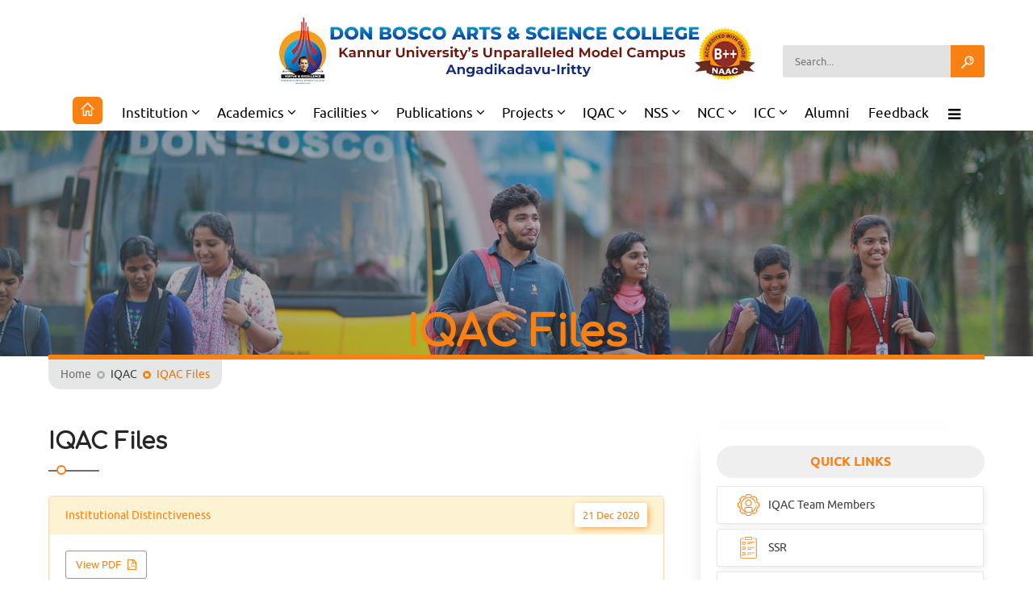

--- FILE ---
content_type: text/html; charset=UTF-8
request_url: https://donbosco.ac.in/iqac/iqac-files
body_size: 15361
content:
<!DOCTYPE html>
<html lang="en">

<head>
  <!-- common file starts -->
    <meta charset="utf-8">
    <meta name="viewport" content="width=device-width, initial-scale=1.0">
    <meta name="description" content="">
    <meta name="keywords" content="" />
    <meta name="author" content="SRV InfoTech">
    <meta name='copyright' content='SRV InfoTech' />
    <meta name="cache-control" content="no-cache" />
    <meta name="distribution" content="Global" />
    <meta name="document-distribution" content="Global" />
    <meta name="document-rating" content="General" />
    <meta name="document-rights" content="Public" />
    <meta name="document-state" content="static" />
    <meta name="publisher" content="SRV InfoTech" />
    <meta name="rating" content="General" />
    <meta name="expires" content="never"/>
    <meta name="resource-type" content="General" />
    <meta name="Address" content="" />
    <meta name="robots" content="INDEX,FOLLOW" />
  

    <!-- OG Tags Start -->  
    <meta property="og:title" content="Don Bosco Arts & Science College">
    <meta property="og:url" content="">
    <meta property="og:description" content="">
    <meta property="og:type" content="">
    <meta property="og:image" content="">
    <meta property="og:site_name" content="lulufin.com">
    <meta property="og:street-address" content="Level 9, Madinat Zayed Office Tower, New Airport Road, PO Box. 5379">
    <meta property="og:locality" content="Abu Dhabi">
    <meta property="og:region" content="Abu Dhabi">
    <meta property="og:country-name" content="UAE">
    <meta property="og:email" content="info@lulufin.com">
    <meta property="og:phone_number" content="">
    <meta name="google-site-verification" content="jZBkjiIlp4IkC25qv2bI-E1xY86Tzy3cZTCrfHGZ3YQ" />

    <title>Don Bosco Arts & Science College</title>
    

    <link rel="icon" href="https://donbosco.ac.in/public/img/logo/favicon.png" sizes="32x32" type="image/png"> 

    <!-- CSS Stylesheets -->

    <!--bootstrap.min.css, font-awesome.min.css, drip icon CSS, mob menu css-->
    <link href="https://donbosco.ac.in/public/css/general.css" rel="stylesheet" type="text/css">

    <link href="https://donbosco.ac.in/public/css/homestyle.css?v=31.421192391" rel="stylesheet" type="text/css">
    <link href="https://donbosco.ac.in/public/css/animate.4.1.1.min.css" rel="stylesheet" type="text/css">

    <!-- FONT -->
    <link href="https://donbosco.ac.in/public/fonts/stylesheet.css" rel="stylesheet" type="text/css">


  <!-- common file ends -->
</head>


<body class="in-body">

  <!-- Start HEADER -->
  <!-- <div class="hd-shadow"></div> -->
    <style>

.apply-r{
    right:85px;
}
    @media (min-width: 992px){
.apply-r{
    right:7px;
}
}
    @media (min-width: 1300px){
.apply-r{
    right:80px;
}
}

.top-evnt img {
    /*position: absolute;*/
    /*top:0;*/
    /*z-index: 10;*/
    /*left: 1px; */
    /*max-width: 150px;*/
    /*border-bottom-left-radius: 20px;*/
    /*border-bottom-right-radius: 20px;*/
    /*margin-top: -3px;*/
    /*margin-left:-22px;*/
    /*animation: pulse 1s infinite;*/
    /*width: 100px;*/
    
    position: absolute;
    top: 21px;
    z-index: 10;
    right: 33px;
    border-bottom-left-radius: 20px;
    border-bottom-right-radius: 20px; 
    animation: pulse 1s infinite;
    width: 110px;
    height: 110px;
    display:flex;
}
.top-evnts img
{
    position: absolute;
    top:-116px;
    z-index: 10;
    border-bottom-left-radius: 20px;
    border-bottom-right-radius: 20px;
    animation: pulse 1s infinite;
    width: 100px;
}
.mca-div
{
    float:right;
}
.mca_pro
{
    margin-right:300px;
}
.mca_title
{
    margin-left:100px;
}
.mac-main
{
    padding-left: 280px !important;
    text-align:center;
}

@media (max-width: 991px){
 
.apply-r{
    display:none;
}
.top-evnt img{
   width: 70px;
   height: 70px;
}
.mca_pro
{
    margin-right:0;
}
.mca_title
{
    margin-left:0;
}
.mac-main
{
     padding-left: 0 !important;
     text-align:center;
}
}
</style>
  
  <header id="old">

    <div class="container-fluid no-padding hd-main" id="hd-main">
      <div class="container-fluid header-top pd-2-35 " >
        <div class="container-fluid">

          <div class="container-fluid rel-cont no-padding menu-cont-desk" >
          

            <div class="logo-col">
              <a class="logo-div" href="https://donbosco.ac.in" title="Don Bosco Arts & Science College">
                <!--  <div class="top-evnt">-->
                <!-- <a id="top-mca" class="apply-r"  href="#"><img src="https://donbosco.ac.in/public/img/images/small-banner.png" class="img-responsive apply-r" alt="Admission MCA"></a>-->
                <!--</div>-->
                <img src="https://donbosco.ac.in/public/img/logo/header-edit-2.png" alt="logo" class="logo desk-logo">
                <img src="https://donbosco.ac.in/public/img/logo/header-edit-2.png" alt="logo" class="logo mob-logo">
              </a>

               
              <!--search ul starts-->
              <ul class="search-ul">
                  

                  <li class="dropdown dropright">
                     <ul class="right search-drop">
                      <li>
                        <form>
                          <div class="subscribe-div">
                            <input placeholder="Search..." class="enter-email" type="text">
                            <button id="search_button" class="subscribe_button"><i class="icon icon-search"></i></button>
                          </div>
                        </form>
                      </li>
                    </ul> 
                  </li>



                  
                  
                 


                  


              </ul>
              <!--search ul ends-->

            </div>






            <div class="other-col">

              <!--menu cont starts-->
            <div class="container-fluid menu-cont ">


              <!--desk menu starts-->
<div class="hex__global_nav_main_bar desk-menu">

      <div class="main-cont">
        <ul class="main-menu-ul">


          <li class="has-dropdown"><a class="list-link home" href="https://donbosco.ac.in" ><i class="icon icon-home"></i></a></li>


          <li class="has-dropdown"><a class="list-link">Institution<i class="fa fa-angle-down angle-down"></i></a>
            <!--dropdown menu-->
            <div class="menu-wrapper-cont">
              <div class="menu-wrapper">
                
                <!--flex cont starts-->
                <div class="flex-cont">
                  <ul class="flex-ul neg-mrg-15">
                  <li class="drop-list col-md-12">
                    <ul class="sep-ul">
                      <li class="">
	<a href="https://donbosco.ac.in/institution/don-bosco">
	<div class="iim"><img class="loadimg" src="https://donbosco.ac.in/public/img/loading.svg" data-src="https://donbosco.ac.in/public/img/icons/menu/man1.svg" alt="icon"></div>
    <div class="iim-text">Don Bosco</div>
</a></li>
<li class="">
<a href="https://donbosco.ac.in/institution/academic-council">
<div class="iim"><img class="loadimg" src="https://donbosco.ac.in/public/img/loading.svg" data-src="https://donbosco.ac.in/public/img/icons/menu/group.svg" alt="icon"></div>
<div class="iim-text">Academic Council</div>
</a></li>

<li class="">
<a href="https://donbosco.ac.in/institution/provincial-superior">
<div class="iim"><img class="loadimg" src="https://donbosco.ac.in/public/img/loading.svg" data-src="https://donbosco.ac.in/public/img/icons/menu/leader.svg" alt="icon"></div>
<div class="iim-text">Provincial Superior</div>
</a></li>
<li class="">
<a href="https://donbosco.ac.in/institution/principal">
<div class="iim"><img class="loadimg" src="https://donbosco.ac.in/public/img/loading.svg" data-src="https://donbosco.ac.in/public/img/icons/menu/boss.svg" alt="icon"></div>
<div class="iim-text">Principal's Message</div>
</a></li>
 <li class=""><a href="https://donbosco.ac.in/institution/governing-body">  
 <div class="iim"><img class="loadimg" src="https://donbosco.ac.in/public/img/loading.svg" data-src="https://donbosco.ac.in/public/img/icons/menu/group-adv.svg" alt="icon"></div>
<div class="iim-text"> Governing Body</div></a></li>
<li class="">
<a href="https://donbosco.ac.in/institution/coat-of-arms">
<div class="iim"><img class="loadimg" src="https://donbosco.ac.in/public/img/loading.svg" data-src="https://donbosco.ac.in/public/img/icons/menu/pray.svg" alt="icon"></div>
<div class="iim-text">Our coat of arms</div>
</a></li>
<li class=""><a href="https://donbosco.ac.in/institution/advisory-committee">  
 <div class="iim"><img class="loadimg" src="https://donbosco.ac.in/public/img/loading.svg" data-src="https://donbosco.ac.in/public/img/icons/menu/group-adv.svg" alt="icon"></div>
	    <div class="iim-text"> Advisory Committee</div></a></li>
<li class="">
<a href="https://donbosco.ac.in/institution/college-handbook">
<div class="iim"><img class="loadimg" src="https://donbosco.ac.in/public/img/loading.svg" data-src="https://donbosco.ac.in/public/img/icons/menu/handbook.svg" alt="icon"></div>
<div class="iim-text">College Handbook</div>
</a></li>
<li class="">
<a href="https://donbosco.ac.in/institution/management-council">
<div class="iim"><img class="loadimg" src="https://donbosco.ac.in/public/img/loading.svg" data-src="https://donbosco.ac.in/public/img/icons/menu/group.svg" alt="icon"></div>
<div class="iim-text">Management Council</div>
</a></li>
<li class="">
<a href="https://donbosco.ac.in/institution/organogram">
<div class="iim"><img class="loadimg" src="https://donbosco.ac.in/public/img/loading.svg" data-src="https://donbosco.ac.in/public/img/icons/menu/team (1).svg" alt="icon"></div>
<div class="iim-text">Organogram</div>
</a></li>
<li class="">
<a href="https://donbosco.ac.in/institution/rector-and-manager">
<div class="iim"><img class="loadimg" src="https://donbosco.ac.in/public/img/loading.svg" data-src="https://donbosco.ac.in/public/img/icons/menu/employee.svg" alt="icon"></div>
<div class="iim-text">Rector & Manager</div>
</a></li>
<li class="">
<a href="https://donbosco.ac.in/institution/facets-of-history">
<div class="iim"><img class="loadimg" src="https://donbosco.ac.in/public/img/loading.svg" data-src="https://donbosco.ac.in/public/img/icons/menu/history.svg" alt="icon"></div>
<div class="iim-text">Facets of History</div>
</a></li>

<li class="">
	<a href="https://donbosco.ac.in/institution/our-principal">		
        <div class="iim"><img class="loadimg" src="https://donbosco.ac.in/public/img/loading.svg" data-src="http://donbosco.ac.in/public/img/icons/menu/boss.svg" alt="icon"></div>
	    <div class="iim-text">Our Principal</div>
	</a>
</li>

<li class="">
	<a href="https://donbosco.ac.in/institution/vision_mission">		
        <div class="iim"><img class="loadimg" src="https://donbosco.ac.in/public/img/loading.svg" data-src="http://donbosco.ac.in/public/img/icons/menu/collaborative-ventures.svg" alt="icon"></div>
	    <div class="iim-text">Vision & Mission</div>
	</a>
</li>


<li class="">
	<a href="https://donbosco.ac.in/institution/codeofconduct">		
        <div class="iim"><img class="loadimg" src="https://donbosco.ac.in/public/img/loading.svg" data-src="http://donbosco.ac.in/public/img/icons/menu/codeof-conduct.svg" alt="icon"></div>
	    <div class="iim-text">Code of Conduct</div>
	</a>
</li>
                    </ul>
                  </li>

                  </ul>
                </div>
                <!--flex cont ends-->


                <!-- menuevt starts-->
                <div class="menuevt">
                    <div class="menu-side-div">
                      <div class="imgbox">
                        <img src="https://donbosco.ac.in/public/img/loading.svg" data-src="https://donbosco.ac.in/public/img/menu/1.jpg" alt="image" class="img-fluid loadimg img-auto">
                      </div>
                      <div class="infobox">
                        <p class="inf-head">Don Bosco Arts & Science College</p>
                        <p class="menu-para ">
                            The genesis of Don Bosco Arts and Science College (DBASC), Angadikadavu can be traced back to the year 1992. Mr. Thomas Thanangattu, a past pupil of Don Bosco and proprietor of GINA Engineering Company, a leading construction firm in Bangalore donated six acres of land from his ancestral property to the Salesians of Don Bosco for establishing a college for those seeking a quality institute for higher education in northern districts of Kerala.
                        </p>
                        <!-- <a href="#" class="btn btnmore" title="Read More"><span class="fa fa-angle-right"></span></a> -->
                    </div>
                    </div>
                </div>
                <!--menuevt ends-->

              </div>
            </div>
            <!--dropdown menu ends-->
          </li>


          

          <li class="has-dropdown"><a class="list-link">Academics<i class="fa fa-angle-down angle-down"></i></a>
            <!--dropdown menu-->
            <div class="menu-wrapper-cont">
              <div class="menu-wrapper">
                
                <!--flex cont starts-->
                <div class="flex-cont">

                  <ul class="sub1">
                    <li class="fstli fstshw">
                      <a>English<i class="fa fa-angle-right"></i></a>
                      <div class="sub2 container-fluid">
                        
                        <div class="clear-fix"></div>
                        <ul class="sep-ul">
                          <li class="">
                            <a href="https://donbosco.ac.in/academics/english/course-offered"> 
                            <div class="iim"><img class="loadimg" src="https://donbosco.ac.in/public/img/loading.svg" data-src="https://donbosco.ac.in/public/img/icons/menu/hiring.svg" alt="icon"></div>
      <div class="iim-text">Programme Offered</div></a>
                          </li>  
                         
                          <li class="">
                            <a href="https://donbosco.ac.in/academics/english/pso-co">
                            <div class="iim"><img class="loadimg" src="https://donbosco.ac.in/public/img/loading.svg" data-src="https://donbosco.ac.in/public/img/icons/menu/copy.svg" alt="icon"></div>
      <div class="iim-text">
                            PSO, CO</div></a>
                          </li> 
                          <li class="">
                            <a href="https://donbosco.ac.in/academics/english/syllabus">
                            <div class="iim"><img class="loadimg" src="https://donbosco.ac.in/public/img/loading.svg" data-src="https://donbosco.ac.in/public/img/icons/menu/open-magazine.svg" alt="icon"></div>
      <div class="iim-text">Syllabus</div></a>
                          </li>
                          <li class="">
                            <a href="https://donbosco.ac.in/academics/english/course-plan">
                            <div class="iim"><img class="loadimg" src="https://donbosco.ac.in/public/img/loading.svg" data-src="https://donbosco.ac.in/public/img/icons/menu/execution.svg" alt="icon"></div>
      <div class="iim-text"> Course plan</div></a>
                          </li>
                          <li class="">
                            <a href="https://donbosco.ac.in/academics/english/faculty"> 
                            <div class="iim"><img class="loadimg" src="https://donbosco.ac.in/public/img/loading.svg" data-src="https://donbosco.ac.in/public/img/icons/menu/teacher.svg" alt="icon"></div>
      <div class="iim-text">Faculty</div></a>
                          </li>
                          <li class="">
                            <a href="https://donbosco.ac.in/academics/english/question-bank"> 
                            <div class="iim"><img class="loadimg" src="https://donbosco.ac.in/public/img/loading.svg" data-src="https://donbosco.ac.in/public/img/icons/menu/search.svg" alt="icon"></div>
      <div class="iim-text">Question Bank</div></a>
                          </li>
                          <li class="">
                            <a href="https://donbosco.ac.in/academics/english/class-toppers">
                            <div class="iim"><img class="loadimg" src="https://donbosco.ac.in/public/img/loading.svg" data-src="https://donbosco.ac.in/public/img/icons/menu/winning.svg" alt="icon"></div>
      <div class="iim-text"> Class toppers</div></a>
                          </li>
                          <li class="">
                            <a href="https://donbosco.ac.in/academics/english/class-pta">
                            <div class="iim"><img class="loadimg" src="https://donbosco.ac.in/public/img/loading.svg" data-src="https://donbosco.ac.in/public/img/icons/menu/group2.svg" alt="icon"></div>
      <div class="iim-text"> Class PTA</div></a>
                          </li>
                         
                          <li class=""><a href="https://donbosco.ac.in/academics/english/e-resources"> 
                          <div class="iim"><img class="loadimg" src="https://donbosco.ac.in/public/img/loading.svg" data-src="https://donbosco.ac.in/public/img/icons/menu/studying.svg" alt="icon"></div>
      <div class="iim-text">e-resources</div></a></li>
      
                          
                           <li class="">
                          <a  href="https://donbosco.ac.in/academics/english/associations"> 
                              
                              
                              
                              
                          <div class="iim"><img class="loadimg" src="https://donbosco.ac.in/public/img/loading.svg" data-src="https://donbosco.ac.in/public/img/icons/menu/asso.svg" alt="icon"></div>
      <div class="iim-text"> Associations</div></a></li>
                          <li class="">
                            <a href="https://donbosco.ac.in/academics/english/seminars-and-workshops"> 
                          <div class="iim"><img class="loadimg" src="https://donbosco.ac.in/public/img/loading.svg" data-src="https://donbosco.ac.in/public/img/icons/menu/briefing.svg" alt="icon"></div>
      <div class="iim-text">Seminars/Workshops</div></a></li>
                          <li class="">
                          <a  href="https://donbosco.ac.in/academics/english/project-works"> 
                          <div class="iim"><img class="loadimg" src="https://donbosco.ac.in/public/img/loading.svg" data-src="https://donbosco.ac.in/public/img/icons/menu/testing.svg" alt="icon"></div>
      <div class="iim-text">Project work</div></a></li>
                          <li class="">
                            <a href="https://donbosco.ac.in/academics/english/placements"> 
                            <div class="iim"><img class="loadimg" src="https://donbosco.ac.in/public/img/loading.svg" data-src="https://donbosco.ac.in/public/img/icons/menu/hiring.svg" alt="icon"></div>
      <div class="iim-text">Placements</div></a>
                          </li>
                            <li class="">
                            <a href="https://donbosco.ac.in/academics/english/newspaper"> 
                            <div class="iim"><img class="loadimg" src="https://donbosco.ac.in/public/img/loading.svg" data-src="https://donbosco.ac.in/public/img/icons/menu/hiring.svg" alt="icon"></div>
      <div class="iim-text">News Paper</div></a>
                          </li>
                          <li class="">
                            <a href="https://donbosco.ac.in/academics/english/video"> 
                            <div class="iim"><img class="loadimg" src="https://donbosco.ac.in/public/img/loading.svg" data-src="https://donbosco.ac.in/public/img/icons/menu/hiring.svg" alt="icon"></div>
      <div class="iim-text">Videos</div></a>
                          </li> 
                        </ul>
                      </div>
                    </li>

                    <li class="othrli">
                       <a>Mathematics<i class="fa fa-angle-right"></i></a>
                      <div class="sub2 container-fluid">
                        
                        <div class="clear-fix"></div>
                        <ul class="sep-ul">
                          <li class="">
                            <a href="https://donbosco.ac.in/academics/mathematics/course-offered"> 
                            <div class="iim"><img class="loadimg" src="https://donbosco.ac.in/public/img/loading.svg" data-src="https://donbosco.ac.in/public/img/icons/menu/hiring.svg" alt="icon"></div>
      <div class="iim-text">Programmes Offered</div></a>
                         
                         
                          <li class="">
                            <a href="https://donbosco.ac.in/academics/mathematics/pso-co">
                            <div class="iim"><img class="loadimg" src="https://donbosco.ac.in/public/img/loading.svg" data-src="https://donbosco.ac.in/public/img/icons/menu/copy.svg" alt="icon"></div>
      <div class="iim-text">
                            PSO, CO</div></a>
                          </li> 
                          <li class="">
                            <a href="https://donbosco.ac.in/academics/mathematics/syllabus">
                            <div class="iim"><img class="loadimg" src="https://donbosco.ac.in/public/img/loading.svg" data-src="https://donbosco.ac.in/public/img/icons/menu/open-magazine.svg" alt="icon"></div>
      <div class="iim-text">Syllabus</div></a>
                          </li>
                          <li class="">
                            <a href="https://donbosco.ac.in/academics/mathematics/course-plan">
                            <div class="iim"><img class="loadimg" src="https://donbosco.ac.in/public/img/loading.svg" data-src="https://donbosco.ac.in/public/img/icons/menu/execution.svg" alt="icon"></div>
      <div class="iim-text"> Course plan</div></a>
                          </li>
                          <li class="">
                            <a href="https://donbosco.ac.in/academics/mathematics/faculty"> 
                            <div class="iim"><img class="loadimg" src="https://donbosco.ac.in/public/img/loading.svg" data-src="https://donbosco.ac.in/public/img/icons/menu/teacher.svg" alt="icon"></div>
      <div class="iim-text">Faculty</div></a>
                          </li>
                          <li class="">
                            <a href="https://donbosco.ac.in/academics/mathematics/question-bank"> 
                            <div class="iim"><img class="loadimg" src="https://donbosco.ac.in/public/img/loading.svg" data-src="https://donbosco.ac.in/public/img/icons/menu/search.svg" alt="icon"></div>
      <div class="iim-text">Question Bank</div></a>
                          </li>
                          <li class="">
                            <a href="https://donbosco.ac.in/academics/mathematics/class-toppers">
                            <div class="iim"><img class="loadimg" src="https://donbosco.ac.in/public/img/loading.svg" data-src="https://donbosco.ac.in/public/img/icons/menu/winning.svg" alt="icon"></div>
      <div class="iim-text"> Class toppers</div></a>
                          </li>
                          <li class="">
                            <a href="https://donbosco.ac.in/academics/mathematics/class-pta">
                            <div class="iim"><img class="loadimg" src="https://donbosco.ac.in/public/img/loading.svg" data-src="https://donbosco.ac.in/public/img/icons/menu/group2.svg" alt="icon"></div>
      <div class="iim-text"> Class PTA</div></a>
                          </li>
                          
                          <li class=""><a href="https://donbosco.ac.in/academics/mathematics/e-resources"> 
                          <div class="iim"><img class="loadimg" src="https://donbosco.ac.in/public/img/loading.svg" data-src="https://donbosco.ac.in/public/img/icons/menu/studying.svg" alt="icon"></div>
      <div class="iim-text">e-resources</div></a></li>
                      
                              
                              
                           <li class="">
                          <a  href="https://donbosco.ac.in/academics/mathematics/associations"> 
                              
                              
                          <div class="iim"><img class="loadimg" src="https://donbosco.ac.in/public/img/loading.svg" data-src="https://donbosco.ac.in/public/img/icons/menu/asso.svg" alt="icon"></div>
      <div class="iim-text"> Associations</div></a></li>
                          <li class="">
                            <a href="https://donbosco.ac.in/academics/mathematics/seminars-and-workshops"> 
                          <div class="iim"><img class="loadimg" src="https://donbosco.ac.in/public/img/loading.svg" data-src="https://donbosco.ac.in/public/img/icons/menu/briefing.svg" alt="icon"></div>
      <div class="iim-text">Seminars/Workshops</div></a></li>
                         <li class="">
                          <a  href="https://donbosco.ac.in/academics/mathematics/project-works"> 
                          <div class="iim"><img class="loadimg" src="https://donbosco.ac.in/public/img/loading.svg" data-src="https://donbosco.ac.in/public/img/icons/menu/testing.svg" alt="icon"></div>
      <div class="iim-text">Project work</div></a></li>
                          <li class="">
                            <a href="https://donbosco.ac.in/academics/mathematics/placements"> 
                            <div class="iim"><img class="loadimg" src="https://donbosco.ac.in/public/img/loading.svg" data-src="https://donbosco.ac.in/public/img/icons/menu/hiring.svg" alt="icon"></div>
      <div class="iim-text">Placements</div></a>
                          </li>
                          
                          
                        
                          
                          
                          
                                                  </ul>
                      </div>
                    </li>

                    <li class="othrli">
                       <a>Commerce <i class="fa fa-angle-right"></i></a>
                      <div class="sub2 container-fluid">
                        
                        <div class="clear-fix"></div>
                        <ul class="sep-ul">
                          <li class="">
                            <a href="https://donbosco.ac.in/academics/commerce/course-offered"> 
                            <div class="iim"><img class="loadimg" src="https://donbosco.ac.in/public/img/loading.svg" data-src="https://donbosco.ac.in/public/img/icons/menu/hiring.svg" alt="icon"></div>
      <div class="iim-text">Programmes Offered</div></a>
                          </li>     
                       
                       
                       
                       
                       
                          <li class="">
                            <a href="https://donbosco.ac.in/academics/commerce/pso-co">
                            <div class="iim"><img class="loadimg" src="https://donbosco.ac.in/public/img/loading.svg" data-src="https://donbosco.ac.in/public/img/icons/menu/copy.svg" alt="icon"></div>
      <div class="iim-text">
                            PSO, CO</div></a>
                          </li> 
                          <li class="">
                            <a href="https://donbosco.ac.in/academics/commerce/syllabus">
                            <div class="iim"><img class="loadimg" src="https://donbosco.ac.in/public/img/loading.svg" data-src="https://donbosco.ac.in/public/img/icons/menu/open-magazine.svg" alt="icon"></div>
      <div class="iim-text">Syllabus</div></a>
                          </li>
                          <li class="">
                            <a href="https://donbosco.ac.in/academics/commerce/course-plan">
                            <div class="iim"><img class="loadimg" src="https://donbosco.ac.in/public/img/loading.svg" data-src="https://donbosco.ac.in/public/img/icons/menu/execution.svg" alt="icon"></div>
      <div class="iim-text"> Course plan</div></a>
                          </li>
                          <li class="">
                            <a href="https://donbosco.ac.in/academics/commerce/faculty"> 
                            <div class="iim"><img class="loadimg" src="https://donbosco.ac.in/public/img/loading.svg" data-src="https://donbosco.ac.in/public/img/icons/menu/teacher.svg" alt="icon"></div>
      <div class="iim-text">Faculty</div></a>
                          </li>
                          <li class="">
                            <a href="https://donbosco.ac.in/academics/commerce/question-bank"> 
                            <div class="iim"><img class="loadimg" src="https://donbosco.ac.in/public/img/loading.svg" data-src="https://donbosco.ac.in/public/img/icons/menu/search.svg" alt="icon"></div>
      <div class="iim-text">Question Bank</div></a>
                          </li>
                          <li class="">
                            <a href="https://donbosco.ac.in/academics/commerce/class-toppers">
                            <div class="iim"><img class="loadimg" src="https://donbosco.ac.in/public/img/loading.svg" data-src="https://donbosco.ac.in/public/img/icons/menu/winning.svg" alt="icon"></div>
      <div class="iim-text"> Class toppers</div></a>
                          </li>
                          <li class="">
                            <a href="https://donbosco.ac.in/academics/commerce/class-pta">
                            <div class="iim"><img class="loadimg" src="https://donbosco.ac.in/public/img/loading.svg" data-src="https://donbosco.ac.in/public/img/icons/menu/group2.svg" alt="icon"></div>
      <div class="iim-text"> Class PTA</div></a>
                          </li>
                         
                          <li class=""><a href="https://donbosco.ac.in/academics/commerce/e-resources"> 
                          <div class="iim"><img class="loadimg" src="https://donbosco.ac.in/public/img/loading.svg" data-src="https://donbosco.ac.in/public/img/icons/menu/studying.svg" alt="icon"></div>
      <div class="iim-text">e-resources</div></a></li>
                          
                              
                           <li class="">
                          <a  href="https://donbosco.ac.in/academics/commerce/associations"> 
                              
                              
                          <div class="iim"><img class="loadimg" src="https://donbosco.ac.in/public/img/loading.svg" data-src="https://donbosco.ac.in/public/img/icons/menu/asso.svg" alt="icon"></div>
      <div class="iim-text"> Associations</div></a></li>
                          <li class="">
                            <a href="https://donbosco.ac.in/academics/commerce/seminars-and-workshops"> 
                          <div class="iim"><img class="loadimg" src="https://donbosco.ac.in/public/img/loading.svg" data-src="https://donbosco.ac.in/public/img/icons/menu/briefing.svg" alt="icon"></div>
      <div class="iim-text">Seminars/Workshops</div></a></li>
                         
                         
                         <li class="">
                          <a  href="https://donbosco.ac.in/academics/commerce/project-works">
                         
                         
                          
                          <div class="iim"><img class="loadimg" src="https://donbosco.ac.in/public/img/loading.svg" data-src="https://donbosco.ac.in/public/img/icons/menu/testing.svg" alt="icon"></div>
      <div class="iim-text">Project work</div></a></li>
                          <li class="">
                            <a href="https://donbosco.ac.in/academics/commerce/placements"> 
                            <div class="iim"><img class="loadimg" src="https://donbosco.ac.in/public/img/loading.svg" data-src="https://donbosco.ac.in/public/img/icons/menu/hiring.svg" alt="icon"></div>
      <div class="iim-text">Placements</div></a>
                          </li>
                          
                          
                          
               
      
                          
                          
                          
                          
                            
                        </ul>
                      </div>
                    </li>

                    <li class="othrli">
                       <a>Management <i class="fa fa-angle-right"></i></a>
                      <div class="sub2 container-fluid">
                        
                        <div class="clear-fix"></div>
                        <ul class="sep-ul">
                          <li class="">
                            <a href="https://donbosco.ac.in/academics/management/course-offered"> 
                            <div class="iim"><img class="loadimg" src="https://donbosco.ac.in/public/img/loading.svg" data-src="https://donbosco.ac.in/public/img/icons/menu/hiring.svg" alt="icon"></div>
      <div class="iim-text">Programmes Offered</div></a>
                          </li>                         
                         
                         
                         
                         
                         
                         
                         
                         
                         
                          <li class="">
                            <a href="https://donbosco.ac.in/academics/management/pso-co">
                            <div class="iim"><img class="loadimg" src="https://donbosco.ac.in/public/img/loading.svg" data-src="https://donbosco.ac.in/public/img/icons/menu/copy.svg" alt="icon"></div>
      <div class="iim-text">
                            PSO, CO</div></a>
                          </li> 
                          <li class="">
                            <a href="https://donbosco.ac.in/academics/management/syllabus">
                            <div class="iim"><img class="loadimg" src="https://donbosco.ac.in/public/img/loading.svg" data-src="https://donbosco.ac.in/public/img/icons/menu/open-magazine.svg" alt="icon"></div>
      <div class="iim-text">Syllabus</div></a>
                          </li>
                          <li class="">
                            <a href="https://donbosco.ac.in/academics/management/course-plan">
                            <div class="iim"><img class="loadimg" src="https://donbosco.ac.in/public/img/loading.svg" data-src="https://donbosco.ac.in/public/img/icons/menu/execution.svg" alt="icon"></div>
      <div class="iim-text"> Course plan</div></a>
                          </li>
                          <li class="">
                            <a href="https://donbosco.ac.in/academics/management/faculty"> 
                            <div class="iim"><img class="loadimg" src="https://donbosco.ac.in/public/img/loading.svg" data-src="https://donbosco.ac.in/public/img/icons/menu/teacher.svg" alt="icon"></div>
      <div class="iim-text">Faculty</div></a>
                          </li>
                          <li class="">
                            <a href="https://donbosco.ac.in/academics/management/question-bank"> 
                            <div class="iim"><img class="loadimg" src="https://donbosco.ac.in/public/img/loading.svg" data-src="https://donbosco.ac.in/public/img/icons/menu/search.svg" alt="icon"></div>
      <div class="iim-text">Question Bank</div></a>
                          </li>
                          <li class="">
                            <a href="https://donbosco.ac.in/academics/management/class-toppers">
                            <div class="iim"><img class="loadimg" src="https://donbosco.ac.in/public/img/loading.svg" data-src="https://donbosco.ac.in/public/img/icons/menu/winning.svg" alt="icon"></div>
      <div class="iim-text"> Class toppers</div></a>
                          </li>
                          <li class="">
                            <a href="https://donbosco.ac.in/academics/management/class-pta">
                            <div class="iim"><img class="loadimg" src="https://donbosco.ac.in/public/img/loading.svg" data-src="https://donbosco.ac.in/public/img/icons/menu/group2.svg" alt="icon"></div>
      <div class="iim-text"> Class PTA</div></a>
                          </li>
                         
                          <li class=""><a href="https://donbosco.ac.in/academics/management/e-resources"> 
                          <div class="iim"><img class="loadimg" src="https://donbosco.ac.in/public/img/loading.svg" data-src="https://donbosco.ac.in/public/img/icons/menu/studying.svg" alt="icon"></div>
      <div class="iim-text">e-resources</div></a></li>
                         
                                  
                           <li class="">
                          <a  href="https://donbosco.ac.in/academics/management/associations"> 
                              
                              
                          <div class="iim"><img class="loadimg" src="https://donbosco.ac.in/public/img/loading.svg" data-src="https://donbosco.ac.in/public/img/icons/menu/asso.svg" alt="icon"></div>
      <div class="iim-text"> Associations</div></a></li>
                          <li class="">
                            <a href="https://donbosco.ac.in/academics/management/seminars-and-workshops"> 
                          <div class="iim"><img class="loadimg" src="https://donbosco.ac.in/public/img/loading.svg" data-src="https://donbosco.ac.in/public/img/icons/menu/briefing.svg" alt="icon"></div>
      <div class="iim-text">Seminars/Workshops</div></a></li>
                           <li class="">
                          <a  href="https://donbosco.ac.in/academics/management/project-works"> 
                          <div class="iim"><img class="loadimg" src="https://donbosco.ac.in/public/img/loading.svg" data-src="https://donbosco.ac.in/public/img/icons/menu/testing.svg" alt="icon"></div>
      <div class="iim-text">Project work</div></a></li>
                          <li class="">
                            <a href="https://donbosco.ac.in/academics/management/placements"> 
                            <div class="iim"><img class="loadimg" src="https://donbosco.ac.in/public/img/loading.svg" data-src="https://donbosco.ac.in/public/img/icons/menu/hiring.svg" alt="icon"></div>
      <div class="iim-text">Placements</div></a>
                          </li>
                          
                          <li class="">
                            <a href="https://donbosco.ac.in/academics/management/mandatory_disclosure"> 
                            <div class="iim"><img class="loadimg" src="https://donbosco.ac.in/public/img/loading.svg" data-src="https://donbosco.ac.in/public/img/icons/menu/hiring.svg" alt="icon"></div>
      <div class="iim-text">Mandatory Disclosure</div></a>
                          </li>
     
                           
                                               
                          
                          
                                                  </ul>
                      </div>
                    </li>

                    <li class="othrli">
                       <a>Computer<i class="fa fa-angle-right"></i></a>
                      <div class="sub2 container-fluid">
                        
                        <div class="clear-fix"></div>
                        <ul class="sep-ul">
                          <li class="">
                            <a href="https://donbosco.ac.in/academics/computer/course-offered"> 
                            <div class="iim"><img class="loadimg" src="https://donbosco.ac.in/public/img/loading.svg" data-src="https://donbosco.ac.in/public/img/icons/menu/hiring.svg" alt="icon"></div>
      <div class="iim-text">Programmes Offered</div></a>
                          </li>  
                         
                          <li class="">
                            <a href="https://donbosco.ac.in/academics/computer/pso-co">
                            <div class="iim"><img class="loadimg" src="https://donbosco.ac.in/public/img/loading.svg" data-src="https://donbosco.ac.in/public/img/icons/menu/copy.svg" alt="icon"></div>
      <div class="iim-text">
                            PSO, CO</div></a>
                          </li> 
                          <li class="">
                            <a href="https://donbosco.ac.in/academics/computer/syllabus">
                            <div class="iim"><img class="loadimg" src="https://donbosco.ac.in/public/img/loading.svg" data-src="https://donbosco.ac.in/public/img/icons/menu/open-magazine.svg" alt="icon"></div>
      <div class="iim-text">Syllabus</div></a>
                          </li>
                          <li class="">
                            <a href="https://donbosco.ac.in/academics/computer/course-plan">
                            <div class="iim"><img class="loadimg" src="https://donbosco.ac.in/public/img/loading.svg" data-src="https://donbosco.ac.in/public/img/icons/menu/execution.svg" alt="icon"></div>
      <div class="iim-text"> Course plan</div></a>
                          </li>
                          <li class="">
                            <a href="https://donbosco.ac.in/academics/computer/faculty"> 
                            <div class="iim"><img class="loadimg" src="https://donbosco.ac.in/public/img/loading.svg" data-src="https://donbosco.ac.in/public/img/icons/menu/teacher.svg" alt="icon"></div>
      <div class="iim-text">Faculty</div></a>
                          </li>
                          <li class="">
                            <a href="https://donbosco.ac.in/academics/computer/question-bank"> 
                            <div class="iim"><img class="loadimg" src="https://donbosco.ac.in/public/img/loading.svg" data-src="https://donbosco.ac.in/public/img/icons/menu/search.svg" alt="icon"></div>
      <div class="iim-text">Question Bank</div></a>
                          </li>
                          <li class="">
                            <a href="https://donbosco.ac.in/academics/computer/class-toppers">
                            <div class="iim"><img class="loadimg" src="https://donbosco.ac.in/public/img/loading.svg" data-src="https://donbosco.ac.in/public/img/icons/menu/winning.svg" alt="icon"></div>
      <div class="iim-text"> Class toppers</div></a>
                          </li>
                          <li class="">
                            <a href="https://donbosco.ac.in/academics/computer/class-pta">
                            <div class="iim"><img class="loadimg" src="https://donbosco.ac.in/public/img/loading.svg" data-src="https://donbosco.ac.in/public/img/icons/menu/group2.svg" alt="icon"></div>
      <div class="iim-text"> Class PTA</div></a>
                          </li>
                          
                          <li class=""><a href="https://donbosco.ac.in/academics/computer/e-resources"> 
                          <div class="iim"><img class="loadimg" src="https://donbosco.ac.in/public/img/loading.svg" data-src="https://donbosco.ac.in/public/img/icons/menu/studying.svg" alt="icon"></div>
      <div class="iim-text">e-resources</div></a></li>
                         
                                <li class="">
                          <a  href="https://donbosco.ac.in/academics/computer/associations"> 
                              
                              
                          <div class="iim"><img class="loadimg" src="https://donbosco.ac.in/public/img/loading.svg" data-src="https://donbosco.ac.in/public/img/icons/menu/asso.svg" alt="icon"></div>
      <div class="iim-text"> Associations</div></a></li>
                          <li class="">
                            <a href="https://donbosco.ac.in/academics/computer/seminars-and-workshops"> 
                          <div class="iim"><img class="loadimg" src="https://donbosco.ac.in/public/img/loading.svg" data-src="https://donbosco.ac.in/public/img/icons/menu/briefing.svg" alt="icon"></div>
      <div class="iim-text">Seminars/Workshops</div></a></li>
                         <li class="">
                          <a  href="https://donbosco.ac.in/academics/computer/project-works"> 
                          <div class="iim"><img class="loadimg" src="https://donbosco.ac.in/public/img/loading.svg" data-src="https://donbosco.ac.in/public/img/icons/menu/testing.svg" alt="icon"></div>
      <div class="iim-text">Project work</div></a></li>
                          <li class="">
                            <a href="https://donbosco.ac.in/academics/computer/placements"> 
                            <div class="iim"><img class="loadimg" src="https://donbosco.ac.in/public/img/loading.svg" data-src="https://donbosco.ac.in/public/img/icons/menu/hiring.svg" alt="icon"></div>
      <div class="iim-text">Placements</div></a>
                          </li>
       <li class="">
                            <a href="https://donbosco.ac.in/public/files/MCA Prospectus_2023-24.pdf"> 
                            <div class="iim"><img class="loadimg" src="https://donbosco.ac.in/public/img/loading.svg" data-src="https://donbosco.ac.in/public/img/icons/menu/pro.svg" alt="icon"></div>
      <div class="iim-text">Prospectus</div></a>
                          </li>                    
                          
                          
                          
           
                                            
                          
                          
                          
                           
                        </ul>
                      </div>
                    </li>

                    <li class="othrli">
                       <a>Journalism<i class="fa fa-angle-right"></i></a>
                      <div class="sub2 container-fluid">
                        
                        <div class="clear-fix"></div>
                        <ul class="sep-ul">
                          <li class="">
                            <a href="https://donbosco.ac.in/academics/journalism/course-offered"> 
                            <div class="iim"><img class="loadimg" src="https://donbosco.ac.in/public/img/loading.svg" data-src="https://donbosco.ac.in/public/img/icons/menu/hiring.svg" alt="icon"></div>
      <div class="iim-text">Programmes Offered</div></a>
                          </li>
                                    
                       
                       
                       
                       
                          <li class="">
                            <a href="https://donbosco.ac.in/academics/journalism/pso-co">
                            <div class="iim"><img class="loadimg" src="https://donbosco.ac.in/public/img/loading.svg" data-src="https://donbosco.ac.in/public/img/icons/menu/copy.svg" alt="icon"></div>
      <div class="iim-text">
                            PSO, CO</div></a>
                          </li> 
                          
                          
                          
                          
                          
                          <li class="">
                            <a href="https://donbosco.ac.in/academics/journalism/syllabus">
                            <div class="iim"><img class="loadimg" src="https://donbosco.ac.in/public/img/loading.svg" data-src="https://donbosco.ac.in/public/img/icons/menu/open-magazine.svg" alt="icon"></div>
      <div class="iim-text">Syllabus</div></a>
                          </li>
                          <li class="">
                            <a href="https://donbosco.ac.in/academics/journalism/course-plan">
                            <div class="iim"><img class="loadimg" src="https://donbosco.ac.in/public/img/loading.svg" data-src="https://donbosco.ac.in/public/img/icons/menu/execution.svg" alt="icon"></div>
      <div class="iim-text"> Course plan</div></a>
                          </li>
                          <li class="">
                            <a href="https://donbosco.ac.in/academics/journalism/faculty"> 
                            <div class="iim"><img class="loadimg" src="https://donbosco.ac.in/public/img/loading.svg" data-src="https://donbosco.ac.in/public/img/icons/menu/teacher.svg" alt="icon"></div>
      <div class="iim-text">Faculty</div></a>
                          </li>
                          <li class="">
                            <a href="https://donbosco.ac.in/academics/journalism/question-bank"> 
                            <div class="iim"><img class="loadimg" src="https://donbosco.ac.in/public/img/loading.svg" data-src="https://donbosco.ac.in/public/img/icons/menu/search.svg" alt="icon"></div>
      <div class="iim-text">Question Bank</div></a>
                          </li>
                          <li class="">
                            <a href="https://donbosco.ac.in/academics/journalism/class-toppers">
                            <div class="iim"><img class="loadimg" src="https://donbosco.ac.in/public/img/loading.svg" data-src="https://donbosco.ac.in/public/img/icons/menu/winning.svg" alt="icon"></div>
      <div class="iim-text"> Class toppers</div></a>
                          </li>
                          <li class="">
                            <a href="https://donbosco.ac.in/academics/journalism/class-pta">
                            <div class="iim"><img class="loadimg" src="https://donbosco.ac.in/public/img/loading.svg" data-src="https://donbosco.ac.in/public/img/icons/menu/group2.svg" alt="icon"></div>
      <div class="iim-text"> Class PTA</div></a>
                          </li>
                        
                          <li class=""><a href="https://donbosco.ac.in/academics/journalism/e-resources"> 
                          <div class="iim"><img class="loadimg" src="https://donbosco.ac.in/public/img/loading.svg" data-src="https://donbosco.ac.in/public/img/icons/menu/studying.svg" alt="icon"></div>
      <div class="iim-text">e-resources</div></a></li>
                        
                          <li class="">
                          <a  href="https://donbosco.ac.in/academics/journalism/associations">
                              
                              
                              
                          <div class="iim"><img class="loadimg" src="https://donbosco.ac.in/public/img/loading.svg" data-src="https://donbosco.ac.in/public/img/icons/menu/asso.svg" alt="icon"></div>
      <div class="iim-text"> Associations</div></a></li>
                          <li class="">
                            <a href="https://donbosco.ac.in/academics/journalism/seminars-and-workshops"> 
                          <div class="iim"><img class="loadimg" src="https://donbosco.ac.in/public/img/loading.svg" data-src="https://donbosco.ac.in/public/img/icons/menu/briefing.svg" alt="icon"></div>
      <div class="iim-text">Seminars/Workshops</div></a></li>
                          <li class="">
                          <a  href="https://donbosco.ac.in/academics/journalism/project-works"> 
                          <div class="iim"><img class="loadimg" src="https://donbosco.ac.in/public/img/loading.svg" data-src="https://donbosco.ac.in/public/img/icons/menu/testing.svg" alt="icon"></div>
      <div class="iim-text">Project work</div></a></li>
                          <li class="">
                            <a href="https://donbosco.ac.in/academics/journalism/placements"> 
                            <div class="iim"><img class="loadimg" src="https://donbosco.ac.in/public/img/loading.svg" data-src="https://donbosco.ac.in/public/img/icons/menu/hiring.svg" alt="icon"></div>
      <div class="iim-text">Placements</div></a>
                          </li>
                           <li class="">
                            <a href="https://donbosco.ac.in/academics/journalism/newspaper"> 
                            <div class="iim"><img class="loadimg" src="https://donbosco.ac.in/public/img/loading.svg" data-src="https://donbosco.ac.in/public/img/icons/menu/hiring.svg" alt="icon"></div>
      <div class="iim-text">News Paper</div></a>
                          </li>
                           <li class="">
                            <a href="https://donbosco.ac.in/academics/journalism/voxpop"> 
                            <div class="iim"><img class="loadimg" src="https://donbosco.ac.in/public/img/loading.svg" data-src="https://donbosco.ac.in/public/img/icons/menu/hiring.svg" alt="icon"></div>
      <div class="iim-text">VoxPop</div></a>
                          </li>
                          
                          
                          
                    
                          
                          
                          
                          
                                                  </ul>
                      </div>
                    </li>
                    
                    <!--  <li>-->
                    <!--   <a  target="_blank" href="https://donbosco.ac.in/crm/public/uploads/ncc_reports/Don Bosco Arts &amp; Science College - B.Com ACCA - 2020.pdf">ACCA-Embedded BCom</a>-->
                    <!-- <div class="sub2 container-fluid">-->
                        
                    <!--    <div class="clear-fix"></div>-->
                       
                    <!--  </div>-->
                    <!--</li>-->
                    
                    <li class="othrli">
                       <a>Social Work<i class="fa fa-angle-right"></i></a>
                      <div class="sub2 container-fluid">
                        
                        <div class="clear-fix"></div>
                        <ul class="sep-ul">
                          <li class="">
                            <a href="https://donbosco.ac.in/academics/social-work/course-offered"> 
                            <div class="iim"><img class="loadimg" src="https://donbosco.ac.in/public/img/loading.svg" data-src="https://donbosco.ac.in/public/img/icons/menu/hiring.svg" alt="icon"></div>
      <div class="iim-text">Programmes Offered</div></a>
                          </li>
                                    
                         
                         
                         
                         
                         
                         
                         
                          <li class="">
                            <a href="https://donbosco.ac.in/academics/social-work/pso-co">
                            <div class="iim"><img class="loadimg" src="https://donbosco.ac.in/public/img/loading.svg" data-src="https://donbosco.ac.in/public/img/icons/menu/copy.svg" alt="icon"></div>
      <div class="iim-text">
                            PSO, CO</div></a>
                          </li> 
                          <li class="">
                            <a href="https://donbosco.ac.in/academics/social-work/syllabus">
                            <div class="iim"><img class="loadimg" src="https://donbosco.ac.in/public/img/loading.svg" data-src="https://donbosco.ac.in/public/img/icons/menu/open-magazine.svg" alt="icon"></div>
      <div class="iim-text">Syllabus</div></a>
                          </li>
                          <li class="">
                            <a href="https://donbosco.ac.in/academics/social-work/course-plan">
                            <div class="iim"><img class="loadimg" src="https://donbosco.ac.in/public/img/loading.svg" data-src="https://donbosco.ac.in/public/img/icons/menu/execution.svg" alt="icon"></div>
      <div class="iim-text"> Course plan</div></a>
                          </li>
                          <li class="">
                            <a href="https://donbosco.ac.in/academics/social-work/faculty"> 
                            <div class="iim"><img class="loadimg" src="https://donbosco.ac.in/public/img/loading.svg" data-src="https://donbosco.ac.in/public/img/icons/menu/teacher.svg" alt="icon"></div>
      <div class="iim-text">Faculty</div></a>
                          </li>
                          <li class="">
                            <a href="https://donbosco.ac.in/academics/social-work/question-bank"> 
                            <div class="iim"><img class="loadimg" src="https://donbosco.ac.in/public/img/loading.svg" data-src="https://donbosco.ac.in/public/img/icons/menu/search.svg" alt="icon"></div>
      <div class="iim-text">Question Bank</div></a>
                          </li>
                          <li class="">
                            <a href="https://donbosco.ac.in/academics/social-work/class-toppers">
                            <div class="iim"><img class="loadimg" src="https://donbosco.ac.in/public/img/loading.svg" data-src="https://donbosco.ac.in/public/img/icons/menu/winning.svg" alt="icon"></div>
      <div class="iim-text"> Class toppers</div></a>
                          </li>
                          <li class="">
                            <a href="https://donbosco.ac.in/academics/social-work/class-pta">
                            <div class="iim"><img class="loadimg" src="https://donbosco.ac.in/public/img/loading.svg" data-src="https://donbosco.ac.in/public/img/icons/menu/group2.svg" alt="icon"></div>
      <div class="iim-text"> Class PTA</div></a>
                          </li>
                          
                          <li class=""><a href="https://donbosco.ac.in/academics/social-work/e-resources"> 
                          <div class="iim"><img class="loadimg" src="https://donbosco.ac.in/public/img/loading.svg" data-src="https://donbosco.ac.in/public/img/icons/menu/studying.svg" alt="icon"></div>
      <div class="iim-text">e-resources</div></a></li>
                          
                               <li class="">
                          <a  href="https://donbosco.ac.in/academics/social-work/associations">
                              
                              
                              
                          <div class="iim"><img class="loadimg" src="https://donbosco.ac.in/public/img/loading.svg" data-src="https://donbosco.ac.in/public/img/icons/menu/asso.svg" alt="icon"></div>
      <div class="iim-text"> Associations</div></a></li>
                          <li class="">
                            <a href="https://donbosco.ac.in/academics/social-work/seminars-and-workshops"> 
                          <div class="iim"><img class="loadimg" src="https://donbosco.ac.in/public/img/loading.svg" data-src="https://donbosco.ac.in/public/img/icons/menu/briefing.svg" alt="icon"></div>
      <div class="iim-text">Seminars/Workshops</div></a></li>
                          <li class="">
                          <a  href="https://donbosco.ac.in/academics/social-work/project-works"> 
                          <div class="iim"><img class="loadimg" src="https://donbosco.ac.in/public/img/loading.svg" data-src="https://donbosco.ac.in/public/img/icons/menu/testing.svg" alt="icon"></div>
      <div class="iim-text">Project work</div></a></li>
                          <li class="">
                            <a href="https://donbosco.ac.in/academics/social-work/placements"> 
                            <div class="iim"><img class="loadimg" src="https://donbosco.ac.in/public/img/loading.svg" data-src="https://donbosco.ac.in/public/img/icons/menu/hiring.svg" alt="icon"></div>
      <div class="iim-text">Placements</div></a>
                          </li>
                          
                    
                          
                          
                          
                          
                           
                        </ul>
                      </div>
                    </li>

                    <li class="othrli">
                       <a>Psychology<i class="fa fa-angle-right"></i></a>
                      <div class="sub2 container-fluid">
                        
                        <div class="clear-fix"></div>
                        <ul class="sep-ul">
                         <li class="">
                            <a href="https://donbosco.ac.in/academics/psychology/course-offered"> 
                            <div class="iim"><img class="loadimg" src="https://donbosco.ac.in/public/img/loading.svg" data-src="https://donbosco.ac.in/public/img/icons/menu/hiring.svg" alt="icon"></div>
      <div class="iim-text">Programmes Offered</div></a>
                          </li>
                                     
                       
                       
                       
                       
                       
                          <li class="">
                            <a href="https://donbosco.ac.in/academics/psychology/pso-co">
                            <div class="iim"><img class="loadimg" src="https://donbosco.ac.in/public/img/loading.svg" data-src="https://donbosco.ac.in/public/img/icons/menu/copy.svg" alt="icon"></div>
      <div class="iim-text">
                            PSO, CO</div></a>
                          </li> 
                          <li class="">
                            <a href="https://donbosco.ac.in/academics/psychology/syllabus">
                            <div class="iim"><img class="loadimg" src="https://donbosco.ac.in/public/img/loading.svg" data-src="https://donbosco.ac.in/public/img/icons/menu/open-magazine.svg" alt="icon"></div>
      <div class="iim-text">Syllabus</div></a>
                          </li>
                          <li class="">
                            <a href="https://donbosco.ac.in/academics/psychology/course-plan">
                            <div class="iim"><img class="loadimg" src="https://donbosco.ac.in/public/img/loading.svg" data-src="https://donbosco.ac.in/public/img/icons/menu/execution.svg" alt="icon"></div>
      <div class="iim-text"> Course plan</div></a>
                          </li>
                          <li class="">
                            <a href="https://donbosco.ac.in/academics/psychology/faculty"> 
                            <div class="iim"><img class="loadimg" src="https://donbosco.ac.in/public/img/loading.svg" data-src="https://donbosco.ac.in/public/img/icons/menu/teacher.svg" alt="icon"></div>
      <div class="iim-text">Faculty</div></a>
                          </li>
                          <li class="">
                            <a href="https://donbosco.ac.in/academics/psychology/question-bank"> 
                            <div class="iim"><img class="loadimg" src="https://donbosco.ac.in/public/img/loading.svg" data-src="https://donbosco.ac.in/public/img/icons/menu/search.svg" alt="icon"></div>
      <div class="iim-text">Question Bank</div></a>
                          </li>
                          <li class="">
                            <a href="https://donbosco.ac.in/academics/psychology/class-toppers">
                            <div class="iim"><img class="loadimg" src="https://donbosco.ac.in/public/img/loading.svg" data-src="https://donbosco.ac.in/public/img/icons/menu/winning.svg" alt="icon"></div>
      <div class="iim-text"> Class toppers</div></a>
                          </li>
                          <li class="">
                            <a href="https://donbosco.ac.in/academics/psychology/class-pta">
                            <div class="iim"><img class="loadimg" src="https://donbosco.ac.in/public/img/loading.svg" data-src="https://donbosco.ac.in/public/img/icons/menu/group2.svg" alt="icon"></div>
      <div class="iim-text"> Class PTA</div></a>
                          </li>
                         
                          <li class=""><a href="https://donbosco.ac.in/academics/psychology/e-resources"> 
                          <div class="iim"><img class="loadimg" src="https://donbosco.ac.in/public/img/loading.svg" data-src="https://donbosco.ac.in/public/img/icons/menu/studying.svg" alt="icon"></div>
      <div class="iim-text">e-resources</div></a></li>
                        
                                <li class="">
                          <a  href="https://donbosco.ac.in/academics/psychology/associations">
                              
                              
                              
                          <div class="iim"><img class="loadimg" src="https://donbosco.ac.in/public/img/loading.svg" data-src="https://donbosco.ac.in/public/img/icons/menu/asso.svg" alt="icon"></div>
      <div class="iim-text"> Associations</div></a></li>
                          <li class="">
                            <a href="https://donbosco.ac.in/academics/psychology/seminars-and-workshops"> 
                          <div class="iim"><img class="loadimg" src="https://donbosco.ac.in/public/img/loading.svg" data-src="https://donbosco.ac.in/public/img/icons/menu/briefing.svg" alt="icon"></div>
      <div class="iim-text">Seminars/Workshops</div></a></li>
      
                          <li class="">
                          <a  href="https://donbosco.ac.in/academics/psychology/project-works"> 
                          
                          
                          
                          
                          
                          
                          <div class="iim"><img class="loadimg" src="https://donbosco.ac.in/public/img/loading.svg" data-src="https://donbosco.ac.in/public/img/icons/menu/testing.svg" alt="icon"></div>
      <div class="iim-text">Project work</div></a></li>
                          <li class="">
                            <a href="https://donbosco.ac.in/academics/psychology/placements"> 
                            <div class="iim"><img class="loadimg" src="https://donbosco.ac.in/public/img/loading.svg" data-src="https://donbosco.ac.in/public/img/icons/menu/hiring.svg" alt="icon"></div>
      <div class="iim-text">Placements</div></a>
                          </li>
                          
                          
                          
                          
      
         
                          
                          
                          
                          
                                                  </ul>
                      </div>
                    </li>
                    <li class="othrli">
                       <a>Statistics<i class="fa fa-angle-right"></i></a>
                      <div class="sub2 container-fluid">
                        
                        <div class="clear-fix"></div>
                        <ul class="sep-ul">
                         <li class="">
                            <a href="https://donbosco.ac.in/academics/statitics/course-offered"> 
                            <div class="iim"><img class="loadimg" src="https://donbosco.ac.in/public/img/loading.svg" data-src="https://donbosco.ac.in/public/img/icons/menu/hiring.svg" alt="icon"></div>
      <div class="iim-text">Programmes Offered</div></a>
                          </li>
                                    
                         
                         
                         
                         
                         
                         
                         
                          <li class="">
                            <a href="https://donbosco.ac.in/academics/statitics/pso-co">
                            <div class="iim"><img class="loadimg" src="https://donbosco.ac.in/public/img/loading.svg" data-src="https://donbosco.ac.in/public/img/icons/menu/copy.svg" alt="icon"></div>
      <div class="iim-text">
                            PSO, CO</div></a>
                          </li> 
                          <li class="">
                            <a href="https://donbosco.ac.in/academics/statitics/syllabus">
                            <div class="iim"><img class="loadimg" src="https://donbosco.ac.in/public/img/loading.svg" data-src="https://donbosco.ac.in/public/img/icons/menu/open-magazine.svg" alt="icon"></div>
      <div class="iim-text">Syllabus</div></a>
                          </li>
                          <li class="">
                            <a href="https://donbosco.ac.in/academics/statitics/course-plan">
                            <div class="iim"><img class="loadimg" src="https://donbosco.ac.in/public/img/loading.svg" data-src="https://donbosco.ac.in/public/img/icons/menu/execution.svg" alt="icon"></div>
      <div class="iim-text"> Course plan</div></a>
                          </li>
                          <li class="">
                            <a href="https://donbosco.ac.in/academics/statitics/faculty"> 
                            <div class="iim"><img class="loadimg" src="https://donbosco.ac.in/public/img/loading.svg" data-src="https://donbosco.ac.in/public/img/icons/menu/teacher.svg" alt="icon"></div>
      <div class="iim-text">Faculty</div></a>
                          </li>
                          <li class="">
                            <a href="https://donbosco.ac.in/academics/statitics/question-bank"> 
                            <div class="iim"><img class="loadimg" src="https://donbosco.ac.in/public/img/loading.svg" data-src="https://donbosco.ac.in/public/img/icons/menu/search.svg" alt="icon"></div>
      <div class="iim-text">Question Bank</div></a>
                          </li>
                          <li class="">
                            <a href="https://donbosco.ac.in/academics/statitics/class-toppers">
                            <div class="iim"><img class="loadimg" src="https://donbosco.ac.in/public/img/loading.svg" data-src="https://donbosco.ac.in/public/img/icons/menu/winning.svg" alt="icon"></div>
      <div class="iim-text"> Class toppers</div></a>
                          </li>
                          <li class="">
                            <a href="https://donbosco.ac.in/academics/statitics/class-pta">
                            <div class="iim"><img class="loadimg" src="https://donbosco.ac.in/public/img/loading.svg" data-src="https://donbosco.ac.in/public/img/icons/menu/group2.svg" alt="icon"></div>
      <div class="iim-text"> Class PTA</div></a>
                          </li>
                          
                          <li class=""><a href="https://donbosco.ac.in/academics/statitics/e-resources"> 
                          <div class="iim"><img class="loadimg" src="https://donbosco.ac.in/public/img/loading.svg" data-src="https://donbosco.ac.in/public/img/icons/menu/studying.svg" alt="icon"></div>
      <div class="iim-text">e-resources</div></a></li>
                          
                               <li class="">
                          <a  href="https://donbosco.ac.in/academics/statitics/associations">
                              
                              
                              
                          <div class="iim"><img class="loadimg" src="https://donbosco.ac.in/public/img/loading.svg" data-src="https://donbosco.ac.in/public/img/icons/menu/asso.svg" alt="icon"></div>
      <div class="iim-text"> Associations</div></a></li>
                          <li class="">
                            <a href="https://donbosco.ac.in/academics/statitics/seminars-and-workshops"> 
                          <div class="iim"><img class="loadimg" src="https://donbosco.ac.in/public/img/loading.svg" data-src="https://donbosco.ac.in/public/img/icons/menu/briefing.svg" alt="icon"></div>
      <div class="iim-text">Seminars/Workshops</div></a></li>
                          <li class="">
                          <a  href="https://donbosco.ac.in/academics/statitics/project-works"> 
                          <div class="iim"><img class="loadimg" src="https://donbosco.ac.in/public/img/loading.svg" data-src="https://donbosco.ac.in/public/img/icons/menu/testing.svg" alt="icon"></div>
      <div class="iim-text">Project work</div></a></li>
                          <li class="">
                            <a href="https://donbosco.ac.in/academics/statitics/placements"> 
                            <div class="iim"><img class="loadimg" src="https://donbosco.ac.in/public/img/loading.svg" data-src="https://donbosco.ac.in/public/img/icons/menu/hiring.svg" alt="icon"></div>
      <div class="iim-text">Placements</div></a>
                          </li>
                          
                    
                          
                          
                          
                          
                                                  </ul>
                      </div>
                    </li>
                    
                    <li class="othrli">
                       <a>Malayalam<i class="fa fa-angle-right"></i></a>
                      <div class="sub2 container-fluid">
                        
                        <div class="clear-fix"></div>
                        <ul class="sep-ul">
                          <li class="">
                            <a href="https://donbosco.ac.in/academics/Malayalam/course-offered"> 
                            <div class="iim"><img class="loadimg" src="https://donbosco.ac.in/public/img/loading.svg" data-src="https://donbosco.ac.in/public/img/icons/menu/hiring.svg" alt="icon"></div>
                            <div class="iim-text">Programmes Offered</div></a>
                          </li>  
                         
                          <li class="">
                            <a href="https://donbosco.ac.in/academics/Malayalam/pso-co">
                            <div class="iim"><img class="loadimg" src="https://donbosco.ac.in/public/img/loading.svg" data-src="https://donbosco.ac.in/public/img/icons/menu/copy.svg" alt="icon"></div>
                            <div class="iim-text">PSO, CO</div></a>
                          </li> 
                          
                          <li class="">
                            <a href="https://donbosco.ac.in/academics/Malayalam/syllabus">
                            <div class="iim"><img class="loadimg" src="https://donbosco.ac.in/public/img/loading.svg" data-src="https://donbosco.ac.in/public/img/icons/menu/open-magazine.svg" alt="icon"></div>
                            <div class="iim-text">Syllabus</div></a>
                          </li>
                          
                          <li class="">
                            <a href="https://donbosco.ac.in/academics/Malayalam/course-plan">
                            <div class="iim"><img class="loadimg" src="https://donbosco.ac.in/public/img/loading.svg" data-src="https://donbosco.ac.in/public/img/icons/menu/execution.svg" alt="icon"></div>
                        <div class="iim-text"> Course plan</div></a>
                          </li>
                          
                          <li class="">
                            <a href="https://donbosco.ac.in/academics/Malayalam/faculty"> 
                            <div class="iim"><img class="loadimg" src="https://donbosco.ac.in/public/img/loading.svg" data-src="https://donbosco.ac.in/public/img/icons/menu/teacher.svg" alt="icon"></div>
                       <div class="iim-text">Faculty</div></a>
                          </li>
                          <li class="">
                            <a href="https://donbosco.ac.in/academics/Malayalam/question-bank"> 
                            <div class="iim"><img class="loadimg" src="https://donbosco.ac.in/public/img/loading.svg" data-src="https://donbosco.ac.in/public/img/icons/menu/search.svg" alt="icon"></div>
                         <div class="iim-text">Question Bank</div></a>
                          </li>
                          
                          <li class="">
                            <a href="https://donbosco.ac.in/academics/Malayalam/class-toppers">
                            <div class="iim"><img class="loadimg" src="https://donbosco.ac.in/public/img/loading.svg" data-src="https://donbosco.ac.in/public/img/icons/menu/winning.svg" alt="icon"></div>
                         <div class="iim-text"> Class toppers</div></a>
                          </li>
                          
                          <li class="">
                            <a href="https://donbosco.ac.in/academics/Malayalam/class-pta">
                            <div class="iim"><img class="loadimg" src="https://donbosco.ac.in/public/img/loading.svg" data-src="https://donbosco.ac.in/public/img/icons/menu/group2.svg" alt="icon"></div>
                        <div class="iim-text"> Class PTA</div></a>
                          </li>
                          
                          <li class=""><a href="https://donbosco.ac.in/academics/Malayalam/e-resources"> 
                          <div class="iim"><img class="loadimg" src="https://donbosco.ac.in/public/img/loading.svg" data-src="https://donbosco.ac.in/public/img/icons/menu/studying.svg" alt="icon"></div>
                        <div class="iim-text">e-resources</div></a></li>
                         
                                <li class="">
                          <a  href="https://donbosco.ac.in/academics/Malayalam/associations"> 
                          <div class="iim"><img class="loadimg" src="https://donbosco.ac.in/public/img/loading.svg" data-src="https://donbosco.ac.in/public/img/icons/menu/asso.svg" alt="icon"></div>
                        <div class="iim-text"> Associations</div></a></li>
      
      
                          <li class="">
                            <a href="https://donbosco.ac.in/academics/Malayalam/seminars-and-workshops"> 
                          <div class="iim"><img class="loadimg" src="https://donbosco.ac.in/public/img/loading.svg" data-src="https://donbosco.ac.in/public/img/icons/menu/briefing.svg" alt="icon"></div>
                        <div class="iim-text">Seminars/Workshops</div></a></li>
      
      
                         <li class="">
                          <a  href="https://donbosco.ac.in/academics/Malayalam/project-works"> 
                          <div class="iim"><img class="loadimg" src="https://donbosco.ac.in/public/img/loading.svg" data-src="https://donbosco.ac.in/public/img/icons/menu/testing.svg" alt="icon"></div>
                        <div class="iim-text">Project work</div></a></li>
      
      
      
                          <li class="">
                            <a href="https://donbosco.ac.in/academics/Malayalam/placements"> 
                            <div class="iim"><img class="loadimg" src="https://donbosco.ac.in/public/img/loading.svg" data-src="https://donbosco.ac.in/public/img/icons/menu/hiring.svg" alt="icon"></div>
                             <div class="iim-text">Placements</div>
      
                         </a>
                          </li>
                          
                          
                          
           
                                            
                          
                          
                          
                           
                        </ul>
                      </div>
                    </li>
                    
                    
                     <li class="othrli">
                       <a>Hindi<i class="fa fa-angle-right"></i></a>
                      <div class="sub2 container-fluid">
                        
                        <div class="clear-fix"></div>
                        <ul class="sep-ul">
                          <li class="">
                            <a href="https://donbosco.ac.in/academics/hindi/course-offered"> 
                            <div class="iim"><img class="loadimg" src="https://donbosco.ac.in/public/img/loading.svg" data-src="https://donbosco.ac.in/public/img/icons/menu/hiring.svg" alt="icon"></div>
                            <div class="iim-text">Programmes Offered</div></a>
                          </li>  
                         
                          <li class="">
                            <a href="https://donbosco.ac.in/academics/hindi/pso-co">
                            <div class="iim"><img class="loadimg" src="https://donbosco.ac.in/public/img/loading.svg" data-src="https://donbosco.ac.in/public/img/icons/menu/copy.svg" alt="icon"></div>
                            <div class="iim-text">PSO, CO</div></a>
                          </li> 
                          
                          <li class="">
                            <a href="https://donbosco.ac.in/academics/hindi/syllabus">
                            <div class="iim"><img class="loadimg" src="https://donbosco.ac.in/public/img/loading.svg" data-src="https://donbosco.ac.in/public/img/icons/menu/open-magazine.svg" alt="icon"></div>
                            <div class="iim-text">Syllabus</div></a>
                          </li>
                          
                          <li class="">
                            <a href="https://donbosco.ac.in/academics/hindi/course-plan">
                            <div class="iim"><img class="loadimg" src="https://donbosco.ac.in/public/img/loading.svg" data-src="https://donbosco.ac.in/public/img/icons/menu/execution.svg" alt="icon"></div>
                        <div class="iim-text"> Course plan</div></a>
                          </li>
                          
                          <li class="">
                            <a href="https://donbosco.ac.in/academics/hindi/faculty"> 
                            <div class="iim"><img class="loadimg" src="https://donbosco.ac.in/public/img/loading.svg" data-src="https://donbosco.ac.in/public/img/icons/menu/teacher.svg" alt="icon"></div>
                       <div class="iim-text">Faculty</div></a>
                          </li>
                       <!--   <li class="">-->
                       <!--     <a href="https://donbosco.ac.in/academics/hindi/question-bank"> -->
                       <!--     <div class="iim"><img class="loadimg" src="https://donbosco.ac.in/public/img/loading.svg" data-src="https://donbosco.ac.in/public/img/icons/menu/search.svg" alt="icon"></div>-->
                       <!--  <div class="iim-text">Question Bank</div></a>-->
                       <!--   </li>-->
                          
                       <!--   <li class="">-->
                       <!--     <a href="https://donbosco.ac.in/academics/hindi/class-toppers">-->
                       <!--     <div class="iim"><img class="loadimg" src="https://donbosco.ac.in/public/img/loading.svg" data-src="https://donbosco.ac.in/public/img/icons/menu/winning.svg" alt="icon"></div>-->
                       <!--  <div class="iim-text"> Class toppers</div></a>-->
                       <!--   </li>-->
                          
                       <!--   <li class="">-->
                       <!--     <a href="https://donbosco.ac.in/academics/hindi/class-pta">-->
                       <!--     <div class="iim"><img class="loadimg" src="https://donbosco.ac.in/public/img/loading.svg" data-src="https://donbosco.ac.in/public/img/icons/menu/group2.svg" alt="icon"></div>-->
                       <!-- <div class="iim-text"> Class PTA</div></a>-->
                       <!--   </li>-->
                          
                       <!--   <li class=""><a href="https://donbosco.ac.in/academics/hindi/e-resources"> -->
                       <!--   <div class="iim"><img class="loadimg" src="https://donbosco.ac.in/public/img/loading.svg" data-src="https://donbosco.ac.in/public/img/icons/menu/studying.svg" alt="icon"></div>-->
                       <!-- <div class="iim-text">e-resources</div></a></li>-->
                         
                       <!--         <li class="">-->
                       <!--   <a  href="https://donbosco.ac.in/academics/hindi/associations"> -->
                       <!--   <div class="iim"><img class="loadimg" src="https://donbosco.ac.in/public/img/loading.svg" data-src="https://donbosco.ac.in/public/img/icons/menu/asso.svg" alt="icon"></div>-->
                       <!-- <div class="iim-text"> Associations</div></a></li>-->
      
      
                       <!--   <li class="">-->
                       <!--     <a href="https://donbosco.ac.in/academics/hindi/seminars-and-workshops"> -->
                       <!--   <div class="iim"><img class="loadimg" src="https://donbosco.ac.in/public/img/loading.svg" data-src="https://donbosco.ac.in/public/img/icons/menu/briefing.svg" alt="icon"></div>-->
                       <!-- <div class="iim-text">Seminars/Workshops</div></a></li>-->
      
      
                       <!--  <li class="">-->
                       <!--   <a  href="https://donbosco.ac.in/academics/hindi/project-works"> -->
                       <!--   <div class="iim"><img class="loadimg" src="https://donbosco.ac.in/public/img/loading.svg" data-src="https://donbosco.ac.in/public/img/icons/menu/testing.svg" alt="icon"></div>-->
                       <!-- <div class="iim-text">Project work</div></a></li>-->
      
      
      
                       <!--   <li class="">-->
                       <!--     <a href="https://donbosco.ac.in/academics/hindi/placements"> -->
                       <!--     <div class="iim"><img class="loadimg" src="https://donbosco.ac.in/public/img/loading.svg" data-src="https://donbosco.ac.in/public/img/icons/menu/hiring.svg" alt="icon"></div>-->
                       <!--      <div class="iim-text">Placements</div>-->
      
                       <!--  </a>-->
                       <!--   </li>-->
                          
                          
                          
           
                                            
                          
                          
                          
                           
                        </ul>
                      </div>
                    </li>
    <li class="othrli">
                       <a>  Faculty<i class="fa fa-angle-right"></i></a>
                      <div class="sub2 container-fluid">
                        
                        <div class="clear-fix"></div>
                        <ul class="sep-ul">
                        </ul>
                      </div>
                    </li>
                  </ul>

                </div>
                <!--flex cont ends-->



                <!-- menuevt starts-->
                <div class="menuevt">
                    <div class="menu-side-div">
                      <div class="imgbox">
                        <img src="https://donbosco.ac.in/public/img/loading.svg" data-src="https://donbosco.ac.in/public/img/menu/1.jpg" alt="image" class="img-fluid loadimg img-auto">
                      </div>
                      <div class="infobox">
                        <p class="inf-head">Don Bosco Arts & Science College</p>
                        <p class="menu-para ">
                            The genesis of Don Bosco Arts and Science College (DBASC), Angadikadavu can be traced back to the year 1992. Mr. Thomas Thanangattu, a past pupil of Don Bosco and proprietor of GINA Engineering Company, a leading construction firm in Bangalore donated six acres of land from his ancestral property to the Salesians of Don Bosco for establishing a college for those seeking a quality institute for higher education in northern districts of Kerala.
                        </p>
                        <!-- <a href="#" class="btn btnmore" title="Read More"><span class="fa fa-angle-right"></span></a> -->
                    </div>
                    </div>
                </div>
                <!--menuevt ends-->


              </div>
            </div>
            <!--dropdown menu ends-->
          </li>
          
          
          
          
          
          
          
          <!--<li class="has-dropdown"><a class="list-link">Programmes<i class="fa fa-angle-down angle-down"></i></a>-->

          <!--  <div class="menu-wrapper-cont">-->
          <!--    <div class="menu-wrapper">-->
            
          <!--      <div class="layer3-menu">-->

          <!--        <ul class="sub1">-->
          <!--          <li class="fstli fstshw">-->
          <!--            <a>UG<i class="fa fa-angle-right"></i></a>-->
          <!--            <div class="sub3 container-fluid">-->
                        
          <!--              <div class="clear-fix"></div>-->
          <!--              <ul class="sub4">-->

          <!--                <li class="fstli fstshw"><a>English</a>-->
                   
          <!--                  <div class="sub5 container-fluid">-->
          <!--                    <div class="clear-fix"></div>-->
          <!--                    <ul class="sep-ul">-->
          <!--                      <li class="">
                            <a href="https://donbosco.ac.in/academics/english/course-offered"> 
                            <div class="iim"><img class="loadimg" src="https://donbosco.ac.in/public/img/loading.svg" data-src="https://donbosco.ac.in/public/img/icons/menu/hiring.svg" alt="icon"></div>
      <div class="iim-text">Programme Offered</div></a>
                          </li>  
                         
                          <li class="">
                            <a href="https://donbosco.ac.in/academics/english/pso-co">
                            <div class="iim"><img class="loadimg" src="https://donbosco.ac.in/public/img/loading.svg" data-src="https://donbosco.ac.in/public/img/icons/menu/copy.svg" alt="icon"></div>
      <div class="iim-text">
                            PSO, CO</div></a>
                          </li> 
                          <li class="">
                            <a href="https://donbosco.ac.in/academics/english/syllabus">
                            <div class="iim"><img class="loadimg" src="https://donbosco.ac.in/public/img/loading.svg" data-src="https://donbosco.ac.in/public/img/icons/menu/open-magazine.svg" alt="icon"></div>
      <div class="iim-text">Syllabus</div></a>
                          </li>
                          <li class="">
                            <a href="https://donbosco.ac.in/academics/english/course-plan">
                            <div class="iim"><img class="loadimg" src="https://donbosco.ac.in/public/img/loading.svg" data-src="https://donbosco.ac.in/public/img/icons/menu/execution.svg" alt="icon"></div>
      <div class="iim-text"> Course plan</div></a>
                          </li>
                          <li class="">
                            <a href="https://donbosco.ac.in/academics/english/faculty"> 
                            <div class="iim"><img class="loadimg" src="https://donbosco.ac.in/public/img/loading.svg" data-src="https://donbosco.ac.in/public/img/icons/menu/teacher.svg" alt="icon"></div>
      <div class="iim-text">Faculty</div></a>
                          </li>
                          <li class="">
                            <a href="https://donbosco.ac.in/academics/english/question-bank"> 
                            <div class="iim"><img class="loadimg" src="https://donbosco.ac.in/public/img/loading.svg" data-src="https://donbosco.ac.in/public/img/icons/menu/search.svg" alt="icon"></div>
      <div class="iim-text">Question Bank</div></a>
                          </li>
                          <li class="">
                            <a href="https://donbosco.ac.in/academics/english/class-toppers">
                            <div class="iim"><img class="loadimg" src="https://donbosco.ac.in/public/img/loading.svg" data-src="https://donbosco.ac.in/public/img/icons/menu/winning.svg" alt="icon"></div>
      <div class="iim-text"> Class toppers</div></a>
                          </li>
                          <li class="">
                            <a href="https://donbosco.ac.in/academics/english/class-pta">
                            <div class="iim"><img class="loadimg" src="https://donbosco.ac.in/public/img/loading.svg" data-src="https://donbosco.ac.in/public/img/icons/menu/group2.svg" alt="icon"></div>
      <div class="iim-text"> Class PTA</div></a>
                          </li>
                         
                          <li class=""><a href="https://donbosco.ac.in/academics/english/e-resources"> 
                          <div class="iim"><img class="loadimg" src="https://donbosco.ac.in/public/img/loading.svg" data-src="https://donbosco.ac.in/public/img/icons/menu/studying.svg" alt="icon"></div>
      <div class="iim-text">e-resources</div></a></li>
      
                          
                           <li class="">
                          <a  href="https://donbosco.ac.in/academics/english/associations"> 
                              
                              
                              
                              
                          <div class="iim"><img class="loadimg" src="https://donbosco.ac.in/public/img/loading.svg" data-src="https://donbosco.ac.in/public/img/icons/menu/asso.svg" alt="icon"></div>
      <div class="iim-text"> Associations</div></a></li>
                          <li class="">
                            <a href="https://donbosco.ac.in/academics/english/seminars-and-workshops"> 
                          <div class="iim"><img class="loadimg" src="https://donbosco.ac.in/public/img/loading.svg" data-src="https://donbosco.ac.in/public/img/icons/menu/briefing.svg" alt="icon"></div>
      <div class="iim-text">Seminars/Workshops</div></a></li>
                          <li class="">
                          <a  href="https://donbosco.ac.in/academics/english/project-works"> 
                          <div class="iim"><img class="loadimg" src="https://donbosco.ac.in/public/img/loading.svg" data-src="https://donbosco.ac.in/public/img/icons/menu/testing.svg" alt="icon"></div>
      <div class="iim-text">Project work</div></a></li>
                          <li class="">
                            <a href="https://donbosco.ac.in/academics/english/placements"> 
                            <div class="iim"><img class="loadimg" src="https://donbosco.ac.in/public/img/loading.svg" data-src="https://donbosco.ac.in/public/img/icons/menu/hiring.svg" alt="icon"></div>
      <div class="iim-text">Placements</div></a>
                          </li>
                            <li class="">
                            <a href="https://donbosco.ac.in/academics/english/newspaper"> 
                            <div class="iim"><img class="loadimg" src="https://donbosco.ac.in/public/img/loading.svg" data-src="https://donbosco.ac.in/public/img/icons/menu/hiring.svg" alt="icon"></div>
      <div class="iim-text">News Paper</div></a>
                          </li>
                          <li class="">
                            <a href="https://donbosco.ac.in/academics/english/video"> 
                            <div class="iim"><img class="loadimg" src="https://donbosco.ac.in/public/img/loading.svg" data-src="https://donbosco.ac.in/public/img/icons/menu/hiring.svg" alt="icon"></div>
      <div class="iim-text">Videos</div></a>
                          </li>-->
          <!--                    </ul>-->
          <!--                  </div>-->
                   
          <!--                </li>-->

          <!--                <li class="othrli"><a>Mathematics</a>-->
                        
          <!--                  <div class="sub5 container-fluid">-->
          <!--                    <div class="clear-fix"></div>-->
          <!--                    <ul class="sep-ul">-->
          <!--                       <li class="">
                            <a href="https://donbosco.ac.in/academics/mathematics/course-offered"> 
                            <div class="iim"><img class="loadimg" src="https://donbosco.ac.in/public/img/loading.svg" data-src="https://donbosco.ac.in/public/img/icons/menu/hiring.svg" alt="icon"></div>
      <div class="iim-text">Programmes Offered</div></a>
                         
                         
                          <li class="">
                            <a href="https://donbosco.ac.in/academics/mathematics/pso-co">
                            <div class="iim"><img class="loadimg" src="https://donbosco.ac.in/public/img/loading.svg" data-src="https://donbosco.ac.in/public/img/icons/menu/copy.svg" alt="icon"></div>
      <div class="iim-text">
                            PSO, CO</div></a>
                          </li> 
                          <li class="">
                            <a href="https://donbosco.ac.in/academics/mathematics/syllabus">
                            <div class="iim"><img class="loadimg" src="https://donbosco.ac.in/public/img/loading.svg" data-src="https://donbosco.ac.in/public/img/icons/menu/open-magazine.svg" alt="icon"></div>
      <div class="iim-text">Syllabus</div></a>
                          </li>
                          <li class="">
                            <a href="https://donbosco.ac.in/academics/mathematics/course-plan">
                            <div class="iim"><img class="loadimg" src="https://donbosco.ac.in/public/img/loading.svg" data-src="https://donbosco.ac.in/public/img/icons/menu/execution.svg" alt="icon"></div>
      <div class="iim-text"> Course plan</div></a>
                          </li>
                          <li class="">
                            <a href="https://donbosco.ac.in/academics/mathematics/faculty"> 
                            <div class="iim"><img class="loadimg" src="https://donbosco.ac.in/public/img/loading.svg" data-src="https://donbosco.ac.in/public/img/icons/menu/teacher.svg" alt="icon"></div>
      <div class="iim-text">Faculty</div></a>
                          </li>
                          <li class="">
                            <a href="https://donbosco.ac.in/academics/mathematics/question-bank"> 
                            <div class="iim"><img class="loadimg" src="https://donbosco.ac.in/public/img/loading.svg" data-src="https://donbosco.ac.in/public/img/icons/menu/search.svg" alt="icon"></div>
      <div class="iim-text">Question Bank</div></a>
                          </li>
                          <li class="">
                            <a href="https://donbosco.ac.in/academics/mathematics/class-toppers">
                            <div class="iim"><img class="loadimg" src="https://donbosco.ac.in/public/img/loading.svg" data-src="https://donbosco.ac.in/public/img/icons/menu/winning.svg" alt="icon"></div>
      <div class="iim-text"> Class toppers</div></a>
                          </li>
                          <li class="">
                            <a href="https://donbosco.ac.in/academics/mathematics/class-pta">
                            <div class="iim"><img class="loadimg" src="https://donbosco.ac.in/public/img/loading.svg" data-src="https://donbosco.ac.in/public/img/icons/menu/group2.svg" alt="icon"></div>
      <div class="iim-text"> Class PTA</div></a>
                          </li>
                          
                          <li class=""><a href="https://donbosco.ac.in/academics/mathematics/e-resources"> 
                          <div class="iim"><img class="loadimg" src="https://donbosco.ac.in/public/img/loading.svg" data-src="https://donbosco.ac.in/public/img/icons/menu/studying.svg" alt="icon"></div>
      <div class="iim-text">e-resources</div></a></li>
                      
                              
                              
                           <li class="">
                          <a  href="https://donbosco.ac.in/academics/mathematics/associations"> 
                              
                              
                          <div class="iim"><img class="loadimg" src="https://donbosco.ac.in/public/img/loading.svg" data-src="https://donbosco.ac.in/public/img/icons/menu/asso.svg" alt="icon"></div>
      <div class="iim-text"> Associations</div></a></li>
                          <li class="">
                            <a href="https://donbosco.ac.in/academics/mathematics/seminars-and-workshops"> 
                          <div class="iim"><img class="loadimg" src="https://donbosco.ac.in/public/img/loading.svg" data-src="https://donbosco.ac.in/public/img/icons/menu/briefing.svg" alt="icon"></div>
      <div class="iim-text">Seminars/Workshops</div></a></li>
                         <li class="">
                          <a  href="https://donbosco.ac.in/academics/mathematics/project-works"> 
                          <div class="iim"><img class="loadimg" src="https://donbosco.ac.in/public/img/loading.svg" data-src="https://donbosco.ac.in/public/img/icons/menu/testing.svg" alt="icon"></div>
      <div class="iim-text">Project work</div></a></li>
                          <li class="">
                            <a href="https://donbosco.ac.in/academics/mathematics/placements"> 
                            <div class="iim"><img class="loadimg" src="https://donbosco.ac.in/public/img/loading.svg" data-src="https://donbosco.ac.in/public/img/icons/menu/hiring.svg" alt="icon"></div>
      <div class="iim-text">Placements</div></a>
                          </li>
                          
                          
                        
                          
                          
                          
                          -->
          <!--                    </ul>-->
          <!--                  </div>-->
                        
          <!--                </li>-->

          <!--                <li class="othrli"><a>Commerce</a>-->
                        
          <!--                  <div class="sub5 container-fluid">-->
          <!--                    <div class="clear-fix"></div>-->
          <!--                    <ul class="sep-ul">-->
          <!--                      <li class="">
                            <a href="https://donbosco.ac.in/academics/commerce/course-offered"> 
                            <div class="iim"><img class="loadimg" src="https://donbosco.ac.in/public/img/loading.svg" data-src="https://donbosco.ac.in/public/img/icons/menu/hiring.svg" alt="icon"></div>
      <div class="iim-text">Programmes Offered</div></a>
                          </li>     
                       
                       
                       
                       
                       
                          <li class="">
                            <a href="https://donbosco.ac.in/academics/commerce/pso-co">
                            <div class="iim"><img class="loadimg" src="https://donbosco.ac.in/public/img/loading.svg" data-src="https://donbosco.ac.in/public/img/icons/menu/copy.svg" alt="icon"></div>
      <div class="iim-text">
                            PSO, CO</div></a>
                          </li> 
                          <li class="">
                            <a href="https://donbosco.ac.in/academics/commerce/syllabus">
                            <div class="iim"><img class="loadimg" src="https://donbosco.ac.in/public/img/loading.svg" data-src="https://donbosco.ac.in/public/img/icons/menu/open-magazine.svg" alt="icon"></div>
      <div class="iim-text">Syllabus</div></a>
                          </li>
                          <li class="">
                            <a href="https://donbosco.ac.in/academics/commerce/course-plan">
                            <div class="iim"><img class="loadimg" src="https://donbosco.ac.in/public/img/loading.svg" data-src="https://donbosco.ac.in/public/img/icons/menu/execution.svg" alt="icon"></div>
      <div class="iim-text"> Course plan</div></a>
                          </li>
                          <li class="">
                            <a href="https://donbosco.ac.in/academics/commerce/faculty"> 
                            <div class="iim"><img class="loadimg" src="https://donbosco.ac.in/public/img/loading.svg" data-src="https://donbosco.ac.in/public/img/icons/menu/teacher.svg" alt="icon"></div>
      <div class="iim-text">Faculty</div></a>
                          </li>
                          <li class="">
                            <a href="https://donbosco.ac.in/academics/commerce/question-bank"> 
                            <div class="iim"><img class="loadimg" src="https://donbosco.ac.in/public/img/loading.svg" data-src="https://donbosco.ac.in/public/img/icons/menu/search.svg" alt="icon"></div>
      <div class="iim-text">Question Bank</div></a>
                          </li>
                          <li class="">
                            <a href="https://donbosco.ac.in/academics/commerce/class-toppers">
                            <div class="iim"><img class="loadimg" src="https://donbosco.ac.in/public/img/loading.svg" data-src="https://donbosco.ac.in/public/img/icons/menu/winning.svg" alt="icon"></div>
      <div class="iim-text"> Class toppers</div></a>
                          </li>
                          <li class="">
                            <a href="https://donbosco.ac.in/academics/commerce/class-pta">
                            <div class="iim"><img class="loadimg" src="https://donbosco.ac.in/public/img/loading.svg" data-src="https://donbosco.ac.in/public/img/icons/menu/group2.svg" alt="icon"></div>
      <div class="iim-text"> Class PTA</div></a>
                          </li>
                         
                          <li class=""><a href="https://donbosco.ac.in/academics/commerce/e-resources"> 
                          <div class="iim"><img class="loadimg" src="https://donbosco.ac.in/public/img/loading.svg" data-src="https://donbosco.ac.in/public/img/icons/menu/studying.svg" alt="icon"></div>
      <div class="iim-text">e-resources</div></a></li>
                          
                              
                           <li class="">
                          <a  href="https://donbosco.ac.in/academics/commerce/associations"> 
                              
                              
                          <div class="iim"><img class="loadimg" src="https://donbosco.ac.in/public/img/loading.svg" data-src="https://donbosco.ac.in/public/img/icons/menu/asso.svg" alt="icon"></div>
      <div class="iim-text"> Associations</div></a></li>
                          <li class="">
                            <a href="https://donbosco.ac.in/academics/commerce/seminars-and-workshops"> 
                          <div class="iim"><img class="loadimg" src="https://donbosco.ac.in/public/img/loading.svg" data-src="https://donbosco.ac.in/public/img/icons/menu/briefing.svg" alt="icon"></div>
      <div class="iim-text">Seminars/Workshops</div></a></li>
                         
                         
                         <li class="">
                          <a  href="https://donbosco.ac.in/academics/commerce/project-works">
                         
                         
                          
                          <div class="iim"><img class="loadimg" src="https://donbosco.ac.in/public/img/loading.svg" data-src="https://donbosco.ac.in/public/img/icons/menu/testing.svg" alt="icon"></div>
      <div class="iim-text">Project work</div></a></li>
                          <li class="">
                            <a href="https://donbosco.ac.in/academics/commerce/placements"> 
                            <div class="iim"><img class="loadimg" src="https://donbosco.ac.in/public/img/loading.svg" data-src="https://donbosco.ac.in/public/img/icons/menu/hiring.svg" alt="icon"></div>
      <div class="iim-text">Placements</div></a>
                          </li>
                          
                          
                          
               
      
                          
                          
                          
                          
                            -->

          <!--                    </ul>-->
          <!--                  </div>-->
                          
          <!--                </li>-->

          <!--                <li class="othrli"><a>Management</a>-->
                       
          <!--                  <div class="sub5 container-fluid">-->
          <!--                    <div class="clear-fix"></div>-->
          <!--                    <ul class="sep-ul">-->
          <!--                      <li class="">
                            <a href="https://donbosco.ac.in/academics/management/course-offered"> 
                            <div class="iim"><img class="loadimg" src="https://donbosco.ac.in/public/img/loading.svg" data-src="https://donbosco.ac.in/public/img/icons/menu/hiring.svg" alt="icon"></div>
      <div class="iim-text">Programmes Offered</div></a>
                          </li>                         
                         
                         
                         
                         
                         
                         
                         
                         
                         
                          <li class="">
                            <a href="https://donbosco.ac.in/academics/management/pso-co">
                            <div class="iim"><img class="loadimg" src="https://donbosco.ac.in/public/img/loading.svg" data-src="https://donbosco.ac.in/public/img/icons/menu/copy.svg" alt="icon"></div>
      <div class="iim-text">
                            PSO, CO</div></a>
                          </li> 
                          <li class="">
                            <a href="https://donbosco.ac.in/academics/management/syllabus">
                            <div class="iim"><img class="loadimg" src="https://donbosco.ac.in/public/img/loading.svg" data-src="https://donbosco.ac.in/public/img/icons/menu/open-magazine.svg" alt="icon"></div>
      <div class="iim-text">Syllabus</div></a>
                          </li>
                          <li class="">
                            <a href="https://donbosco.ac.in/academics/management/course-plan">
                            <div class="iim"><img class="loadimg" src="https://donbosco.ac.in/public/img/loading.svg" data-src="https://donbosco.ac.in/public/img/icons/menu/execution.svg" alt="icon"></div>
      <div class="iim-text"> Course plan</div></a>
                          </li>
                          <li class="">
                            <a href="https://donbosco.ac.in/academics/management/faculty"> 
                            <div class="iim"><img class="loadimg" src="https://donbosco.ac.in/public/img/loading.svg" data-src="https://donbosco.ac.in/public/img/icons/menu/teacher.svg" alt="icon"></div>
      <div class="iim-text">Faculty</div></a>
                          </li>
                          <li class="">
                            <a href="https://donbosco.ac.in/academics/management/question-bank"> 
                            <div class="iim"><img class="loadimg" src="https://donbosco.ac.in/public/img/loading.svg" data-src="https://donbosco.ac.in/public/img/icons/menu/search.svg" alt="icon"></div>
      <div class="iim-text">Question Bank</div></a>
                          </li>
                          <li class="">
                            <a href="https://donbosco.ac.in/academics/management/class-toppers">
                            <div class="iim"><img class="loadimg" src="https://donbosco.ac.in/public/img/loading.svg" data-src="https://donbosco.ac.in/public/img/icons/menu/winning.svg" alt="icon"></div>
      <div class="iim-text"> Class toppers</div></a>
                          </li>
                          <li class="">
                            <a href="https://donbosco.ac.in/academics/management/class-pta">
                            <div class="iim"><img class="loadimg" src="https://donbosco.ac.in/public/img/loading.svg" data-src="https://donbosco.ac.in/public/img/icons/menu/group2.svg" alt="icon"></div>
      <div class="iim-text"> Class PTA</div></a>
                          </li>
                         
                          <li class=""><a href="https://donbosco.ac.in/academics/management/e-resources"> 
                          <div class="iim"><img class="loadimg" src="https://donbosco.ac.in/public/img/loading.svg" data-src="https://donbosco.ac.in/public/img/icons/menu/studying.svg" alt="icon"></div>
      <div class="iim-text">e-resources</div></a></li>
                         
                                  
                           <li class="">
                          <a  href="https://donbosco.ac.in/academics/management/associations"> 
                              
                              
                          <div class="iim"><img class="loadimg" src="https://donbosco.ac.in/public/img/loading.svg" data-src="https://donbosco.ac.in/public/img/icons/menu/asso.svg" alt="icon"></div>
      <div class="iim-text"> Associations</div></a></li>
                          <li class="">
                            <a href="https://donbosco.ac.in/academics/management/seminars-and-workshops"> 
                          <div class="iim"><img class="loadimg" src="https://donbosco.ac.in/public/img/loading.svg" data-src="https://donbosco.ac.in/public/img/icons/menu/briefing.svg" alt="icon"></div>
      <div class="iim-text">Seminars/Workshops</div></a></li>
                           <li class="">
                          <a  href="https://donbosco.ac.in/academics/management/project-works"> 
                          <div class="iim"><img class="loadimg" src="https://donbosco.ac.in/public/img/loading.svg" data-src="https://donbosco.ac.in/public/img/icons/menu/testing.svg" alt="icon"></div>
      <div class="iim-text">Project work</div></a></li>
                          <li class="">
                            <a href="https://donbosco.ac.in/academics/management/placements"> 
                            <div class="iim"><img class="loadimg" src="https://donbosco.ac.in/public/img/loading.svg" data-src="https://donbosco.ac.in/public/img/icons/menu/hiring.svg" alt="icon"></div>
      <div class="iim-text">Placements</div></a>
                          </li>
                          
                          <li class="">
                            <a href="https://donbosco.ac.in/academics/management/mandatory_disclosure"> 
                            <div class="iim"><img class="loadimg" src="https://donbosco.ac.in/public/img/loading.svg" data-src="https://donbosco.ac.in/public/img/icons/menu/hiring.svg" alt="icon"></div>
      <div class="iim-text">Mandatory Disclosure</div></a>
                          </li>
     
                           
                                               
                          
                          
                          -->
          <!--                    </ul>-->
          <!--                  </div>-->
                            
          <!--                </li>-->

          <!--                <li class="othrli"><a>Computer Applications</a>-->
                          
          <!--                  <div class="sub5 container-fluid">-->
          <!--                    <div class="clear-fix"></div>-->
          <!--                    <ul class="sep-ul">-->
          <!--                      <li class="">
                            <a href="https://donbosco.ac.in/academics/computer/course-offered"> 
                            <div class="iim"><img class="loadimg" src="https://donbosco.ac.in/public/img/loading.svg" data-src="https://donbosco.ac.in/public/img/icons/menu/hiring.svg" alt="icon"></div>
      <div class="iim-text">Programmes Offered</div></a>
                          </li>  
                         
                          <li class="">
                            <a href="https://donbosco.ac.in/academics/computer/pso-co">
                            <div class="iim"><img class="loadimg" src="https://donbosco.ac.in/public/img/loading.svg" data-src="https://donbosco.ac.in/public/img/icons/menu/copy.svg" alt="icon"></div>
      <div class="iim-text">
                            PSO, CO</div></a>
                          </li> 
                          <li class="">
                            <a href="https://donbosco.ac.in/academics/computer/syllabus">
                            <div class="iim"><img class="loadimg" src="https://donbosco.ac.in/public/img/loading.svg" data-src="https://donbosco.ac.in/public/img/icons/menu/open-magazine.svg" alt="icon"></div>
      <div class="iim-text">Syllabus</div></a>
                          </li>
                          <li class="">
                            <a href="https://donbosco.ac.in/academics/computer/course-plan">
                            <div class="iim"><img class="loadimg" src="https://donbosco.ac.in/public/img/loading.svg" data-src="https://donbosco.ac.in/public/img/icons/menu/execution.svg" alt="icon"></div>
      <div class="iim-text"> Course plan</div></a>
                          </li>
                          <li class="">
                            <a href="https://donbosco.ac.in/academics/computer/faculty"> 
                            <div class="iim"><img class="loadimg" src="https://donbosco.ac.in/public/img/loading.svg" data-src="https://donbosco.ac.in/public/img/icons/menu/teacher.svg" alt="icon"></div>
      <div class="iim-text">Faculty</div></a>
                          </li>
                          <li class="">
                            <a href="https://donbosco.ac.in/academics/computer/question-bank"> 
                            <div class="iim"><img class="loadimg" src="https://donbosco.ac.in/public/img/loading.svg" data-src="https://donbosco.ac.in/public/img/icons/menu/search.svg" alt="icon"></div>
      <div class="iim-text">Question Bank</div></a>
                          </li>
                          <li class="">
                            <a href="https://donbosco.ac.in/academics/computer/class-toppers">
                            <div class="iim"><img class="loadimg" src="https://donbosco.ac.in/public/img/loading.svg" data-src="https://donbosco.ac.in/public/img/icons/menu/winning.svg" alt="icon"></div>
      <div class="iim-text"> Class toppers</div></a>
                          </li>
                          <li class="">
                            <a href="https://donbosco.ac.in/academics/computer/class-pta">
                            <div class="iim"><img class="loadimg" src="https://donbosco.ac.in/public/img/loading.svg" data-src="https://donbosco.ac.in/public/img/icons/menu/group2.svg" alt="icon"></div>
      <div class="iim-text"> Class PTA</div></a>
                          </li>
                          
                          <li class=""><a href="https://donbosco.ac.in/academics/computer/e-resources"> 
                          <div class="iim"><img class="loadimg" src="https://donbosco.ac.in/public/img/loading.svg" data-src="https://donbosco.ac.in/public/img/icons/menu/studying.svg" alt="icon"></div>
      <div class="iim-text">e-resources</div></a></li>
                         
                                <li class="">
                          <a  href="https://donbosco.ac.in/academics/computer/associations"> 
                              
                              
                          <div class="iim"><img class="loadimg" src="https://donbosco.ac.in/public/img/loading.svg" data-src="https://donbosco.ac.in/public/img/icons/menu/asso.svg" alt="icon"></div>
      <div class="iim-text"> Associations</div></a></li>
                          <li class="">
                            <a href="https://donbosco.ac.in/academics/computer/seminars-and-workshops"> 
                          <div class="iim"><img class="loadimg" src="https://donbosco.ac.in/public/img/loading.svg" data-src="https://donbosco.ac.in/public/img/icons/menu/briefing.svg" alt="icon"></div>
      <div class="iim-text">Seminars/Workshops</div></a></li>
                         <li class="">
                          <a  href="https://donbosco.ac.in/academics/computer/project-works"> 
                          <div class="iim"><img class="loadimg" src="https://donbosco.ac.in/public/img/loading.svg" data-src="https://donbosco.ac.in/public/img/icons/menu/testing.svg" alt="icon"></div>
      <div class="iim-text">Project work</div></a></li>
                          <li class="">
                            <a href="https://donbosco.ac.in/academics/computer/placements"> 
                            <div class="iim"><img class="loadimg" src="https://donbosco.ac.in/public/img/loading.svg" data-src="https://donbosco.ac.in/public/img/icons/menu/hiring.svg" alt="icon"></div>
      <div class="iim-text">Placements</div></a>
                          </li>
       <li class="">
                            <a href="https://donbosco.ac.in/public/files/MCA Prospectus_2023-24.pdf"> 
                            <div class="iim"><img class="loadimg" src="https://donbosco.ac.in/public/img/loading.svg" data-src="https://donbosco.ac.in/public/img/icons/menu/pro.svg" alt="icon"></div>
      <div class="iim-text">Prospectus</div></a>
                          </li>                    
                          
                          
                          
           
                                            
                          
                          
                          
                           -->
          <!--                    </ul>-->
          <!--                  </div>-->
                            
          <!--                </li>-->

          <!--                <li class="othrli"><a>Social work</a>-->
                            
          <!--                  <div class="sub5 container-fluid">-->
          <!--                    <div class="clear-fix"></div>-->
          <!--                    <ul class="sep-ul">-->
          <!--                       <li class="">
                            <a href="https://donbosco.ac.in/academics/social-work/course-offered"> 
                            <div class="iim"><img class="loadimg" src="https://donbosco.ac.in/public/img/loading.svg" data-src="https://donbosco.ac.in/public/img/icons/menu/hiring.svg" alt="icon"></div>
      <div class="iim-text">Programmes Offered</div></a>
                          </li>
                                    
                         
                         
                         
                         
                         
                         
                         
                          <li class="">
                            <a href="https://donbosco.ac.in/academics/social-work/pso-co">
                            <div class="iim"><img class="loadimg" src="https://donbosco.ac.in/public/img/loading.svg" data-src="https://donbosco.ac.in/public/img/icons/menu/copy.svg" alt="icon"></div>
      <div class="iim-text">
                            PSO, CO</div></a>
                          </li> 
                          <li class="">
                            <a href="https://donbosco.ac.in/academics/social-work/syllabus">
                            <div class="iim"><img class="loadimg" src="https://donbosco.ac.in/public/img/loading.svg" data-src="https://donbosco.ac.in/public/img/icons/menu/open-magazine.svg" alt="icon"></div>
      <div class="iim-text">Syllabus</div></a>
                          </li>
                          <li class="">
                            <a href="https://donbosco.ac.in/academics/social-work/course-plan">
                            <div class="iim"><img class="loadimg" src="https://donbosco.ac.in/public/img/loading.svg" data-src="https://donbosco.ac.in/public/img/icons/menu/execution.svg" alt="icon"></div>
      <div class="iim-text"> Course plan</div></a>
                          </li>
                          <li class="">
                            <a href="https://donbosco.ac.in/academics/social-work/faculty"> 
                            <div class="iim"><img class="loadimg" src="https://donbosco.ac.in/public/img/loading.svg" data-src="https://donbosco.ac.in/public/img/icons/menu/teacher.svg" alt="icon"></div>
      <div class="iim-text">Faculty</div></a>
                          </li>
                          <li class="">
                            <a href="https://donbosco.ac.in/academics/social-work/question-bank"> 
                            <div class="iim"><img class="loadimg" src="https://donbosco.ac.in/public/img/loading.svg" data-src="https://donbosco.ac.in/public/img/icons/menu/search.svg" alt="icon"></div>
      <div class="iim-text">Question Bank</div></a>
                          </li>
                          <li class="">
                            <a href="https://donbosco.ac.in/academics/social-work/class-toppers">
                            <div class="iim"><img class="loadimg" src="https://donbosco.ac.in/public/img/loading.svg" data-src="https://donbosco.ac.in/public/img/icons/menu/winning.svg" alt="icon"></div>
      <div class="iim-text"> Class toppers</div></a>
                          </li>
                          <li class="">
                            <a href="https://donbosco.ac.in/academics/social-work/class-pta">
                            <div class="iim"><img class="loadimg" src="https://donbosco.ac.in/public/img/loading.svg" data-src="https://donbosco.ac.in/public/img/icons/menu/group2.svg" alt="icon"></div>
      <div class="iim-text"> Class PTA</div></a>
                          </li>
                          
                          <li class=""><a href="https://donbosco.ac.in/academics/social-work/e-resources"> 
                          <div class="iim"><img class="loadimg" src="https://donbosco.ac.in/public/img/loading.svg" data-src="https://donbosco.ac.in/public/img/icons/menu/studying.svg" alt="icon"></div>
      <div class="iim-text">e-resources</div></a></li>
                          
                               <li class="">
                          <a  href="https://donbosco.ac.in/academics/social-work/associations">
                              
                              
                              
                          <div class="iim"><img class="loadimg" src="https://donbosco.ac.in/public/img/loading.svg" data-src="https://donbosco.ac.in/public/img/icons/menu/asso.svg" alt="icon"></div>
      <div class="iim-text"> Associations</div></a></li>
                          <li class="">
                            <a href="https://donbosco.ac.in/academics/social-work/seminars-and-workshops"> 
                          <div class="iim"><img class="loadimg" src="https://donbosco.ac.in/public/img/loading.svg" data-src="https://donbosco.ac.in/public/img/icons/menu/briefing.svg" alt="icon"></div>
      <div class="iim-text">Seminars/Workshops</div></a></li>
                          <li class="">
                          <a  href="https://donbosco.ac.in/academics/social-work/project-works"> 
                          <div class="iim"><img class="loadimg" src="https://donbosco.ac.in/public/img/loading.svg" data-src="https://donbosco.ac.in/public/img/icons/menu/testing.svg" alt="icon"></div>
      <div class="iim-text">Project work</div></a></li>
                          <li class="">
                            <a href="https://donbosco.ac.in/academics/social-work/placements"> 
                            <div class="iim"><img class="loadimg" src="https://donbosco.ac.in/public/img/loading.svg" data-src="https://donbosco.ac.in/public/img/icons/menu/hiring.svg" alt="icon"></div>
      <div class="iim-text">Placements</div></a>
                          </li>
                          
                    
                          
                          
                          
                          
                          -->
          <!--                    </ul>-->
          <!--                  </div>-->
                            
          <!--                </li>-->

          <!--                <li class="othrli"><a>Psychology</a>-->
                            
          <!--                  <div class="sub5 container-fluid">-->
          <!--                    <div class="clear-fix"></div>-->
          <!--                    <ul class="sep-ul">-->
          <!--                       <li class="">
                            <a href="https://donbosco.ac.in/academics/psychology/course-offered"> 
                            <div class="iim"><img class="loadimg" src="https://donbosco.ac.in/public/img/loading.svg" data-src="https://donbosco.ac.in/public/img/icons/menu/hiring.svg" alt="icon"></div>
      <div class="iim-text">Programmes Offered</div></a>
                          </li>
                                     
                       
                       
                       
                       
                       
                          <li class="">
                            <a href="https://donbosco.ac.in/academics/psychology/pso-co">
                            <div class="iim"><img class="loadimg" src="https://donbosco.ac.in/public/img/loading.svg" data-src="https://donbosco.ac.in/public/img/icons/menu/copy.svg" alt="icon"></div>
      <div class="iim-text">
                            PSO, CO</div></a>
                          </li> 
                          <li class="">
                            <a href="https://donbosco.ac.in/academics/psychology/syllabus">
                            <div class="iim"><img class="loadimg" src="https://donbosco.ac.in/public/img/loading.svg" data-src="https://donbosco.ac.in/public/img/icons/menu/open-magazine.svg" alt="icon"></div>
      <div class="iim-text">Syllabus</div></a>
                          </li>
                          <li class="">
                            <a href="https://donbosco.ac.in/academics/psychology/course-plan">
                            <div class="iim"><img class="loadimg" src="https://donbosco.ac.in/public/img/loading.svg" data-src="https://donbosco.ac.in/public/img/icons/menu/execution.svg" alt="icon"></div>
      <div class="iim-text"> Course plan</div></a>
                          </li>
                          <li class="">
                            <a href="https://donbosco.ac.in/academics/psychology/faculty"> 
                            <div class="iim"><img class="loadimg" src="https://donbosco.ac.in/public/img/loading.svg" data-src="https://donbosco.ac.in/public/img/icons/menu/teacher.svg" alt="icon"></div>
      <div class="iim-text">Faculty</div></a>
                          </li>
                          <li class="">
                            <a href="https://donbosco.ac.in/academics/psychology/question-bank"> 
                            <div class="iim"><img class="loadimg" src="https://donbosco.ac.in/public/img/loading.svg" data-src="https://donbosco.ac.in/public/img/icons/menu/search.svg" alt="icon"></div>
      <div class="iim-text">Question Bank</div></a>
                          </li>
                          <li class="">
                            <a href="https://donbosco.ac.in/academics/psychology/class-toppers">
                            <div class="iim"><img class="loadimg" src="https://donbosco.ac.in/public/img/loading.svg" data-src="https://donbosco.ac.in/public/img/icons/menu/winning.svg" alt="icon"></div>
      <div class="iim-text"> Class toppers</div></a>
                          </li>
                          <li class="">
                            <a href="https://donbosco.ac.in/academics/psychology/class-pta">
                            <div class="iim"><img class="loadimg" src="https://donbosco.ac.in/public/img/loading.svg" data-src="https://donbosco.ac.in/public/img/icons/menu/group2.svg" alt="icon"></div>
      <div class="iim-text"> Class PTA</div></a>
                          </li>
                         
                          <li class=""><a href="https://donbosco.ac.in/academics/psychology/e-resources"> 
                          <div class="iim"><img class="loadimg" src="https://donbosco.ac.in/public/img/loading.svg" data-src="https://donbosco.ac.in/public/img/icons/menu/studying.svg" alt="icon"></div>
      <div class="iim-text">e-resources</div></a></li>
                        
                                <li class="">
                          <a  href="https://donbosco.ac.in/academics/psychology/associations">
                              
                              
                              
                          <div class="iim"><img class="loadimg" src="https://donbosco.ac.in/public/img/loading.svg" data-src="https://donbosco.ac.in/public/img/icons/menu/asso.svg" alt="icon"></div>
      <div class="iim-text"> Associations</div></a></li>
                          <li class="">
                            <a href="https://donbosco.ac.in/academics/psychology/seminars-and-workshops"> 
                          <div class="iim"><img class="loadimg" src="https://donbosco.ac.in/public/img/loading.svg" data-src="https://donbosco.ac.in/public/img/icons/menu/briefing.svg" alt="icon"></div>
      <div class="iim-text">Seminars/Workshops</div></a></li>
      
                          <li class="">
                          <a  href="https://donbosco.ac.in/academics/psychology/project-works"> 
                          
                          
                          
                          
                          
                          
                          <div class="iim"><img class="loadimg" src="https://donbosco.ac.in/public/img/loading.svg" data-src="https://donbosco.ac.in/public/img/icons/menu/testing.svg" alt="icon"></div>
      <div class="iim-text">Project work</div></a></li>
                          <li class="">
                            <a href="https://donbosco.ac.in/academics/psychology/placements"> 
                            <div class="iim"><img class="loadimg" src="https://donbosco.ac.in/public/img/loading.svg" data-src="https://donbosco.ac.in/public/img/icons/menu/hiring.svg" alt="icon"></div>
      <div class="iim-text">Placements</div></a>
                          </li>
                          
                          
                          
                          
      
         
                          
                          
                          
                          
                          -->
          <!--                    </ul>-->
          <!--                  </div>-->
                            
          <!--                </li>-->

          <!--              </ul>-->
          <!--            </div>-->
          <!--          </li>-->


          <!--          <li class="othrli">-->
          <!--            <a>PG<i class="fa fa-angle-right"></i></a>-->
          <!--            <div class="sub3 container-fluid">-->
                        
          <!--              <div class="clear-fix"></div>-->
          <!--              <ul class="sub4">-->

          <!--                <li class="fstli fstshw"><a>English</a>-->
                           
          <!--                  <div class="sub5 container-fluid">-->
          <!--                    <div class="clear-fix"></div>-->
          <!--                    <ul class="sep-ul">-->
          <!--                      <li class="">
                            <a href="https://donbosco.ac.in/academics/english/course-offered"> 
                            <div class="iim"><img class="loadimg" src="https://donbosco.ac.in/public/img/loading.svg" data-src="https://donbosco.ac.in/public/img/icons/menu/hiring.svg" alt="icon"></div>
      <div class="iim-text">Programme Offered</div></a>
                          </li>  
                         
                          <li class="">
                            <a href="https://donbosco.ac.in/academics/english/pso-co">
                            <div class="iim"><img class="loadimg" src="https://donbosco.ac.in/public/img/loading.svg" data-src="https://donbosco.ac.in/public/img/icons/menu/copy.svg" alt="icon"></div>
      <div class="iim-text">
                            PSO, CO</div></a>
                          </li> 
                          <li class="">
                            <a href="https://donbosco.ac.in/academics/english/syllabus">
                            <div class="iim"><img class="loadimg" src="https://donbosco.ac.in/public/img/loading.svg" data-src="https://donbosco.ac.in/public/img/icons/menu/open-magazine.svg" alt="icon"></div>
      <div class="iim-text">Syllabus</div></a>
                          </li>
                          <li class="">
                            <a href="https://donbosco.ac.in/academics/english/course-plan">
                            <div class="iim"><img class="loadimg" src="https://donbosco.ac.in/public/img/loading.svg" data-src="https://donbosco.ac.in/public/img/icons/menu/execution.svg" alt="icon"></div>
      <div class="iim-text"> Course plan</div></a>
                          </li>
                          <li class="">
                            <a href="https://donbosco.ac.in/academics/english/faculty"> 
                            <div class="iim"><img class="loadimg" src="https://donbosco.ac.in/public/img/loading.svg" data-src="https://donbosco.ac.in/public/img/icons/menu/teacher.svg" alt="icon"></div>
      <div class="iim-text">Faculty</div></a>
                          </li>
                          <li class="">
                            <a href="https://donbosco.ac.in/academics/english/question-bank"> 
                            <div class="iim"><img class="loadimg" src="https://donbosco.ac.in/public/img/loading.svg" data-src="https://donbosco.ac.in/public/img/icons/menu/search.svg" alt="icon"></div>
      <div class="iim-text">Question Bank</div></a>
                          </li>
                          <li class="">
                            <a href="https://donbosco.ac.in/academics/english/class-toppers">
                            <div class="iim"><img class="loadimg" src="https://donbosco.ac.in/public/img/loading.svg" data-src="https://donbosco.ac.in/public/img/icons/menu/winning.svg" alt="icon"></div>
      <div class="iim-text"> Class toppers</div></a>
                          </li>
                          <li class="">
                            <a href="https://donbosco.ac.in/academics/english/class-pta">
                            <div class="iim"><img class="loadimg" src="https://donbosco.ac.in/public/img/loading.svg" data-src="https://donbosco.ac.in/public/img/icons/menu/group2.svg" alt="icon"></div>
      <div class="iim-text"> Class PTA</div></a>
                          </li>
                         
                          <li class=""><a href="https://donbosco.ac.in/academics/english/e-resources"> 
                          <div class="iim"><img class="loadimg" src="https://donbosco.ac.in/public/img/loading.svg" data-src="https://donbosco.ac.in/public/img/icons/menu/studying.svg" alt="icon"></div>
      <div class="iim-text">e-resources</div></a></li>
      
                          
                           <li class="">
                          <a  href="https://donbosco.ac.in/academics/english/associations"> 
                              
                              
                              
                              
                          <div class="iim"><img class="loadimg" src="https://donbosco.ac.in/public/img/loading.svg" data-src="https://donbosco.ac.in/public/img/icons/menu/asso.svg" alt="icon"></div>
      <div class="iim-text"> Associations</div></a></li>
                          <li class="">
                            <a href="https://donbosco.ac.in/academics/english/seminars-and-workshops"> 
                          <div class="iim"><img class="loadimg" src="https://donbosco.ac.in/public/img/loading.svg" data-src="https://donbosco.ac.in/public/img/icons/menu/briefing.svg" alt="icon"></div>
      <div class="iim-text">Seminars/Workshops</div></a></li>
                          <li class="">
                          <a  href="https://donbosco.ac.in/academics/english/project-works"> 
                          <div class="iim"><img class="loadimg" src="https://donbosco.ac.in/public/img/loading.svg" data-src="https://donbosco.ac.in/public/img/icons/menu/testing.svg" alt="icon"></div>
      <div class="iim-text">Project work</div></a></li>
                          <li class="">
                            <a href="https://donbosco.ac.in/academics/english/placements"> 
                            <div class="iim"><img class="loadimg" src="https://donbosco.ac.in/public/img/loading.svg" data-src="https://donbosco.ac.in/public/img/icons/menu/hiring.svg" alt="icon"></div>
      <div class="iim-text">Placements</div></a>
                          </li>
                            <li class="">
                            <a href="https://donbosco.ac.in/academics/english/newspaper"> 
                            <div class="iim"><img class="loadimg" src="https://donbosco.ac.in/public/img/loading.svg" data-src="https://donbosco.ac.in/public/img/icons/menu/hiring.svg" alt="icon"></div>
      <div class="iim-text">News Paper</div></a>
                          </li>
                          <li class="">
                            <a href="https://donbosco.ac.in/academics/english/video"> 
                            <div class="iim"><img class="loadimg" src="https://donbosco.ac.in/public/img/loading.svg" data-src="https://donbosco.ac.in/public/img/icons/menu/hiring.svg" alt="icon"></div>
      <div class="iim-text">Videos</div></a>
                          </li> -->
          <!--                    </ul>-->
          <!--                  </div>-->
                           
          <!--                </li>-->

          <!--                <li class="othrli"><a>Mathematics</a>-->
                           
          <!--                  <div class="sub5 container-fluid">-->
          <!--                    <div class="clear-fix"></div>-->
          <!--                    <ul class="sep-ul">-->
          <!--                      <li class="">
                            <a href="https://donbosco.ac.in/academics/mathematics/course-offered"> 
                            <div class="iim"><img class="loadimg" src="https://donbosco.ac.in/public/img/loading.svg" data-src="https://donbosco.ac.in/public/img/icons/menu/hiring.svg" alt="icon"></div>
      <div class="iim-text">Programmes Offered</div></a>
                         
                         
                          <li class="">
                            <a href="https://donbosco.ac.in/academics/mathematics/pso-co">
                            <div class="iim"><img class="loadimg" src="https://donbosco.ac.in/public/img/loading.svg" data-src="https://donbosco.ac.in/public/img/icons/menu/copy.svg" alt="icon"></div>
      <div class="iim-text">
                            PSO, CO</div></a>
                          </li> 
                          <li class="">
                            <a href="https://donbosco.ac.in/academics/mathematics/syllabus">
                            <div class="iim"><img class="loadimg" src="https://donbosco.ac.in/public/img/loading.svg" data-src="https://donbosco.ac.in/public/img/icons/menu/open-magazine.svg" alt="icon"></div>
      <div class="iim-text">Syllabus</div></a>
                          </li>
                          <li class="">
                            <a href="https://donbosco.ac.in/academics/mathematics/course-plan">
                            <div class="iim"><img class="loadimg" src="https://donbosco.ac.in/public/img/loading.svg" data-src="https://donbosco.ac.in/public/img/icons/menu/execution.svg" alt="icon"></div>
      <div class="iim-text"> Course plan</div></a>
                          </li>
                          <li class="">
                            <a href="https://donbosco.ac.in/academics/mathematics/faculty"> 
                            <div class="iim"><img class="loadimg" src="https://donbosco.ac.in/public/img/loading.svg" data-src="https://donbosco.ac.in/public/img/icons/menu/teacher.svg" alt="icon"></div>
      <div class="iim-text">Faculty</div></a>
                          </li>
                          <li class="">
                            <a href="https://donbosco.ac.in/academics/mathematics/question-bank"> 
                            <div class="iim"><img class="loadimg" src="https://donbosco.ac.in/public/img/loading.svg" data-src="https://donbosco.ac.in/public/img/icons/menu/search.svg" alt="icon"></div>
      <div class="iim-text">Question Bank</div></a>
                          </li>
                          <li class="">
                            <a href="https://donbosco.ac.in/academics/mathematics/class-toppers">
                            <div class="iim"><img class="loadimg" src="https://donbosco.ac.in/public/img/loading.svg" data-src="https://donbosco.ac.in/public/img/icons/menu/winning.svg" alt="icon"></div>
      <div class="iim-text"> Class toppers</div></a>
                          </li>
                          <li class="">
                            <a href="https://donbosco.ac.in/academics/mathematics/class-pta">
                            <div class="iim"><img class="loadimg" src="https://donbosco.ac.in/public/img/loading.svg" data-src="https://donbosco.ac.in/public/img/icons/menu/group2.svg" alt="icon"></div>
      <div class="iim-text"> Class PTA</div></a>
                          </li>
                          
                          <li class=""><a href="https://donbosco.ac.in/academics/mathematics/e-resources"> 
                          <div class="iim"><img class="loadimg" src="https://donbosco.ac.in/public/img/loading.svg" data-src="https://donbosco.ac.in/public/img/icons/menu/studying.svg" alt="icon"></div>
      <div class="iim-text">e-resources</div></a></li>
                      
                              
                              
                           <li class="">
                          <a  href="https://donbosco.ac.in/academics/mathematics/associations"> 
                              
                              
                          <div class="iim"><img class="loadimg" src="https://donbosco.ac.in/public/img/loading.svg" data-src="https://donbosco.ac.in/public/img/icons/menu/asso.svg" alt="icon"></div>
      <div class="iim-text"> Associations</div></a></li>
                          <li class="">
                            <a href="https://donbosco.ac.in/academics/mathematics/seminars-and-workshops"> 
                          <div class="iim"><img class="loadimg" src="https://donbosco.ac.in/public/img/loading.svg" data-src="https://donbosco.ac.in/public/img/icons/menu/briefing.svg" alt="icon"></div>
      <div class="iim-text">Seminars/Workshops</div></a></li>
                         <li class="">
                          <a  href="https://donbosco.ac.in/academics/mathematics/project-works"> 
                          <div class="iim"><img class="loadimg" src="https://donbosco.ac.in/public/img/loading.svg" data-src="https://donbosco.ac.in/public/img/icons/menu/testing.svg" alt="icon"></div>
      <div class="iim-text">Project work</div></a></li>
                          <li class="">
                            <a href="https://donbosco.ac.in/academics/mathematics/placements"> 
                            <div class="iim"><img class="loadimg" src="https://donbosco.ac.in/public/img/loading.svg" data-src="https://donbosco.ac.in/public/img/icons/menu/hiring.svg" alt="icon"></div>
      <div class="iim-text">Placements</div></a>
                          </li>
                          
                          
                        
                          
                          
                          
                          -->
          <!--                    </ul>-->
          <!--                  </div>-->
                            
          <!--                </li>-->

          <!--                <li class="othrli"><a>Commerce</a>-->
                            
          <!--                  <div class="sub5 container-fluid">-->
          <!--                    <div class="clear-fix"></div>-->
          <!--                    <ul class="sep-ul">-->
          <!--                      <li class="">
                            <a href="https://donbosco.ac.in/academics/commerce/course-offered"> 
                            <div class="iim"><img class="loadimg" src="https://donbosco.ac.in/public/img/loading.svg" data-src="https://donbosco.ac.in/public/img/icons/menu/hiring.svg" alt="icon"></div>
      <div class="iim-text">Programmes Offered</div></a>
                          </li>     
                       
                       
                       
                       
                       
                          <li class="">
                            <a href="https://donbosco.ac.in/academics/commerce/pso-co">
                            <div class="iim"><img class="loadimg" src="https://donbosco.ac.in/public/img/loading.svg" data-src="https://donbosco.ac.in/public/img/icons/menu/copy.svg" alt="icon"></div>
      <div class="iim-text">
                            PSO, CO</div></a>
                          </li> 
                          <li class="">
                            <a href="https://donbosco.ac.in/academics/commerce/syllabus">
                            <div class="iim"><img class="loadimg" src="https://donbosco.ac.in/public/img/loading.svg" data-src="https://donbosco.ac.in/public/img/icons/menu/open-magazine.svg" alt="icon"></div>
      <div class="iim-text">Syllabus</div></a>
                          </li>
                          <li class="">
                            <a href="https://donbosco.ac.in/academics/commerce/course-plan">
                            <div class="iim"><img class="loadimg" src="https://donbosco.ac.in/public/img/loading.svg" data-src="https://donbosco.ac.in/public/img/icons/menu/execution.svg" alt="icon"></div>
      <div class="iim-text"> Course plan</div></a>
                          </li>
                          <li class="">
                            <a href="https://donbosco.ac.in/academics/commerce/faculty"> 
                            <div class="iim"><img class="loadimg" src="https://donbosco.ac.in/public/img/loading.svg" data-src="https://donbosco.ac.in/public/img/icons/menu/teacher.svg" alt="icon"></div>
      <div class="iim-text">Faculty</div></a>
                          </li>
                          <li class="">
                            <a href="https://donbosco.ac.in/academics/commerce/question-bank"> 
                            <div class="iim"><img class="loadimg" src="https://donbosco.ac.in/public/img/loading.svg" data-src="https://donbosco.ac.in/public/img/icons/menu/search.svg" alt="icon"></div>
      <div class="iim-text">Question Bank</div></a>
                          </li>
                          <li class="">
                            <a href="https://donbosco.ac.in/academics/commerce/class-toppers">
                            <div class="iim"><img class="loadimg" src="https://donbosco.ac.in/public/img/loading.svg" data-src="https://donbosco.ac.in/public/img/icons/menu/winning.svg" alt="icon"></div>
      <div class="iim-text"> Class toppers</div></a>
                          </li>
                          <li class="">
                            <a href="https://donbosco.ac.in/academics/commerce/class-pta">
                            <div class="iim"><img class="loadimg" src="https://donbosco.ac.in/public/img/loading.svg" data-src="https://donbosco.ac.in/public/img/icons/menu/group2.svg" alt="icon"></div>
      <div class="iim-text"> Class PTA</div></a>
                          </li>
                         
                          <li class=""><a href="https://donbosco.ac.in/academics/commerce/e-resources"> 
                          <div class="iim"><img class="loadimg" src="https://donbosco.ac.in/public/img/loading.svg" data-src="https://donbosco.ac.in/public/img/icons/menu/studying.svg" alt="icon"></div>
      <div class="iim-text">e-resources</div></a></li>
                          
                              
                           <li class="">
                          <a  href="https://donbosco.ac.in/academics/commerce/associations"> 
                              
                              
                          <div class="iim"><img class="loadimg" src="https://donbosco.ac.in/public/img/loading.svg" data-src="https://donbosco.ac.in/public/img/icons/menu/asso.svg" alt="icon"></div>
      <div class="iim-text"> Associations</div></a></li>
                          <li class="">
                            <a href="https://donbosco.ac.in/academics/commerce/seminars-and-workshops"> 
                          <div class="iim"><img class="loadimg" src="https://donbosco.ac.in/public/img/loading.svg" data-src="https://donbosco.ac.in/public/img/icons/menu/briefing.svg" alt="icon"></div>
      <div class="iim-text">Seminars/Workshops</div></a></li>
                         
                         
                         <li class="">
                          <a  href="https://donbosco.ac.in/academics/commerce/project-works">
                         
                         
                          
                          <div class="iim"><img class="loadimg" src="https://donbosco.ac.in/public/img/loading.svg" data-src="https://donbosco.ac.in/public/img/icons/menu/testing.svg" alt="icon"></div>
      <div class="iim-text">Project work</div></a></li>
                          <li class="">
                            <a href="https://donbosco.ac.in/academics/commerce/placements"> 
                            <div class="iim"><img class="loadimg" src="https://donbosco.ac.in/public/img/loading.svg" data-src="https://donbosco.ac.in/public/img/icons/menu/hiring.svg" alt="icon"></div>
      <div class="iim-text">Placements</div></a>
                          </li>
                          
                          
                          
               
      
                          
                          
                          
                          
                             -->
          <!--                    </ul>-->
          <!--                  </div>-->
                         
          <!--                </li>-->



          <!--                <li class="othrli"><a>Social work</a>-->
                           
          <!--                  <div class="sub5 container-fluid">-->
          <!--                    <div class="clear-fix"></div>-->
          <!--                    <ul class="sep-ul">-->
          <!--                      <li class="">
                            <a href="https://donbosco.ac.in/academics/social-work/course-offered"> 
                            <div class="iim"><img class="loadimg" src="https://donbosco.ac.in/public/img/loading.svg" data-src="https://donbosco.ac.in/public/img/icons/menu/hiring.svg" alt="icon"></div>
      <div class="iim-text">Programmes Offered</div></a>
                          </li>
                                    
                         
                         
                         
                         
                         
                         
                         
                          <li class="">
                            <a href="https://donbosco.ac.in/academics/social-work/pso-co">
                            <div class="iim"><img class="loadimg" src="https://donbosco.ac.in/public/img/loading.svg" data-src="https://donbosco.ac.in/public/img/icons/menu/copy.svg" alt="icon"></div>
      <div class="iim-text">
                            PSO, CO</div></a>
                          </li> 
                          <li class="">
                            <a href="https://donbosco.ac.in/academics/social-work/syllabus">
                            <div class="iim"><img class="loadimg" src="https://donbosco.ac.in/public/img/loading.svg" data-src="https://donbosco.ac.in/public/img/icons/menu/open-magazine.svg" alt="icon"></div>
      <div class="iim-text">Syllabus</div></a>
                          </li>
                          <li class="">
                            <a href="https://donbosco.ac.in/academics/social-work/course-plan">
                            <div class="iim"><img class="loadimg" src="https://donbosco.ac.in/public/img/loading.svg" data-src="https://donbosco.ac.in/public/img/icons/menu/execution.svg" alt="icon"></div>
      <div class="iim-text"> Course plan</div></a>
                          </li>
                          <li class="">
                            <a href="https://donbosco.ac.in/academics/social-work/faculty"> 
                            <div class="iim"><img class="loadimg" src="https://donbosco.ac.in/public/img/loading.svg" data-src="https://donbosco.ac.in/public/img/icons/menu/teacher.svg" alt="icon"></div>
      <div class="iim-text">Faculty</div></a>
                          </li>
                          <li class="">
                            <a href="https://donbosco.ac.in/academics/social-work/question-bank"> 
                            <div class="iim"><img class="loadimg" src="https://donbosco.ac.in/public/img/loading.svg" data-src="https://donbosco.ac.in/public/img/icons/menu/search.svg" alt="icon"></div>
      <div class="iim-text">Question Bank</div></a>
                          </li>
                          <li class="">
                            <a href="https://donbosco.ac.in/academics/social-work/class-toppers">
                            <div class="iim"><img class="loadimg" src="https://donbosco.ac.in/public/img/loading.svg" data-src="https://donbosco.ac.in/public/img/icons/menu/winning.svg" alt="icon"></div>
      <div class="iim-text"> Class toppers</div></a>
                          </li>
                          <li class="">
                            <a href="https://donbosco.ac.in/academics/social-work/class-pta">
                            <div class="iim"><img class="loadimg" src="https://donbosco.ac.in/public/img/loading.svg" data-src="https://donbosco.ac.in/public/img/icons/menu/group2.svg" alt="icon"></div>
      <div class="iim-text"> Class PTA</div></a>
                          </li>
                          
                          <li class=""><a href="https://donbosco.ac.in/academics/social-work/e-resources"> 
                          <div class="iim"><img class="loadimg" src="https://donbosco.ac.in/public/img/loading.svg" data-src="https://donbosco.ac.in/public/img/icons/menu/studying.svg" alt="icon"></div>
      <div class="iim-text">e-resources</div></a></li>
                          
                               <li class="">
                          <a  href="https://donbosco.ac.in/academics/social-work/associations">
                              
                              
                              
                          <div class="iim"><img class="loadimg" src="https://donbosco.ac.in/public/img/loading.svg" data-src="https://donbosco.ac.in/public/img/icons/menu/asso.svg" alt="icon"></div>
      <div class="iim-text"> Associations</div></a></li>
                          <li class="">
                            <a href="https://donbosco.ac.in/academics/social-work/seminars-and-workshops"> 
                          <div class="iim"><img class="loadimg" src="https://donbosco.ac.in/public/img/loading.svg" data-src="https://donbosco.ac.in/public/img/icons/menu/briefing.svg" alt="icon"></div>
      <div class="iim-text">Seminars/Workshops</div></a></li>
                          <li class="">
                          <a  href="https://donbosco.ac.in/academics/social-work/project-works"> 
                          <div class="iim"><img class="loadimg" src="https://donbosco.ac.in/public/img/loading.svg" data-src="https://donbosco.ac.in/public/img/icons/menu/testing.svg" alt="icon"></div>
      <div class="iim-text">Project work</div></a></li>
                          <li class="">
                            <a href="https://donbosco.ac.in/academics/social-work/placements"> 
                            <div class="iim"><img class="loadimg" src="https://donbosco.ac.in/public/img/loading.svg" data-src="https://donbosco.ac.in/public/img/icons/menu/hiring.svg" alt="icon"></div>
      <div class="iim-text">Placements</div></a>
                          </li>
                          
                    
                          
                          
                          
                          
                           -->
          <!--                    </ul>-->
          <!--                  </div>-->
                            
          <!--                </li>-->

          <!--                <li class="othrli"><a>Journalism</a>-->
                          
          <!--                  <div class="sub5 container-fluid">-->
          <!--                    <div class="clear-fix"></div>-->
          <!--                    <ul class="sep-ul">-->
          <!--                      <li class="">
                            <a href="https://donbosco.ac.in/academics/journalism/course-offered"> 
                            <div class="iim"><img class="loadimg" src="https://donbosco.ac.in/public/img/loading.svg" data-src="https://donbosco.ac.in/public/img/icons/menu/hiring.svg" alt="icon"></div>
      <div class="iim-text">Programmes Offered</div></a>
                          </li>
                                    
                       
                       
                       
                       
                          <li class="">
                            <a href="https://donbosco.ac.in/academics/journalism/pso-co">
                            <div class="iim"><img class="loadimg" src="https://donbosco.ac.in/public/img/loading.svg" data-src="https://donbosco.ac.in/public/img/icons/menu/copy.svg" alt="icon"></div>
      <div class="iim-text">
                            PSO, CO</div></a>
                          </li> 
                          
                          
                          
                          
                          
                          <li class="">
                            <a href="https://donbosco.ac.in/academics/journalism/syllabus">
                            <div class="iim"><img class="loadimg" src="https://donbosco.ac.in/public/img/loading.svg" data-src="https://donbosco.ac.in/public/img/icons/menu/open-magazine.svg" alt="icon"></div>
      <div class="iim-text">Syllabus</div></a>
                          </li>
                          <li class="">
                            <a href="https://donbosco.ac.in/academics/journalism/course-plan">
                            <div class="iim"><img class="loadimg" src="https://donbosco.ac.in/public/img/loading.svg" data-src="https://donbosco.ac.in/public/img/icons/menu/execution.svg" alt="icon"></div>
      <div class="iim-text"> Course plan</div></a>
                          </li>
                          <li class="">
                            <a href="https://donbosco.ac.in/academics/journalism/faculty"> 
                            <div class="iim"><img class="loadimg" src="https://donbosco.ac.in/public/img/loading.svg" data-src="https://donbosco.ac.in/public/img/icons/menu/teacher.svg" alt="icon"></div>
      <div class="iim-text">Faculty</div></a>
                          </li>
                          <li class="">
                            <a href="https://donbosco.ac.in/academics/journalism/question-bank"> 
                            <div class="iim"><img class="loadimg" src="https://donbosco.ac.in/public/img/loading.svg" data-src="https://donbosco.ac.in/public/img/icons/menu/search.svg" alt="icon"></div>
      <div class="iim-text">Question Bank</div></a>
                          </li>
                          <li class="">
                            <a href="https://donbosco.ac.in/academics/journalism/class-toppers">
                            <div class="iim"><img class="loadimg" src="https://donbosco.ac.in/public/img/loading.svg" data-src="https://donbosco.ac.in/public/img/icons/menu/winning.svg" alt="icon"></div>
      <div class="iim-text"> Class toppers</div></a>
                          </li>
                          <li class="">
                            <a href="https://donbosco.ac.in/academics/journalism/class-pta">
                            <div class="iim"><img class="loadimg" src="https://donbosco.ac.in/public/img/loading.svg" data-src="https://donbosco.ac.in/public/img/icons/menu/group2.svg" alt="icon"></div>
      <div class="iim-text"> Class PTA</div></a>
                          </li>
                        
                          <li class=""><a href="https://donbosco.ac.in/academics/journalism/e-resources"> 
                          <div class="iim"><img class="loadimg" src="https://donbosco.ac.in/public/img/loading.svg" data-src="https://donbosco.ac.in/public/img/icons/menu/studying.svg" alt="icon"></div>
      <div class="iim-text">e-resources</div></a></li>
                        
                          <li class="">
                          <a  href="https://donbosco.ac.in/academics/journalism/associations">
                              
                              
                              
                          <div class="iim"><img class="loadimg" src="https://donbosco.ac.in/public/img/loading.svg" data-src="https://donbosco.ac.in/public/img/icons/menu/asso.svg" alt="icon"></div>
      <div class="iim-text"> Associations</div></a></li>
                          <li class="">
                            <a href="https://donbosco.ac.in/academics/journalism/seminars-and-workshops"> 
                          <div class="iim"><img class="loadimg" src="https://donbosco.ac.in/public/img/loading.svg" data-src="https://donbosco.ac.in/public/img/icons/menu/briefing.svg" alt="icon"></div>
      <div class="iim-text">Seminars/Workshops</div></a></li>
                          <li class="">
                          <a  href="https://donbosco.ac.in/academics/journalism/project-works"> 
                          <div class="iim"><img class="loadimg" src="https://donbosco.ac.in/public/img/loading.svg" data-src="https://donbosco.ac.in/public/img/icons/menu/testing.svg" alt="icon"></div>
      <div class="iim-text">Project work</div></a></li>
                          <li class="">
                            <a href="https://donbosco.ac.in/academics/journalism/placements"> 
                            <div class="iim"><img class="loadimg" src="https://donbosco.ac.in/public/img/loading.svg" data-src="https://donbosco.ac.in/public/img/icons/menu/hiring.svg" alt="icon"></div>
      <div class="iim-text">Placements</div></a>
                          </li>
                           <li class="">
                            <a href="https://donbosco.ac.in/academics/journalism/newspaper"> 
                            <div class="iim"><img class="loadimg" src="https://donbosco.ac.in/public/img/loading.svg" data-src="https://donbosco.ac.in/public/img/icons/menu/hiring.svg" alt="icon"></div>
      <div class="iim-text">News Paper</div></a>
                          </li>
                           <li class="">
                            <a href="https://donbosco.ac.in/academics/journalism/voxpop"> 
                            <div class="iim"><img class="loadimg" src="https://donbosco.ac.in/public/img/loading.svg" data-src="https://donbosco.ac.in/public/img/icons/menu/hiring.svg" alt="icon"></div>
      <div class="iim-text">VoxPop</div></a>
                          </li>
                          
                          
                          
                    
                          
                          
                          
                          
                          -->
          <!--                    </ul>-->
          <!--                  </div>-->
                           
          <!--                </li>-->

          <!--              </ul>-->
          <!--            </div>-->
          <!--          </li>-->

                    

          <!--        </ul>-->

          <!--      </div>-->
             





          <!--    </div>-->
          <!--  </div>-->
          
          <!--</li>-->






          <li class="has-dropdown"><a class="list-link">Facilities<i class="fa fa-angle-down angle-down"></i></a>
            <!--dropdown menu-->
            <div class="menu-wrapper-cont">
              <div class="menu-wrapper">
                
                <!--flex cont starts-->
                <div class="flex-cont">
                  <ul class="flex-ul neg-mrg-15">
                  <li class="drop-list col-md-12">
                    <ul class="sep-ul">
                     <li class="">
	<a  title="Library" href="https://donbosco.ac.in/facilities">
		<div class="iim"><img class="loadimg" src="https://donbosco.ac.in/public/img/loading.svg" data-src="https://donbosco.ac.in/public/img/icons/menu/books.svg" alt="icon"></div>
	    <div class="iim-text">Library</div>
</a></li>

<li class="">
	<a  title="Computer Lab" href="https://donbosco.ac.in/facilities/computer-lab">
		<div class="iim"><img class="loadimg" src="https://donbosco.ac.in/public/img/loading.svg" data-src="https://donbosco.ac.in/public/img/icons/menu/personal-computer.svg" alt="icon"></div>
	    <div class="iim-text">Computer Lab</div>
	    </a></li>
<li class="">
	<a title="Language Lab" href="https://donbosco.ac.in/facilities/language-lab">
		<div class="iim"><img class="loadimg" src="https://donbosco.ac.in/public/img/loading.svg" data-src="https://donbosco.ac.in/public/img/icons/menu/bilingual.svg" alt="icon"></div>
	    <div class="iim-text">Language Lab</div>
</a></li>

<li class="">
	<a  title="Seminar Hall" href="https://donbosco.ac.in/facilities/seminar-hall">
		<div class="iim"><img class="loadimg" src="https://donbosco.ac.in/public/img/loading.svg" data-src="https://donbosco.ac.in/public/img/icons/menu/seminar.svg" alt="icon"></div>
	    <div class="iim-text">Seminar Hall</div>
</a></li>

<li class="">
	<a  title="Conference Hall" href="https://donbosco.ac.in/facilities/conference-hall">
		<div class="iim"><img class="loadimg" src="https://donbosco.ac.in/public/img/loading.svg" data-src="https://donbosco.ac.in/public/img/icons/menu/presentation.svg" alt="icon"></div>
	    <div class="iim-text">Conference Hall</div>
</a></li>

<li class="">
	<a  title="Auditorium" href="https://donbosco.ac.in/facilities/auditorium">
		<div class="iim"><img class="loadimg" src="https://donbosco.ac.in/public/img/loading.svg" data-src="https://donbosco.ac.in/public/img/icons/menu/stadium.svg" alt="icon"></div>
	    <div class="iim-text">Auditorium</div>
</a></li>

<li class="">
	<a  title="Wi-Fi" href="https://donbosco.ac.in/facilities/wifi">
		<div class="iim"><img class="loadimg" src="https://donbosco.ac.in/public/img/loading.svg" data-src="https://donbosco.ac.in/public/img/icons/menu/wifi.svg" alt="icon"></div>
	    <div class="iim-text">Wi-Fi</div>
</a></li>

<li class="">
	<a  title="Amphi Theatre" href="https://donbosco.ac.in/facilities/amphi-theatre">
		<div class="iim"><img class="loadimg" src="https://donbosco.ac.in/public/img/loading.svg" data-src="https://donbosco.ac.in/public/img/icons/menu/home-theater.svg" alt="icon"></div>
	    <div class="iim-text">Amphi Theatre</div>
</a></li>

<li class="">
	<a  title="MCJ Theatre" href="https://donbosco.ac.in/facilities/mcj-theatre">
		<div class="iim"><img class="loadimg" src="https://donbosco.ac.in/public/img/loading.svg" data-src="https://donbosco.ac.in/public/img/icons/menu/theatre.svg" alt="icon"></div>
	    <div class="iim-text">MCJ Theatre</div>
</a></li>

<li class="">
	<a  title="MCJ Studio" href="https://donbosco.ac.in/facilities/mcj-studio">
		<div class="iim"><img class="loadimg" src="https://donbosco.ac.in/public/img/loading.svg" data-src="https://donbosco.ac.in/public/img/icons/menu/studio.svg" alt="icon"></div>
	    <div class="iim-text">MCJ Studio</div>
</a></li>

<li class="">
	<a  title="College Bus" href="https://donbosco.ac.in/facilities/college-bus">
		<div class="iim"><img class="loadimg" src="https://donbosco.ac.in/public/img/loading.svg" data-src="https://donbosco.ac.in/public/img/icons/menu/public-transport.svg" alt="icon"></div>
	    <div class="iim-text">College Bus</div>
</a></li>

<li class="">
	<a  title="Federal Bank ATM" href="https://donbosco.ac.in/facilities/atm">
		<div class="iim"><img class="loadimg" src="https://donbosco.ac.in/public/img/loading.svg" data-src="https://donbosco.ac.in/public/img/icons/menu/atm.svg" alt="icon"></div>
	    <div class="iim-text">Federal Bank ATM</div>
</a></li>

<li class="">
	<a title="Canteen" href="https://donbosco.ac.in/facilities/canteen">
		<div class="iim"><img class="loadimg" src="https://donbosco.ac.in/public/img/loading.svg" data-src="https://donbosco.ac.in/public/img/icons/menu/restaurant.svg" alt="icon"></div>
	    <div class="iim-text">Canteen</div>
</a></li>

<li class="">
	<a title="Parking Area" href="https://donbosco.ac.in/facilities/parking-area">
		<div class="iim"><img class="loadimg" src="https://donbosco.ac.in/public/img/loading.svg" data-src="https://donbosco.ac.in/public/img/icons/menu/parking-area.svg" alt="icon"></div>
	    <div class="iim-text">Parking Area</div>
</a></li>

<li class="">
	<a title="Sports &amp; Games" href="https://donbosco.ac.in/facilities/sports-and-games">
		<div class="iim"><img class="loadimg" src="https://donbosco.ac.in/public/img/loading.svg" data-src="https://donbosco.ac.in/public/img/icons/menu/sport.svg" alt="icon"></div>
	    <div class="iim-text">Sports &amp; Games</div>
</a></li>

<li class="">
	<a title="Hostel" href="https://donbosco.ac.in/facilities/hostels">
		<div class="iim"><img class="loadimg" src="https://donbosco.ac.in/public/img/loading.svg" data-src="https://donbosco.ac.in/public/img/icons/menu/bed.svg" alt="icon"></div>
	    <div class="iim-text">Hostel</div>
</a></li>

<li class="">
	<a title="Theatre-cum-Auditorium" href="https://donbosco.ac.in/facilities/theatre_cum_auditorium">
		<div class="iim"><img class="loadimg" src="https://donbosco.ac.in/public/img/loading.svg" data-src="https://donbosco.ac.in/public/img/icons/menu/theatre.svg" alt="icon"></div>
	    <div class="iim-text">Theatre cum Auditorium</div>
</a></li>


                    </ul>
                  </li>

                  </ul>
                </div>
                <!--flex cont ends-->


                <!-- menuevt starts-->
                <div class="menuevt">
                    <div class="menu-side-div">
                      <div class="imgbox">
                        <img src="https://donbosco.ac.in/public/img/loading.svg" data-src="https://donbosco.ac.in/public/img/menu/1.jpg" alt="image" class="img-fluid loadimg img-auto">
                      </div>
                      <div class="infobox">
                        <p class="inf-head">Don Bosco Arts & Science College</p>
                        <p class="menu-para ">
                            The genesis of Don Bosco Arts and Science College (DBASC), Angadikadavu can be traced back to the year 1992. Mr. Thomas Thanangattu, a past pupil of Don Bosco and proprietor of GINA Engineering Company, a leading construction firm in Bangalore donated six acres of land from his ancestral property to the Salesians of Don Bosco for establishing a college for those seeking a quality institute for higher education in northern districts of Kerala.
                        </p>
                        <!-- <a href="#" class="btn btnmore" title="Read More"><span class="fa fa-angle-right"></span></a> -->
                    </div>
                    </div>
                </div>
                <!--menuevt ends-->

              </div>
            </div>
            <!--dropdown menu ends-->
          </li>



          <!--<li class="has-dropdown">-->
          <!--    <a class="list-link">Publications</a>-->
          <!--</li>-->
          
          <li class="has-dropdown">
            <div class="col-md-12 top-bar no-padding">
              <a class="list-link">Publications<i class="fa fa-angle-down angle-down"></i></a>
              <ul class="top-bar-dropdown">
              <li><a href="https://donbosco.ac.in/publications">Books </a></li>
              <li><a href="https://donbosco.ac.in/publications/articles">Articles </a></li>
              <li><a href="https://donbosco.ac.in/publications/journals">Journals </a></li>
              </ul>
            </div>
          </li>


          <li class="has-dropdown">
            <div class="col-md-12 top-bar no-padding">
              <a class="list-link">Projects<i class="fa fa-angle-down angle-down"></i></a>
              <ul class="top-bar-dropdown">
              <li><a href="https://donbosco.ac.in/projects">Govt projects (SIA) </a></li>
<li><a href="https://donbosco.ac.in/projects/non-govt-projects">Non-Govt projects</a></li>
<li><a href="https://donbosco.ac.in/projects/internships" >Internships</a></li>
<li><a href="https://donbosco.ac.in/projects/extension-activities">Extension activities</a></li>
              </ul>
            </div>
          </li>




          <li class="has-dropdown"><a class="list-link">IQAC<i class="fa fa-angle-down angle-down"></i></a>
            <!--dropdown menu-->
            <div class="menu-wrapper-cont">
              <div class="menu-wrapper">
                
                <!--flex cont starts-->
                <div class="flex-cont">
                  <ul class="flex-ul neg-mrg-15">
                  <li class="drop-list col-md-12">
                    <ul class="sep-ul">
                      <li class="">
<a href="https://donbosco.ac.in/iqac/iqac-team-members">
<div class="iim"><img class="loadimg" src="https://donbosco.ac.in/public/img/loading.svg" data-src="https://donbosco.ac.in/public/img/icons/menu/iqac-member.svg" alt="icon"></div>
	    <div class="iim-text">IQAC Team Members</div></a></li>
	    
<li class="">
<a href="https://donbosco.ac.in/iqac">
<div class="iim"><img class="loadimg" src="https://donbosco.ac.in/public/img/loading.svg" data-src="https://donbosco.ac.in/public/img/icons/menu/clipboard.svg" alt="icon"></div>
	    <div class="iim-text">SSR</div></a></li>
	    
<!--<li class="">-->
<!--<a href="https://donbosco.ac.in/iqac/iqac-activities">-->
<!--<div class="iim"><img class="loadimg" src="https://donbosco.ac.in/public/img/loading.svg" data-src="https://donbosco.ac.in/public/img/icons/menu/juggling.svg" alt="icon"></div>-->
<!--	    <div class="iim-text">IQAC Activities</div></a></li>-->
	    
<li class="">
<a href="https://donbosco.ac.in/iqac/iqac-report">
<div class="iim"><img class="loadimg" src="https://donbosco.ac.in/public/img/loading.svg" data-src="https://donbosco.ac.in/public/img/icons/menu/report.svg" alt="icon"></div>
	    <div class="iim-text">IQAC Report </div></a></li>
	    
<li class="active">
<a href="https://donbosco.ac.in/iqac/iqac-files">    
<div class="iim"><img class="loadimg" src="https://donbosco.ac.in/public/img/loading.svg" data-src="https://donbosco.ac.in/public/img/icons/menu/paper.svg" alt="icon"></div>
	    <div class="iim-text">IQAC Files</div></a></li>
<li class="">
<a href="https://donbosco.ac.in/iqac/iqac-best-pratices">    
<div class="iim"><img class="loadimg" src="https://donbosco.ac.in/public/img/loading.svg" data-src="https://donbosco.ac.in/public/img/icons/menu/best_pratices.svg" alt="icon"></div>
	    <div class="iim-text">IQAC Best Pratices</div></a></li>
	    
<!--<li><a href="iqac/iqac-performance">-->
<!--<div class="iim"><img class="loadimg" src="https://donbosco.ac.in/public/img/loading.svg" data-src="https://donbosco.ac.in/public/img/icons/menu/performance.svg" alt="icon"></div>-->
<!--	    <div class="iim-text">Performance</div></a></li>-->

<li class="">
<a href="https://donbosco.ac.in/nirf">    
<div class="iim"><img class="loadimg" src="https://donbosco.ac.in/public/img/loading.svg" data-src="https://donbosco.ac.in/public/img/icons/menu/clipboard.svg" alt="icon"></div>
	    <div class="iim-text">NIRF</div></a></li>
	    
<li class="">
<a href="https://donbosco.ac.in/iqac/iso-certificate">    
<div class="iim"><img class="loadimg" src="https://donbosco.ac.in/public/img/loading.svg" data-src="https://donbosco.ac.in/public/img/icons/menu/report.svg" alt="icon"></div>
	    <div class="iim-text">ISO Certificate</div></a></li>
	    
<li class="">
<a href="https://donbosco.ac.in/iqac/academic-administrative-audit">    
<div class="iim"><img class="loadimg" src="https://donbosco.ac.in/public/img/loading.svg" data-src="https://donbosco.ac.in/public/img/icons/menu/audit.svg" alt="icon"></div>
	    <div class="iim-text">Academic Administrative Audit</div></a></li>

<li class="">
<a href="https://donbosco.ac.in/iqac/annual-report">    
<div class="iim"><img class="loadimg" src="https://donbosco.ac.in/public/img/loading.svg" data-src="https://donbosco.ac.in/public/img/icons/menu/annual-report.svg" alt="icon"></div>
	    <div class="iim-text">Annual Report</div></a></li>

<li class="">
<a href="https://donbosco.ac.in/iqac/perspective-plan">    
<div class="iim"><img class="loadimg" src="https://donbosco.ac.in/public/img/loading.svg" data-src="https://donbosco.ac.in/public/img/icons/menu/plan.svg" alt="icon"></div>
	    <div class="iim-text">Perspective Plan</div></a></li>	    
	    
	    
	    
	    
	    
	    
	    
	    
	    
	    
	                        </ul>
                  </li>

                  </ul>
                </div>
                <!--flex cont ends-->


                <!-- menuevt starts-->
                <div class="menuevt">
                    <div class="menu-side-div">
                      <div class="imgbox">
                        <img src="https://donbosco.ac.in/public/img/loading.svg" data-src="https://donbosco.ac.in/public/img/menu/1.jpg" alt="image" class="img-fluid loadimg img-auto">
                      </div>
                      <div class="infobox">
                        <p class="inf-head">Don Bosco Arts & Science College</p>
                        <p class="menu-para ">
                            The genesis of Don Bosco Arts and Science College (DBASC), Angadikadavu can be traced back to the year 1992. Mr. Thomas Thanangattu, a past pupil of Don Bosco and proprietor of GINA Engineering Company, a leading construction firm in Bangalore donated six acres of land from his ancestral property to the Salesians of Don Bosco for establishing a college for those seeking a quality institute for higher education in northern districts of Kerala.
                        </p>
                        <!-- <a href="#" class="btn btnmore" title="Read More"><span class="fa fa-angle-right"></span></a> -->
                    </div>
                    </div>
                </div>
                <!--menuevt ends-->

              </div>
            </div>
            <!--dropdown menu ends-->
          </li>





          <li class="has-dropdown"><a class="list-link">NSS<i class="fa fa-angle-down angle-down"></i></a>
            <!--dropdown menu-->
            <div class="menu-wrapper-cont">
              <div class="menu-wrapper">
                
                <!--flex cont starts-->
                <div class="flex-cont">
                  <ul class="flex-ul neg-mrg-15">
                  <li class="drop-list col-md-12">
                    <ul class="sep-ul">
                     <li class="">
	<a href="https://donbosco.ac.in/nss/activities">
        <div class="iim"><img class="loadimg" src="https://donbosco.ac.in/public/img/loading.svg" data-src="https://donbosco.ac.in/public/img/icons/menu/newspaper.svg" alt="icon"></div>
	    <div class="iim-text"> Activities</div>
	</a>
</li>

<!--<li class="">-->
<!--	<a href="https://donbosco.ac.in/nss/snehaveedu">-->
<!--        <div class="iim"><img class="loadimg" src="https://donbosco.ac.in/public/img/loading.svg" data-src="https://donbosco.ac.in/public/img/icons/menu/home.svg" alt="icon"></div>-->
<!--	    <div class="iim-text"> Snehaveedu</div>-->
<!--	</a>-->
<!--</li>-->

<!--<li class="">-->
<!--	<a href="https://donbosco.ac.in/nss/tribal-empowerment">-->
<!--        <div class="iim"><img class="loadimg" src="https://donbosco.ac.in/public/img/loading.svg" data-src="https://donbosco.ac.in/public/img/icons/menu/african-man.svg" alt="icon"></div>-->
<!--	    <div class="iim-text"> Tribal empowerment</div>-->
<!--	</a>-->
<!--</li>-->

<li class="">
	<a href="https://donbosco.ac.in/nss/awards-and-recognitions">
        <div class="iim"><img class="loadimg" src="https://donbosco.ac.in/public/img/loading.svg" data-src="https://donbosco.ac.in/public/img/icons/menu/trophy.svg" alt="icon"></div>
	    <div class="iim-text"> Awards & Recognitions</div>
	</a>
</li>

<li class="">
	<a href="https://donbosco.ac.in/nss/reports">
        <div class="iim"><img class="loadimg" src="https://donbosco.ac.in/public/img/loading.svg" data-src="https://donbosco.ac.in/public/img/icons/menu/report.svg" alt="icon"></div>
	    <div class="iim-text"> Reports</div>
	</a>
</li>

<!--<li class="">-->
<!--	<a href="https://donbosco.ac.in/nss/achievements">-->
<!--        <div class="iim"><img class="loadimg" src="https://donbosco.ac.in/public/img/loading.svg" data-src="https://donbosco.ac.in/public/img/icons/menu/badge.svg" alt="icon"></div>-->
<!--	    <div class="iim-text"> Achievements</div>-->
<!--	</a>-->
<!--</li>-->

<li class="">
	<a href="https://donbosco.ac.in/nss/photographs">
        <div class="iim"><img class="loadimg" src="https://donbosco.ac.in/public/img/loading.svg" data-src="https://donbosco.ac.in/public/img/icons/menu/gallery (3).svg" alt="icon"></div>
	    <div class="iim-text"> Photographs</div>
	</a>
</li> 
                    </ul>
                  </li>

                  </ul>
                </div>
                <!--flex cont ends-->


                <!-- menuevt starts-->
                <div class="menuevt">
                    <div class="menu-side-div">
                      <div class="imgbox">
                        <img src="https://donbosco.ac.in/public/img/loading.svg" data-src="https://donbosco.ac.in/public/img/menu/1.jpg" alt="image" class="img-fluid loadimg img-auto">
                      </div>
                      <div class="infobox">
                        <p class="inf-head">Don Bosco Arts & Science College</p>
                        <p class="menu-para ">
                            The genesis of Don Bosco Arts and Science College (DBASC), Angadikadavu can be traced back to the year 1992. Mr. Thomas Thanangattu, a past pupil of Don Bosco and proprietor of GINA Engineering Company, a leading construction firm in Bangalore donated six acres of land from his ancestral property to the Salesians of Don Bosco for establishing a college for those seeking a quality institute for higher education in northern districts of Kerala.
                        </p>
                        <!-- <a href="#" class="btn btnmore" title="Read More"><span class="fa fa-angle-right"></span></a> -->
                    </div>
                    </div>
                </div>
                <!--menuevt ends-->

              </div>
            </div>
            <!--dropdown menu ends-->
          </li>
          
          <li class="has-dropdown"><a class="list-link">NCC<i class="fa fa-angle-down angle-down"></i></a>
            <!--dropdown menu-->
            <div class="menu-wrapper-cont">
              <div class="menu-wrapper">
                
                <!--flex cont starts-->
                <div class="flex-cont">
                  <ul class="flex-ul neg-mrg-15">
                  <li class="drop-list col-md-12">
                    <ul class="sep-ul">
                     <li class="">
	<a href="https://donbosco.ac.in/ncc/activities">
        <div class="iim"><img class="loadimg" src="https://donbosco.ac.in/public/img/loading.svg" data-src="https://donbosco.ac.in/public/img/icons/menu/newspaper.svg" alt="icon"></div>
	    <div class="iim-text"> Activities</div>
	</a>
</li>

<li class="">
	<a href="https://donbosco.ac.in/ncc/awards-and-recognitions">
        <div class="iim"><img class="loadimg" src="https://donbosco.ac.in/public/img/loading.svg" data-src="https://donbosco.ac.in/public/img/icons/menu/trophy.svg" alt="icon"></div>
	    <div class="iim-text"> Awards & Recognitions</div>
	</a>
</li>

<li class="">
	<a href="https://donbosco.ac.in/ncc/reports">
        <div class="iim"><img class="loadimg" src="https://donbosco.ac.in/public/img/loading.svg" data-src="https://donbosco.ac.in/public/img/icons/menu/report.svg" alt="icon"></div>
	    <div class="iim-text"> Reports</div>
	</a>
</li>

<li class="">
	<a href="https://donbosco.ac.in/ncc/photographs">
        <div class="iim"><img class="loadimg" src="https://donbosco.ac.in/public/img/loading.svg" data-src="https://donbosco.ac.in/public/img/icons/menu/gallery (3).svg" alt="icon"></div>
	    <div class="iim-text"> Photographs</div>
	</a>
</li>
 
                    </ul>
                  </li>

                  </ul>
                </div>
                <!--flex cont ends-->


                <!-- menuevt starts-->
                <div class="menuevt">
                    <div class="menu-side-div">
                      <div class="imgbox">
                        <img src="https://donbosco.ac.in/public/img/loading.svg" data-src="https://donbosco.ac.in/public/img/menu/1.jpg" alt="image" class="img-fluid loadimg img-auto">
                      </div>
                      <div class="infobox">
                        <p class="inf-head">Don Bosco Arts & Science College</p>
                        <p class="menu-para ">
                            The genesis of Don Bosco Arts and Science College (DBASC), Angadikadavu can be traced back to the year 1992. Mr. Thomas Thanangattu, a past pupil of Don Bosco and proprietor of GINA Engineering Company, a leading construction firm in Bangalore donated six acres of land from his ancestral property to the Salesians of Don Bosco for establishing a college for those seeking a quality institute for higher education in northern districts of Kerala.
                        </p>
                        <!-- <a href="#" class="btn btnmore" title="Read More"><span class="fa fa-angle-right"></span></a> -->
                    </div>
                    </div>
                </div>
                <!--menuevt ends-->

              </div>
            </div>
            <!--dropdown menu ends-->
          </li>


         <!--<li class="has-dropdown"><a class="list-link">ICC</a></li>-->
          
           <li class="has-dropdown"><a class="list-link">ICC<i class="fa fa-angle-down angle-down"></i></a>
            <!--dropdown menu-->
            <div class="menu-wrapper-cont">
              <div class="menu-wrapper">
                
                <!--flex cont starts-->
                <div class="flex-cont">
                  <ul class="flex-ul neg-mrg-15">
                  <li class="drop-list col-md-12">
                    <ul class="sep-ul">
                     <li class=""><a href="https://donbosco.ac.in/icc/anti-ragging-monitoring"> Anti-Ragging Monitoring Committee</a></li>
<li class=""><a href="https://donbosco.ac.in/icc/anti-ragging-squad">Anti-Ragging Squad</a></li>
<li class=""><a href="https://donbosco.ac.in/icc/anti-drugs-committee">Anti-Drugs Committee</a></li>
<li class=""><a href="https://donbosco.ac.in/icc/disciplinary-committee">Disciplinary Committee</a></li>
<li class=""><a href="https://donbosco.ac.in/icc/ethics-committee">Ethics Committee </a></li>
<li class=""><a href="https://donbosco.ac.in/icc/womens-anti-harassment-cell">Women’s Anti-Harassment Cell</a></li>
<li class=""><a href="https://donbosco.ac.in/icc/medical-care-committee">Medical Care Committee</a></li>
<li class=""><a href="https://donbosco.ac.in/internal-complaints-committee/students-grievance-redressal-cell">Students’ Grievance Redressal Cell</a></li> 
                    </ul>
                  </li>

                  </ul>
                </div>
                <!--flex cont ends-->


                <!-- menuevt starts-->
                <div class="menuevt">
                    <div class="menu-side-div">
                      <div class="imgbox">
                        <img src="https://donbosco.ac.in/public/img/loading.svg" data-src="https://donbosco.ac.in/public/img/menu/1.jpg" alt="image" class="img-fluid loadimg img-auto">
                      </div>
                      <div class="infobox">
                        <p class="inf-head">Don Bosco Arts & Science College</p>
                        <p class="menu-para ">
                            The genesis of Don Bosco Arts and Science College (DBASC), Angadikadavu can be traced back to the year 1992. Mr. Thomas Thanangattu, a past pupil of Don Bosco and proprietor of GINA Engineering Company, a leading construction firm in Bangalore donated six acres of land from his ancestral property to the Salesians of Don Bosco for establishing a college for those seeking a quality institute for higher education in northern districts of Kerala.
                        </p>
                        <!-- <a href="#" class="btn btnmore" title="Read More"><span class="fa fa-angle-right"></span></a> -->
                    </div>
                    </div>
                </div>
                <!--menuevt ends-->

              </div>
            </div>
            <!--dropdown menu ends-->
          </li>
          
          
          

          <li class="has-dropdown"><a href="https://donbosco.ac.in/legends/batch-photos" class="list-link">Alumni</a></li>

          <li class="has-dropdown"><a class="list-link" href="https://donbosco.ac.in/feedback">Feedback </a></li>

         


          <li class="has-dropdown"><a class="list-link"><i class="fa fa-bars bars"></i></a>
            <!--dropdown menu-->
            <div class="menu-wrapper-cont">
              <div class="menu-wrapper">
                



                <!--flex cont starts-->
                <div class="flex-cont">

                  <ul class="sub1">

                    <li class="fstli fstshw">
                       <a>On Campus<i class="fa fa-angle-right"></i></a>
                      <div class="sub2 container-fluid">
                        
                        <div class="clear-fix"></div>
                        <ul class="sep-ul">
                          <li class="">
<a href="https://donbosco.ac.in/on-campus/college-day"> 
<div class="iim"><img class="loadimg" src="https://donbosco.ac.in/public/img/loading.svg" data-src="https://donbosco.ac.in/public/img/icons/menu/mic.svg" alt="icon"></div>
    <div class="iim-text">College Day</div></a></li>
    
<!--<li class="">-->
<!--<a href="https://donbosco.ac.in/on-campus/arts-fest"> -->
<!--<div class="iim"><img class="loadimg" src="https://donbosco.ac.in/public/img/loading.svg" data-src="https://donbosco.ac.in/public/img/icons/menu/guitar.svg" alt="icon"></div>-->
<!--    <div class="iim-text">	Arts Fest </div>  </a></li>-->
    
<li class="">
<a href="https://donbosco.ac.in/on-campus/departmental-fest"> 
<div class="iim"><img class="loadimg" src="https://donbosco.ac.in/public/img/loading.svg" data-src="https://donbosco.ac.in/public/img/icons/menu/guitar-pick.svg" alt="icon"></div>
    <div class="iim-text">	Departmental Fest</div></a></li>
    
<!--<li class="">-->
<!--<a href="https://donbosco.ac.in/on-campus/university-fest"> -->
<!--<div class="iim"><img class="loadimg" src="https://donbosco.ac.in/public/img/loading.svg" data-src="https://donbosco.ac.in/public/img/icons/menu/dancer.svg" alt="icon"></div>-->
<!--    <div class="iim-text">	University Fest</div></a></li>-->

<li class="">
     <a  href="https://donbosco.ac.in/on-campus/clubs"> 
<div class="iim"><img class="loadimg" src="https://donbosco.ac.in/public/img/loading.svg" data-src="https://donbosco.ac.in/public/img/icons/menu/golf-club.svg" alt="icon"></div> 
    <div class="iim-text">Clubs</div></a></li>

<!--<li><a>-->
<!--<div class="iim"><img class="loadimg" src="https://donbosco.ac.in/public/img/loading.svg" data-src="https://donbosco.ac.in/public/img/icons/menu/love.svg" alt="icon"></div>-->
<!--    <div class="iim-text">	NSS</div></a></li> -->
    
<li class="">
<a href="https://donbosco.ac.in/on-campus/sports"> 
<div class="iim"><img class="loadimg" src="https://donbosco.ac.in/public/img/loading.svg" data-src="https://donbosco.ac.in/public/img/icons/menu/soccer-ball-variant.svg" alt="icon"></div>
    <div class="iim-text">	Sports</div></a></li> 
    
<li class="">
<a href="https://donbosco.ac.in/on-campus/jesus-youth">
<div class="iim"><img class="loadimg" src="https://donbosco.ac.in/public/img/loading.svg" data-src="https://donbosco.ac.in/public/img/icons/menu/graduate.svg" alt="icon"></div>  
    <div class="iim-text">	Jesus Youth</div></a></li>

<li class="">
<a href="https://donbosco.ac.in/on-campus/annual_report"> 
<div class="iim"><img class="loadimg" src="https://donbosco.ac.in/public/img/loading.svg" data-src="https://donbosco.ac.in/public/img/icons/menu/diagram.svg" alt="icon"></div> 		
    <div class="iim-text">	Annual report</div></a></li>
                        </ul>
                      </div>
                    </li>


                    <li class="othrli">
                       <a>Legends<i class="fa fa-angle-right"></i></a>
                      <div class="sub2 container-fluid">
                        
                        <div class="clear-fix"></div>
                        <ul class="sep-ul">
                          <li class="">
	<a href="https://donbosco.ac.in/legends/members">
        <div class="iim"><img class="loadimg" src="https://donbosco.ac.in/public/img/loading.svg" data-src="https://donbosco.ac.in/public/img/icons/menu/group-adv.svg" alt="icon"></div>
	    <div class="iim-text">Don Bosco Alumni Association</div>
	</a>
</li>

<li  class="">
	<a href="https://donbosco.ac.in/legends/testimonials">	
        <div class="iim"><img class="loadimg" src="https://donbosco.ac.in/public/img/loading.svg" data-src="https://donbosco.ac.in/public/img/icons/menu/testimonials.svg" alt="icon"></div>
	    <div class="iim-text"> Testimonials</div>
	</a>
</li>

<li class="">
	<a href="https://donbosco.ac.in/legends/Collaborative_Venture">		
        <div class="iim"><img class="loadimg" src="https://donbosco.ac.in/public/img/loading.svg" data-src="https://donbosco.ac.in/public/img/icons/menu/collaborative-ventures.svg" alt="icon"></div>
	    <div class="iim-text"> Collaborative Ventures</div>
	</a>
</li>

<li class="">
	<a href="https://donbosco.ac.in/legends/alumni-news">	
        <div class="iim"><img class="loadimg" src="https://donbosco.ac.in/public/img/loading.svg" data-src="https://donbosco.ac.in/public/img/icons/menu/newspaper.svg" alt="icon"></div>
	    <div class="iim-text"> Alumni News</div>
	</a>
</li>

<li class="">
	<a href="https://donbosco.ac.in/legends/batch-photos">	
        <div class="iim"><img class="loadimg" src="https://donbosco.ac.in/public/img/loading.svg" data-src="https://donbosco.ac.in/public/img/icons/menu/image-gallery.svg" alt="icon"></div>
	    <div class="iim-text"> Batch Photos</div>
	</a>
</li>

<li class="">
	<a href="https://donbosco.ac.in/legends/alumni-online-registration">		
        <div class="iim"><img class="loadimg" src="https://donbosco.ac.in/public/img/loading.svg" data-src="https://donbosco.ac.in/public/img/icons/menu/alumni-registration-link.svg" alt="icon"></div>
	    <div class="iim-text"> Alumni Online Registration</div>
	</a>
</li>
  
                        </ul>
                      </div>
                    </li>

                    <li class="othrli">
                       <a>Extra<i class="fa fa-angle-right"></i></a>
                      <div class="sub2 container-fluid">
                        
                        <div class="clear-fix"></div>
                        <ul class="sep-ul">
                          <li class=""><a href="https://donbosco.ac.in/extras/advisory-committee">  
 <div class="iim"><img class="loadimg" src="https://donbosco.ac.in/public/img/loading.svg" data-src="https://donbosco.ac.in/public/img/icons/menu/group-adv.svg" alt="icon"></div>
	    <div class="iim-text"> Advisory Committee</div></a></li>
	    
<li class="">
	<a href="https://donbosco.ac.in/extras/academic-council">	
<div class="iim"><img class="loadimg" src="https://donbosco.ac.in/public/img/loading.svg" data-src="https://donbosco.ac.in/public/img/icons/menu/management.svg" alt="icon"></div>
	    <div class="iim-text">Academic Council</div></a></li>
	    
	    
<li class="">
	<a href="https://donbosco.ac.in/extras/scholarships">	
<div class="iim"><img class="loadimg" src="https://donbosco.ac.in/public/img/loading.svg" data-src="https://donbosco.ac.in/public/img/icons/menu/insurance.svg" alt="icon"></div>
	    <div class="iim-text">Scholarships</div></a></li>
	    
<li class="">
	<a href="https://donbosco.ac.in/extras/learners-corner">	

<div class="iim"><img class="loadimg" src="https://donbosco.ac.in/public/img/loading.svg" data-src="https://donbosco.ac.in/public/img/icons/menu/book.svg" alt="icon"></div>
	    <div class="iim-text">Learner’s corner</div></a></li>
	    
<li class="">
    <a href="https://donbosco.ac.in/extras/pta">	
<div class="iim"><img class="loadimg" src="https://donbosco.ac.in/public/img/loading.svg" data-src="https://donbosco.ac.in/public/img/icons/menu/job-interview.svg" alt="icon"></div>
	    <div class="iim-text">PTA</div></a></li>
	    

	    
<li class="">
	<a href="https://donbosco.ac.in/extras/news">
	<div class="iim"><img class="loadimg" src="https://donbosco.ac.in/public/img/loading.svg" data-src="https://donbosco.ac.in/public/img/icons/menu/newspaper.svg" alt="icon"></div>
	    <div class="iim-text">News</div></a></li>
	    
<li class="">
	<a href="https://donbosco.ac.in/extras/events">	
	<div class="iim"><img class="loadimg" src="https://donbosco.ac.in/public/img/loading.svg" data-src="https://donbosco.ac.in/public/img/icons/menu/theatre-2.svg" alt="icon"></div>
	    <div class="iim-text">Events</div></a></li>
	    
<li class="">
	<a href="https://donbosco.ac.in/extras/video-hub">
	<div class="iim"><img class="loadimg" src="https://donbosco.ac.in/public/img/loading.svg" data-src="https://donbosco.ac.in/public/img/icons/menu/video-camera.svg" alt="icon"></div>
	    <div class="iim-text">	Video Hub</div></a></li>
	    
<li class="">
	<a href="https://donbosco.ac.in/extras/photo-gallery">
	<div class="iim"><img class="loadimg" src="https://donbosco.ac.in/public/img/loading.svg" data-src="https://donbosco.ac.in/public/img/icons/menu/image-gallery.svg" alt="icon"></div>
	    <div class="iim-text">	Image Gallery</div></a></li>
	    
<li class="">
	<a href="https://donbosco.ac.in/extras/contact">
	<div class="iim"><img class="loadimg" src="https://donbosco.ac.in/public/img/loading.svg" data-src="https://donbosco.ac.in/public/img/icons/menu/complain.svg" alt="icon"></div>
	    <div class="iim-text">	Contact</div></a></li> 
                        </ul>
                      </div>
                    </li>


                    <li class="othrli">
                       <a>Internal Complaints Committee<i class="fa fa-angle-right"></i></a>
                      <div class="sub2 container-fluid">
                        
                        <div class="clear-fix"></div>
                        <ul class="sep-ul">
                         <li><a href="https://donbosco.ac.in/icc/anti-ragging-squad">
<div class="iim"><img class="loadimg" src="https://donbosco.ac.in/public/img/loading.svg" data-src="https://donbosco.ac.in/public/img/icons/menu/angry.svg" alt="icon"></div>
    <div class="iim-text">
Anti Ragging Cell
</div>
</a></li>
<li><a href="https://donbosco.ac.in/icc/womens-anti-harassment-cell">
<div class="iim"><img class="loadimg" src="https://donbosco.ac.in/public/img/loading.svg" data-src="https://donbosco.ac.in/public/img/icons/menu/woman.svg" alt="icon"></div>
    <div class="iim-text">
Women’s Anti-Harassment Cell 
</div>
</a></li>
<li class=""><a href="https://donbosco.ac.in/internal-complaints-committee/minority-obc-cell">
<div class="iim"><img class="loadimg" src="https://donbosco.ac.in/public/img/loading.svg" data-src="https://donbosco.ac.in/public/img/icons/menu/starvation.svg" alt="icon"></div>
    <div class="iim-text">
Minority & OBC Cell
</div>
</a></li>
<li class=""><a href="https://donbosco.ac.in/internal-complaints-committee/sc-st-cell">
<div class="iim"><img class="loadimg" src="https://donbosco.ac.in/public/img/loading.svg" data-src="https://donbosco.ac.in/public/img/icons/menu/group-sc.svg" alt="icon"></div>
    <div class="iim-text">
SC/ST Cell
</div>
</a></li>
<li  class="">
	<a href="https://donbosco.ac.in/internal-complaints-committee/students-grievance-redressal-cell">
<div class="iim"><img class="loadimg" src="https://donbosco.ac.in/public/img/loading.svg" data-src="https://donbosco.ac.in/public/img/icons/menu/bad-review.svg" alt="icon"></div>
    <div class="iim-text">
Students’ Grievance Redressal Cell
</div>
 </a></li>
                        </ul>
                      </div>
                    </li>


                  </ul>

                </div>
                <!--flex cont ends-->



                <!-- menuevt starts-->
                <div class="menuevt">
                    <div class="menu-side-div">
                      <div class="imgbox">
                        <img src="https://donbosco.ac.in/public/img/loading.svg" data-src="https://donbosco.ac.in/public/img/menu/1.jpg" alt="image" class="img-fluid loadimg img-auto">
                      </div>
                      <div class="infobox">
                        <p class="inf-head">Don Bosco Arts & Science College</p>
                        <p class="menu-para ">
                            The genesis of Don Bosco Arts and Science College (DBASC), Angadikadavu can be traced back to the year 1992. Mr. Thomas Thanangattu, a past pupil of Don Bosco and proprietor of GINA Engineering Company, a leading construction firm in Bangalore donated six acres of land from his ancestral property to the Salesians of Don Bosco for establishing a college for those seeking a quality institute for higher education in northern districts of Kerala.
                        </p>
                        <!-- <a href="#" class="btn btnmore" title="Read More"><span class="fa fa-angle-right"></span></a> -->
                    </div>
                    </div>
                </div>
                <!--menuevt ends-->


              </div>
            </div>
            <!--dropdown menu ends-->
          </li>



     
        </ul>
        


      </div>
    </div>
            <!--desk menu ends-->



            <!--mobile menu starts-->
            <div class="cd-dropdown-wrapper mob-menu" id="mob-menu">
			<a class="cd-dropdown-trigger" href="#0">
				<span class="orange float-left">Menu</span>
                <div class="menu-btn">
                    <span class="bg-dark"></span>
                    <span class="bg-dark"></span>
                    <span class="bg-dark"></span> 
                </div>
            </a>
			<nav class="cd-dropdown">
                <div class="mob-logo-close">
			        <div class="menu-logo-cont">
				        <img src="https://donbosco.ac.in/public/img/logo/donbosco1-435.png" class="center-image" alt="logo">
				    </div>
				    <a href="#0" class="cd-close">Close</a>
                </div>
				<ul class="cd-dropdown-content">
					<li class="clear-fix"></li>
					<li>
						<!-- <form class="cd-search">
							<input type="search" placeholder="Search...">
						</form> -->
						<form>
                          <div class="subscribe-div">
                            <input placeholder="Search..." class="enter-email" type="text">
                            <button id="search_button_mob" class="subscribe_button"><i class="icon icon-search"></i></button>
                          </div>
                        </form>
					</li>
					<li class="clear-fix"></li>

					<li><a href="https://donbosco.ac.in" class="mob-link">Home</a></li>

                    <li class="has-children">
						<a>Institution</a>

						<ul class="cd-secondary-dropdown is-hidden mob-course-ul">
                            <li class="go-back"><a href="#0">Main Menu</a></li>
                            <li class="">
	<a href="https://donbosco.ac.in/institution/don-bosco">
	<div class="iim"><img class="loadimg" src="https://donbosco.ac.in/public/img/loading.svg" data-src="https://donbosco.ac.in/public/img/icons/menu/man1.svg" alt="icon"></div>
    <div class="iim-text">Don Bosco</div>
</a></li>
<li class="">
<a href="https://donbosco.ac.in/institution/academic-council">
<div class="iim"><img class="loadimg" src="https://donbosco.ac.in/public/img/loading.svg" data-src="https://donbosco.ac.in/public/img/icons/menu/group.svg" alt="icon"></div>
<div class="iim-text">Academic Council</div>
</a></li>

<li class="">
<a href="https://donbosco.ac.in/institution/provincial-superior">
<div class="iim"><img class="loadimg" src="https://donbosco.ac.in/public/img/loading.svg" data-src="https://donbosco.ac.in/public/img/icons/menu/leader.svg" alt="icon"></div>
<div class="iim-text">Provincial Superior</div>
</a></li>
<li class="">
<a href="https://donbosco.ac.in/institution/principal">
<div class="iim"><img class="loadimg" src="https://donbosco.ac.in/public/img/loading.svg" data-src="https://donbosco.ac.in/public/img/icons/menu/boss.svg" alt="icon"></div>
<div class="iim-text">Principal's Message</div>
</a></li>
 <li class=""><a href="https://donbosco.ac.in/institution/governing-body">  
 <div class="iim"><img class="loadimg" src="https://donbosco.ac.in/public/img/loading.svg" data-src="https://donbosco.ac.in/public/img/icons/menu/group-adv.svg" alt="icon"></div>
<div class="iim-text"> Governing Body</div></a></li>
<li class="">
<a href="https://donbosco.ac.in/institution/coat-of-arms">
<div class="iim"><img class="loadimg" src="https://donbosco.ac.in/public/img/loading.svg" data-src="https://donbosco.ac.in/public/img/icons/menu/pray.svg" alt="icon"></div>
<div class="iim-text">Our coat of arms</div>
</a></li>
<li class=""><a href="https://donbosco.ac.in/institution/advisory-committee">  
 <div class="iim"><img class="loadimg" src="https://donbosco.ac.in/public/img/loading.svg" data-src="https://donbosco.ac.in/public/img/icons/menu/group-adv.svg" alt="icon"></div>
	    <div class="iim-text"> Advisory Committee</div></a></li>
<li class="">
<a href="https://donbosco.ac.in/institution/college-handbook">
<div class="iim"><img class="loadimg" src="https://donbosco.ac.in/public/img/loading.svg" data-src="https://donbosco.ac.in/public/img/icons/menu/handbook.svg" alt="icon"></div>
<div class="iim-text">College Handbook</div>
</a></li>
<li class="">
<a href="https://donbosco.ac.in/institution/management-council">
<div class="iim"><img class="loadimg" src="https://donbosco.ac.in/public/img/loading.svg" data-src="https://donbosco.ac.in/public/img/icons/menu/group.svg" alt="icon"></div>
<div class="iim-text">Management Council</div>
</a></li>
<li class="">
<a href="https://donbosco.ac.in/institution/organogram">
<div class="iim"><img class="loadimg" src="https://donbosco.ac.in/public/img/loading.svg" data-src="https://donbosco.ac.in/public/img/icons/menu/team (1).svg" alt="icon"></div>
<div class="iim-text">Organogram</div>
</a></li>
<li class="">
<a href="https://donbosco.ac.in/institution/rector-and-manager">
<div class="iim"><img class="loadimg" src="https://donbosco.ac.in/public/img/loading.svg" data-src="https://donbosco.ac.in/public/img/icons/menu/employee.svg" alt="icon"></div>
<div class="iim-text">Rector & Manager</div>
</a></li>
<li class="">
<a href="https://donbosco.ac.in/institution/facets-of-history">
<div class="iim"><img class="loadimg" src="https://donbosco.ac.in/public/img/loading.svg" data-src="https://donbosco.ac.in/public/img/icons/menu/history.svg" alt="icon"></div>
<div class="iim-text">Facets of History</div>
</a></li>

<li class="">
	<a href="https://donbosco.ac.in/institution/our-principal">		
        <div class="iim"><img class="loadimg" src="https://donbosco.ac.in/public/img/loading.svg" data-src="http://donbosco.ac.in/public/img/icons/menu/boss.svg" alt="icon"></div>
	    <div class="iim-text">Our Principal</div>
	</a>
</li>

<li class="">
	<a href="https://donbosco.ac.in/institution/vision_mission">		
        <div class="iim"><img class="loadimg" src="https://donbosco.ac.in/public/img/loading.svg" data-src="http://donbosco.ac.in/public/img/icons/menu/collaborative-ventures.svg" alt="icon"></div>
	    <div class="iim-text">Vision & Mission</div>
	</a>
</li>


<li class="">
	<a href="https://donbosco.ac.in/institution/codeofconduct">		
        <div class="iim"><img class="loadimg" src="https://donbosco.ac.in/public/img/loading.svg" data-src="http://donbosco.ac.in/public/img/icons/menu/codeof-conduct.svg" alt="icon"></div>
	    <div class="iim-text">Code of Conduct</div>
	</a>
</li>
 
                        </ul>
                    </li>



                    <li class="has-children">
                        <a>Academics</a>

                        <ul class="cd-secondary-dropdown is-hidden">
                            <li class="go-back"><a href="#0">Main Menu</a></li>
                            <li class="has-children">
                               <a>English</a>

                                <ul class="cd-secondary-dropdown is-hidden mob-course-ul">
                                    <li class="go-back"><a href="#0">Main Menu</a></li>
                                   <li class="">
                            <a href="https://donbosco.ac.in/academics/english/course-offered"> 
                            <div class="iim"><img class="loadimg" src="https://donbosco.ac.in/public/img/loading.svg" data-src="https://donbosco.ac.in/public/img/icons/menu/hiring.svg" alt="icon"></div>
      <div class="iim-text">Programme Offered</div></a>
                          </li>  
                         
                          <li class="">
                            <a href="https://donbosco.ac.in/academics/english/pso-co">
                            <div class="iim"><img class="loadimg" src="https://donbosco.ac.in/public/img/loading.svg" data-src="https://donbosco.ac.in/public/img/icons/menu/copy.svg" alt="icon"></div>
      <div class="iim-text">
                            PSO, CO</div></a>
                          </li> 
                          <li class="">
                            <a href="https://donbosco.ac.in/academics/english/syllabus">
                            <div class="iim"><img class="loadimg" src="https://donbosco.ac.in/public/img/loading.svg" data-src="https://donbosco.ac.in/public/img/icons/menu/open-magazine.svg" alt="icon"></div>
      <div class="iim-text">Syllabus</div></a>
                          </li>
                          <li class="">
                            <a href="https://donbosco.ac.in/academics/english/course-plan">
                            <div class="iim"><img class="loadimg" src="https://donbosco.ac.in/public/img/loading.svg" data-src="https://donbosco.ac.in/public/img/icons/menu/execution.svg" alt="icon"></div>
      <div class="iim-text"> Course plan</div></a>
                          </li>
                          <li class="">
                            <a href="https://donbosco.ac.in/academics/english/faculty"> 
                            <div class="iim"><img class="loadimg" src="https://donbosco.ac.in/public/img/loading.svg" data-src="https://donbosco.ac.in/public/img/icons/menu/teacher.svg" alt="icon"></div>
      <div class="iim-text">Faculty</div></a>
                          </li>
                          <li class="">
                            <a href="https://donbosco.ac.in/academics/english/question-bank"> 
                            <div class="iim"><img class="loadimg" src="https://donbosco.ac.in/public/img/loading.svg" data-src="https://donbosco.ac.in/public/img/icons/menu/search.svg" alt="icon"></div>
      <div class="iim-text">Question Bank</div></a>
                          </li>
                          <li class="">
                            <a href="https://donbosco.ac.in/academics/english/class-toppers">
                            <div class="iim"><img class="loadimg" src="https://donbosco.ac.in/public/img/loading.svg" data-src="https://donbosco.ac.in/public/img/icons/menu/winning.svg" alt="icon"></div>
      <div class="iim-text"> Class toppers</div></a>
                          </li>
                          <li class="">
                            <a href="https://donbosco.ac.in/academics/english/class-pta">
                            <div class="iim"><img class="loadimg" src="https://donbosco.ac.in/public/img/loading.svg" data-src="https://donbosco.ac.in/public/img/icons/menu/group2.svg" alt="icon"></div>
      <div class="iim-text"> Class PTA</div></a>
                          </li>
                         
                          <li class=""><a href="https://donbosco.ac.in/academics/english/e-resources"> 
                          <div class="iim"><img class="loadimg" src="https://donbosco.ac.in/public/img/loading.svg" data-src="https://donbosco.ac.in/public/img/icons/menu/studying.svg" alt="icon"></div>
      <div class="iim-text">e-resources</div></a></li>
      
                          
                           <li class="">
                          <a  href="https://donbosco.ac.in/academics/english/associations"> 
                              
                              
                              
                              
                          <div class="iim"><img class="loadimg" src="https://donbosco.ac.in/public/img/loading.svg" data-src="https://donbosco.ac.in/public/img/icons/menu/asso.svg" alt="icon"></div>
      <div class="iim-text"> Associations</div></a></li>
                          <li class="">
                            <a href="https://donbosco.ac.in/academics/english/seminars-and-workshops"> 
                          <div class="iim"><img class="loadimg" src="https://donbosco.ac.in/public/img/loading.svg" data-src="https://donbosco.ac.in/public/img/icons/menu/briefing.svg" alt="icon"></div>
      <div class="iim-text">Seminars/Workshops</div></a></li>
                          <li class="">
                          <a  href="https://donbosco.ac.in/academics/english/project-works"> 
                          <div class="iim"><img class="loadimg" src="https://donbosco.ac.in/public/img/loading.svg" data-src="https://donbosco.ac.in/public/img/icons/menu/testing.svg" alt="icon"></div>
      <div class="iim-text">Project work</div></a></li>
                          <li class="">
                            <a href="https://donbosco.ac.in/academics/english/placements"> 
                            <div class="iim"><img class="loadimg" src="https://donbosco.ac.in/public/img/loading.svg" data-src="https://donbosco.ac.in/public/img/icons/menu/hiring.svg" alt="icon"></div>
      <div class="iim-text">Placements</div></a>
                          </li>
                            <li class="">
                            <a href="https://donbosco.ac.in/academics/english/newspaper"> 
                            <div class="iim"><img class="loadimg" src="https://donbosco.ac.in/public/img/loading.svg" data-src="https://donbosco.ac.in/public/img/icons/menu/hiring.svg" alt="icon"></div>
      <div class="iim-text">News Paper</div></a>
                          </li>
                          <li class="">
                            <a href="https://donbosco.ac.in/academics/english/video"> 
                            <div class="iim"><img class="loadimg" src="https://donbosco.ac.in/public/img/loading.svg" data-src="https://donbosco.ac.in/public/img/icons/menu/hiring.svg" alt="icon"></div>
      <div class="iim-text">Videos</div></a>
                          </li>                                </ul>
                            </li>

                            <li class="has-children">
                               <a>Mathematics</a>

                                <ul class="cd-secondary-dropdown is-hidden mob-course-ul">
                                    <li class="go-back"><a href="#0">Main Menu</a></li>
                                    <li class="">
                            <a href="https://donbosco.ac.in/academics/english/course-offered"> 
                            <div class="iim"><img class="loadimg" src="https://donbosco.ac.in/public/img/loading.svg" data-src="https://donbosco.ac.in/public/img/icons/menu/hiring.svg" alt="icon"></div>
      <div class="iim-text">Programme Offered</div></a>
                          </li>  
                         
                          <li class="">
                            <a href="https://donbosco.ac.in/academics/english/pso-co">
                            <div class="iim"><img class="loadimg" src="https://donbosco.ac.in/public/img/loading.svg" data-src="https://donbosco.ac.in/public/img/icons/menu/copy.svg" alt="icon"></div>
      <div class="iim-text">
                            PSO, CO</div></a>
                          </li> 
                          <li class="">
                            <a href="https://donbosco.ac.in/academics/english/syllabus">
                            <div class="iim"><img class="loadimg" src="https://donbosco.ac.in/public/img/loading.svg" data-src="https://donbosco.ac.in/public/img/icons/menu/open-magazine.svg" alt="icon"></div>
      <div class="iim-text">Syllabus</div></a>
                          </li>
                          <li class="">
                            <a href="https://donbosco.ac.in/academics/english/course-plan">
                            <div class="iim"><img class="loadimg" src="https://donbosco.ac.in/public/img/loading.svg" data-src="https://donbosco.ac.in/public/img/icons/menu/execution.svg" alt="icon"></div>
      <div class="iim-text"> Course plan</div></a>
                          </li>
                          <li class="">
                            <a href="https://donbosco.ac.in/academics/english/faculty"> 
                            <div class="iim"><img class="loadimg" src="https://donbosco.ac.in/public/img/loading.svg" data-src="https://donbosco.ac.in/public/img/icons/menu/teacher.svg" alt="icon"></div>
      <div class="iim-text">Faculty</div></a>
                          </li>
                          <li class="">
                            <a href="https://donbosco.ac.in/academics/english/question-bank"> 
                            <div class="iim"><img class="loadimg" src="https://donbosco.ac.in/public/img/loading.svg" data-src="https://donbosco.ac.in/public/img/icons/menu/search.svg" alt="icon"></div>
      <div class="iim-text">Question Bank</div></a>
                          </li>
                          <li class="">
                            <a href="https://donbosco.ac.in/academics/english/class-toppers">
                            <div class="iim"><img class="loadimg" src="https://donbosco.ac.in/public/img/loading.svg" data-src="https://donbosco.ac.in/public/img/icons/menu/winning.svg" alt="icon"></div>
      <div class="iim-text"> Class toppers</div></a>
                          </li>
                          <li class="">
                            <a href="https://donbosco.ac.in/academics/english/class-pta">
                            <div class="iim"><img class="loadimg" src="https://donbosco.ac.in/public/img/loading.svg" data-src="https://donbosco.ac.in/public/img/icons/menu/group2.svg" alt="icon"></div>
      <div class="iim-text"> Class PTA</div></a>
                          </li>
                         
                          <li class=""><a href="https://donbosco.ac.in/academics/english/e-resources"> 
                          <div class="iim"><img class="loadimg" src="https://donbosco.ac.in/public/img/loading.svg" data-src="https://donbosco.ac.in/public/img/icons/menu/studying.svg" alt="icon"></div>
      <div class="iim-text">e-resources</div></a></li>
      
                          
                           <li class="">
                          <a  href="https://donbosco.ac.in/academics/english/associations"> 
                              
                              
                              
                              
                          <div class="iim"><img class="loadimg" src="https://donbosco.ac.in/public/img/loading.svg" data-src="https://donbosco.ac.in/public/img/icons/menu/asso.svg" alt="icon"></div>
      <div class="iim-text"> Associations</div></a></li>
                          <li class="">
                            <a href="https://donbosco.ac.in/academics/english/seminars-and-workshops"> 
                          <div class="iim"><img class="loadimg" src="https://donbosco.ac.in/public/img/loading.svg" data-src="https://donbosco.ac.in/public/img/icons/menu/briefing.svg" alt="icon"></div>
      <div class="iim-text">Seminars/Workshops</div></a></li>
                          <li class="">
                          <a  href="https://donbosco.ac.in/academics/english/project-works"> 
                          <div class="iim"><img class="loadimg" src="https://donbosco.ac.in/public/img/loading.svg" data-src="https://donbosco.ac.in/public/img/icons/menu/testing.svg" alt="icon"></div>
      <div class="iim-text">Project work</div></a></li>
                          <li class="">
                            <a href="https://donbosco.ac.in/academics/english/placements"> 
                            <div class="iim"><img class="loadimg" src="https://donbosco.ac.in/public/img/loading.svg" data-src="https://donbosco.ac.in/public/img/icons/menu/hiring.svg" alt="icon"></div>
      <div class="iim-text">Placements</div></a>
                          </li>
                            <li class="">
                            <a href="https://donbosco.ac.in/academics/english/newspaper"> 
                            <div class="iim"><img class="loadimg" src="https://donbosco.ac.in/public/img/loading.svg" data-src="https://donbosco.ac.in/public/img/icons/menu/hiring.svg" alt="icon"></div>
      <div class="iim-text">News Paper</div></a>
                          </li>
                          <li class="">
                            <a href="https://donbosco.ac.in/academics/english/video"> 
                            <div class="iim"><img class="loadimg" src="https://donbosco.ac.in/public/img/loading.svg" data-src="https://donbosco.ac.in/public/img/icons/menu/hiring.svg" alt="icon"></div>
      <div class="iim-text">Videos</div></a>
                          </li> 
                                </ul>
                            </li>

                            <li class="has-children">
                               <a>Commerce</a>

                                <ul class="cd-secondary-dropdown is-hidden mob-course-ul">
                                    <li class="go-back"><a href="#0">Main Menu</a></li>
                                    <li class="">
                            <a href="https://donbosco.ac.in/academics/english/course-offered"> 
                            <div class="iim"><img class="loadimg" src="https://donbosco.ac.in/public/img/loading.svg" data-src="https://donbosco.ac.in/public/img/icons/menu/hiring.svg" alt="icon"></div>
      <div class="iim-text">Programme Offered</div></a>
                          </li>  
                         
                          <li class="">
                            <a href="https://donbosco.ac.in/academics/english/pso-co">
                            <div class="iim"><img class="loadimg" src="https://donbosco.ac.in/public/img/loading.svg" data-src="https://donbosco.ac.in/public/img/icons/menu/copy.svg" alt="icon"></div>
      <div class="iim-text">
                            PSO, CO</div></a>
                          </li> 
                          <li class="">
                            <a href="https://donbosco.ac.in/academics/english/syllabus">
                            <div class="iim"><img class="loadimg" src="https://donbosco.ac.in/public/img/loading.svg" data-src="https://donbosco.ac.in/public/img/icons/menu/open-magazine.svg" alt="icon"></div>
      <div class="iim-text">Syllabus</div></a>
                          </li>
                          <li class="">
                            <a href="https://donbosco.ac.in/academics/english/course-plan">
                            <div class="iim"><img class="loadimg" src="https://donbosco.ac.in/public/img/loading.svg" data-src="https://donbosco.ac.in/public/img/icons/menu/execution.svg" alt="icon"></div>
      <div class="iim-text"> Course plan</div></a>
                          </li>
                          <li class="">
                            <a href="https://donbosco.ac.in/academics/english/faculty"> 
                            <div class="iim"><img class="loadimg" src="https://donbosco.ac.in/public/img/loading.svg" data-src="https://donbosco.ac.in/public/img/icons/menu/teacher.svg" alt="icon"></div>
      <div class="iim-text">Faculty</div></a>
                          </li>
                          <li class="">
                            <a href="https://donbosco.ac.in/academics/english/question-bank"> 
                            <div class="iim"><img class="loadimg" src="https://donbosco.ac.in/public/img/loading.svg" data-src="https://donbosco.ac.in/public/img/icons/menu/search.svg" alt="icon"></div>
      <div class="iim-text">Question Bank</div></a>
                          </li>
                          <li class="">
                            <a href="https://donbosco.ac.in/academics/english/class-toppers">
                            <div class="iim"><img class="loadimg" src="https://donbosco.ac.in/public/img/loading.svg" data-src="https://donbosco.ac.in/public/img/icons/menu/winning.svg" alt="icon"></div>
      <div class="iim-text"> Class toppers</div></a>
                          </li>
                          <li class="">
                            <a href="https://donbosco.ac.in/academics/english/class-pta">
                            <div class="iim"><img class="loadimg" src="https://donbosco.ac.in/public/img/loading.svg" data-src="https://donbosco.ac.in/public/img/icons/menu/group2.svg" alt="icon"></div>
      <div class="iim-text"> Class PTA</div></a>
                          </li>
                         
                          <li class=""><a href="https://donbosco.ac.in/academics/english/e-resources"> 
                          <div class="iim"><img class="loadimg" src="https://donbosco.ac.in/public/img/loading.svg" data-src="https://donbosco.ac.in/public/img/icons/menu/studying.svg" alt="icon"></div>
      <div class="iim-text">e-resources</div></a></li>
      
                          
                           <li class="">
                          <a  href="https://donbosco.ac.in/academics/english/associations"> 
                              
                              
                              
                              
                          <div class="iim"><img class="loadimg" src="https://donbosco.ac.in/public/img/loading.svg" data-src="https://donbosco.ac.in/public/img/icons/menu/asso.svg" alt="icon"></div>
      <div class="iim-text"> Associations</div></a></li>
                          <li class="">
                            <a href="https://donbosco.ac.in/academics/english/seminars-and-workshops"> 
                          <div class="iim"><img class="loadimg" src="https://donbosco.ac.in/public/img/loading.svg" data-src="https://donbosco.ac.in/public/img/icons/menu/briefing.svg" alt="icon"></div>
      <div class="iim-text">Seminars/Workshops</div></a></li>
                          <li class="">
                          <a  href="https://donbosco.ac.in/academics/english/project-works"> 
                          <div class="iim"><img class="loadimg" src="https://donbosco.ac.in/public/img/loading.svg" data-src="https://donbosco.ac.in/public/img/icons/menu/testing.svg" alt="icon"></div>
      <div class="iim-text">Project work</div></a></li>
                          <li class="">
                            <a href="https://donbosco.ac.in/academics/english/placements"> 
                            <div class="iim"><img class="loadimg" src="https://donbosco.ac.in/public/img/loading.svg" data-src="https://donbosco.ac.in/public/img/icons/menu/hiring.svg" alt="icon"></div>
      <div class="iim-text">Placements</div></a>
                          </li>
                            <li class="">
                            <a href="https://donbosco.ac.in/academics/english/newspaper"> 
                            <div class="iim"><img class="loadimg" src="https://donbosco.ac.in/public/img/loading.svg" data-src="https://donbosco.ac.in/public/img/icons/menu/hiring.svg" alt="icon"></div>
      <div class="iim-text">News Paper</div></a>
                          </li>
                          <li class="">
                            <a href="https://donbosco.ac.in/academics/english/video"> 
                            <div class="iim"><img class="loadimg" src="https://donbosco.ac.in/public/img/loading.svg" data-src="https://donbosco.ac.in/public/img/icons/menu/hiring.svg" alt="icon"></div>
      <div class="iim-text">Videos</div></a>
                          </li> 
                                </ul>
                            </li>

                            <li class="has-children">
                               <a>Management</a>

                                <ul class="cd-secondary-dropdown is-hidden mob-course-ul">
                                    <li class="go-back"><a href="#0">Main Menu</a></li>
                                    <li class="">
                            <a href="https://donbosco.ac.in/academics/english/course-offered"> 
                            <div class="iim"><img class="loadimg" src="https://donbosco.ac.in/public/img/loading.svg" data-src="https://donbosco.ac.in/public/img/icons/menu/hiring.svg" alt="icon"></div>
      <div class="iim-text">Programme Offered</div></a>
                          </li>  
                         
                          <li class="">
                            <a href="https://donbosco.ac.in/academics/english/pso-co">
                            <div class="iim"><img class="loadimg" src="https://donbosco.ac.in/public/img/loading.svg" data-src="https://donbosco.ac.in/public/img/icons/menu/copy.svg" alt="icon"></div>
      <div class="iim-text">
                            PSO, CO</div></a>
                          </li> 
                          <li class="">
                            <a href="https://donbosco.ac.in/academics/english/syllabus">
                            <div class="iim"><img class="loadimg" src="https://donbosco.ac.in/public/img/loading.svg" data-src="https://donbosco.ac.in/public/img/icons/menu/open-magazine.svg" alt="icon"></div>
      <div class="iim-text">Syllabus</div></a>
                          </li>
                          <li class="">
                            <a href="https://donbosco.ac.in/academics/english/course-plan">
                            <div class="iim"><img class="loadimg" src="https://donbosco.ac.in/public/img/loading.svg" data-src="https://donbosco.ac.in/public/img/icons/menu/execution.svg" alt="icon"></div>
      <div class="iim-text"> Course plan</div></a>
                          </li>
                          <li class="">
                            <a href="https://donbosco.ac.in/academics/english/faculty"> 
                            <div class="iim"><img class="loadimg" src="https://donbosco.ac.in/public/img/loading.svg" data-src="https://donbosco.ac.in/public/img/icons/menu/teacher.svg" alt="icon"></div>
      <div class="iim-text">Faculty</div></a>
                          </li>
                          <li class="">
                            <a href="https://donbosco.ac.in/academics/english/question-bank"> 
                            <div class="iim"><img class="loadimg" src="https://donbosco.ac.in/public/img/loading.svg" data-src="https://donbosco.ac.in/public/img/icons/menu/search.svg" alt="icon"></div>
      <div class="iim-text">Question Bank</div></a>
                          </li>
                          <li class="">
                            <a href="https://donbosco.ac.in/academics/english/class-toppers">
                            <div class="iim"><img class="loadimg" src="https://donbosco.ac.in/public/img/loading.svg" data-src="https://donbosco.ac.in/public/img/icons/menu/winning.svg" alt="icon"></div>
      <div class="iim-text"> Class toppers</div></a>
                          </li>
                          <li class="">
                            <a href="https://donbosco.ac.in/academics/english/class-pta">
                            <div class="iim"><img class="loadimg" src="https://donbosco.ac.in/public/img/loading.svg" data-src="https://donbosco.ac.in/public/img/icons/menu/group2.svg" alt="icon"></div>
      <div class="iim-text"> Class PTA</div></a>
                          </li>
                         
                          <li class=""><a href="https://donbosco.ac.in/academics/english/e-resources"> 
                          <div class="iim"><img class="loadimg" src="https://donbosco.ac.in/public/img/loading.svg" data-src="https://donbosco.ac.in/public/img/icons/menu/studying.svg" alt="icon"></div>
      <div class="iim-text">e-resources</div></a></li>
      
                          
                           <li class="">
                          <a  href="https://donbosco.ac.in/academics/english/associations"> 
                              
                              
                              
                              
                          <div class="iim"><img class="loadimg" src="https://donbosco.ac.in/public/img/loading.svg" data-src="https://donbosco.ac.in/public/img/icons/menu/asso.svg" alt="icon"></div>
      <div class="iim-text"> Associations</div></a></li>
                          <li class="">
                            <a href="https://donbosco.ac.in/academics/english/seminars-and-workshops"> 
                          <div class="iim"><img class="loadimg" src="https://donbosco.ac.in/public/img/loading.svg" data-src="https://donbosco.ac.in/public/img/icons/menu/briefing.svg" alt="icon"></div>
      <div class="iim-text">Seminars/Workshops</div></a></li>
                          <li class="">
                          <a  href="https://donbosco.ac.in/academics/english/project-works"> 
                          <div class="iim"><img class="loadimg" src="https://donbosco.ac.in/public/img/loading.svg" data-src="https://donbosco.ac.in/public/img/icons/menu/testing.svg" alt="icon"></div>
      <div class="iim-text">Project work</div></a></li>
                          <li class="">
                            <a href="https://donbosco.ac.in/academics/english/placements"> 
                            <div class="iim"><img class="loadimg" src="https://donbosco.ac.in/public/img/loading.svg" data-src="https://donbosco.ac.in/public/img/icons/menu/hiring.svg" alt="icon"></div>
      <div class="iim-text">Placements</div></a>
                          </li>
                            <li class="">
                            <a href="https://donbosco.ac.in/academics/english/newspaper"> 
                            <div class="iim"><img class="loadimg" src="https://donbosco.ac.in/public/img/loading.svg" data-src="https://donbosco.ac.in/public/img/icons/menu/hiring.svg" alt="icon"></div>
      <div class="iim-text">News Paper</div></a>
                          </li>
                          <li class="">
                            <a href="https://donbosco.ac.in/academics/english/video"> 
                            <div class="iim"><img class="loadimg" src="https://donbosco.ac.in/public/img/loading.svg" data-src="https://donbosco.ac.in/public/img/icons/menu/hiring.svg" alt="icon"></div>
      <div class="iim-text">Videos</div></a>
                          </li>                                </ul>
                            </li>

                            <li class="has-children">
                               <a>Computer</a>

                                <ul class="cd-secondary-dropdown is-hidden mob-course-ul">
                                    <li class="go-back"><a href="#0">Main Menu</a></li>
                                   <li class="">
                            <a href="https://donbosco.ac.in/academics/english/course-offered"> 
                            <div class="iim"><img class="loadimg" src="https://donbosco.ac.in/public/img/loading.svg" data-src="https://donbosco.ac.in/public/img/icons/menu/hiring.svg" alt="icon"></div>
      <div class="iim-text">Programme Offered</div></a>
                          </li>  
                         
                          <li class="">
                            <a href="https://donbosco.ac.in/academics/english/pso-co">
                            <div class="iim"><img class="loadimg" src="https://donbosco.ac.in/public/img/loading.svg" data-src="https://donbosco.ac.in/public/img/icons/menu/copy.svg" alt="icon"></div>
      <div class="iim-text">
                            PSO, CO</div></a>
                          </li> 
                          <li class="">
                            <a href="https://donbosco.ac.in/academics/english/syllabus">
                            <div class="iim"><img class="loadimg" src="https://donbosco.ac.in/public/img/loading.svg" data-src="https://donbosco.ac.in/public/img/icons/menu/open-magazine.svg" alt="icon"></div>
      <div class="iim-text">Syllabus</div></a>
                          </li>
                          <li class="">
                            <a href="https://donbosco.ac.in/academics/english/course-plan">
                            <div class="iim"><img class="loadimg" src="https://donbosco.ac.in/public/img/loading.svg" data-src="https://donbosco.ac.in/public/img/icons/menu/execution.svg" alt="icon"></div>
      <div class="iim-text"> Course plan</div></a>
                          </li>
                          <li class="">
                            <a href="https://donbosco.ac.in/academics/english/faculty"> 
                            <div class="iim"><img class="loadimg" src="https://donbosco.ac.in/public/img/loading.svg" data-src="https://donbosco.ac.in/public/img/icons/menu/teacher.svg" alt="icon"></div>
      <div class="iim-text">Faculty</div></a>
                          </li>
                          <li class="">
                            <a href="https://donbosco.ac.in/academics/english/question-bank"> 
                            <div class="iim"><img class="loadimg" src="https://donbosco.ac.in/public/img/loading.svg" data-src="https://donbosco.ac.in/public/img/icons/menu/search.svg" alt="icon"></div>
      <div class="iim-text">Question Bank</div></a>
                          </li>
                          <li class="">
                            <a href="https://donbosco.ac.in/academics/english/class-toppers">
                            <div class="iim"><img class="loadimg" src="https://donbosco.ac.in/public/img/loading.svg" data-src="https://donbosco.ac.in/public/img/icons/menu/winning.svg" alt="icon"></div>
      <div class="iim-text"> Class toppers</div></a>
                          </li>
                          <li class="">
                            <a href="https://donbosco.ac.in/academics/english/class-pta">
                            <div class="iim"><img class="loadimg" src="https://donbosco.ac.in/public/img/loading.svg" data-src="https://donbosco.ac.in/public/img/icons/menu/group2.svg" alt="icon"></div>
      <div class="iim-text"> Class PTA</div></a>
                          </li>
                         
                          <li class=""><a href="https://donbosco.ac.in/academics/english/e-resources"> 
                          <div class="iim"><img class="loadimg" src="https://donbosco.ac.in/public/img/loading.svg" data-src="https://donbosco.ac.in/public/img/icons/menu/studying.svg" alt="icon"></div>
      <div class="iim-text">e-resources</div></a></li>
      
                          
                           <li class="">
                          <a  href="https://donbosco.ac.in/academics/english/associations"> 
                              
                              
                              
                              
                          <div class="iim"><img class="loadimg" src="https://donbosco.ac.in/public/img/loading.svg" data-src="https://donbosco.ac.in/public/img/icons/menu/asso.svg" alt="icon"></div>
      <div class="iim-text"> Associations</div></a></li>
                          <li class="">
                            <a href="https://donbosco.ac.in/academics/english/seminars-and-workshops"> 
                          <div class="iim"><img class="loadimg" src="https://donbosco.ac.in/public/img/loading.svg" data-src="https://donbosco.ac.in/public/img/icons/menu/briefing.svg" alt="icon"></div>
      <div class="iim-text">Seminars/Workshops</div></a></li>
                          <li class="">
                          <a  href="https://donbosco.ac.in/academics/english/project-works"> 
                          <div class="iim"><img class="loadimg" src="https://donbosco.ac.in/public/img/loading.svg" data-src="https://donbosco.ac.in/public/img/icons/menu/testing.svg" alt="icon"></div>
      <div class="iim-text">Project work</div></a></li>
                          <li class="">
                            <a href="https://donbosco.ac.in/academics/english/placements"> 
                            <div class="iim"><img class="loadimg" src="https://donbosco.ac.in/public/img/loading.svg" data-src="https://donbosco.ac.in/public/img/icons/menu/hiring.svg" alt="icon"></div>
      <div class="iim-text">Placements</div></a>
                          </li>
                            <li class="">
                            <a href="https://donbosco.ac.in/academics/english/newspaper"> 
                            <div class="iim"><img class="loadimg" src="https://donbosco.ac.in/public/img/loading.svg" data-src="https://donbosco.ac.in/public/img/icons/menu/hiring.svg" alt="icon"></div>
      <div class="iim-text">News Paper</div></a>
                          </li>
                          <li class="">
                            <a href="https://donbosco.ac.in/academics/english/video"> 
                            <div class="iim"><img class="loadimg" src="https://donbosco.ac.in/public/img/loading.svg" data-src="https://donbosco.ac.in/public/img/icons/menu/hiring.svg" alt="icon"></div>
      <div class="iim-text">Videos</div></a>
                          </li>                                </ul>
                            </li>

                            <li class="has-children">
                               <a>Journalism</a>

                                <ul class="cd-secondary-dropdown is-hidden mob-course-ul">
                                    <li class="go-back"><a href="#0">Main Menu</a></li>
                                    <li class="">
                            <a href="https://donbosco.ac.in/academics/english/course-offered"> 
                            <div class="iim"><img class="loadimg" src="https://donbosco.ac.in/public/img/loading.svg" data-src="https://donbosco.ac.in/public/img/icons/menu/hiring.svg" alt="icon"></div>
      <div class="iim-text">Programme Offered</div></a>
                          </li>  
                         
                          <li class="">
                            <a href="https://donbosco.ac.in/academics/english/pso-co">
                            <div class="iim"><img class="loadimg" src="https://donbosco.ac.in/public/img/loading.svg" data-src="https://donbosco.ac.in/public/img/icons/menu/copy.svg" alt="icon"></div>
      <div class="iim-text">
                            PSO, CO</div></a>
                          </li> 
                          <li class="">
                            <a href="https://donbosco.ac.in/academics/english/syllabus">
                            <div class="iim"><img class="loadimg" src="https://donbosco.ac.in/public/img/loading.svg" data-src="https://donbosco.ac.in/public/img/icons/menu/open-magazine.svg" alt="icon"></div>
      <div class="iim-text">Syllabus</div></a>
                          </li>
                          <li class="">
                            <a href="https://donbosco.ac.in/academics/english/course-plan">
                            <div class="iim"><img class="loadimg" src="https://donbosco.ac.in/public/img/loading.svg" data-src="https://donbosco.ac.in/public/img/icons/menu/execution.svg" alt="icon"></div>
      <div class="iim-text"> Course plan</div></a>
                          </li>
                          <li class="">
                            <a href="https://donbosco.ac.in/academics/english/faculty"> 
                            <div class="iim"><img class="loadimg" src="https://donbosco.ac.in/public/img/loading.svg" data-src="https://donbosco.ac.in/public/img/icons/menu/teacher.svg" alt="icon"></div>
      <div class="iim-text">Faculty</div></a>
                          </li>
                          <li class="">
                            <a href="https://donbosco.ac.in/academics/english/question-bank"> 
                            <div class="iim"><img class="loadimg" src="https://donbosco.ac.in/public/img/loading.svg" data-src="https://donbosco.ac.in/public/img/icons/menu/search.svg" alt="icon"></div>
      <div class="iim-text">Question Bank</div></a>
                          </li>
                          <li class="">
                            <a href="https://donbosco.ac.in/academics/english/class-toppers">
                            <div class="iim"><img class="loadimg" src="https://donbosco.ac.in/public/img/loading.svg" data-src="https://donbosco.ac.in/public/img/icons/menu/winning.svg" alt="icon"></div>
      <div class="iim-text"> Class toppers</div></a>
                          </li>
                          <li class="">
                            <a href="https://donbosco.ac.in/academics/english/class-pta">
                            <div class="iim"><img class="loadimg" src="https://donbosco.ac.in/public/img/loading.svg" data-src="https://donbosco.ac.in/public/img/icons/menu/group2.svg" alt="icon"></div>
      <div class="iim-text"> Class PTA</div></a>
                          </li>
                         
                          <li class=""><a href="https://donbosco.ac.in/academics/english/e-resources"> 
                          <div class="iim"><img class="loadimg" src="https://donbosco.ac.in/public/img/loading.svg" data-src="https://donbosco.ac.in/public/img/icons/menu/studying.svg" alt="icon"></div>
      <div class="iim-text">e-resources</div></a></li>
      
                          
                           <li class="">
                          <a  href="https://donbosco.ac.in/academics/english/associations"> 
                              
                              
                              
                              
                          <div class="iim"><img class="loadimg" src="https://donbosco.ac.in/public/img/loading.svg" data-src="https://donbosco.ac.in/public/img/icons/menu/asso.svg" alt="icon"></div>
      <div class="iim-text"> Associations</div></a></li>
                          <li class="">
                            <a href="https://donbosco.ac.in/academics/english/seminars-and-workshops"> 
                          <div class="iim"><img class="loadimg" src="https://donbosco.ac.in/public/img/loading.svg" data-src="https://donbosco.ac.in/public/img/icons/menu/briefing.svg" alt="icon"></div>
      <div class="iim-text">Seminars/Workshops</div></a></li>
                          <li class="">
                          <a  href="https://donbosco.ac.in/academics/english/project-works"> 
                          <div class="iim"><img class="loadimg" src="https://donbosco.ac.in/public/img/loading.svg" data-src="https://donbosco.ac.in/public/img/icons/menu/testing.svg" alt="icon"></div>
      <div class="iim-text">Project work</div></a></li>
                          <li class="">
                            <a href="https://donbosco.ac.in/academics/english/placements"> 
                            <div class="iim"><img class="loadimg" src="https://donbosco.ac.in/public/img/loading.svg" data-src="https://donbosco.ac.in/public/img/icons/menu/hiring.svg" alt="icon"></div>
      <div class="iim-text">Placements</div></a>
                          </li>
                            <li class="">
                            <a href="https://donbosco.ac.in/academics/english/newspaper"> 
                            <div class="iim"><img class="loadimg" src="https://donbosco.ac.in/public/img/loading.svg" data-src="https://donbosco.ac.in/public/img/icons/menu/hiring.svg" alt="icon"></div>
      <div class="iim-text">News Paper</div></a>
                          </li>
                          <li class="">
                            <a href="https://donbosco.ac.in/academics/english/video"> 
                            <div class="iim"><img class="loadimg" src="https://donbosco.ac.in/public/img/loading.svg" data-src="https://donbosco.ac.in/public/img/icons/menu/hiring.svg" alt="icon"></div>
      <div class="iim-text">Videos</div></a>
                          </li>                                </ul>
                            </li>

                            <li class="has-children">
                               <a>Social Work</a>

                                <ul class="cd-secondary-dropdown is-hidden mob-course-ul">
                                    <li class="go-back"><a href="#0">Main Menu</a></li>
                                    <li class="">
                            <a href="https://donbosco.ac.in/academics/english/course-offered"> 
                            <div class="iim"><img class="loadimg" src="https://donbosco.ac.in/public/img/loading.svg" data-src="https://donbosco.ac.in/public/img/icons/menu/hiring.svg" alt="icon"></div>
      <div class="iim-text">Programme Offered</div></a>
                          </li>  
                         
                          <li class="">
                            <a href="https://donbosco.ac.in/academics/english/pso-co">
                            <div class="iim"><img class="loadimg" src="https://donbosco.ac.in/public/img/loading.svg" data-src="https://donbosco.ac.in/public/img/icons/menu/copy.svg" alt="icon"></div>
      <div class="iim-text">
                            PSO, CO</div></a>
                          </li> 
                          <li class="">
                            <a href="https://donbosco.ac.in/academics/english/syllabus">
                            <div class="iim"><img class="loadimg" src="https://donbosco.ac.in/public/img/loading.svg" data-src="https://donbosco.ac.in/public/img/icons/menu/open-magazine.svg" alt="icon"></div>
      <div class="iim-text">Syllabus</div></a>
                          </li>
                          <li class="">
                            <a href="https://donbosco.ac.in/academics/english/course-plan">
                            <div class="iim"><img class="loadimg" src="https://donbosco.ac.in/public/img/loading.svg" data-src="https://donbosco.ac.in/public/img/icons/menu/execution.svg" alt="icon"></div>
      <div class="iim-text"> Course plan</div></a>
                          </li>
                          <li class="">
                            <a href="https://donbosco.ac.in/academics/english/faculty"> 
                            <div class="iim"><img class="loadimg" src="https://donbosco.ac.in/public/img/loading.svg" data-src="https://donbosco.ac.in/public/img/icons/menu/teacher.svg" alt="icon"></div>
      <div class="iim-text">Faculty</div></a>
                          </li>
                          <li class="">
                            <a href="https://donbosco.ac.in/academics/english/question-bank"> 
                            <div class="iim"><img class="loadimg" src="https://donbosco.ac.in/public/img/loading.svg" data-src="https://donbosco.ac.in/public/img/icons/menu/search.svg" alt="icon"></div>
      <div class="iim-text">Question Bank</div></a>
                          </li>
                          <li class="">
                            <a href="https://donbosco.ac.in/academics/english/class-toppers">
                            <div class="iim"><img class="loadimg" src="https://donbosco.ac.in/public/img/loading.svg" data-src="https://donbosco.ac.in/public/img/icons/menu/winning.svg" alt="icon"></div>
      <div class="iim-text"> Class toppers</div></a>
                          </li>
                          <li class="">
                            <a href="https://donbosco.ac.in/academics/english/class-pta">
                            <div class="iim"><img class="loadimg" src="https://donbosco.ac.in/public/img/loading.svg" data-src="https://donbosco.ac.in/public/img/icons/menu/group2.svg" alt="icon"></div>
      <div class="iim-text"> Class PTA</div></a>
                          </li>
                         
                          <li class=""><a href="https://donbosco.ac.in/academics/english/e-resources"> 
                          <div class="iim"><img class="loadimg" src="https://donbosco.ac.in/public/img/loading.svg" data-src="https://donbosco.ac.in/public/img/icons/menu/studying.svg" alt="icon"></div>
      <div class="iim-text">e-resources</div></a></li>
      
                          
                           <li class="">
                          <a  href="https://donbosco.ac.in/academics/english/associations"> 
                              
                              
                              
                              
                          <div class="iim"><img class="loadimg" src="https://donbosco.ac.in/public/img/loading.svg" data-src="https://donbosco.ac.in/public/img/icons/menu/asso.svg" alt="icon"></div>
      <div class="iim-text"> Associations</div></a></li>
                          <li class="">
                            <a href="https://donbosco.ac.in/academics/english/seminars-and-workshops"> 
                          <div class="iim"><img class="loadimg" src="https://donbosco.ac.in/public/img/loading.svg" data-src="https://donbosco.ac.in/public/img/icons/menu/briefing.svg" alt="icon"></div>
      <div class="iim-text">Seminars/Workshops</div></a></li>
                          <li class="">
                          <a  href="https://donbosco.ac.in/academics/english/project-works"> 
                          <div class="iim"><img class="loadimg" src="https://donbosco.ac.in/public/img/loading.svg" data-src="https://donbosco.ac.in/public/img/icons/menu/testing.svg" alt="icon"></div>
      <div class="iim-text">Project work</div></a></li>
                          <li class="">
                            <a href="https://donbosco.ac.in/academics/english/placements"> 
                            <div class="iim"><img class="loadimg" src="https://donbosco.ac.in/public/img/loading.svg" data-src="https://donbosco.ac.in/public/img/icons/menu/hiring.svg" alt="icon"></div>
      <div class="iim-text">Placements</div></a>
                          </li>
                            <li class="">
                            <a href="https://donbosco.ac.in/academics/english/newspaper"> 
                            <div class="iim"><img class="loadimg" src="https://donbosco.ac.in/public/img/loading.svg" data-src="https://donbosco.ac.in/public/img/icons/menu/hiring.svg" alt="icon"></div>
      <div class="iim-text">News Paper</div></a>
                          </li>
                          <li class="">
                            <a href="https://donbosco.ac.in/academics/english/video"> 
                            <div class="iim"><img class="loadimg" src="https://donbosco.ac.in/public/img/loading.svg" data-src="https://donbosco.ac.in/public/img/icons/menu/hiring.svg" alt="icon"></div>
      <div class="iim-text">Videos</div></a>
                          </li> 
                                </ul>
                            </li>

                            <li class="has-children">
                               <a>Psychology</a>

                                <ul class="cd-secondary-dropdown is-hidden mob-course-ul">
                                    <li class="go-back"><a href="#0">Main Menu</a></li>
                                    <li class="">
                            <a href="https://donbosco.ac.in/academics/english/course-offered"> 
                            <div class="iim"><img class="loadimg" src="https://donbosco.ac.in/public/img/loading.svg" data-src="https://donbosco.ac.in/public/img/icons/menu/hiring.svg" alt="icon"></div>
      <div class="iim-text">Programme Offered</div></a>
                          </li>  
                         
                          <li class="">
                            <a href="https://donbosco.ac.in/academics/english/pso-co">
                            <div class="iim"><img class="loadimg" src="https://donbosco.ac.in/public/img/loading.svg" data-src="https://donbosco.ac.in/public/img/icons/menu/copy.svg" alt="icon"></div>
      <div class="iim-text">
                            PSO, CO</div></a>
                          </li> 
                          <li class="">
                            <a href="https://donbosco.ac.in/academics/english/syllabus">
                            <div class="iim"><img class="loadimg" src="https://donbosco.ac.in/public/img/loading.svg" data-src="https://donbosco.ac.in/public/img/icons/menu/open-magazine.svg" alt="icon"></div>
      <div class="iim-text">Syllabus</div></a>
                          </li>
                          <li class="">
                            <a href="https://donbosco.ac.in/academics/english/course-plan">
                            <div class="iim"><img class="loadimg" src="https://donbosco.ac.in/public/img/loading.svg" data-src="https://donbosco.ac.in/public/img/icons/menu/execution.svg" alt="icon"></div>
      <div class="iim-text"> Course plan</div></a>
                          </li>
                          <li class="">
                            <a href="https://donbosco.ac.in/academics/english/faculty"> 
                            <div class="iim"><img class="loadimg" src="https://donbosco.ac.in/public/img/loading.svg" data-src="https://donbosco.ac.in/public/img/icons/menu/teacher.svg" alt="icon"></div>
      <div class="iim-text">Faculty</div></a>
                          </li>
                          <li class="">
                            <a href="https://donbosco.ac.in/academics/english/question-bank"> 
                            <div class="iim"><img class="loadimg" src="https://donbosco.ac.in/public/img/loading.svg" data-src="https://donbosco.ac.in/public/img/icons/menu/search.svg" alt="icon"></div>
      <div class="iim-text">Question Bank</div></a>
                          </li>
                          <li class="">
                            <a href="https://donbosco.ac.in/academics/english/class-toppers">
                            <div class="iim"><img class="loadimg" src="https://donbosco.ac.in/public/img/loading.svg" data-src="https://donbosco.ac.in/public/img/icons/menu/winning.svg" alt="icon"></div>
      <div class="iim-text"> Class toppers</div></a>
                          </li>
                          <li class="">
                            <a href="https://donbosco.ac.in/academics/english/class-pta">
                            <div class="iim"><img class="loadimg" src="https://donbosco.ac.in/public/img/loading.svg" data-src="https://donbosco.ac.in/public/img/icons/menu/group2.svg" alt="icon"></div>
      <div class="iim-text"> Class PTA</div></a>
                          </li>
                         
                          <li class=""><a href="https://donbosco.ac.in/academics/english/e-resources"> 
                          <div class="iim"><img class="loadimg" src="https://donbosco.ac.in/public/img/loading.svg" data-src="https://donbosco.ac.in/public/img/icons/menu/studying.svg" alt="icon"></div>
      <div class="iim-text">e-resources</div></a></li>
      
                          
                           <li class="">
                          <a  href="https://donbosco.ac.in/academics/english/associations"> 
                              
                              
                              
                              
                          <div class="iim"><img class="loadimg" src="https://donbosco.ac.in/public/img/loading.svg" data-src="https://donbosco.ac.in/public/img/icons/menu/asso.svg" alt="icon"></div>
      <div class="iim-text"> Associations</div></a></li>
                          <li class="">
                            <a href="https://donbosco.ac.in/academics/english/seminars-and-workshops"> 
                          <div class="iim"><img class="loadimg" src="https://donbosco.ac.in/public/img/loading.svg" data-src="https://donbosco.ac.in/public/img/icons/menu/briefing.svg" alt="icon"></div>
      <div class="iim-text">Seminars/Workshops</div></a></li>
                          <li class="">
                          <a  href="https://donbosco.ac.in/academics/english/project-works"> 
                          <div class="iim"><img class="loadimg" src="https://donbosco.ac.in/public/img/loading.svg" data-src="https://donbosco.ac.in/public/img/icons/menu/testing.svg" alt="icon"></div>
      <div class="iim-text">Project work</div></a></li>
                          <li class="">
                            <a href="https://donbosco.ac.in/academics/english/placements"> 
                            <div class="iim"><img class="loadimg" src="https://donbosco.ac.in/public/img/loading.svg" data-src="https://donbosco.ac.in/public/img/icons/menu/hiring.svg" alt="icon"></div>
      <div class="iim-text">Placements</div></a>
                          </li>
                            <li class="">
                            <a href="https://donbosco.ac.in/academics/english/newspaper"> 
                            <div class="iim"><img class="loadimg" src="https://donbosco.ac.in/public/img/loading.svg" data-src="https://donbosco.ac.in/public/img/icons/menu/hiring.svg" alt="icon"></div>
      <div class="iim-text">News Paper</div></a>
                          </li>
                          <li class="">
                            <a href="https://donbosco.ac.in/academics/english/video"> 
                            <div class="iim"><img class="loadimg" src="https://donbosco.ac.in/public/img/loading.svg" data-src="https://donbosco.ac.in/public/img/icons/menu/hiring.svg" alt="icon"></div>
      <div class="iim-text">Videos</div></a>
                          </li>                                </ul>
                            </li>

                        </ul>
                    </li>




                    <li class="has-children">
						<a>Facilities</a>

						<ul class="cd-secondary-dropdown is-hidden mob-course-ul">
                            <li class="go-back"><a href="#0">Main Menu</a></li>
                            <li class="">
	<a  title="Library" href="https://donbosco.ac.in/facilities">
		<div class="iim"><img class="loadimg" src="https://donbosco.ac.in/public/img/loading.svg" data-src="https://donbosco.ac.in/public/img/icons/menu/books.svg" alt="icon"></div>
	    <div class="iim-text">Library</div>
</a></li>

<li class="">
	<a  title="Computer Lab" href="https://donbosco.ac.in/facilities/computer-lab">
		<div class="iim"><img class="loadimg" src="https://donbosco.ac.in/public/img/loading.svg" data-src="https://donbosco.ac.in/public/img/icons/menu/personal-computer.svg" alt="icon"></div>
	    <div class="iim-text">Computer Lab</div>
	    </a></li>
<li class="">
	<a title="Language Lab" href="https://donbosco.ac.in/facilities/language-lab">
		<div class="iim"><img class="loadimg" src="https://donbosco.ac.in/public/img/loading.svg" data-src="https://donbosco.ac.in/public/img/icons/menu/bilingual.svg" alt="icon"></div>
	    <div class="iim-text">Language Lab</div>
</a></li>

<li class="">
	<a  title="Seminar Hall" href="https://donbosco.ac.in/facilities/seminar-hall">
		<div class="iim"><img class="loadimg" src="https://donbosco.ac.in/public/img/loading.svg" data-src="https://donbosco.ac.in/public/img/icons/menu/seminar.svg" alt="icon"></div>
	    <div class="iim-text">Seminar Hall</div>
</a></li>

<li class="">
	<a  title="Conference Hall" href="https://donbosco.ac.in/facilities/conference-hall">
		<div class="iim"><img class="loadimg" src="https://donbosco.ac.in/public/img/loading.svg" data-src="https://donbosco.ac.in/public/img/icons/menu/presentation.svg" alt="icon"></div>
	    <div class="iim-text">Conference Hall</div>
</a></li>

<li class="">
	<a  title="Auditorium" href="https://donbosco.ac.in/facilities/auditorium">
		<div class="iim"><img class="loadimg" src="https://donbosco.ac.in/public/img/loading.svg" data-src="https://donbosco.ac.in/public/img/icons/menu/stadium.svg" alt="icon"></div>
	    <div class="iim-text">Auditorium</div>
</a></li>

<li class="">
	<a  title="Wi-Fi" href="https://donbosco.ac.in/facilities/wifi">
		<div class="iim"><img class="loadimg" src="https://donbosco.ac.in/public/img/loading.svg" data-src="https://donbosco.ac.in/public/img/icons/menu/wifi.svg" alt="icon"></div>
	    <div class="iim-text">Wi-Fi</div>
</a></li>

<li class="">
	<a  title="Amphi Theatre" href="https://donbosco.ac.in/facilities/amphi-theatre">
		<div class="iim"><img class="loadimg" src="https://donbosco.ac.in/public/img/loading.svg" data-src="https://donbosco.ac.in/public/img/icons/menu/home-theater.svg" alt="icon"></div>
	    <div class="iim-text">Amphi Theatre</div>
</a></li>

<li class="">
	<a  title="MCJ Theatre" href="https://donbosco.ac.in/facilities/mcj-theatre">
		<div class="iim"><img class="loadimg" src="https://donbosco.ac.in/public/img/loading.svg" data-src="https://donbosco.ac.in/public/img/icons/menu/theatre.svg" alt="icon"></div>
	    <div class="iim-text">MCJ Theatre</div>
</a></li>

<li class="">
	<a  title="MCJ Studio" href="https://donbosco.ac.in/facilities/mcj-studio">
		<div class="iim"><img class="loadimg" src="https://donbosco.ac.in/public/img/loading.svg" data-src="https://donbosco.ac.in/public/img/icons/menu/studio.svg" alt="icon"></div>
	    <div class="iim-text">MCJ Studio</div>
</a></li>

<li class="">
	<a  title="College Bus" href="https://donbosco.ac.in/facilities/college-bus">
		<div class="iim"><img class="loadimg" src="https://donbosco.ac.in/public/img/loading.svg" data-src="https://donbosco.ac.in/public/img/icons/menu/public-transport.svg" alt="icon"></div>
	    <div class="iim-text">College Bus</div>
</a></li>

<li class="">
	<a  title="Federal Bank ATM" href="https://donbosco.ac.in/facilities/atm">
		<div class="iim"><img class="loadimg" src="https://donbosco.ac.in/public/img/loading.svg" data-src="https://donbosco.ac.in/public/img/icons/menu/atm.svg" alt="icon"></div>
	    <div class="iim-text">Federal Bank ATM</div>
</a></li>

<li class="">
	<a title="Canteen" href="https://donbosco.ac.in/facilities/canteen">
		<div class="iim"><img class="loadimg" src="https://donbosco.ac.in/public/img/loading.svg" data-src="https://donbosco.ac.in/public/img/icons/menu/restaurant.svg" alt="icon"></div>
	    <div class="iim-text">Canteen</div>
</a></li>

<li class="">
	<a title="Parking Area" href="https://donbosco.ac.in/facilities/parking-area">
		<div class="iim"><img class="loadimg" src="https://donbosco.ac.in/public/img/loading.svg" data-src="https://donbosco.ac.in/public/img/icons/menu/parking-area.svg" alt="icon"></div>
	    <div class="iim-text">Parking Area</div>
</a></li>

<li class="">
	<a title="Sports &amp; Games" href="https://donbosco.ac.in/facilities/sports-and-games">
		<div class="iim"><img class="loadimg" src="https://donbosco.ac.in/public/img/loading.svg" data-src="https://donbosco.ac.in/public/img/icons/menu/sport.svg" alt="icon"></div>
	    <div class="iim-text">Sports &amp; Games</div>
</a></li>

<li class="">
	<a title="Hostel" href="https://donbosco.ac.in/facilities/hostels">
		<div class="iim"><img class="loadimg" src="https://donbosco.ac.in/public/img/loading.svg" data-src="https://donbosco.ac.in/public/img/icons/menu/bed.svg" alt="icon"></div>
	    <div class="iim-text">Hostel</div>
</a></li>

<li class="">
	<a title="Theatre-cum-Auditorium" href="https://donbosco.ac.in/facilities/theatre_cum_auditorium">
		<div class="iim"><img class="loadimg" src="https://donbosco.ac.in/public/img/loading.svg" data-src="https://donbosco.ac.in/public/img/icons/menu/theatre.svg" alt="icon"></div>
	    <div class="iim-text">Theatre cum Auditorium</div>
</a></li>


 
                        </ul>
                    </li>

                    <li class="has-children">
						<a>Publications</a>

						<ul class="cd-secondary-dropdown is-hidden mob-course-ul">
                            <li class="go-back"><a href="#0">Main Menu</a></li>
                            <li class="">
	<a   href="https://donbosco.ac.in/publications">
		<div class="iim"></div>
	    <div class="iim-text">Books</div>
</a></li>



<li class="">
	<a  href="https://donbosco.ac.in/publications/articles">
		<div class="iim"></div>
	    <div class="iim-text">Articles</div>
	    </a></li>
             
             
 <li class="">
	<a  href="https://donbosco.ac.in/publications/journals">
		<div class="iim"></div>
	    <div class="iim-text">Journals</div>
	    </a></li>            
              <!--<li><a href="http://mycad.in/donbosco/donbosco/publications/journals">Journals </a></li>-->
              
                        </ul>
                    </li>

                    <li class="has-children">
						<a>Projects</a>

						<ul class="cd-secondary-dropdown is-hidden mob-course-ul">
                            <li class="go-back"><a href="#0">Main Menu</a></li>
                           <li class=""><a href="https://donbosco.ac.in/projects">Govt projects </a></li>
<li class=""><a href="https://donbosco.ac.in/projects/non-govt-projects">Non-Govt projects</a></li>
<li class=""><a href="https://donbosco.ac.in/projects/internships" >Internships</a></li>
<li class=""><a href="https://donbosco.ac.in/projects/extension-activities">Extension activities</a></li> 
                        </ul>
                    </li>


                    <li class="has-children">
						<a>IQAC</a>

						<ul class="cd-secondary-dropdown is-hidden mob-course-ul">
                            <li class="go-back"><a href="#0">Main Menu</a></li>
                                <li class="">
<a href="https://donbosco.ac.in/iqac/iqac-team-members">
<div class="iim"><img class="loadimg" src="https://donbosco.ac.in/public/img/loading.svg" data-src="https://donbosco.ac.in/public/img/icons/menu/iqac-member.svg" alt="icon"></div>
	    <div class="iim-text">IQAC Team Members</div></a></li>
	    
<li class="">
<a href="https://donbosco.ac.in/iqac">
<div class="iim"><img class="loadimg" src="https://donbosco.ac.in/public/img/loading.svg" data-src="https://donbosco.ac.in/public/img/icons/menu/clipboard.svg" alt="icon"></div>
	    <div class="iim-text">SSR</div></a></li>
	    
<!--<li class="">-->
<!--<a href="https://donbosco.ac.in/iqac/iqac-activities">-->
<!--<div class="iim"><img class="loadimg" src="https://donbosco.ac.in/public/img/loading.svg" data-src="https://donbosco.ac.in/public/img/icons/menu/juggling.svg" alt="icon"></div>-->
<!--	    <div class="iim-text">IQAC Activities</div></a></li>-->
	    
<li class="">
<a href="https://donbosco.ac.in/iqac/iqac-report">
<div class="iim"><img class="loadimg" src="https://donbosco.ac.in/public/img/loading.svg" data-src="https://donbosco.ac.in/public/img/icons/menu/report.svg" alt="icon"></div>
	    <div class="iim-text">IQAC Report </div></a></li>
	    
<li class="active">
<a href="https://donbosco.ac.in/iqac/iqac-files">    
<div class="iim"><img class="loadimg" src="https://donbosco.ac.in/public/img/loading.svg" data-src="https://donbosco.ac.in/public/img/icons/menu/paper.svg" alt="icon"></div>
	    <div class="iim-text">IQAC Files</div></a></li>
<li class="">
<a href="https://donbosco.ac.in/iqac/iqac-best-pratices">    
<div class="iim"><img class="loadimg" src="https://donbosco.ac.in/public/img/loading.svg" data-src="https://donbosco.ac.in/public/img/icons/menu/best_pratices.svg" alt="icon"></div>
	    <div class="iim-text">IQAC Best Pratices</div></a></li>
	    
<!--<li><a href="iqac/iqac-performance">-->
<!--<div class="iim"><img class="loadimg" src="https://donbosco.ac.in/public/img/loading.svg" data-src="https://donbosco.ac.in/public/img/icons/menu/performance.svg" alt="icon"></div>-->
<!--	    <div class="iim-text">Performance</div></a></li>-->

<li class="">
<a href="https://donbosco.ac.in/nirf">    
<div class="iim"><img class="loadimg" src="https://donbosco.ac.in/public/img/loading.svg" data-src="https://donbosco.ac.in/public/img/icons/menu/clipboard.svg" alt="icon"></div>
	    <div class="iim-text">NIRF</div></a></li>
	    
<li class="">
<a href="https://donbosco.ac.in/iqac/iso-certificate">    
<div class="iim"><img class="loadimg" src="https://donbosco.ac.in/public/img/loading.svg" data-src="https://donbosco.ac.in/public/img/icons/menu/report.svg" alt="icon"></div>
	    <div class="iim-text">ISO Certificate</div></a></li>
	    
<li class="">
<a href="https://donbosco.ac.in/iqac/academic-administrative-audit">    
<div class="iim"><img class="loadimg" src="https://donbosco.ac.in/public/img/loading.svg" data-src="https://donbosco.ac.in/public/img/icons/menu/audit.svg" alt="icon"></div>
	    <div class="iim-text">Academic Administrative Audit</div></a></li>

<li class="">
<a href="https://donbosco.ac.in/iqac/annual-report">    
<div class="iim"><img class="loadimg" src="https://donbosco.ac.in/public/img/loading.svg" data-src="https://donbosco.ac.in/public/img/icons/menu/annual-report.svg" alt="icon"></div>
	    <div class="iim-text">Annual Report</div></a></li>

<li class="">
<a href="https://donbosco.ac.in/iqac/perspective-plan">    
<div class="iim"><img class="loadimg" src="https://donbosco.ac.in/public/img/loading.svg" data-src="https://donbosco.ac.in/public/img/icons/menu/plan.svg" alt="icon"></div>
	    <div class="iim-text">Perspective Plan</div></a></li>	    
	    
	    
	    
	    
	    
	    
	    
	    
	    
	    
	     
                        </ul>
                    </li>

                    <li class="has-children">
						<a>NSS</a>

						<ul class="cd-secondary-dropdown is-hidden mob-course-ul">
                            <li class="go-back"><a href="#0">Main Menu</a></li>
                            <li class="">
	<a href="https://donbosco.ac.in/nss/activities">
        <div class="iim"><img class="loadimg" src="https://donbosco.ac.in/public/img/loading.svg" data-src="https://donbosco.ac.in/public/img/icons/menu/newspaper.svg" alt="icon"></div>
	    <div class="iim-text"> Activities</div>
	</a>
</li>

<!--<li class="">-->
<!--	<a href="https://donbosco.ac.in/nss/snehaveedu">-->
<!--        <div class="iim"><img class="loadimg" src="https://donbosco.ac.in/public/img/loading.svg" data-src="https://donbosco.ac.in/public/img/icons/menu/home.svg" alt="icon"></div>-->
<!--	    <div class="iim-text"> Snehaveedu</div>-->
<!--	</a>-->
<!--</li>-->

<!--<li class="">-->
<!--	<a href="https://donbosco.ac.in/nss/tribal-empowerment">-->
<!--        <div class="iim"><img class="loadimg" src="https://donbosco.ac.in/public/img/loading.svg" data-src="https://donbosco.ac.in/public/img/icons/menu/african-man.svg" alt="icon"></div>-->
<!--	    <div class="iim-text"> Tribal empowerment</div>-->
<!--	</a>-->
<!--</li>-->

<li class="">
	<a href="https://donbosco.ac.in/nss/awards-and-recognitions">
        <div class="iim"><img class="loadimg" src="https://donbosco.ac.in/public/img/loading.svg" data-src="https://donbosco.ac.in/public/img/icons/menu/trophy.svg" alt="icon"></div>
	    <div class="iim-text"> Awards & Recognitions</div>
	</a>
</li>

<li class="">
	<a href="https://donbosco.ac.in/nss/reports">
        <div class="iim"><img class="loadimg" src="https://donbosco.ac.in/public/img/loading.svg" data-src="https://donbosco.ac.in/public/img/icons/menu/report.svg" alt="icon"></div>
	    <div class="iim-text"> Reports</div>
	</a>
</li>

<!--<li class="">-->
<!--	<a href="https://donbosco.ac.in/nss/achievements">-->
<!--        <div class="iim"><img class="loadimg" src="https://donbosco.ac.in/public/img/loading.svg" data-src="https://donbosco.ac.in/public/img/icons/menu/badge.svg" alt="icon"></div>-->
<!--	    <div class="iim-text"> Achievements</div>-->
<!--	</a>-->
<!--</li>-->

<li class="">
	<a href="https://donbosco.ac.in/nss/photographs">
        <div class="iim"><img class="loadimg" src="https://donbosco.ac.in/public/img/loading.svg" data-src="https://donbosco.ac.in/public/img/icons/menu/gallery (3).svg" alt="icon"></div>
	    <div class="iim-text"> Photographs</div>
	</a>
</li> 
                        </ul>
                    </li>

                     <li class="has-children"><a class="mob-link">ICC</a>
                     	<ul class="cd-secondary-dropdown is-hidden mob-course-ul">
                            <li class="go-back"><a href="#0">Main Menu</a></li>
                            <li class="">
	<a href="https://donbosco.ac.in/nss/activities">
        <div class="iim"><img class="loadimg" src="https://donbosco.ac.in/public/img/loading.svg" data-src="https://donbosco.ac.in/public/img/icons/menu/newspaper.svg" alt="icon"></div>
	    <div class="iim-text"> Activities</div>
	</a>
</li>

<!--<li class="">-->
<!--	<a href="https://donbosco.ac.in/nss/snehaveedu">-->
<!--        <div class="iim"><img class="loadimg" src="https://donbosco.ac.in/public/img/loading.svg" data-src="https://donbosco.ac.in/public/img/icons/menu/home.svg" alt="icon"></div>-->
<!--	    <div class="iim-text"> Snehaveedu</div>-->
<!--	</a>-->
<!--</li>-->

<!--<li class="">-->
<!--	<a href="https://donbosco.ac.in/nss/tribal-empowerment">-->
<!--        <div class="iim"><img class="loadimg" src="https://donbosco.ac.in/public/img/loading.svg" data-src="https://donbosco.ac.in/public/img/icons/menu/african-man.svg" alt="icon"></div>-->
<!--	    <div class="iim-text"> Tribal empowerment</div>-->
<!--	</a>-->
<!--</li>-->

<li class="">
	<a href="https://donbosco.ac.in/nss/awards-and-recognitions">
        <div class="iim"><img class="loadimg" src="https://donbosco.ac.in/public/img/loading.svg" data-src="https://donbosco.ac.in/public/img/icons/menu/trophy.svg" alt="icon"></div>
	    <div class="iim-text"> Awards & Recognitions</div>
	</a>
</li>

<li class="">
	<a href="https://donbosco.ac.in/nss/reports">
        <div class="iim"><img class="loadimg" src="https://donbosco.ac.in/public/img/loading.svg" data-src="https://donbosco.ac.in/public/img/icons/menu/report.svg" alt="icon"></div>
	    <div class="iim-text"> Reports</div>
	</a>
</li>

<!--<li class="">-->
<!--	<a href="https://donbosco.ac.in/nss/achievements">-->
<!--        <div class="iim"><img class="loadimg" src="https://donbosco.ac.in/public/img/loading.svg" data-src="https://donbosco.ac.in/public/img/icons/menu/badge.svg" alt="icon"></div>-->
<!--	    <div class="iim-text"> Achievements</div>-->
<!--	</a>-->
<!--</li>-->

<li class="">
	<a href="https://donbosco.ac.in/nss/photographs">
        <div class="iim"><img class="loadimg" src="https://donbosco.ac.in/public/img/loading.svg" data-src="https://donbosco.ac.in/public/img/icons/menu/gallery (3).svg" alt="icon"></div>
	    <div class="iim-text"> Photographs</div>
	</a>
</li> 
                        </ul>
                    </li>

                     <li class="has-children"><a class="mob-link">DISA</a>
                     	<ul class="cd-secondary-dropdown is-hidden mob-course-ul">
                            <li class="go-back"><a href="#0">Main Menu</a></li>
                            <li class="">
                            <a href="http://moodle.donbosco.ac.in/"> 
                            <div class="iim"><img class="loadimg" src="https://donbosco.ac.in/public/img/loading.svg" data-src="https://donbosco.ac.in/public/img/icons/menu/education (2).svg" alt="icon"></div>
                            <div class="iim-text">DISA</div></a>
                          </li>  
                    
                                
                       <li class="">
                            <a href="http://moodle.donbosco.ac.in/"> 
                            <div class="iim"><img class="loadimg" src="https://donbosco.ac.in/public/img/loading.svg" data-src="https://donbosco.ac.in/public/img/icons/menu/education (2).svg" alt="icon"></div>
                            <div class="iim-text">KISMAT</div></a>
                          </li>  
                    
                                
                       <li class="">
                            <a href="http://moodle.donbosco.ac.in/"> 
                            <div class="iim"><img class="loadimg" src="https://donbosco.ac.in/public/img/loading.svg" data-src="https://donbosco.ac.in/public/img/icons/menu/education (2).svg" alt="icon"></div>
                            <div class="iim-text">WELIVE</div></a>
                          </li>  
                    
                                
                       <li class="">
                            <a href="http://moodle.donbosco.ac.in/"> 
                            <div class="iim"><img class="loadimg" src="https://donbosco.ac.in/public/img/loading.svg" data-src="https://donbosco.ac.in/public/img/icons/menu/education (2).svg" alt="icon"></div>
                            <div class="iim-text">DREAM</div></a>
                          </li>  
                    
                                
                       <li class="">
                            <a href="http://moodle.donbosco.ac.in/"> 
                            <div class="iim"><img class="loadimg" src="https://donbosco.ac.in/public/img/loading.svg" data-src="https://donbosco.ac.in/public/img/icons/menu/education (2).svg" alt="icon"></div>
                            <div class="iim-text">CHILIDLINE</div></a>
                          </li>  
                    
                                
                       <li class="">
                            <a href="http://moodle.donbosco.ac.in/"> 
                            <div class="iim"><img class="loadimg" src="https://donbosco.ac.in/public/img/loading.svg" data-src="https://donbosco.ac.in/public/img/icons/menu/education (2).svg" alt="icon"></div>
                            <div class="iim-text">SIA</div></a>
                          </li>  
                    
           
                        </ul>
                    </li>
                    
                     <li><a class="mob-link" href="http://mycad.in/donbosco/donbosco/legends/batch-photos">Alumni  </a></li>
                     <li><a class="mob-link" href="http://mycad.in/donbosco/donbosco/feedback">Feedback</a></li>


                     <li class="has-children">
                        <a>Other</a>

                        <ul class="cd-secondary-dropdown is-hidden">
                            <li class="go-back"><a href="#0">Main Menu</a></li>
                            <li class="has-children">
                               <a>On Campus</a>

                                <ul class="cd-secondary-dropdown is-hidden mob-course-ul">
                                    <li class="go-back"><a href="#0">Main Menu</a></li>
                                    <li class="">
<a href="https://donbosco.ac.in/on-campus/college-day"> 
<div class="iim"><img class="loadimg" src="https://donbosco.ac.in/public/img/loading.svg" data-src="https://donbosco.ac.in/public/img/icons/menu/mic.svg" alt="icon"></div>
    <div class="iim-text">College Day</div></a></li>
    
<!--<li class="">-->
<!--<a href="https://donbosco.ac.in/on-campus/arts-fest"> -->
<!--<div class="iim"><img class="loadimg" src="https://donbosco.ac.in/public/img/loading.svg" data-src="https://donbosco.ac.in/public/img/icons/menu/guitar.svg" alt="icon"></div>-->
<!--    <div class="iim-text">	Arts Fest </div>  </a></li>-->
    
<li class="">
<a href="https://donbosco.ac.in/on-campus/departmental-fest"> 
<div class="iim"><img class="loadimg" src="https://donbosco.ac.in/public/img/loading.svg" data-src="https://donbosco.ac.in/public/img/icons/menu/guitar-pick.svg" alt="icon"></div>
    <div class="iim-text">	Departmental Fest</div></a></li>
    
<!--<li class="">-->
<!--<a href="https://donbosco.ac.in/on-campus/university-fest"> -->
<!--<div class="iim"><img class="loadimg" src="https://donbosco.ac.in/public/img/loading.svg" data-src="https://donbosco.ac.in/public/img/icons/menu/dancer.svg" alt="icon"></div>-->
<!--    <div class="iim-text">	University Fest</div></a></li>-->

<li class="">
     <a  href="https://donbosco.ac.in/on-campus/clubs"> 
<div class="iim"><img class="loadimg" src="https://donbosco.ac.in/public/img/loading.svg" data-src="https://donbosco.ac.in/public/img/icons/menu/golf-club.svg" alt="icon"></div> 
    <div class="iim-text">Clubs</div></a></li>

<!--<li><a>-->
<!--<div class="iim"><img class="loadimg" src="https://donbosco.ac.in/public/img/loading.svg" data-src="https://donbosco.ac.in/public/img/icons/menu/love.svg" alt="icon"></div>-->
<!--    <div class="iim-text">	NSS</div></a></li> -->
    
<li class="">
<a href="https://donbosco.ac.in/on-campus/sports"> 
<div class="iim"><img class="loadimg" src="https://donbosco.ac.in/public/img/loading.svg" data-src="https://donbosco.ac.in/public/img/icons/menu/soccer-ball-variant.svg" alt="icon"></div>
    <div class="iim-text">	Sports</div></a></li> 
    
<li class="">
<a href="https://donbosco.ac.in/on-campus/jesus-youth">
<div class="iim"><img class="loadimg" src="https://donbosco.ac.in/public/img/loading.svg" data-src="https://donbosco.ac.in/public/img/icons/menu/graduate.svg" alt="icon"></div>  
    <div class="iim-text">	Jesus Youth</div></a></li>

<li class="">
<a href="https://donbosco.ac.in/on-campus/annual_report"> 
<div class="iim"><img class="loadimg" src="https://donbosco.ac.in/public/img/loading.svg" data-src="https://donbosco.ac.in/public/img/icons/menu/diagram.svg" alt="icon"></div> 		
    <div class="iim-text">	Annual report</div></a></li>
                                </ul>
                            </li>

                            <li class="has-children">
                               <a>Legends</a>

                                <ul class="cd-secondary-dropdown is-hidden mob-course-ul">
                                    <li class="go-back"><a href="#0">Main Menu</a></li>
                                    <li class="">
	<a href="https://donbosco.ac.in/legends/members">
        <div class="iim"><img class="loadimg" src="https://donbosco.ac.in/public/img/loading.svg" data-src="https://donbosco.ac.in/public/img/icons/menu/group-adv.svg" alt="icon"></div>
	    <div class="iim-text">Don Bosco Alumni Association</div>
	</a>
</li>

<li  class="">
	<a href="https://donbosco.ac.in/legends/testimonials">	
        <div class="iim"><img class="loadimg" src="https://donbosco.ac.in/public/img/loading.svg" data-src="https://donbosco.ac.in/public/img/icons/menu/testimonials.svg" alt="icon"></div>
	    <div class="iim-text"> Testimonials</div>
	</a>
</li>

<li class="">
	<a href="https://donbosco.ac.in/legends/Collaborative_Venture">		
        <div class="iim"><img class="loadimg" src="https://donbosco.ac.in/public/img/loading.svg" data-src="https://donbosco.ac.in/public/img/icons/menu/collaborative-ventures.svg" alt="icon"></div>
	    <div class="iim-text"> Collaborative Ventures</div>
	</a>
</li>

<li class="">
	<a href="https://donbosco.ac.in/legends/alumni-news">	
        <div class="iim"><img class="loadimg" src="https://donbosco.ac.in/public/img/loading.svg" data-src="https://donbosco.ac.in/public/img/icons/menu/newspaper.svg" alt="icon"></div>
	    <div class="iim-text"> Alumni News</div>
	</a>
</li>

<li class="">
	<a href="https://donbosco.ac.in/legends/batch-photos">	
        <div class="iim"><img class="loadimg" src="https://donbosco.ac.in/public/img/loading.svg" data-src="https://donbosco.ac.in/public/img/icons/menu/image-gallery.svg" alt="icon"></div>
	    <div class="iim-text"> Batch Photos</div>
	</a>
</li>

<li class="">
	<a href="https://donbosco.ac.in/legends/alumni-online-registration">		
        <div class="iim"><img class="loadimg" src="https://donbosco.ac.in/public/img/loading.svg" data-src="https://donbosco.ac.in/public/img/icons/menu/alumni-registration-link.svg" alt="icon"></div>
	    <div class="iim-text"> Alumni Online Registration</div>
	</a>
</li>
                                </ul>
                            </li>

                            <li class="has-children">
                               <a>Extra</a>

                                <ul class="cd-secondary-dropdown is-hidden mob-course-ul">
                                    <li class="go-back"><a href="#0">Main Menu</a></li>
                                    <li class=""><a href="https://donbosco.ac.in/extras/advisory-committee">  
 <div class="iim"><img class="loadimg" src="https://donbosco.ac.in/public/img/loading.svg" data-src="https://donbosco.ac.in/public/img/icons/menu/group-adv.svg" alt="icon"></div>
	    <div class="iim-text"> Advisory Committee</div></a></li>
	    
<li class="">
	<a href="https://donbosco.ac.in/extras/academic-council">	
<div class="iim"><img class="loadimg" src="https://donbosco.ac.in/public/img/loading.svg" data-src="https://donbosco.ac.in/public/img/icons/menu/management.svg" alt="icon"></div>
	    <div class="iim-text">Academic Council</div></a></li>
	    
	    
<li class="">
	<a href="https://donbosco.ac.in/extras/scholarships">	
<div class="iim"><img class="loadimg" src="https://donbosco.ac.in/public/img/loading.svg" data-src="https://donbosco.ac.in/public/img/icons/menu/insurance.svg" alt="icon"></div>
	    <div class="iim-text">Scholarships</div></a></li>
	    
<li class="">
	<a href="https://donbosco.ac.in/extras/learners-corner">	

<div class="iim"><img class="loadimg" src="https://donbosco.ac.in/public/img/loading.svg" data-src="https://donbosco.ac.in/public/img/icons/menu/book.svg" alt="icon"></div>
	    <div class="iim-text">Learner’s corner</div></a></li>
	    
<li class="">
    <a href="https://donbosco.ac.in/extras/pta">	
<div class="iim"><img class="loadimg" src="https://donbosco.ac.in/public/img/loading.svg" data-src="https://donbosco.ac.in/public/img/icons/menu/job-interview.svg" alt="icon"></div>
	    <div class="iim-text">PTA</div></a></li>
	    

	    
<li class="">
	<a href="https://donbosco.ac.in/extras/news">
	<div class="iim"><img class="loadimg" src="https://donbosco.ac.in/public/img/loading.svg" data-src="https://donbosco.ac.in/public/img/icons/menu/newspaper.svg" alt="icon"></div>
	    <div class="iim-text">News</div></a></li>
	    
<li class="">
	<a href="https://donbosco.ac.in/extras/events">	
	<div class="iim"><img class="loadimg" src="https://donbosco.ac.in/public/img/loading.svg" data-src="https://donbosco.ac.in/public/img/icons/menu/theatre-2.svg" alt="icon"></div>
	    <div class="iim-text">Events</div></a></li>
	    
<li class="">
	<a href="https://donbosco.ac.in/extras/video-hub">
	<div class="iim"><img class="loadimg" src="https://donbosco.ac.in/public/img/loading.svg" data-src="https://donbosco.ac.in/public/img/icons/menu/video-camera.svg" alt="icon"></div>
	    <div class="iim-text">	Video Hub</div></a></li>
	    
<li class="">
	<a href="https://donbosco.ac.in/extras/photo-gallery">
	<div class="iim"><img class="loadimg" src="https://donbosco.ac.in/public/img/loading.svg" data-src="https://donbosco.ac.in/public/img/icons/menu/image-gallery.svg" alt="icon"></div>
	    <div class="iim-text">	Image Gallery</div></a></li>
	    
<li class="">
	<a href="https://donbosco.ac.in/extras/contact">
	<div class="iim"><img class="loadimg" src="https://donbosco.ac.in/public/img/loading.svg" data-src="https://donbosco.ac.in/public/img/icons/menu/complain.svg" alt="icon"></div>
	    <div class="iim-text">	Contact</div></a></li> 
                                </ul>
                            </li>

                            <li class="has-children">
                               <a>Internal Complaints Committee</a>

                                <ul class="cd-secondary-dropdown is-hidden mob-course-ul">
                                    <li class="go-back"><a href="#0">Main Menu</a></li>
                                    <li><a href="https://donbosco.ac.in/icc/anti-ragging-squad">
<div class="iim"><img class="loadimg" src="https://donbosco.ac.in/public/img/loading.svg" data-src="https://donbosco.ac.in/public/img/icons/menu/angry.svg" alt="icon"></div>
    <div class="iim-text">
Anti Ragging Cell
</div>
</a></li>
<li><a href="https://donbosco.ac.in/icc/womens-anti-harassment-cell">
<div class="iim"><img class="loadimg" src="https://donbosco.ac.in/public/img/loading.svg" data-src="https://donbosco.ac.in/public/img/icons/menu/woman.svg" alt="icon"></div>
    <div class="iim-text">
Women’s Anti-Harassment Cell 
</div>
</a></li>
<li class=""><a href="https://donbosco.ac.in/internal-complaints-committee/minority-obc-cell">
<div class="iim"><img class="loadimg" src="https://donbosco.ac.in/public/img/loading.svg" data-src="https://donbosco.ac.in/public/img/icons/menu/starvation.svg" alt="icon"></div>
    <div class="iim-text">
Minority & OBC Cell
</div>
</a></li>
<li class=""><a href="https://donbosco.ac.in/internal-complaints-committee/sc-st-cell">
<div class="iim"><img class="loadimg" src="https://donbosco.ac.in/public/img/loading.svg" data-src="https://donbosco.ac.in/public/img/icons/menu/group-sc.svg" alt="icon"></div>
    <div class="iim-text">
SC/ST Cell
</div>
</a></li>
<li  class="">
	<a href="https://donbosco.ac.in/internal-complaints-committee/students-grievance-redressal-cell">
<div class="iim"><img class="loadimg" src="https://donbosco.ac.in/public/img/loading.svg" data-src="https://donbosco.ac.in/public/img/icons/menu/bad-review.svg" alt="icon"></div>
    <div class="iim-text">
Students’ Grievance Redressal Cell
</div>
 </a></li>
 
                                </ul>
                            </li>

                            
                        </ul>
                    </li>

	
				</ul> <!-- .cd-dropdown-content -->



			</nav> <!-- .cd-dropdown -->
		</div> <!-- .cd-dropdown-wrapper -->            <!--mobile menu ends-->



            </div>
            <!--menu cont ends-->

          </div>
          <!---other col ends-->



            <div class="clear-fix"></div>

          </div><!--rel-cont-->





            
        </div>
      </div>









    </div>
    
    <!-- Global site tag (gtag.js) - Google Analytics --> <script async src="https://www.googletagmanager.com/gtag/js?id=G-PQN3LJJZG1"></script> <script> window.dataLayer = window.dataLayer || []; function gtag(){dataLayer.push(arguments);} gtag('js', new Date()); gtag('config', 'G-PQN3LJJZG1'); </script>
    
  </header>

 <div class="modal fade" id="myModals" role="dialog" style="max-height:500px;">
    <div class="modal-dialog modal-lg">
      <div class="modal-content">
        <div class="modal-header">
          <button type="button" class="closebtn btn btn-default" data-dismiss="modal"><span class="fa fa-times"></span></button>
         <h4 class="subhd text-center mac-main" style="">MCA ADMISSION</h4>
         </div>
        <div class="modal-body">
         <div class="row">
          <div class="col">
         <b class="mca_title">MCA prospectus
          </b>
</div> 
      <a target="_blank" class="submit mrg-btm-0 mca_pro" href="https://donbosco.ac.in/public/files/prospectus.pdf">Click here...</a>
</div><br>
<div class="row">
<div class="col">
      <b class="mca_title">MCA Application Form 2024-25
          </b> 
          </div>
      <a target="_blank" class="submit mrg-btm-0 mca_pro" href="https://donbosco.ac.in/quick-links/mca-admission">Click here...</a>
</div>
      </div>
        </div>
        <div class="modal-body">  
  
  

        </div>
        <!-- <div class="modal-footer"> -->
              
              <!--<button type="button" class="btn btn-default col-md-offset-2" name="confirm" id="confirm_test">Save & Go to Next Page</button>-->
        <!-- <button type="submit" class="submit mrg-btm-0" id="confirm_test" name="confirm_test">Save & Go to Next Page<i class="fa fa-chevron-circle-right"></i></button> -->

          <!-- <button type="button" class="btn btn-default" data-dismiss="modal">Cancel</button> -->
                       <!-- <div id="ErrorDiv" class="col-md-offset-8"></div> -->

        </div>
        
      </div>
    </div>
  </div>   
                 
   </form>
   
  
		
		  
		  
		  
	</div>
 

<!--social media starts-->
<!-- <div class="social-cont">
  </div> -->
<!--social media ends-->

 
  <!-- End Header -->

  <!--style for images-->
  <link rel="stylesheet" type="text/css" href="https://donbosco.ac.in/public/css/jquery.fancybox.css">


<!----------------------------------------------content starts----------------------------------------------->
  <!--slider starts-->

<div class="container-fluid inner-page-slide in-bg no-padding bg-bg" style="background-image: url(https://donbosco.ac.in/public/img/slides/inner-slider.jpg);">
  <div class="container-fluid no-padding in-bg-overlay">
    <div class="inner-slide-cont pd-2-35">


      <div class="box vert-bottom in-slide-box">
        <div class="sub-box">
          <div class="slide-in animated wow fadeInDirectorwn">
            <div class="slide-in-sub">
              <p class="in-slide-head">IQAC Files</p>
            </div>
          </div>
        </div>


      </div>
    </div>
  </div>
</div>
<!--slider ends-->



<!--breadcrumb starts-->
<div class="container-fluid pd-2-35">
  <div class="breadcrumb-div">
    <ul class="breadcrumb">
      <li><a href="https://donbosco.ac.in">Home</a></li>
      <li><a>IQAC</a></li>
      <li class="active"><a>IQAC Files</a></li>
    </ul>
  </div>
</div>
<!--breadcrumb ends-->




<div class="container-fluid no-padding">
  <div class="container-fluid pd-2-35 wel-top-bottom-inn-first ">
    <div class="row r-row">
    <!-------------------------------------------------------->
    <!--/////////////////////// START //////////////////////-->
    <!-------------------------------------------------------->


      <!-------------------------------------------------------------------->
      <!--inn-content starts-->
        <div class="col-lg-8 col-md-12 col-sm-12 col-xs-12 inn-content">
          <h1>IQAC Files</h1>
          <div class="b-line"></div>

         
             <!---->
       <div id="accordion" class="date-acco">

            <div class="card">
      <div class="card-header">
        <a class="collapsed card-link" data-toggle="collapse" href="#collapse1">
          <span>Institutional Distinctiveness</span>
          <div class="acc-date-cont"><span class="acc-date">21 Dec 2020</span></div>
        </a>
        
      </div>
            <div id="collapse1" class="collapse show" data-parent="#accordion">
        <div class="card-body">

                        <div class="row">
                          <div class="col-md-12 col-sm-12 gal-cont no-padding flex-left">

                                                                <div class="col-md-3 col-sm-4 col-xs-6 gal-col">
                                      
                                      <a class="viewall" href="https://donbosco.ac.in/crm/public/uploads/iqar_download_image/49vIo7qitLH95r29805a8vzUvALQNW.pdf"  target="_blank">View PDF &nbsp;<i class="fa fa-file-pdf-o"></i></a>
                                    </div>
                                    

                          </div>
                        </div>

        </div>
      </div>
    </div>
            <div class="card">
      <div class="card-header">
        <a class="collapsed card-link" data-toggle="collapse" href="#collapse2">
          <span>Best Practices</span>
          <div class="acc-date-cont"><span class="acc-date">17 Nov 2020</span></div>
        </a>
        
      </div>
            <div id="collapse2" class="collapse " data-parent="#accordion">
        <div class="card-body">

                        <div class="row">
                          <div class="col-md-12 col-sm-12 gal-cont no-padding flex-left">

                                                                <div class="col-md-3 col-sm-4 col-xs-6 gal-col">
                                      
                                      <a class="viewall" href="https://donbosco.ac.in/crm/public/uploads/iqar_download_image/GTLnNI3nGYLrMwNw4TJeK7hxH0pDvT.pdf"  target="_blank">View PDF &nbsp;<i class="fa fa-file-pdf-o"></i></a>
                                    </div>
                                    

                          </div>
                        </div>

        </div>
      </div>
    </div>
            <div class="card">
      <div class="card-header">
        <a class="collapsed card-link" data-toggle="collapse" href="#collapse3">
          <span>Code of Conduct</span>
          <div class="acc-date-cont"><span class="acc-date">12 Oct 2020</span></div>
        </a>
        
      </div>
            <div id="collapse3" class="collapse " data-parent="#accordion">
        <div class="card-body">

                        <div class="row">
                          <div class="col-md-12 col-sm-12 gal-cont no-padding flex-left">

                                                                <div class="col-md-3 col-sm-4 col-xs-6 gal-col">
                                      
                                      <a class="viewall" href="https://donbosco.ac.in/crm/public/uploads/iqar_download_image/nDuQ95ZzxPnLFdkuQhCn8kvQfDIFxD.pdf"  target="_blank">View PDF &nbsp;<i class="fa fa-file-pdf-o"></i></a>
                                    </div>
                                    

                          </div>
                        </div>

        </div>
      </div>
    </div>
            <div class="card">
      <div class="card-header">
        <a class="collapsed card-link" data-toggle="collapse" href="#collapse4">
          <span>Constitutional obligations</span>
          <div class="acc-date-cont"><span class="acc-date">25 Jan 2020</span></div>
        </a>
        
      </div>
            <div id="collapse4" class="collapse " data-parent="#accordion">
        <div class="card-body">

                        <div class="row">
                          <div class="col-md-12 col-sm-12 gal-cont no-padding flex-left">

                                                                <div class="col-md-3 col-sm-4 col-xs-6 gal-col">
                                      
                                      <a class="viewall" href="https://donbosco.ac.in/crm/public/uploads/iqar_download_image/joef7qj0fq2U3QFM7F62EPkRisbhzF.pdf"  target="_blank">View PDF &nbsp;<i class="fa fa-file-pdf-o"></i></a>
                                    </div>
                                    

                          </div>
                        </div>

        </div>
      </div>
    </div>
            <div class="card">
      <div class="card-header">
        <a class="collapsed card-link" data-toggle="collapse" href="#collapse5">
          <span>Guidelines for Teaching Staff</span>
          <div class="acc-date-cont"><span class="acc-date">12 May 2020</span></div>
        </a>
        
      </div>
            <div id="collapse5" class="collapse " data-parent="#accordion">
        <div class="card-body">

                        <div class="row">
                          <div class="col-md-12 col-sm-12 gal-cont no-padding flex-left">

                                                                <div class="col-md-3 col-sm-4 col-xs-6 gal-col">
                                      
                                      <a class="viewall" href="https://donbosco.ac.in/crm/public/uploads/iqar_download_image/nbDX555mdzJXDGgmLRUy4NxkOhcbA1.pdf"  target="_blank">View PDF &nbsp;<i class="fa fa-file-pdf-o"></i></a>
                                    </div>
                                    

                          </div>
                        </div>

        </div>
      </div>
    </div>
            <div class="card">
      <div class="card-header">
        <a class="collapsed card-link" data-toggle="collapse" href="#collapse6">
          <span>Institutional Strategic / Perspective plan</span>
          <div class="acc-date-cont"><span class="acc-date">25 Jan 2020</span></div>
        </a>
        
      </div>
            <div id="collapse6" class="collapse " data-parent="#accordion">
        <div class="card-body">

                        <div class="row">
                          <div class="col-md-12 col-sm-12 gal-cont no-padding flex-left">

                                                                <div class="col-md-3 col-sm-4 col-xs-6 gal-col">
                                      
                                      <a class="viewall" href="https://donbosco.ac.in/crm/public/uploads/iqar_download_image/XumoVmrhPTG4VUdYt2o975Lk4PIMfB.pdf"  target="_blank">View PDF &nbsp;<i class="fa fa-file-pdf-o"></i></a>
                                    </div>
                                    

                          </div>
                        </div>

        </div>
      </div>
    </div>
            <div class="card">
      <div class="card-header">
        <a class="collapsed card-link" data-toggle="collapse" href="#collapse7">
          <span>Don Bosco Child Safe Guarding Policy</span>
          <div class="acc-date-cont"><span class="acc-date">22 Feb 2021</span></div>
        </a>
        
      </div>
            <div id="collapse7" class="collapse " data-parent="#accordion">
        <div class="card-body">

                        <div class="row">
                          <div class="col-md-12 col-sm-12 gal-cont no-padding flex-left">

                                                                <div class="col-md-3 col-sm-4 col-xs-6 gal-col">
                                      
                                      <a class="viewall" href="https://donbosco.ac.in/crm/public/uploads/iqar_download_image"  target="_blank">View PDF &nbsp;<i class="fa fa-file-pdf-o"></i></a>
                                    </div>
                                    

                          </div>
                        </div>

        </div>
      </div>
    </div>
            <div class="card">
      <div class="card-header">
        <a class="collapsed card-link" data-toggle="collapse" href="#collapse8">
          <span>Don Bosco Youth Policy - India 2020</span>
          <div class="acc-date-cont"><span class="acc-date">22 Feb 2021</span></div>
        </a>
        
      </div>
            <div id="collapse8" class="collapse " data-parent="#accordion">
        <div class="card-body">

                        <div class="row">
                          <div class="col-md-12 col-sm-12 gal-cont no-padding flex-left">

                                                                <div class="col-md-3 col-sm-4 col-xs-6 gal-col">
                                      
                                      <a class="viewall" href="https://donbosco.ac.in/crm/public/uploads/iqar_download_image"  target="_blank">View PDF &nbsp;<i class="fa fa-file-pdf-o"></i></a>
                                    </div>
                                    

                          </div>
                        </div>

        </div>
      </div>
    </div>
            
    <style>
    .pagination {
    display: flex;
}
.pagination {
    display: inline-block;
    padding-left: 0;
    margin: 20px 0;
    border-radius: 4px;
}
.pagination li {
    margin: 0 5px;
}
.pagination>li {
    display: inline;
}
.pagination>li:first-child>a, .pagination>li:first-child>span {
    margin-left: 0;
    border-top-left-radius: 4px;
    border-bottom-left-radius: 4px;
}
.pagination>li>a, .pagination>li>span {
    border-radius: .5rem !important;
    color: #666;
}
.pagination>li>a, .pagination>li>span {
    position: relative;
    float: left;
    padding: 6px 12px;
    margin-left: -1px;
    line-height: 1.42857143;
    color: #f98012;
    text-decoration: none;
    background-color: #fff;
    border: 1px solid #ddd;
}
.pagination>.active>a, .pagination>.active>a:focus, .pagination>.active>a:hover, .pagination>.active>span, .pagination>.active>span:focus, .pagination>.active>span:hover {
    border-color: transparent;
    background: #f98012;
    background: -webkit-linear-gradient(to right, #ffb067 , #f98012);
    background: linear-gradient(to right, #ffb067 , #f98012);
}
.pagination>.active>a, .pagination>.active>a:focus, .pagination>.active>a:hover, .pagination>.active>span, .pagination>.active>span:focus, .pagination>.active>span:hover {
    z-index: 3;
    color: #fff;
    cursor: default;
    background-color: #f98012;
    border-color: #f98012;
}
</style>
    
  </div>
       <!---->
  
        </div>
      <!--inn-content ends-->
      <!-------------------------------------------------------------------->

      <!-------------------------------------------------------------------->
      <!--side menu col starts-->
        <div class="col-lg-4 col-md-12 col-sm-12 col-xs-12 in-side-col">
          <div class="in-side-menu col-md-12">
            <p class="q-links">Quick Links</p> 
            <ul class="side-list-inn nav-list">
              <li class="">
<a href="https://donbosco.ac.in/iqac/iqac-team-members">
<div class="iim"><img class="loadimg" src="https://donbosco.ac.in/public/img/loading.svg" data-src="https://donbosco.ac.in/public/img/icons/menu/iqac-member.svg" alt="icon"></div>
	    <div class="iim-text">IQAC Team Members</div></a></li>
	    
<li class="">
<a href="https://donbosco.ac.in/iqac">
<div class="iim"><img class="loadimg" src="https://donbosco.ac.in/public/img/loading.svg" data-src="https://donbosco.ac.in/public/img/icons/menu/clipboard.svg" alt="icon"></div>
	    <div class="iim-text">SSR</div></a></li>
	    
<!--<li class="">-->
<!--<a href="https://donbosco.ac.in/iqac/iqac-activities">-->
<!--<div class="iim"><img class="loadimg" src="https://donbosco.ac.in/public/img/loading.svg" data-src="https://donbosco.ac.in/public/img/icons/menu/juggling.svg" alt="icon"></div>-->
<!--	    <div class="iim-text">IQAC Activities</div></a></li>-->
	    
<li class="">
<a href="https://donbosco.ac.in/iqac/iqac-report">
<div class="iim"><img class="loadimg" src="https://donbosco.ac.in/public/img/loading.svg" data-src="https://donbosco.ac.in/public/img/icons/menu/report.svg" alt="icon"></div>
	    <div class="iim-text">IQAC Report </div></a></li>
	    
<li class="active">
<a href="https://donbosco.ac.in/iqac/iqac-files">    
<div class="iim"><img class="loadimg" src="https://donbosco.ac.in/public/img/loading.svg" data-src="https://donbosco.ac.in/public/img/icons/menu/paper.svg" alt="icon"></div>
	    <div class="iim-text">IQAC Files</div></a></li>
<li class="">
<a href="https://donbosco.ac.in/iqac/iqac-best-pratices">    
<div class="iim"><img class="loadimg" src="https://donbosco.ac.in/public/img/loading.svg" data-src="https://donbosco.ac.in/public/img/icons/menu/best_pratices.svg" alt="icon"></div>
	    <div class="iim-text">IQAC Best Pratices</div></a></li>
	    
<!--<li><a href="iqac/iqac-performance">-->
<!--<div class="iim"><img class="loadimg" src="https://donbosco.ac.in/public/img/loading.svg" data-src="https://donbosco.ac.in/public/img/icons/menu/performance.svg" alt="icon"></div>-->
<!--	    <div class="iim-text">Performance</div></a></li>-->

<li class="">
<a href="https://donbosco.ac.in/nirf">    
<div class="iim"><img class="loadimg" src="https://donbosco.ac.in/public/img/loading.svg" data-src="https://donbosco.ac.in/public/img/icons/menu/clipboard.svg" alt="icon"></div>
	    <div class="iim-text">NIRF</div></a></li>
	    
<li class="">
<a href="https://donbosco.ac.in/iqac/iso-certificate">    
<div class="iim"><img class="loadimg" src="https://donbosco.ac.in/public/img/loading.svg" data-src="https://donbosco.ac.in/public/img/icons/menu/report.svg" alt="icon"></div>
	    <div class="iim-text">ISO Certificate</div></a></li>
	    
<li class="">
<a href="https://donbosco.ac.in/iqac/academic-administrative-audit">    
<div class="iim"><img class="loadimg" src="https://donbosco.ac.in/public/img/loading.svg" data-src="https://donbosco.ac.in/public/img/icons/menu/audit.svg" alt="icon"></div>
	    <div class="iim-text">Academic Administrative Audit</div></a></li>

<li class="">
<a href="https://donbosco.ac.in/iqac/annual-report">    
<div class="iim"><img class="loadimg" src="https://donbosco.ac.in/public/img/loading.svg" data-src="https://donbosco.ac.in/public/img/icons/menu/annual-report.svg" alt="icon"></div>
	    <div class="iim-text">Annual Report</div></a></li>

<li class="">
<a href="https://donbosco.ac.in/iqac/perspective-plan">    
<div class="iim"><img class="loadimg" src="https://donbosco.ac.in/public/img/loading.svg" data-src="https://donbosco.ac.in/public/img/icons/menu/plan.svg" alt="icon"></div>
	    <div class="iim-text">Perspective Plan</div></a></li>	    
	    
	    
	    
	    
	    
	    
	    
	    
	    
	    
	                </ul>

          </div>
        </div>
      <!--side menu col ends-->
      <!-------------------------------------------------------------------->



    <!-------------------------------------------------------->
    <!--///////////////////////// END //////////////////////-->
    <!-------------------------------------------------------->
    </div>
  </div>
</div>


<!-----------------------------------------------content ends----------------------------------------------->

  <!--footer starts-->
  <footer>
      <div class="container-fluid footer-main no-padding">

    <div class="container-fluid top-footer-cont no-padding">


      <div class="container-fluid pd-2-35 top-most-footer">
        <div class="row r-row">
        <div class="col-md-3 col-sm-6 foot-col-first one">
          <p class="foot-head">Institution</p>
          <ul class="quick-links ">
            <li><a href="https://donbosco.ac.in/institution/don-bosco">Don Bosco</a></li>
            <li><a href="https://donbosco.ac.in/institution/facets-of-history">Facets of History</a></li>
            <li><a href="https://donbosco.ac.in/institution/provincial-superior">Provincial Superior</a></li>
            <li><a href="https://donbosco.ac.in/institution/rector-and-manager">Rector & Manager</a></li>
            <li><a href="https://donbosco.ac.in/institution/principal">Principal</a></li>
          </ul>
        </div>


        <div class="col-md-3 col-sm-6 foot-col-first">
          <p class="foot-head">Facilities</p>
          <ul class="quick-links">
            <li><a href="https://donbosco.ac.in/facilities/library">Library</a></li>
            <li><a href="https://donbosco.ac.in/facilities/computer-lab">Computer Lab</a></li>
            <li><a href="https://donbosco.ac.in/facilities/language-lab">Language Lab</a></li>
            <li><a href="https://donbosco.ac.in/facilities/seminar-hall">Seminar Hall</a></li>
            <li><a href="https://donbosco.ac.in/facilities/conference-hall">Conference Hall</a></li>
          </ul>
        </div>

        <div class="col-md-3 col-sm-6 foot-col-second">
          <p class="foot-head">Projects</p>
          <ul class="quick-links">
            <li><a href="https://donbosco.ac.in/projects/govt-projects">Govt projects </a></li>
            <li><a href="https://donbosco.ac.in/projects/non-govt-projects">Non-Govt projects</a></li>
            <li><a href="https://donbosco.ac.in/projects/internships">Internships</a></li>
            <li><a href="https://donbosco.ac.in/projects/extension-activities">Extension activities</a></li>
          </ul>
        </div>

        <div class="col-md-3 col-sm-6">
          <p class="foot-head">Internal Complaints Committee</p>
          <ul class="quick-links">
            <li><a href="https://donbosco.ac.in/icc/anti-ragging-squad"> Anti  Ragging Cell</a></li>
            <li><a href="https://donbosco.ac.in/icc/womens-anti-harassment-cell">Women’s Anti-Harassment Cell </a></li>
            <li><a href="https://donbosco.ac.in/internal-complaints-committee/minority-obc-cell"> Minority & OBC Cell</a></li>
            <li><a href="https://donbosco.ac.in/internal-complaints-committee/sc-st-cell"> SC/ST/OBC Cell</a></li>
            <li><a href="https://donbosco.ac.in/internal-complaints-committee/students-grievance-redressal-cell"> Students’ Grievance Redressal Cell </a></li>

          </ul>
        </div>
       </div>
      </div>

      <div class="container-fluid pd-2-35 top-footer">
        

        <div class="col-md-12 top-footer-col ">
          <div class="row flex">


          <div class="col-md-12 col-lg-3 col-sm-12 ft-link-col pd-0-575 ft-logo-first">
            <div class="link-box ft-logo-box">
              <img src="https://donbosco.ac.in/public/img/logo/donbosco-white2.png" alt="logo" class="footer-logo img-fluid">
            </div>  
            <div class="footer-social-cont">
              <!-- <span class="foot-head">Follow Us</span> -->
              <ul class="footer-social social-media social">       
                <li class="yel"><a title="Youtube" target="_blank" href="#"><i class="fa fa-youtube-play menu-icon"></i></a></li>
                <li class="fb"><a title="Facebook" target="_blank" href="#"><i class="fa fa-facebook menu-icon"></i></a></li>
                <li class="ins"><a title="Twitter" target="_blank" href="#"><i class="fa fa-instagram menu-icon"></i></a></li>
              </ul> 
              </div>
          </div>


          <div class="col-lg-3 col-md-4 col-sm-6 ft-link-col pd-0-575 ft-address-first">
            <div class="link-box">
              <p class="foot-head">Address</p>
              <div class="box vrt-top phone-icon-box">
                  <div class="sub-box1">
                    <i class="icon icon-location"></i>
                  </div>
                  <div class="sub-box">
                    <p class="address">
                      Don Bosco Arts & Science College,<br>
                      Angadikadavu P.O, <br> Iritty, <br> Kannur- 670 706,<br> India.
                    </p>
                  </div>
              </div>

              

            </div>    
          </div>

          
          

          <div class="col-lg-3 col-md-4 col-sm-6 ft-link-col pd-0-575">
            <div class="link-box contact-link-box">
              <!-- <div class="footer-social-cont">
              <span class="foot-head">Follow Us</span>
              <ul class="footer-social social-media social">       
                <li class="yel"><a title="Youtube" target="_blank" href="#"><i class="fa fa-youtube-play menu-icon"></i></a></li>
                <li class="fb"><a title="Facebook" target="_blank" href="#"><i class="fa fa-facebook menu-icon"></i></a></li>
                <li class="ins"><a title="Twitter" target="_blank" href="#"><i class="fa fa-instagram menu-icon"></i></a></li>
              </ul> 
              </div> -->

              <p class="foot-head">Contact Us</p>

              <div class="box vrt-middle phone-icon-box">
                  <div class="sub-box1">
                    <i class="icon icon-phone"></i>
                  </div>
                  <div class="sub-box">
                    <p class="mrg-btm-0 phn-ft">0490 - 2426014, 2426557</p>
                  </div>
              </div>

              <div class="box vrt-middle phone-icon-box">
                  <div class="sub-box1">
                    <i class="icon icon-phone"></i>
                  </div>
                  <div class="sub-box">
                    <p class="mrg-btm-0 phn-ft">09961200787</p>
                  </div>
              </div>

              <div class="box vrt-middle phone-icon-box mrg-btm-0">
                  <div class="sub-box1">
                    <i class="icon icon-mail"></i>
                  </div>
                  <div class="sub-box">
                    <p class="mrg-btm-0 phn-ft"><a href="/cdn-cgi/l/email-protection" class="__cf_email__" data-cfemail="096d6b687a6a666f6f606a6c496e64686065276a6664">[email&#160;protected]</a></p>
                  </div>
              </div>



            </div>    
          </div>



          <div class="col-lg-3 col-md-4 col-sm-6 ft-link-col pd-0-575 dis-none-767">
            <div class="link-box">
              <p class="foot-head">Quick Links</p>
              <ul class="quick-links">
                  <!--<li><a href="https://donbosco.ac.in/quick-links/mcj">MCJ</a></li>-->
                <li><a href="https://epay.federalbank.co.in/easypayments/">Fee payment</a></li>
                <li><a href="https://donbosco.ac.in/public//uploads/chalan/chalan.pdf" target="_blank">Download Chalan</a></li>
                <li><a href="https://donbosco.ac.in/feedback">Feedback</a></li>
                <li><a href="https://donbosco.ac.in/institutions-colleges">Don Bosco institutions & colleges in India</a></li>
                <li><a href="https://donbosco.ac.in/rti">RTI</a></li>
              </ul>
            </div>    
          </div>



        </div>
      </div>
    </div>
    </div>  <!-- top-footer-cont-->


   



    <div class="container-fluid bottom-footer-cont no-padding">
      <div class="container-fluid pd-2-35 bottom-footer">

        <div class="col-md-12 no-padding pd-0-575">
        <div class="row r-row bottom-footer-col no-padding">
          <div class="col-lg-6 col-md-12 col-sm-12 col-xs-12 rights-col">
            <p class="rights text-left "><span>&copy; 2021 Don Bosco Arts & Science College.</span> <span> All rights reserved.</span> </p>
          </div>
          
          <div class="col-lg-3 col-md-12 col-sm-12 col-xs-12 rights-col">
            <p class="counter_p">Views : <span id="total-count">
                5630480                </span></p>
          </div>
    
          <div class="col-lg-3 col-md-12 col-sm-12 col-xs-12  power-col pd-0-575">
            <p class="powered-by text-right">
              
              <span>Powered by: <a href="https://srvinfotech.com/" class="srv" target="_blank"><span title="SRV InfoTech">SRV InfoTech</span></a></span>
              
            </p>
          </div>
          
        </div>
        </div>
      </div> 
    </div> <!--bottom-footer-cont-->



  
   </div> <!--footer-main-->



   <div class="arrow-up">
    <a href="#demo"></a>
   </div>


</footer>
 












    <!-- JavaScript Includes -->
    <script data-cfasync="false" src="/cdn-cgi/scripts/5c5dd728/cloudflare-static/email-decode.min.js"></script><script src="https://donbosco.ac.in/public/js/jquery-3.3.1.min.js"></script>

    <!--script for bootstrap popup-->
    <script src="https://donbosco.ac.in/public/js/popper.min.js"></script> 

    <!-- bootstrap.min.js,  modernizr-2.8.3-respond-1.4.2.min.js, mob-menu script, animation script, lazy loading script-->
    <script src="https://donbosco.ac.in/public/js/general.js"></script>





    <!--sticky navbar-->
<!-- <script>
window.onscroll = function() {myFunction()};

var x = document.getElementById("hd-main");
var sticky = x.offsetTop;

function myFunction() {
  if (window.pageYOffset > sticky) {
    x.classList.add("sticky");
  } else {
    x.classList.remove("sticky");
  }
}
</script> -->



 <script>
    $(document).ready(function(){
       $('.loadimg').each(function() {
       var imageDataSource = $(this).data('src').toString();
       var setImageSource = $(this).attr('src', imageDataSource);
     });
     
     var loc = window.location;  
     var url_forgetdisa = 'https://donbosco.ac.in/disa/forget_disa'; 
     if(loc  != "https://www.donbosco.ac.in/disa")
     {
          $.ajax({
                       type: 'GET',
                       url: url_forgetdisa,
                  	   dataType:'html',
                       success: function (data) {
                                 
                		} ,
            			error:function(data)
            			{
            			   alert(data.responseText);
            			}
              });
     }
     
     
    });
    
    

    </script>
    
    
<script>
$('.top-mca').click(function()
{
    $('#myModals').modal('show');
});
   
</script>

 
  <!--footer ends-->

<script src="https://donbosco.ac.in/public/js/jquery.fancybox.js"></script> 
<!--script for gallery opening & closing-->
<script>
$(document).ready(function(){

    $(".fancybox-button").fancybox({
        openEffect: "none",
        closeEffect: "none"
    });
});
</script>
<script defer src="https://static.cloudflareinsights.com/beacon.min.js/vcd15cbe7772f49c399c6a5babf22c1241717689176015" integrity="sha512-ZpsOmlRQV6y907TI0dKBHq9Md29nnaEIPlkf84rnaERnq6zvWvPUqr2ft8M1aS28oN72PdrCzSjY4U6VaAw1EQ==" data-cf-beacon='{"version":"2024.11.0","token":"48146105dcc74bbc9f139621271ad2a0","r":1,"server_timing":{"name":{"cfCacheStatus":true,"cfEdge":true,"cfExtPri":true,"cfL4":true,"cfOrigin":true,"cfSpeedBrain":true},"location_startswith":null}}' crossorigin="anonymous"></script>
</body>

</html>

--- FILE ---
content_type: text/css; charset=utf-8
request_url: https://donbosco.ac.in/public/css/homestyle.css?v=31.421192391
body_size: 28410
content:

/*header, footer, .hd-shadow{display: none;}*/

/******************** changes in 575 *************************/
/*@media (max-width: 575px){
.pd-lr0-575{padding-right: 0px; padding-left: 0px}
.col-576{padding-left: 0px; padding-right: 0px}
.pd-2-35 {padding-left: 0px; padding-right: 0px;}
.pd-2-35 .row{margin-left: 0px; margin-right: 0px}
.mrg-top-18{margin-top: 18px}
.mrg-btm-18{margin-bottom: 18px}
}*/


/******************** fonts used *************************/
/*font-family: 'comfortaaregular'; ubuntu, font-family: 'uni_neuelight';*/

/*html{scroll-behavior: smooth;} for smooth scrolling but not working in safari*/

/*body*/
body
{background-color:white !important;color:#3c3c3c !important; font-family: 'ubunturegular'; font-size: 14px; }

      
  

/*other*/
/*handbook*/
.handbook-box{height: auto !important; padding: 50px !important; text-align: center; border:1px solid silver;}
.hand-name {
    margin-bottom: 12px !important;
    display: table;
    margin: 0 auto;
}

.hand-name img {
    display: inline-block;
    vertical-align: middle;
    width: 32px;
}

.hand-p {
    display: inline-block;
    position: relative;
    top: 3px;
    padding-left: 9px;
    width: calc(100% - 32px);
    vertical-align: middle;
    font-size: 18px; 
}

.hand-name img, .hand-p {
    float: left;
}



/**************************************************************************************************/
/*******************************************  header   *******************************************/
/**************************************************************************************************/



/************* header divs *************/ 
.hd-shadow{box-shadow: 0px 26px 72px 98px rgb(14 14 14 / 55%);
    width: 100%;
    position: absolute;
    z-index: 4;}
header{font-size: 13px; z-index: 5;}
.rel-cont{padding-top: 20px; min-height: 108px;}
.header-top { padding-top: 0px; }
.hd-main{transition: all .3s ease; -webkit-transition: all .3s ease;-moz-transition: all .3s ease;}
.hd-main{position: absolute;width: 100%; top:0px; left:0px;z-index: 56}
.logo-col{display: block;/* z-index: 18;*/ padding-bottom: 6px; position: relative;/*float: left;*/}

.other-col{/*float: right; padding-left: 30px*/}
.logo{ /*max-height: 83px;*/    position: relative;
    z-index: 17;
    margin: 0px auto; display: block; width: auto; }
/*.logo-div{border-right: 1px solid rgba(255,255,255,.4);}*/
.hd-main .cal-para,
.hd-main .navbar-nav>li>a,
.hd-main ul.header-social li a .fa
{color: white !important; opacity: 1 !important}



.bars-link{padding: 2px 11px 1px 12px !important;
   /* border: 2px solid white;
    margin-top: 3px !important;*/
    margin-top: 10px !important;
    margin-right: 10px;}

.header-student .has-dropdown {padding-right: 5px; padding-left: 5px}
.header-student .has-dropdown a{padding:5px 15px;}
.header-student .has-dropdown.active a{background-color: #f98012; color: white !important}






/*3 layer mega menu*/
.sub3{
    position: absolute;
    border-left: 1px solid #dedede;
    background-color: white !important;
    right: 0px;
    top: 0;
    width: 900px;
    bottom: 0;
    display: none;
    overflow: auto;
    padding: 0px 0px 0px 10px;
    text-align: left;
    min-height: 240px;
    padding-right: 600px;
}

.sub1 li:hover .sub3 {
    display: block !important;
}

.fstshw .sub3 {
    display: block !important;
}

.layer3-menu .sub1 {
    padding-right: 900px;}

.sub4{padding-top: 15px}

.sub4 li{padding-right: 10px !important;
    padding: 0px 5px;
    display: table;
    width: 100%;
    border-right: 3px solid rgba(255,255,255,.2);}


.sub4 > li > a {
    border-bottom: 1px solid #dedede;
    border-left: 2px solid transparent;
    vertical-align: middle;
    display: table-cell;
    color: #333 !important;
    padding-left: 15px !important;
    padding-right: 15px;
    position: relative;
    line-height: 16px;
    height: 44px;
    width: 100%;
    text-decoration: none !important;
    font-size: 13px;
    transition: all .2s ease-in;
    -webkit-transition: all .2s ease-in;
    -moz-transition: all .2s ease-in;
}


.sub5{
    position: absolute;
    border-left: 1px solid #dedede;
    background-color: white !important;
    right: 0px;
    top: 0;
    width: 600px;
    bottom: 0;
    display: none;
    overflow: auto;
    padding: 0px 0px 0px 10px;
    text-align: left;
    min-height: 240px;

}

.sub4 li:hover .sub5 {
    display: block !important;
}

.sub4 .fstshw .sub5 {
    display: block !important;
}








/*#########################################################################*/
/****************  for old style website *********************/
/*#########################################################################*/

#old .hd-main {position: static;}
#old .has-dropdown .list-link {
    color: #000000;}

#old .home {box-shadow: none; background-color: #f98012;}

#old .enter-email {
    background-color: rgb(16 16 16 / 12%);color: #333 !important}


#old .list-link:hover {
    color: #f98012 !important;
}


#old-bd .slide-div{/*height: calc(100vh - 157px)*/ height: 400px}

/*#old-bd .slide-div.bg-bg{background-position: center center;}*/

#old-bd .flip-cont-main{position: relative;overflow: hidden;}

#old-bd .flipper-cont {
     margin-top: 0px; bottom:auto; 
    top: 48px; /*right: -284px*/ /*right: -430px*/
right:-1070px;}






/*####################### Departments #########################*/
.dpt-main{background-color: #efefef}
.dpt-main h3{ padding-top: 14px; padding-bottom: 10px;}
.dpt-main .my-box{margin-bottom: 20px !important}
.dpt-col{padding-left: 10px; padding-right: 10px}
.dpt-col .my-box {padding: 0px;}



/*####################### vision mission #########################*/

.mission-main
{position: relative;margin-bottom: 60px}
/*.vision-float-bg{position: absolute;width: 50%; height: 100%; right: 0px; top:0px; color: white !important;
background-image: url(../img/events/5.jpg); background-repeat: no-repeat; background-size: cover; 
background-position: bottom center;}*/
.mission-float-bg{position: absolute;width: 50%; height: 100%; left: 0px; top:0px; background-color: white; 
background-image: url(../img/images/mis-vis-bg.jpg); background-repeat: no-repeat; background-size: cover; 
background-position: center center;}
/*.mission-col, .mission-main, .vision-float-bg, .mission-float-bg{min-height: 400px;}*/
.mission-cont{padding-right: 35px; height: 100%;}
.vision-cont{padding-left: 35px}
.clr-white{color: white !important}
.mission-main .boxes-btn, .mission-main .boxes-btn span{color: white}
.mission-main .boxes-btn:before{background-color: white}
.mission-main .boxes-btn:hover{color: white}
.vision-float-bg-overlay, .mission-float-bg-overlay {
    position: absolute;
    width: 50%;
    height: 100%;
    top: 0px;
    /*background-color: rgba(0,0,0,.4);*/
}

.vision-float-bg-overlay
{right: 0px;}

.mission-float-bg-overlay
{left: : 0px;}

.mis-box img, .vis-box img{    width: 80px;
    height: 80px;
    padding: 10px;
    border-radius: 4px;
    background-color: #09eaac;
    border: 2px solid #07c78f; margin-right: 10px}

.ft-para{line-height: 24; max-height: 68px;
    line-height: 23px;
    overflow: hidden;
    -webkit-line-clamp: 3;
    -webkit-box-orient: vertical;
    display: -webkit-box;
    margin-bottom: 0px;
}

.mis-div .line{height: 6px}
.read {
    transition: all .4s linear;
    -webkit-transition: all .4s linear;
    -moz-transition: all .4s linear;
    display: table;
    margin-top: 20px;
    padding: 11px 26px 10px;
    text-align: center;
    border-radius: 4px;
    font-family: 'rubikmedium';
}
.mis-div .read{background-color: transparent; color: white; border:2px solid  #06ca93;}
.mis-div .read:hover{background-color: transparent; color: white; border:2px solid white;}
.mis-div h2{font-size: 24px; margin-bottom: 5px;font-family: 'rubikmedium'; letter-spacing: 0px}
.mis-box{background-color: #f98012d4;
    color: white;
    padding: 40px;    margin-top: 90px;}

.typewrite{color: white !important}
.typewrite:hover {color: white !important}
.swiper-slide{ background: transparent !important; }
.swiper-pagination-bullet-active{background-color: #756b6b !important}
.swiper-container-vertical>.swiper-pagination-bullets {
    right: 0px;}
.swiper-cont-main{padding-left: 0px; padding-right: 0px; position: relative; height: 200px}


/*.anm-para{padding-right: 30px}*/
/*.ml2 {
  font-weight: 900;
  font-size: 3.5em;
}

.ml2 .letter {
  display: inline-block;
  line-height: 1em;
}
*/



/**********************************************************************************************/
/*swiper slider general*/
/**********************************************************************************************/

    .swiper-container {
      width: 100%;
      height: 100%;
    }

    .swiper-slide {
      text-align: center;
      font-size: 18px;
      background: #fff;

      /* Center slide text vertically */
      display: -webkit-box;
      display: -ms-flexbox;
      display: -webkit-flex;
      display: flex;
      -webkit-box-pack: center;
      -ms-flex-pack: center;
      -webkit-justify-content: center;
      justify-content: center;
      -webkit-box-align: center;
      -ms-flex-align: center;
      -webkit-align-items: center;
      align-items: center;
    }

/*swiper events*/
.swiper-events{position: relative; /*background-color: #e6f4ee;*/ background-color: #fcf6e2;
 height: 460px;border-radius: 10px;/* padding-left: 140px; padding-right: 100px*/}
.swiper-events .swiper-slide{    padding-top: 20px; padding-bottom: 20px;}
.swiper-events .com{font-size: 14px}

.swiper-events .swiper-button-next:after,
.swiper-events .swiper-button-prev:after
{font-size: .8em}

.swiper-events .swiper-button-next,
.swiper-events .swiper-button-prev{border-radius: 4px;
    line-height: 30px;
    padding: 10px;
    height: 24px;
    width: 24px;
    background-color:rgb(249 128 18);
    border-radius: 100%;
    color: wheat;
    transform: rotate(90deg)
}


.swiper-events .swiper-button-next
{top:80px;}
/*.swiper-events .swiper-container{padding-right: 40px}*/

.swiper-events .swiper-button-prev{right: 10px !important;
    left: auto;top:50px;}




/*####################### events with photo #########################*/
.eve-img {height: 146px; overflow: hidden; position: relative; }
.eve-img  img{ margin: 0 auto; width: 100%}
.eve-img-cont{width: 200px}
.eve-dtl-cont{width: calc(100% - 200px); padding-left: 20px}
.no-image .eve-dtl-cont{width: 100%; padding-left: 0px;margin-bottom: 10px}
.eve-img-cont, .eve-dtl-cont{float: left;}
.eve-date{color: #a9a7a7;
    font-family: 'rubiklight';
    text-transform: uppercase;
    font-size: 12px;
    font-weight: bold; margin-bottom: 6px;margin-top: 0px}

.news-date-ev{position: absolute;
    width: 80px;
    height: 54px;
    padding: 11px 6px;
    font-size: 12px;
    text-transform: capitalize;
    background-color:rgb(249 128 18 / 83%);
    color: white;
    right: 0px;
    top: 0px;
    text-align: center;
    margin-bottom: 0px;}



#marquee-vertical2 li a{display: block; float: left;}
#marquee-vertical2 li{margin-bottom: 15px; display: block; float: left;}
.news-title{font-size: 14px;
    margin-bottom: 5px;
    color: #272727;
    font-family: 'comfortaaregular';
    text-transform: capitalize;
    font-weight: bolder;}


.mission-cont
{/*background-color: rgb(218 93 5 / 85%)*/;
    background-color: rgb(49 49 49 / 65%);
    color: white;
    padding: 23px 23px;
  /*  margin-top: 180px;*/}


.mission-cont h3{color: white; display: table; border-bottom: 3px dashed #f98012; padding-bottom: 5px}

/*.mission-cont .owl-dot {background-color: #5f3c1c !important}*/





/*####################### principal's message #########################*/

.str-princ figure{    width: 57%;
    margin: 0 auto;}

.str-princ .princ-row {
    padding: 15px 0px; margin-bottom: 0px; box-shadow: 3px 4px 20px 0px rgb(249 128 18 / 34%)}

.str-princ .princ-name {
    font-family: 'uni_neueheavy_italic';
    color: #f98012;
    font-size: 18px;
    margin-bottom: 13px; margin-top: 10px;
    border-bottom: 1px solid #f98f2e;
    text-align: center;
}

.str-princ .princ-pos {text-align: center; margin-bottom:10px;}

.website{color:#333;}


/*####################### space #########################*/
.g-a-space{margin-top: 20px}
.space-para{margin-top: 30px}
.str-space .list-group-item3 {width: calc(100% / 10 - 4px); margin-left: 2px; margin-right: 2px}
.str-space .stream-list img{display: none;}
.str-space .click-div{margin-bottom: 30px}
.str-space div.bhoechie-tab-menu3 div.list-group3>a.active:after
{  left: 45%;
    bottom: -12% !important;
    top: auto;
    transform: rotate(90deg);}


#space{width: 100%}

#space .carousel-inner img {
    width: 100%;
     height: auto !important; 
}


#space .carousel-indicators li{width: auto !important; height: auto !important; text-indent: 0px; 
    color: white; text-align: center; opacity: 1; border:none; background-color: transparent;}
#space .carousel-indicators li a{  background-color: #fff;
    display: table-cell;
    vertical-align: middle;
    /* height: 100px; */
    height: 50px;
    border: 1px solid rgb(117 107 107 / 30%);
    width: 100%;
    border-radius: 3px;
    padding: 5px;
    line-height: 16px;
    color: #666;
    overflow: hidden;}

#space .carousel-indicators li.active a{
    background-color: #f98012;
    color: white;}

#space .carousel-indicators{position: static; margin: 0 auto; margin-bottom: 10px}

#space .carousel-inner{padding-left: 66px; padding-right: 66px}



/*black*/
#black #space .carousel-indicators li a {
    background-color: #363535;
    display: table-cell;
    vertical-align: middle;
    height: 50px;
    border: 1px solid rgb(242 242 242 / 44%);
    width: 100%;
    border-radius: 3px;
    padding: 5px 8px;
    line-height: 16px;
    color: rgb(244 243 243 / 95%);
    overflow: hidden;
}


#black #space .carousel-indicators li.active a {
    background-color: #f98012;
    color: white;
}

#black h2{color: white}
#black .gen-para{color: white}

#black .space {
    padding: 15px;
    border-radius: 8px;
    box-shadow: 0 4px 8px rgb(0 1 1 / 10%);
    border: none !important;
    background-color: rgb(11 11 11 / 50%);
}

#black .my-box {
    height: 100%;
    display: block;
    padding: 2px;
    background: #f98012 none repeat scroll 0 0;
    border-radius: 10px;
    box-shadow: 0px 0px 8px 1px rgb(0 1 1 / 10%);
    transition: all .4s ease;
    -webkit-transition: all 0.4s ease;
    -moz-transition: all .4s ease;
}



#black .demo-gallery li img{border:1px solid #f98012;}

#black .b-line:after{background-color: white}
#black .b-line:before{background-color: #f98012}
#black #space .carousel-inner {
    padding-left: 40px;
    padding-right: 46px;
    padding-right: 40px;
}

#black .view:hover, #black .morebtn:hover{color: white !important}

#black .demo-gallery.home-gal li a.view{overflow: initial;}



/*####################### card design #########################*/
/*.card-main{background-image: url(../img/slides/slide1.jpg);}
.card-overly{background-color: rgba(255,255,255,.6)}*/
.card-main{background: linear-gradient(to bottom,rgba(244,252,255,0) 0,#f9f9f9 90%);}
.card-main .card{    border: 1px solid #c3c3c3;}
.card-main .card-icon{ width: 50px;
    padding: 10px;
    opacity: .8;
}
.card-main figure{ display: table;
    margin: 0 auto;
    margin-bottom: 2px;
    border: 2px solid #e5e5e5;
    border-radius: 100%;
    box-shadow: inset 2px 2px 20px -2px #e4e4e4;
    border-top: 2px solid #f98012 !important;}


.card-cont .card{width: calc(100% / 5 - 10px); margin-left: 5px; margin-right: 5px;  float: left;display: block;
    color: #3c3c3c;
}

.card-cont .card-body{ padding: 12px 15px;}

.card-cont .card, .card-main figure
{    transition: all .4s ease;
    -webkit-transition: all 0.4s ease;
    -moz-transition: all .4s ease;}

.card-cont{padding-left: 120px; padding-right: 120px}

.card-cont .card:hover  figure{border: 2px solid transparent !important; box-shadow: none; background-color: white}

.card-cont .card:hover  figure img{animation-name: swing; animation-duration: .5s}
.card-cont .card:hover{background-color: #f98012; color: white; border:1px solid #f98012; }





/*####################### awards & achievementsyear wise #########################*/

i.big {
    font-size: 120px;
    margin-bottom: 0px;
    display: block; float: none; clear: both; width: 100%; color: #756b6b}

 div.bhoechie-tab-content2 h3.aw-h3{font-size: 22px !important; color: #756b6b!important;
    font-family: 'ubuntubold';}
.bhoechie-tab2{ padding-left: 30px;}
.str-awards{background: linear-gradient(to bottom,rgba(244,252,255,0) 0,#f5f5f5 90%)}







/*####################### VALUES CHARTER  #########################*/

.round-small{z-index: 1; border-radius: 100%;
    width: 30px;
    height: 30px;
    position: relative;
    text-align: center;
    background: #f98012;
    margin-bottom: 15px;
    display: inline-block;
    border: solid 9px #fff;}

i.round-small:after {
    top: -9px;
    left: -9px;
    right: -9px;
    bottom: -9px;
    content: " ";
    border-radius: 50%;
    position: absolute;
    border: 1px solid #756b6b;}

.value h3{font-size: 17px; color: #ff9535;
    margin-top: 0px; margin-bottom: 8px}

.value{margin-bottom: 18px; color: white}

.value-col4{width: 38% !important; max-width: 38% !important; flex:38% !important;}

.value-col8{width: 62% !important; max-width: 62% !important; flex:62% !important;}







/*####################### slider side list  #########################*/

.side-list-cont {
    position: absolute;
    left: 50%;
    bottom: 14px;
    transform: translateX(-50%);
    -webkit-transform: translateX(-50%);
    -moz-transform: translateX(-50%);
}

.slide-list {
    width: 1040px;
    margin: auto;
}

.slide-list li {
/*    animation-name: fadeInUp;
    animation-duration: 1s;
    -webkit-animation-fill-mode: both;
    animation-fill-mode: both;
    animation-delay: 1s;*/
    display: block;
    float: left;
    margin-bottom: 0px;
}

.slide-list li:last-child a
{border-right: none;}

.slide-list li:first-child {
    margin-left: 0px;
}

.slide-list li a {
    padding: 0px 10px 0px 10px;
    display: block;
    text-align: center;
    width: 130px;
    color: rgba(255, 255, 255, 1);
    letter-spacing: .2px;
    /* border: 2px solid rgba(255, 255, 255, 0.62); */
    /* font-family: 'rubikmedium'; */
    /* background: rgba(45, 148, 241, 0.83); */
    transition: all .5s ease-in;
    -webkit-transition: all .5s ease-in;
    -moz-transition: all .5s ease-in;
    cursor: pointer;
    /*border-right: 1px dashed rgb(251 164 84);*/
    position: relative;
    display:block;
}

.slide-list li a:after{    content: '';
    position: absolute;
    top: 22px;
    right: 0px;
    width: 1px;
    height: 38px;
    z-index: 5;
    background-color: rgb(251 164 84);}

.slide-list li a:before{content: '';
    position: absolute;
    top: 34px;
    right: -5px;
    width: 12px;
    height: 12px;
    border-radius: 100%;
    border: 2px solid #fba454;
    z-index: 6;
    background-color: rgb(80 78 78);}

.slide-list li:last-child a:after, .slide-list li:last-child a:before{display: none;}

.slide-list li a .box {
    width: 100%;
    /*border-bottom: 4px solid #2d94f1;*/
    border-radius: 6px;
    padding-bottom: 0px;
    color: white;
}

.slide-list li .sub-box1 {
    padding-right: 0px;
}

.slide-list li .sub-box {
    display: block;
    text-align: center;
}

.slide-list li a figure, .slide-list li a .slide-icon {
    transition: all .3s ease-in;
    -webkit-transition: all .3s ease-in;
    -moz-transition: all .3s ease-in;
}

.slide-list li figure {
display: table;
    margin: 0 auto;
    margin-bottom: 2px !important;
    border: 7px solid rgba(255, 255, 255, 0.28);
    /* font-family: 'rubikmedium'; */
    background: rgb(249 128 18);
    padding: 12px 12px 12px 12px;
    border-radius: 40px 40px 40px 4px;
}

.slide-icon {
    width: 38px;
    margin: 0 auto;
/*    filter: brightness(0) invert(1);
    -webkit-filter: brightness(0) invert(1);
    -moz-filter: brightness(0) invert(1);*/
}

.slide-list li a p{font-size: 14px;
    background-color: rgb(0 0 0 / 31%);
    border-radius: 20px;}


.slide-list li a:hover figure{animation-name: swing; animation-duration: 1s;}










/************* high ul *************/ 
.high-ul{border-left: 1px solid rgba(255,255,255,.4); height: 42px;  padding-left: 20px; margin-top: -28px;}
.high-ul img{width: 20px; filter: invert(1) brightness(18); margin-top: -4px;}

/*social media*/
.social-cont{
    position: absolute;
    /*top: calc(55% - 192px / 2);*/
    top: calc(50% - 192px / 2);
    right: 20px;
    z-index: 9;
    /* background-color: rgba(35, 35, 36, 0.65); */
    border-radius: 8px;
    border-left: none;
    /* border-top: 5px solid #0089cf;*/
}

.social-cont:after,
.social-cont:before
{    content: '';
    width: 1px;
    height: 30px;
    background-color: white;
    position: absolute;
    border-radius: 20px;
}

.social-cont:after {
    left: 10px;
    top: -40px;}

.social-cont:before {
    left: 10px;
    bottom: -40px;}


ul.social{
display: inline-block;
  margin-bottom: 0;
}
ul.social li{
  float: left;display: block;
}
ul.social li a{
  display: block;
  width: 24px;
  height: 24px;
  transition: all .3s ease;
  -webkit-transition: all .3s ease;
  font-size: 17px
}

.social-cont ul.social li{margin-bottom: 10px}
.social-cont ul.social li a{/*background-color: rgba(0, 0, 0, 0.4) !important;*/
    border-radius: 4px;}

ul.social li a .fa{
line-height: 25px;
    font-size: 13px;
    border-radius: 4px;
    display: block;
    text-align: center;
    color: rgba(0,0,0,.8);
    background-color: rgb(255 255 255);
    border-radius: 100%;
}
footer ul.social li a .fa{color: #f77703;}
.footer-social-cont{ margin-bottom: 20px; text-align: center;}
ul.social li a:hover{ border-radius: 4px;transform: rotate(360deg);}
ul.social li a:hover .fa{
  border-radius: 4px;
  color: #fff !important;
  animation-name: zoomIn;
  animation-duration: .5s;
  animation-iteration-count: 1;
}
ul.social li a:hover .fa-facebook{
  background-color: #3a5797;
}

ul.social li a:hover .fa-twitter{
  background-color: #1d9dec;
}
ul.social li a:hover .fa-instagram{
  background-color: #c4007e;
}
ul.social li a:hover .fa-linkedin{
  background-color: #0271ae;
}
ul.social li a:hover .fa-pinterest{
  background-color: #ce252c;
}
ul.social li a:hover .fa-youtube-play{
  background-color: #f4000f;
}
ul.social li a:hover .fa-whatsapp
{background-color: #31be32}



.yel .fa{background-color: #f4000f !important; color: white!important}
.fb .fa-facebook{background-color: #3a5797 !important; color:white !important;}
.ins .fa-instagram {background-color: #c4007e !important; color: white !important}


header .social{margin-right: 30px}
header .social li a{border-left: 1px solid rgba(255,255,255,.2)}
header .social li:first-child a{border-left: none;}


ul.social.vertical li{float: none !important;}

.logo-div{display: block;}



/*search ul*/
/*dropdown toggle*/
.search-ul{position: absolute;top:36px; right: 0px; z-index: 18;}
.search-ul li.dropdown{float: left;}
.dropright .dropdown-toggle::after{display: none;}
.search-drop{width: 250px; padding: 0px; background-color: transparent;/*border: 1px solid rgb(255 255 255 / 26%);*/
margin-left: 0px; margin-right: 0px; border-radius: 3px; left: -15px !important}
.dropdown-menu.right{right: 0px}
.search-ul i.icon-search{color: white; font-size: 18px}
.f-search{width: 30px;
    height: 30px;
    text-align: center;
    background-color: rgb(208 202 197 / 40%);
    border-radius: 100%;
    display: block;
    line-height: 33px;    transition: all .4s ease;
    -webkit-transition: all 0.4s ease;
    -moz-transition: all .4s ease;}
.f-search:hover{background-color: #f98012}
.enter-email {
    width: calc(100% - 42px) !important;
    padding: 15px 15px;
    border-top-left-radius: 3px  !important;
    border-bottom-left-radius: 3px !important;
    border: 1px solid #d3d3d3;
    background-color: rgb(16 16 16 / 73%);
    color: white !important;
    margin-bottom: 0px !important;
    float: left;
    min-height: 40px !important;
    height: 40px;
}
input[type=text].enter-email:focus{border-bottom: 1px solid #f98012 !important;}
.subscribe_button {
background-color: #f98012;
    text-transform: uppercase;
    color: #fffcfc;
    border: none;
    border-top-right-radius: 3px;
    border-bottom-right-radius: 3px;
    height: 40px;
    line-height: 43px;
    width: 42px;
    position: relative;
    top: 0px;
    float: right;
    text-align: center;
}

.moodle{margin-left: 10px;
   /* margin-top: 6px;*/}

/*********************************************************************************************/
/****************************************** mobile menu **************************************/
/*********************************************************************************************/

/*menu btn*/
.menu-btn{-webkit-transition: all .3s linear;
    -o-transition: all .3s linear;
    transition: all .3s linear;
    width: 32px; 
    padding: 6px; line-height: 30px; height: 30px;
}
.bg-dark{background-color: #f98012 !important}
.menu-btn span {
    height: 2px;
    width: 100%;
    display: block;
    float: left;
}
.menu-btn>span:nth-child(2) {
    margin: 4px 0 4px auto;
    width: 75%;
    -webkit-transition: 0.3s all;
    -moz-transition: 0.3s all;
    -o-transition: 0.3s all;
    transition: 0.3s all;
}
.menu-btn>span:nth-child(3) {
    margin-left: auto;
    width: 45%;
    -webkit-transition: 0.6s all;
    -moz-transition: 0.6s all;
    -o-transition: 0.6s all;
    transition: 0.6s all;
}

.menu-btn:hover>span:nth-child(2), .menu-btn:hover>span:nth-child(3) {
    width: 100%;
}

.cd-dropdown-wrapper{margin-bottom: 0px; z-index: 20;}

.cd-dropdown-content li a{font-size: 15px; color: #333 !important}

.cd-dropdown li a:hover {
    color: #f98012 !important;
}


.center-image{width: auto;}

.cd-dropdown-content form
{ margin-top: 3px; border-radius: 0px}

/*********************************************************************************************/
/**************************************** desktop menu ***************************************/
/*********************************************************************************************/
.home{box-shadow: inset 2px 2px 20px 1px #f98012; 
    padding: 2px 10px !important;
    transition: all .4s ease;
    -webkit-transition: all 0.4s ease;
    -moz-transition: all .4s ease;}
.home i{color: white}
.home:hover{background-color: #f98012 }
.list-link.home:hover:before{opacity: 0;}
.angle-down{margin-left: 5px}
.has-dropdown .angle-down{padding-left: 0px}
.nav>li>a:focus, .nav>li>a:hover{background-color: transparent;}

.border-ul li a
{
    transition: all .2s ease-in;
    -webkit-transition: all .2s ease-in;
    -moz-transition: all .2s ease-in;

display: flex !important;
    align-items: center;
    justify-content: center;
    text-align: center;
    font-size: 14px;
    padding: 5px 15px;
    width: auto;
    height: 62px;
    margin: 0px;
    margin-right: 5px;
    line-height: 20px !important;
    border: 1px solid #dedede;
    border-radius: 4px;
    color: #333;
    letter-spacing: .5px


}

.border-ul li{margin-bottom: 4px;
    padding-right: 5px !important;
    padding: 0px 5px;
    display: block;
    border-right: 3px solid rgba(255,255,255,.2);
    width: calc(100% / 3 - 0px);
    float: left;
    text-align: center;}

.border-ul li:last-child{border-bottom: none;}




.border-ul li:hover>a {
border: 1px solid #f98012;
    box-shadow: 0 10px 20px -10px rgba(0,0,0,.3);}

.neg-mrg-15{margin-left: -15px; margin-right: -15px}

.menu-image{border-radius: 6px}

.sub1>li img.dpt-img {
    margin-bottom: 17px !important;
    margin: 0 auto;
    width: 100%
}





/*topbar*/
.top-bar{float: none;}

ul.top-bar-dropdown {
    min-width: 250px;
    position: absolute;
    z-index: 200;
    right: -15px;
    padding: 12px 12px;
    border-radius: 4px;
    opacity: 0;
    visibility: hidden;
    -webkit-transition: none;
    transition: none;
    background-color: white;
    box-shadow: 0 2px 6px 0 rgba(0,0,0,0.12);
}

.top-bar-dropdown li:last-child{margin-bottom: 0px}

.has-dropdown:hover .top-bar-dropdown{
     opacity: 1;
    visibility: visible;
}

.top-bar ul li {
    list-style: none;
    display: inline-block;
    margin-left: 12px;
    line-height: 1;
    position: relative;
    z-index: 201;

    margin-bottom: 5px;
    padding-right: 5px !important;
    padding: 0px 5px;
    display: block;
}

.top-bar-dropdown a {

    border: 1px solid #dedede;
    border-radius: 4px;
    display: block;
    color: #333 !important;
    padding-left: 35px !important;
    position: relative;
    line-height: 36px;
    text-decoration: none !important;
    font-size: 13px;
    transition: all .2s ease-in;
    -webkit-transition: all .2s ease-in;
    -moz-transition: all .2s ease-in;
}

.top-bar-dropdown li{margin-left: 0px !important; text-align: left; display: block !important;}
.top-bar-dropdown li:hover a {
    padding-left: 25px !important;
    background-color: #f98012;border: 1px solid #f98012;
    color: white !important;
}
.top-bar-dropdown li:hover {background-color: white;}



/*new menu*/
.menu-wrapper {
    width: 100%;
    margin-left:auto;
    margin-right:auto;
    max-width:1300px;

}

.menu-wrapper-cont {
    -webkit-box-sizing: border-box;
    box-sizing: border-box;
    -webkit-backface-visibility: hidden;
    backface-visibility: hidden;
    display: -webkit-box;
    display: -webkit-flex;
    display: -ms-flexbox;
    display: flex;
    background-color: rgba(255, 255, 255, .99);
    min-height: 240px;


}

 .has-dropdown .list-link .angle-down {
    width: 8px;
    fill: pink;
    margin: 0 0 0 4px;
    margin-top: -5px;
    line-height: inherit;
    vertical-align: middle;
    -webkit-transition: all .2s linear;
    -moz-transition: all .2s linear;
    -ms-transition: all .2s linear;
    -o-transition: all .2s linear;
    transition: all .2s linear;
}

.has-dropdown{padding: 0px 12px 0px;}

ul.main-menu-ul>li {
    list-style: none;
    display: inline-block;
    float: left;
    line-height: 1;
}


.main-menu-ul .list-link {
    cursor: pointer;
    position: relative;
    font-size: 17px;
    line-height: 24px;
    font-family: 'ubunturegular';
    letter-spacing: 0px;
  
}


.has-dropdown .list-link {
    position: relative;
    padding-right: 2px;
    
    line-height: 30px;
    display: block;
    color: white;
    margin-top: 7px;
    margin-bottom: 7px;
    border-radius: 6px;
}

.list-link
{color: #333}

.list-link:hover{color:white !important}

.list-link:before{position: absolute;
    right: 50%;
    bottom: 0;
    height: 1px;
    background-color: rgba(255,255,255,.5);
    opacity: 0;
    transition: opacity .4s,left .4s,right .4s;    left: 50%;
    content: ' ';}

.list-link:hover:before
    {left: 0;
    right: 0;
    opacity: 1;}

.flex-ul {
    flex: 1;
}

.btn_ripple {
    position: relative;
    display: inline-block;
     overflow: hidden; 
}


.menu-cont-desk{position: relative;}
.menu-cont{float:left; width: 100%;/* position: relative;*/ margin-left: 0px;  max-height: 1000px;
    padding-left: 0px; padding-right: 0px;
     }

.main-menu-ul{display: table;display: table;
    margin: 0 auto; /*margin-top: 20px !important;
        float: right;*/}


.flex-cont{width: calc(100% - 300px);float: left; padding-right: 10px;}



@media screen and (min-width: 1101px){
.menu-wrapper-cont {
    background-color: white;
    justify-content: center;
    position: absolute;
    /*left: 50%;
    transform: translateX(-50%);*/
    left: 0px;
    width: 100%;
    z-index: 201;
    /*visibility: hidden;*/
    display: none;
    /*display: block;*/
}

.main-menu-ul li.has-dropdown{ z-index: 200;}

.main-menu-ul li.has-dropdown:hover .menu-wrapper-cont {
   /* visibility: visible;*/
   display: block;
    opacity: 1;
    box-shadow: 0px 12px 20px 3px rgba(0, 0, 0, 0.1);
    animation-name: zoomIn;
    animation-duration: .4s;
    padding: 0px 20px;
    border-radius: 4px;
}

.main-menu-ul li.has-dropdown:hover .angle-down , .top-bar ul li.has-dropdown:hover .angle-down{
    -webkit-transform: rotate(180deg);
    -moz-transform: rotate(180deg);
    -ms-transform: rotate(180deg);
    -o-transform: rotate(180deg);
    transform: rotate(180deg);
}

.hex__home_menu_solutions_wrapper li.drop-list {
    padding: 0 20px 0 0;
    margin-bottom: 5px;
    position: relative;
}

.main-menu-ul li.has-dropdown:hover .menu-wrapper-cont .drop-list {
    -webkit-transform: translateY(0);
    -moz-transform: translateY(0);
    -ms-transform: translateY(0);
    -o-transform: translateY(0);
    transform: translateY(0);
    opacity: 1;
}

a.drop-list-link:hover {
    text-decoration: none;
    -webkit-box-shadow: 0 2px 6px 0 rgba(0,0,0,0.12),inset 0 -1px 0 0 #dadce0;
    box-shadow: 0 2px 6px 0 rgba(0,0,0,0.12),inset 0 -1px 0 0 #dadce0;
}

a.drop-list-link {
    cursor: pointer;
    line-height: 1;
    padding: 15px 15px 20px;
    display: block;
    position: relative;
    height: 100%;
}

.menu-title {
    font-size: 17px;
    line-height: 24px;
    color: #333;
    display: block;
    margin: 0 0 3px 0;
    -webkit-transition: none;
    transition: none;
}

.flex-ul {
    display: -webkit-box;
    display: -moz-box;
    display: -ms-flexbox; 
    display: -webkit-flex;
    display: flex;
    justify-content: space-between;
    -webkit-justify-content: space-between;
    -moz-justify-content: space-between;
    -ms-justify-content: space-between;
    flex-wrap: wrap;
}

.drop-list-link::before {
    content: "";
    position: absolute;
    width: 1px;
    height: 78%;
    top: 11%;
    left: 0;
    z-index: 1;
    background-color: #8a1a4a;
    opacity: .15;
    -webkit-transition: none;
    transition: none;
}


.drop-list-link:hover::before {
    width: 3px;
    height: 100%;
    top: 0;
    opacity: .8;
 
}

li.drop-list:nth-child(3n+1) a.drop-list-link::before {
    opacity: 0;}

li.drop-list li.drop-list:nth-child(n):hover a.drop-list-link::before
{opacity: .8;}

}



.vrt-mid .sub-box{vertical-align: middle !important;}
.vrt-top .sub-box{vertical-align: top;}
.vrt-bottom .sub-box{vertical-align: bottom;}


.fstshw{background-color: white !important}
.sub1{position: relative; padding-right: calc(735px - 180px);  padding-top: 15px;
    overflow: hidden;
    overflow-y: auto;
    
    
}
.sub1 > li {
    
    padding-right: 10px !important;
    padding: 0px 5px;
    display: table;
    width: 100%;
    border-right: 3px solid rgba(255,255,255,.2);
   
}
.sub1 > li:last-child a.bor-link{border-bottom: none !important;}
.sub1 > li > a {
    border-bottom: 1px solid #dedede;
    border-left: 2px solid transparent;
    vertical-align: middle;
    display: table-cell;
    color: #333 !important;
    padding-left: 15px !important;
    padding-right: 15px;
    position: relative;
    line-height: 16px;
    height: 44px !important;
    width: 100%;
    text-decoration: none !important;
    font-size: 13px;
    transition: all .2s ease-in;
    -webkit-transition: all .2s ease-in;
    -moz-transition: all .2s ease-in;
}

.sub1 li a >i {
    position: absolute;
    right: 10px;
    top: 15px;
    display: none;
}

.sub1>li:hover>a{padding-left: 25px !important;border-left: 3px solid #f98012; border-radius:6px 0px 0px 6px;

   }
.sub1> li:hover img.side-img{filter: brightness(1) invert(1);}
.sub1>li img{
    float: left;
    margin-right: 12px;
    margin-top: 9px;
/*    filter: brightness(1) invert(0.5);
    -webkit-filter: brightness(1) invert(0.5);
    -moz-filter: brightness(1) invert(0.5);*/
    }

.sub1 li:hover i {
    display: none !important;
}
.sub1 li:hover .sub2 {
    display: block !important;
}
.sub2 li:hover{border-left:none;}
.fstshw .sub2 { display: block !important;}
.sub2 {
    position: absolute;
    border-left: 1px solid #dedede;
    background-color: white !important;
    right: 0px;
    top: 0;
    width: calc(735px - 180px);
    bottom: 0;
    display: none;
    overflow: auto;
    padding:0px 0px 0px 10px;
    text-align: left;
    min-height: 240px
}
.sub2 ul > li > a {
    text-decoration: none;
    line-height:35px;
    text-transform: capitalize !important;;
    display: block;
    border-radius: 5px;
}


.sub1>li:hover .sub2 .sep-ul li a
{ border-left: 3px solid #f98012;}


.trnn{-webkit-transition: transform 650ms ease-in-out,filter 650ms ease-in-out;
    -moz-transition: transform 650ms ease-in-out,filter 650ms ease-in-out;
    transition: transform 650ms ease-in-out,filter 650ms ease-in-out;}

figure{overflow: hidden;}


.bars{font-size: 18px; position: relative;top:2px;}

.cd-dropdown-trigger{ 
    margin-top: -60px;
    margin-bottom: 0px;
    /* float: left; */
    border: 2px solid #f98012;
    padding: 3px 3px 0px 9px;
    border-radius: 20px;
    width: 86.08px;
    height: 37px;
    position: relative;
    z-index: 19;
}


.cd-dropdown-trigger .orange{padding-top: 3px; font-size: 14px}





/*sep ul*/

.sep-ul{ padding-top: 15px;}
.sep-ul li{float: left;
    margin-bottom: 10px;
    display: table;
    padding: 0 5px;
    width: calc(100% / 2);}


.sep-ul li a{    color: #777;
    border-radius: 3px;
    width: 100%;
    height: 42px;
    line-height: 28px !important;
    padding: 5px;
    border: 1px solid #eee;
    display: table-cell;
    text-align: center;
    vertical-align: middle;
    float: none;
    overflow: hidden;
    transition: all .2s ease-in;
    -webkit-transition: all .2s ease-in;
    -moz-transition: all .2s ease-in;
}

.sep-ul li a:hover{background-color: #f98012;border: 1px solid #f98012; color: white !important}

/********************** creating a side div for images in the right (menu) ******************************/
.menuevt {
    width: 300px;
    float: right;
    margin-top: 10px;
}

.menu-side-div
{border: 1px solid #ddd!important; margin-bottom: 15px;
    border-radius: 5px;
    overflow: hidden;
    transition: all .3s ease;
    -webkit-transition: all .3s ease;}

.imgbox {
    position: relative;
    overflow: hidden;
    padding: 5px;
}

.infobox {
    padding: 0 10px 10px;
}

.inf-head{font-family: 'ubuntubold';font-size: 15px; margin-bottom: 8px}

.menu-para{    font-size: 13px;
    line-height: 22px;
    max-height: 70px;
    -webkit-line-clamp: 3;
    overflow: hidden;
    margin-bottom: 0px;}






/*button ul*/
.button-ul {
    position: absolute;
    top:45%;
    right: 10px;
    z-index: 6;}


.adm {
    display: block;
    line-height: 13px;
    z-index: 20;
    cursor: pointer;
    color: #fff;
    width: 111px;
    font-size: 14px;
    margin: auto;
    background-color: rgba(0,0,0,.5);
    border-radius: 3px;
    padding: 7px;
    box-shadow: 0 0 0 1px #f98012;
    text-align: center;
}

.button-ul li a .sub-box {
    display: block;
    font-size: 13px;
}

.button-ul li a img {
    filter: brightness(0.5) invert(1);
    -webkit-filter: brightness(0) invert(1);
    -moz-filter: brightness(0.5) invert(1);
    width: 35px;
    margin: 0 auto;
    margin-bottom: 6px;
}


.adm:hover{color: white}


.button-ul li a:hover img{animation-name: jello; animation-duration: 2s}





/*tag line*/
.tag-main{background-color:#f95212; border-top:6px solid #fb8a54;}
.tag-head{ font-size: 13px;margin-top: -1px !important; letter-spacing: 3px;
    text-transform: uppercase;
    color: #ffffff;
    margin-bottom: 0px;
    font-family: 'comfortaaregular';
    /* font-weight: bolder; */
    background-color: #1691d8;
    display: table;
    margin: 0 auto;
    padding: 3px 22px;
    border-radius: 0px 0px 40px 40px;}
.tag-line{ font-size: 45px;
    /* letter-spacing: -1px; */
    line-height: 25px;
    font-family: 'Ubuntubold', sans-serif;
    color: white;
    margin-bottom: 15px;}
.info-box{/*background: url(../img/images/pattern-dot.png) repeat scroll 0 0 #EEEEEE !important;*/
    -webkit-border-radius: 3px;
    -moz-border-radius: 3px;
    border-radius: 3px;
    /*border: 1px solid #e4e4e4;*/
       padding: 50px 0;
    margin-top: 0;}

.info-box-inner{/*background-image: linear-gradient(bottom, #fafafa 0%, #fff 100%);
    background-image: -o-linear-gradient(bottom, #fafafa 0%, #fff 100%);
    background-image: -moz-linear-gradient(bottom, #fafafa 0%, #fff 100%);
    background-image: -webkit-linear-gradient(bottom, #fafafa 0%, #fff 100%);
    background-image: -ms-linear-gradient(bottom, #fafafa 0%, #fff 100%);*/
    -webkit-border-radius: 3px;
    -moz-border-radius: 3px;
    border-radius: 3px;
    /*border: 1px solid #e4e4e4;*/
    padding: 0px 17px 17px; text-align: center;}



.shadow-large:before, .shadow-large:after {
    z-index: -1;
    position: absolute;
    content: "";
    bottom: 9px;
    left: 10px;
    width: 50%;
    top: 80%;
    max-width: 300px;
    -webkit-box-shadow: 0 8px 10px rgba(0, 0, 0, 0.5);
    -moz-box-shadow: 0 8px 10px rgba(0, 0, 0, 0.5);
    box-shadow: 0 8px 10px rgba(0, 0, 0, 0.5);
    -webkit-transform: rotate(-3deg);
    -moz-transform: rotate(-3deg);
    -o-transform: rotate(-3deg);
    -ms-transform: rotate(-3deg);
    transform: rotate(-3deg);}

.shadow-large:after {
    -webkit-transform: rotate(3deg);
    -moz-transform: rotate(3deg);
    -o-transform: rotate(3deg);
    -ms-transform: rotate(3deg);
    transform: rotate(3deg);
    right: 10px;
    left: auto;
}


.shadow-large{position: relative;}








/*sticky*/
.sticky {
  position: fixed; 
  top: 0; left:0px;
  width: 100%;
  background-color: #565454;
  -moz-animation: dropStickyNav 0.5s ease-in 1;
  -webkit-animation: dropStickyNav 0.5s ease-in 1;
  animation: dropStickyNav 0.5s ease-in 1;
  z-index: 70;
  box-shadow: 0px 6px 19px -11px rgba(0, 0, 0, 0.47);
}


.sticky.hd-main .cal-para, .sticky.hd-main .navbar-nav>li>a, .sticky.hd-main ul.header-social li a .fa,
.sticky .call-nav span, .sticky .square-ul.main-menu-ul li.has-dropdown .list-link
{color: rgba(0,0,0,.5) !important}

.sticky .rel-cont {
    padding-top: 0px;
}
.sticky .header-bottom{background-color: #5a5a5c}

.sticky .rel-cont{min-height: 66px;}

.sticky .logo-col{ padding-bottom: 6px;}

.sticky .main-menu-ul {
    margin-top: 10px !important;}

.sticky .call-nav-cont {
    margin-top: 10px;}


.sticky .header-bottom{display: none;}
header:hover .sticky .header-bottom{display: block;}

.sticky .ico-menu {filter: invert(1);}


.sticky .cd-dropdown-trigger {margin-top: 18px}

.sticky .menu-btn{ background-color: #f98012;}

@-moz-keyframes dropStickyNav {
  0% {
    -moz-transform: translateY(-40px); }
  100% {
    -moz-transform: translateY(0); } }
@-webkit-keyframes dropStickyNav {
  0% {
    -webkit-transform: translateY(-40px); }
  100% {
    -webkit-transform: translateY(0); } }
@keyframes dropStickyNav {
  0% {
    transform: translateY(-40px); }
  100% {
    transform: translateY(0); } }




.sticky .logo{height: 44px}




/**********************************************************************************************/
/*slider*/
/**********************************************************************************************/
  .carousel-inner img {
    width: 100%;
    height: 100%;
  }



.slide-div{height: 100vh}





/*carousel indicators*/
.carousel-indicators.round li
{width: 12px;
    height: 12px;
    border-radius: 100%;
    margin-right: 10px;
    margin-left: 10px;
    background-clip:inherit;
}

.caption{padding-top: 80px}

.cap-head{ font-size: 52px;
    color: #ffffff;
    /*font-family: 'nunito_sanslight';*/
    font-family: 'uni_neuelight';
    font-weight: bolder;
    line-height: 60px;
    margin-bottom: 25px;}

.b-blue{color: #0089cf}

.bar{color: #0089cf; font-family: 'rubiklight'}
.cap-text{font-size: 27px;
    line-height: 39px;
    letter-spacing: .2px;
    text-transform: none;
    color: white;
    margin-top: 20px;
    margin-bottom: 50px !important;
    max-width: 620px;
    margin: 0 auto; font-family: 'nunito_sanslight';}
.cap-text-first{margin-top: 19%}
.cap-text-second{margin-top: 8px}
.carousel-caption .line{margin: 0 auto}


.bg-bg{background-size: cover;  background-repeat: no-repeat;}

.ht100vh{height: 100vh}

.s-small{font-size: 18px;}

.slide-overlay{
    display: block;
    width: 100%;
    height: 100%;
    position: absolute;
    top: 0;
    left: 0;
    background: rgba(58, 55, 55, .2)}



.home-slide-overlay{position: absolute;left: 0px; top:0px; width: 100%; height: 100%; 
    background-color: rgba(18, 23, 35, 0.22)}






@media (max-width: 768px){
.item-image1{background-image: url(../img/slides/mob-slide1.jpg); }
.item-image2{background-image: url(../img/slides/mob-slide2.jpg); }
.item-image3{background-image: url(../img/slides/mob-slide4.jpg); }
}






/*hero*/
/*vertical align middle slide*/
.hero {
    position: absolute;
    width: 100%;
    height: 100%;
    top: 0px;
    right: 0px;
    z-index: 3;
    color:black;
    text-align: left;
    padding-left: 100px;
    padding-right: 100px
}

.hero1{ left: 90px;}

.hero2{width: 650px}

.hgroup {
    height: 100%;
}

.hero .box{width: 100%; height: 100%; text-align:left;}
.hero .sub-box, .carousel-caption{
    vertical-align: middle !important; 
}

.cap-head{animation-name: fadeInUp; animation-duration: 1s; -webkit-animation-fill-mode: both;
    animation-fill-mode: both;animation-delay: 1s ; }

.cap-text{animation-name: fadeInDown; animation-duration: 1s;  -webkit-animation-fill-mode: both;
    animation-fill-mode: both;animation-delay: 1s }

.online-btn{animation-name: fadeInUp; animation-duration: 1s;  -webkit-animation-fill-mode: both;
    animation-fill-mode: both;animation-delay: 2s }


.hero .read, .hero .boxes-btn{animation-name: fadeInLeft; animation-duration: 1s;  -webkit-animation-fill-mode: both;
    animation-fill-mode: both;animation-delay: 1s   }

.hero .boxes-btn{margin-top: 20px; color: white}

.hero .boxes-btn:before{background-color: white;}

.hero .boxes-btn:hover{color: white}


.slide-image{position: absolute; left:60px; bottom: 0px; width: auto !important; height:80% !important;
 animation-name: slideInLeft; animation-duration: 2s;}

.slide-image.banana{left:0px;}

.slide-image-small{position: absolute; right:80px; bottom: 0px; width: auto !important; height:auto !important;
 animation-name: fadeInDownBig; animation-duration: 2.8s;  }

 .white{color: white !important}


.s-cap-head{font-size: 58px;
    font-family: 'rubikregular'; letter-spacing: -1px; display: block;}


@media (min-width: 992px) and (max-width: 1199px) {
.cap-head{ font-size: 54px;}  
.hr-box-2{padding-left: 14%;}
.hr-box-3{padding-left: 18%;}
}

@media (min-width: 768px) and (max-width: 991px) {
.cap-head{ font-size: 44px; line-height: 46px} 
.cap-text{font-size: 22px; line-height: 26px}

}

@media (min-width: 576px) and (max-width: 767px) {
.cap-head{ font-size: 34px; line-height: 36px} 
.cap-text{font-size: 18px; line-height: 20px}
.slider-wrapper {
    font-size: 41px;
    line-height: 52px;}
.slider div{line-height: 55px;}
.hero{padding-left: 65px}
}

@media (max-width: 575px) {
.slider-wrapper {
    font-size: 26px;
    line-height: 34px;}
.slider div{line-height: 36px;}
.slider {top: 26px;}
.cap-head{ font-size: 26px; line-height: 30px} 
.cap-text{font-size: 16px; line-height: 20px}
.hero{padding-left: 30px; padding-right: 30px}
}

@media (max-width: 767px) {
.slide-list li a { padding: 10px 12px 10px; font-size: 14px}
.slide-icon {width: 28px;}
.video-box .sub-box .slide-list { width: 166px !important;}

}





.down-cont{  height:46px; width: 50px;
text-align:center; display: block;
position: absolute; z-index: 55; /*bottom: 10px; left:calc(50% - 25px);*/
bottom: 20px;
right: 10px;
animation-iteration-count: infinite;
webkit-animation: ani_sttb 1.5s infinite ease-in-out;
animation: ani_sttb 1.5s infinite ease-in-out;
-webkit-transform-origin: center center;
transform-origin: center center;
}

@-webkit-keyframes ani_sttb{0%{-webkit-transform:translate(0,-10px)}50%{-webkit-transform:translate(0,10px)}100%{-webkit-transform:translate(0,-10px)}}@keyframes ani_sttb{0%{transform:translate(0,-10px)}50%{transform:translate(0,10px)}100%{transform:translate(0,-10px)}}

.down-cont a{ filter: brightness(0) invert(1); 
    /* -webkit-filter: brightness(1) invert(1); */
    -moz-filter: brightness(0) invert(1);
    display: block;
    /* background-color: rgba(0, 0, 0, 0.52); */
    /* padding: 10px; */
    background-size: 100%;
    background-repeat: no-repeat;
    /* color: white; */
    width: 35px;
    height: 35px;
    border-radius: 100%;
    margin: 0 auto;
    background-image: url(../img/icons/mouse.svg);
    background-position: center;
    cursor: pointer;

}
.down{width: 46px; height: 46px; margin: 0 auto}

.down-cont:hover {
    animation-name: none; 
}




/*transition*/
.down-cont a, .carousel-indicators li, .welcome-ul li, .blog-overlay-title, .m-more, .online-btn, .b-big,
.menu-brand-fig, .sh-overlay, .sh-overlay .ad-div{
    transition: all .5s ease-in;
    -webkit-transition: all .5s ease-in;
    -moz-transition: all .5s ease-in;
}





/*carousel indicators*/
.carousel-indicators{bottom: 15px; 
    margin-right: 5%;}
.carousel-indicators .active{
    background-color: #f98012;
    border: 1px solid #f98012;
}

.carousel-indicators.float
 {

    bottom: 10px;
    left: 20.5px;
    width: auto;
    margin-left: 0px;}


.carousel-indicators.float li {
    display: block; margin: 8px 0px}

.carousel-indicators.float .active {
    width: 10px;
    height: 34px;
    margin: 0;
    background-color: #f98012;
    border:1px solid #f98012;}

.carousel-indicators li
{background-color: rgb(0 0 0 / 82%); border:1px solid rgb(0 0 0 / 82%); width: 13px;
    height: 5px;}



.carousel-indicators.float-down
 {

    bottom: 10px;
    left: 20.5px;
    right: auto;;
    width: auto;
    margin-left: 0px;}


.carousel-indicators.float-down li {
    margin: 0px 4px; border-radius: 40px;}

.carousel-indicators.float-down .active {
    height: 7px; margin-top: -2px !important;
    width: 34px; border-radius: 40px;
    margin: 0;
    background-color: #f98012;
    border:1px solid #f98012;}




/**********************************************************************************************/
/*************************************** general ***************************************/
/**********************************************************************************************/
b.high{font-size: 15px}
.margin-top{float: none; clear: both;margin-top: 50px}
figure{margin-bottom: 0px}
.loadimg{display: block;}
.mrg-top-18{margin-top: 18px; width: 100%}
.mrg-btm-18{height: 18px; width: 100%; clear: both; float: none;}
.mrg-btm-20{height: 20px; width: 100%; clear: both; float: none;}
.mrg-top-30{height: 36px; width: 100%; clear: both; float: none;}
.mrg-btm-30{height: 36px; width: 100%; clear: both; float: none;}
.mrg-btm-60{height: 60px; width: 100%; clear: both; float: none;}
.wel-top-bottom{padding-top:60px; padding-bottom: 60px }
.pd-2-15{padding-left: 15px; padding-right: 15px}
.btn.active.focus, .btn.active:focus, .btn.focus, .btn:active.focus, .btn:active:focus, .btn:focus,
button.active.focus, button.active:focus, button.focus, button:active.focus, button:active:focus, button:focus {
    outline: none ;
    outline-offset: 0px;
}
button{border:none;}
.no-padding
{padding-right: 0px !important;padding-left: 0px !important}

.pd-2-35{padding-left: 45px; padding-right: 45px}

a, a:hover
{text-decoration: none !important;}

ul
{padding-left: 0px; list-style-type: none;margin: 0}

.box
{display: table;}

.sub-box
{display: table-cell;}

.sub-box1
{padding-right: 15px}

.sub-box2
{padding-left: 15px}

.box.vrt-middle .sub-box{vertical-align: middle !important;}
.box.vrt-top .sub-box{vertical-align: top !important;}


.clear-fix
{float: none; clear: both;}

span.clear-fix 
{ display: block;}


.img-auto
{margin: 0 auto; float: none; margin-bottom: 30px; }

.img-gen{margin-bottom: 15px}
.img-border{border-radius: 5px;}

.gen-para{font-size: 14px; line-height: 28px; text-align: justify; margin-bottom: 18px}
.gen-para.text-left{text-align: left;}
.gen-para.text-center{text-align: center !important;}

.trn{transition: all .3s ease; -webkit-transition: all .3s ease;-moz-transition: all .3s ease;}
.form-control{box-shadow: none; border-radius:0px;}
.btn{border-radius:0px;}


.com{max-height: 70px;
    line-height: 23px;
    overflow: hidden;
    -webkit-line-clamp: 3;
    -webkit-box-orient: vertical;
    display: -webkit-box;
    margin-bottom: 0px;}


h1{ font-family: 'comfortaaregular';
    font-weight: bolder;
   color: #272727;
    /* font-size: 19px;
    line-height: 32px;*/
    padding-bottom: 5px;
    border-radius: 5px;
    margin-bottom: 28px;
    margin-top: 0px;
    line-height: 30px !important;
    font-size: 28px;


}

.orange{ color: #fd7c05;}

h2 {
    color: #272727;
    font-family: 'comfortaaregular';
    font-weight: bolder;
    font-size: 26px;
    line-height: 34px;
    padding-bottom: 5px;
    margin-bottom: 26px;
    margin-top: 0px;
}
.in-body h2{ font-size: 19px; margin-bottom: 6px;}
h3{ font-size: 16px;
    margin-bottom: 20px;
    color: #272727;
    font-family: 'comfortaaregular';
    text-transform: capitalize;
    font-weight: bolder;}

h4{ font-size: 15px;  color: black}


/********* divider *********/
.b-line {
    position: relative;
    margin-bottom: 30px;
    margin-top: 10px;
}

.b-line:before {
content: '';
    width: 12px;
    height: 12px;
    border-radius: 100%;
    background: #fdfdfd;
    border: 2px solid #f98012;
    display: inline-flex;
    position: absolute;
    left: 10px;
    bottom: -4px;
}

.b-line:after {
content: '';
    width: 63px;
    height: 2px;
    background-color: #756b6b;
    display: block;
}


.b-line.white:before {
    background: #f98012;
    border: 2px solid #f98012;}

.b-line.white:after {
    background-color: #ffffff;}

.text-center .b-line{margin: 0 auto; display: table; margin-bottom: 30px; margin-top: 10px;}



.partition{background-image: url(../img/images/new-line1.png); 
    background-size: auto; background-position: center; margin-top: 45px; margin-bottom: 45px}




.flex {
    display: -webkit-box;
    display: -moz-box;
    display: -ms-flexbox;
    display: -webkit-flex;
    display: flex;
    -webkit-flex-flow: row wrap;
    -moz-flex-flow: row wrap;
    -ms-flex-flow: row wrap;
    flex-flow: row wrap;
    -webkit-justify-content: center;
    -moz-justify-content: center;
    -ms-justify-content: center;
    justify-content: left;
}


.flex-left {
    display: -webkit-box;
    display: -moz-box;
    display: -ms-flexbox;
    display: -webkit-flex;
    display: flex;
    -webkit-flex-flow: row wrap;
    -moz-flex-flow: row wrap;
    -ms-flex-flow: row wrap;
    flex-flow: row wrap;
}

.align-items-center {
    -webkit-box-align: center !important;
    -webkit-align-items: center !important;
    -ms-flex-align: center !important;
    align-items: center !important;
}


.align-items-end{
    display: -ms-flexbox;
    display: -webkit-flex;
    display: flex;
    -webkit-align-items: flex-end;
    -ms-flex-align: end;
    align-items: flex-end;
}



.bg{background-size: cover; background-position: center; background-repeat: no-repeat;}







/*owl dots*/
.owl-dots{text-align: center;}
.owl-nav{display: none;}
.owl-dot{    width: 11px;
    height: 8px;
    border-radius: 40px;
    margin-left: 3px;
    margin-right: 3px;
    background-color: #f98012 !important;}
.owl-dot.active{background-color: #756b6b !important;
    width: 26px;}




/************ modal ***********/
.modal-content {
    border: 5px solid #f98012 !important;
    border-radius: 12px !important;}
.modal form.message{box-shadow: none;}
.closebtn{height: 30px;
    width: 30px;
    border-radius: 100% !important;
position: absolute;
    right: -9px;
    top: -9px;
    border: 0;
    padding: 0;
    font-size: 16px;
    color: white;
    background: #f98012;
    outline: 0!important;

}


.modal-h3{margin-bottom: 10px}
.modal-h3.first{margin-top: 10px}

.round-icon
{  border: 1px solid rgb(255 181 113) !important;
    text-align: center;
    background-color: #fdf3d2;
    color: #f98012 !important;
    font-size: 15px;
    line-height: 30px;
    width: 29px;
    height: 29px;
    border-radius: 100%;
    margin: 0 auto;
    display: inline-block;
    margin-bottom: 2px;}


.details{margin-bottom: 5px}
.fac-mod-dtl{margin-bottom: 30px}
.modal .b-line {margin-bottom: 18px;}





/**********************************************************************************************/
/********************* button style ************************/
/**********************************************************************************************/
.viewall, .submit
{     transition: all .4s ease;
    -webkit-transition: all 0.4s ease;
    -moz-transition: all .4s ease;}
    
    
.view{color: #f98012}

.view:hover{color: #756b6b}


.viewall {
    display: inline-block;
    color: #f98012;
    border: 1px solid;
    padding: 5px 12px 6px;
    font-size: 13px;
    border-radius: 3px;
    position: relative;
    z-index: 8;
    line-height: 22px;
}

table .viewall{line-height: 17px; width: 99.34px}

.viewall:hover{background-color:  #756b6b; border:1px solid #756b6b; color: white;}

.viewall i{padding-left: 2px}

.submit{ padding: 11px 25px;    display: inline-block;
    text-align: center;
    color: white;
    background-color:#f98012;
    border-radius: 4px;
    margin-bottom: 20px;
    text-transform: uppercase;
    font-size: 12px;
    letter-spacing: .05em;
}

.submit:hover{box-shadow: 0px 17px 20px -16px rgb(0 0 0 / 57%); transform: translateY(-8px); 
    background-color: #756b6b; color: white}


/************************* Download button ******************************/
.dwn-btn{ padding: 5px 25px;
    text-align: center;
    color: white;
    background-color:#f98012;
    border-radius: 4px;
    float: left;
    margin-right: 0px;
    margin-bottom: 5px;
    text-transform: uppercase;
/*    font-size: 13px;
    font-family: 'robotomedium';
    letter-spacing: 1px;*/

    font-size: 12px;
    letter-spacing: .05em;
}

.dwn-btn i{margin-left:3px; position: relative; top: 3px;}

.dwn-btn span{ top: -2px;}

.dwn-btn:hover, .dwn-btn:visited{color:white; }
.dwn-btn:hover{background-color: rgba(27, 26, 26, 0.67);}
.dwn-btn.last{margin-bottom:30px;}




/*-----------------------------
    News Ticker
------------------------------*/
.acme-news-ticker li a
{color: #3c3c3c}
.acme-news-ticker {
  background: #eaeaea;
  position: relative;
  height: 45px;
  margin-top: 45px; }
  @media (min-width: 768px) {
    .acme-news-ticker {
      margin-top: 0; } }
  .acme-news-ticker-label {
font-family: 'comfortaaregular';
    text-transform: uppercase;
    background: #f98012;
    padding: 10px 15px;
    width: auto;
    float: left;
    margin-right: 15px;
    line-height: 25px;
    height: 100%;
    color: #fff;
    border-radius: 0px 0px 25px 0px;
    border-right: 5px solid yellow; }
    @media (max-width: 575px) {
      .acme-news-ticker-label {
        position: absolute;
        top: -45px; } }
  .acme-news-ticker-box {
    height: 100%;
    padding-top: 12px;
    overflow: hidden; }
    @media (max-width: 575px) {
      .acme-news-ticker-box {
        padding-left: 10px;
        padding-right: 120px; } }
    .acme-news-ticker-box ul {
      width: 100%;
      list-style-type: none !important;
      padding: 0;
      margin: 0; }
      .acme-news-ticker-box ul li a {
        text-decoration: none; }
  .acme-news-ticker-controls {
    display: -webkit-box;
    display: -ms-flexbox;
    display: flex;
    position: absolute;
    height: 100%;
    right: 0;
    top: 0; }
    .acme-news-ticker-controls span {
      height: 100%;
      background: #f6f6f6;
      padding: 0;
      width: 40px;
      border-color: #eeeeee;
      border-style: solid;
      border-width: 0 0 0 1px;
      cursor: pointer;
      display: inline-block; }
      .acme-news-ticker-controls span:hover {
        background: #eeeeee; }
      .acme-news-ticker-controls span.acme-news-ticker-arrow {
        margin: 0;
        display: inline-block;
        position: relative; }
        .acme-news-ticker-controls span.acme-news-ticker-arrow:after {
          border-color: #999;
          border-bottom-style: solid;
          border-bottom-width: 2px;
          border-right-style: solid;
          border-right-width: 2px;
          content: '';
          display: inline-block;
          height: 8px;
          left: 50%;
          position: absolute;
          top: 50%;
          width: 8px; }
      .acme-news-ticker-controls span.acme-news-ticker-pause {
        position: relative;
        display: inline-block; }
        .acme-news-ticker-controls span.acme-news-ticker-pause:before {
          position: absolute;
          content: "";
          width: 10px;
          height: 10px;
          border-color: #999;
          border-style: solid;
          border-width: 0 2px 0;
          -webkit-transform: translate(-50%, -50%);
              -ms-transform: translate(-50%, -50%);
                  transform: translate(-50%, -50%);
          left: 50%;
          top: 50%; }
    .acme-news-ticker-controls.acme-news-ticker-horizontal-controls span.acme-news-ticker-prev:after {
      -webkit-transform: translate(-50%, -50%) rotate(135deg);
          -ms-transform: translate(-50%, -50%) rotate(135deg);
              transform: translate(-50%, -50%) rotate(135deg); }
    .acme-news-ticker-controls.acme-news-ticker-horizontal-controls span.acme-news-ticker-next:after {
      -webkit-transform: translate(-50%, -50%) rotate(315deg);
          -ms-transform: translate(-50%, -50%) rotate(315deg);
              transform: translate(-50%, -50%) rotate(315deg); }
    .acme-news-ticker-controls.acme-news-ticker-vertical-controls span.acme-news-ticker-prev:after {
      -webkit-transform: translate(-50%, -50%) rotate(225deg);
          -ms-transform: translate(-50%, -50%) rotate(225deg);
              transform: translate(-50%, -50%) rotate(225deg); }
    .acme-news-ticker-controls.acme-news-ticker-vertical-controls span.acme-news-ticker-next:after {
      -webkit-transform: translate(-50%, -50%) rotate(405deg);
          -ms-transform: translate(-50%, -50%) rotate(405deg);
              transform: translate(-50%, -50%) rotate(405deg); }





/**********************************************************************************************/
/**************************************** flipper **********************************************/
/**********************************************************************************************/
.carousel.slide{overflow: hidden;}
.flipster__item img {
    max-width: 100%;
    border: 3px solid white;
    border-radius: 4px;box-shadow: 3px 4px 20px 0px rgb(72 67 62 / 34%);margin-bottom: 20px; margin-top: 10px}

.flipper-cont{margin-top: -180px;position: absolute;bottom: 30px; right: -230px;z-index: 33;
    display: table;
    float: right;
    width: auto;
    overflow: hidden;}

.flipster {
    overflow-y: hidden !important;}

.flipster__button {
    position: absolute;
    top: auto !important;
    bottom: 19px !important;}

.flipster__button svg {
    width: 1em !important;}

.flipster__button--prev {
    left: 45% !important;
}

.flipster__button--next {
    right: 45% !important;
}

.flipster__nav{display: none !important;}

.flipster__button {
    position: absolute;
    top: 50%;
    display: block;
    -webkit-appearance: none;
    -moz-appearance: none;
    appearance: none;
    background: #bfbebf !important;
    border: none;
    padding: 0;
    z-index: 999;
    cursor: pointer;
    font-size: 11px !important;
    width: 28px !important;
    height: 28px !important;
    line-height: 28px !important;
    opacity: .7 !important;
}

.flipster__button {
    margin: -1em 80px !important;
 }

/*flipper ny editing*/
/*.flip-items{padding: 20px !important}*/
.flipster__item__content{/*width: 280px;*/  width:400px;}

.flipster--carousel .flipster__item--future-1 .flipster__item__content {
    -webkit-transform: rotateY(-45deg) scale(.8) !important;
    transform: rotateY(-45deg) scale(.8) !important;
}


/*to hide the 3rd item before and after the center (to make only total 3 items visible)*/
.flipster--carousel .flipster__item--past-2 .flipster__item__content {
    -webkit-transform: translateX(25%) rotateY(40deg) scale(.35) !important;
    transform: translateX(25%) rotateY(40deg) scale(.35) !important;
    opacity: 0;
}

.flipster--carousel .flipster__item--future-2 .flipster__item__content {
    -webkit-transform: translateX(-25%) rotateY(-40deg) scale(.35) !important;
    transform: translateX(-25%) rotateY(-40deg) scale(.35) !important;
    opacity: 0;
}


.flipster--carousel .flipster__item--future .flipster__item__content .image-title,
.flipster--carousel .flipster__item--past .flipster__item__content .image-title
{opacity: 0}


.image-title{text-align: center; display: table; margin: 0 auto; border-radius: 20px; padding: 2px 20px; color: white;
background-color: #756b6b}

 


/**********************************************************************************************/
/**************************************** mision vision **********************************************/
/**********************************************************************************************/
/*carousel*/
#demo2 .slide-div{height: 300px;
    border-radius: 10px;
    border: 3px solid #f98012;}

#demo2 .carousel-inner{    margin-top: 50px;   margin-bottom: 50px;}
.vis-h3{color: #f98012 !important}

.mis-vis-main{background-color: #f9f9f9}

.mis-vis-overlay{ /*background: rgb(215,81,3);
    background: linear-gradient(231deg, rgb(215 81 3 / 83%) 50%, rgb(249 128 18 / 85%) 100%);*/
/*background: rgb(236 89 3);
    background: linear-gradient(213deg, rgb(206 64 6 / 81%) 34%, rgb(249 128 18 / 87%) 72%, rgb(255 223 8 / 78%) 94%);*/
/*background-color: rgb(93 89 87 / 87%)*/
background: rgb(236 89 3);
    background: linear-gradient(213deg, rgb(206 64 6 / 94%) 34%, rgb(82 59 38 / 94%) 72%, rgb(22 22 23 / 68%) 94%);
}

.mis-vis-fig{ 
    padding: 16px;
    border: 2px solid #f98012 !important;
    border-radius: 100%;}

.mis-vis-icon {
    width: 45px !important;/*filter: invert(1) brightness(2);*/
/*    filter: brightness(0) invert(1);
    -webkit-filter: brightness(0) invert(1);
    -moz-filter: brightness(0) invert(1);*/
}

.wel-img {
    /*margin-top: -50px;*/
    position: absolute;
    bottom: 0px;
    z-index: 7;

}

.mis-vis{/*color: white; */margin-bottom: 20px; padding-top: 20px;}
.mis-vis h3{font-size: 20px; margin-top: 10px; margin-bottom: 15px !important}
.mis-vis-top-bottom{padding-top: 60px;/*padding-bottom: 80px*/}

.mis-vis .sub-box{display: table; margin: 0 auto; text-align: center;}
.mis-vis-dtl h3, .mis-vis-dtl .gen-para{margin: 0 auto}
.mis-vis .sub-box1{padding-right: 0px; padding-bottom: 10px}
.col-6-mission{padding-right: 350px}


/*swiper slider*/
.swiper-container {
  width: 100%;
  height: 100%;
}
.swiper-slide {
  text-align: center;
  font-size: 18px;
  background: #fff;

  /* Center slide text vertically */
  display: -webkit-box;
  display: -ms-flexbox;
  display: -webkit-flex;
  display: flex;
  -webkit-box-pack: center;
  -ms-flex-pack: center;
  -webkit-justify-content: center;
  justify-content: center;
  -webkit-box-align: center;
  -ms-flex-align: center;
  -webkit-align-items: center;
  align-items: center;
}







/************************************ slant-div **********************************************/
.slant-div-right{    margin-bottom: -21px;}
.slant-right, .slant-left{  height:100px;
    position:relative;}
.slant-right:before{z-index: 3;
    content: '';
    position: absolute;
    top: 0;
    right: 0;
    width: 100%;
    height: 100%;
    background-color: white;
    -webkit-transform-origin: 100% 100%;
    -ms-transform-origin: 100% 100%;
    transform-origin: 82% 100%;
    -webkit-transform: skewY(-4deg);
    -ms-transform: skewY(-4deg);
    transform: skewY(-4deg);}

.slant-div-left{    margin-top: -21px;}
.slant-left:before{z-index: 3;
    content: '';
    position: absolute;
    top: 0;
    right: 0;
    width: 100%;
    height: 100%;
    background-color: white;
    -webkit-transform-origin: 100% 100%;
    -ms-transform-origin: 100% 100%;
    transform-origin: 58% 100%;
    -webkit-transform: skewY(2deg);
    -ms-transform: skewY(2deg);
    transform: skewY(2deg);}






/**********************************************************************************************/
/******************************************** events *****************************************/
/**********************************************************************************************/
#owl-car-news .owl-stage {
    display: -webkit-box;
    display: -moz-box;
    display: -ms-flexbox;
    display: -webkit-flex;
    display: flex;
    -webkit-flex-flow: row wrap;
    -moz-flex-flow: row wrap;
    -ms-flex-flow: row wrap;
    flex-flow: row wrap;
    -webkit-justify-content: center;
    -moz-justify-content: center;
    -ms-justify-content: center;
    justify-content: center;
}

.news-date, .news-item i.more
{    transition: all .4s ease;
    -webkit-transition: all 0.4s ease;
    -moz-transition: all .4s ease;}

.news-cont{height:100%; padding-bottom:30px; position:relative; color: #3c3c3c; display: block;}
.news-content{padding:55px 15px 5px 15px; position: relative; text-align: center; }
.owl-car-news .item{padding: 10px; padding-bottom: 30px; height: 100%}
.news-item{height:100%; padding: 5px; background: #fff none repeat scroll 0 0; border:1px solid silver;
    border-radius: 10px;
    box-shadow: 0 4px 8px rgba(0, 1, 1, 0.1);}
.news-fig{margin-bottom: 0px}
.news-fig img{border-radius: 8px}
.news-date{background: #f98012 none repeat scroll 0 0; color: white;
    border: 2px solid #fff;
    border-radius: 50%;
    display: block;
    font-weight: 500;
    height: 68px;
    width: 68px;
    text-align: center;}

.news-cont .news-date
{
    left: 50%;
    position: absolute;
    transform: translateX(-50%);
    top: -32px;
}

.entry-day{ font-family: 'comfortaaregular';
    font-weight: bolder;
    font-size: 18px;
    line-height: 15px;
    margin-top: 16px;}
.entry-month{font-family: 'comfortaaregular'; text-transform: capitalize;
    font-weight: bolder;
/*    width: 3.3ch;*/
    overflow: hidden;
    font-size: 17px;
    line-height: 20px;
    margin: 0 auto;}
.entry-day, .entry-month, .entry-year{display: block;}

.news-item i.more
{    background: #f98012 none repeat scroll 0 0;
    color: #fff;
    border-radius: 50%;
    position: absolute;
    right: auto;
    left: 50%;
    transform: translateX(-50%);
    bottom: -60px;
    top: auto;
    
    display: inline-block;
    width: 44px;
    height: 44px;
    line-height: 46px;
    text-align: center;
    
    opacity: 0;
    visibility: hidden;
    overflow: hidden;
    font-size: 17px;
    cursor: pointer

}

.news-item:hover i.more{
    opacity: 1;
    visibility: visible;
    bottom: -25px;
}

.news-item i.more:hover {
    background: #756b6b;
}


.news-item:hover .news-cont{color: #3c3c3c;}

.news-item:hover .news-date{background-color: #756b6b; }

.events-main .viewall{margin-top: -30px}

.viewall-col{ margin-top: -20px;}

.owl-car-news .owl-dots{text-align: right;}

.view-news-col .viewall{margin-top:0px;}

.view-news-col{margin-top:20px !important;}

.news-content h3{font-size: 14px}


/**********************************************************************************************/
/************************************* principal message ************************************/
/**********************************************************************************************/

.princ-cont{padding-left: 100px; padding-right: 100px}
.princ-top-bottom{padding-top: 100px;padding-bottom: 180px}
.princ-main{background-image: url(../img/images/princ-bg.jpg);}
.princ-overlay{background-color: rgba(0,0,0,.3);}
.r-row{margin-left: 0px; margin-right: 0px}
.princi{border:2px solid #f98012; border-radius: 12px}
.princ-name{font-family: 'uni_neueheavy_italic'; color: #f98012; font-size: 20px; margin-bottom: 3px}
.princ-pos{ color: #f98012; margin-bottom: 25px; font-size: 15px;}
.princ-row{border-radius: 10px;
    box-shadow: 0 4px 8px rgba(0, 1, 1, 0.1);
    padding: 40px;
    background-color: white;
    margin-bottom: -300px;}

.quote-span {
    float: left;
}

.quote-span .quote {
    width: 30px;
    height: 30px;
    margin-top: -10px;
    margin-right: 10px;
}






/**********************************************************************************************/
/************************************* block news ************************************/
/**********************************************************************************************/
.block-hdnews {
    background-color: white;
    text-align: left;
    box-shadow: 0px 12px 20px 3px rgba(12, 1, 72, 0.1);
    padding: 30px 20px;
    border-radius:10px;
    height: calc(400px + 60px);
    overflow: hidden;
}


.list-wrpaaer {
    height: 400px;
    position: relative;
    overflow: hidden;
    background-color: white;
}




.news{padding-top: 0px; padding-bottom: 30px}
.block-hdnews .sub-box{vertical-align: top}

.list-aggregate{position: absolute; top: 0px; left: 0px; }
span.clear-fix{display: block;}

ul.news{padding:0px; padding: 0px}
.news li{margin-bottom: 20px; padding: 0px 0px; background-color: white; }
.news li a{display: block; color: #444343; cursor: pointer; }
.news li a .box{width: 100%}
.news li, .news li a{-webkit-transition: all 0.5s; transition: all 0.5s;-moz-transition: all 0.5s;}
.news hr{ border-bottom: 1px dashed silver; border-top:none; margin-bottom: 0px; margin-top: 20px}
.news li a:hover .news-date{background-color: #756b6b}


.sub-box-nws{width: 68px}
.scroll-news-cont{width: calc(100% - 68px);padding-left: 18px}
.scroll-news-cont .com{line-height: 26px; max-height: 76px}
.news-head{margin-bottom: 8px}


/*welcome*/
.clg-name{color: #f98012;
    line-height: 36px !important;
    text-transform: uppercase;
    font-size: 40px;}






/*************************************************************************/
/*side list home*/
/*************************************************************************/
.side-list li a, .icon-list li a{    transition: all .4s ease;
    -webkit-transition: all 0.4s ease;
    -moz-transition: all .4s ease;}

.brain-main{background-color: #f9f9f9}
.side-list li a{/*box-shadow: 2px 3px 10px rgba(0,0,0,.1); */
    border-left: 5px solid #f98012 !important;
    border: 1px solid rgb(117 107 107 / 17%);
    background-color: white;
    padding: 12px 15px;
    display: block;
    margin: 0 -8px;
    border-radius: 3px;
    color: #007e7c;
    white-space: nowrap;
    overflow: hidden;

}

.side-list li a:hover{background-color:#f98012;color: white !important;  }

.side-list li
{width: 100%;
    float: left;
    margin-bottom: 6px;
    padding-left: 15px;
    padding-right: 15px;}


.icon-list img{display: block; width: 45px; margin: 0 auto 5px auto;filter: saturate(1.6);}
.icon-list p{    margin-bottom: 0;
    line-height: 16px;
    /*height: 32px;*/
    overflow: hidden;}

.icon-list li
{    width: calc(100% / 6); margin-bottom: 5px;
    float: left;
    text-align: center;
    display: table;
    /*padding: 5px;*/}

.icon-list li a{    background-color: #fff; 
    display: table-cell;
    vertical-align: middle;
    height: 100px;border: 1px solid rgb(117 107 107 / 30%);
    width: 100%;
    border-radius: 3px;
    padding: 5px;
    line-height: 16px;
    color: #666;
    overflow: hidden;}


.icon-list li a:hover img{animation-name: wobble; animation-duration: 1s;}
.icon-list li a:hover {border: 1px solid #f98012; background-color: #fdf3d2 }


.q-links{font-family: 'ubuntubold';
    color: #f98012;
    text-transform: uppercase;
    text-align: center;
    padding: 8px 20px;
    border-radius: 40px;
    margin-bottom: 10px;
    /*border: 1px solid #f3af72;*/
    font-size: 16px;
    background-color: #efefef;
}




/**********************************************************************************************/
/************************************* streams ************************************/
/**********************************************************************************************/

.stream-list img{display: block; width: 45px; margin: 0 auto 5px auto;/*filter: saturate(1.6);*/}
.stream-list p{    margin-bottom: 0;
    line-height: 16px;
    /*height: 32px;*/
    overflow: hidden;}

.stream-list li
{    width: 100%;
    float: left;
    text-align: center;
    display: table;
    padding: 5px;}

.stream-list li a{    background-color: #fff;
    display: table-cell;
    vertical-align: middle;
    height: 100px;border: 1px solid rgb(117 107 107 / 30%);
    width: 100%;
    border-radius: 3px;
    padding: 5px;
    line-height: 16px;
    color: #666;
    overflow: hidden;}


.stream-list li a:hover img{animation-name: wobble; animation-duration: 1s;}
.stream-list li a:hover {border: 1px solid #f98012; background-color: #fdf3d2 }



.strm-div
{background-color: #fff;
    display: table-cell;
    vertical-align: middle;
    /*height: 100px;*/
    height: 56px;
    border: 1px solid rgb(117 107 107 / 30%);
    width: 100%;
    border-radius: 3px;
    padding: 5px;
    line-height: 16px;
    color: #666;
    overflow: hidden;
}


.course-list{width: 100%}

.course-list li {
    width: calc(100% / 3 - 6px);
    float: left;
    text-align: center;
    display: table;
     margin: 2.5px; 
}

.course-list li a {
    background-color: #fff;
    display: table-cell;
    vertical-align: middle;
   /* height: 100px;*/
    height: 150px;
    border: 1px solid rgb(117 107 107 / 30%);
    width: 100%;
    border-radius: 3px;
    padding: 5px;
    line-height: 16px;
    color: #666;
    overflow: hidden;
}


.course-list img {
    display: block;
    width: 45px;
    margin: 0 auto 5px auto;
    filter: saturate(1.6);
}


.course-list p {
    margin-bottom: 0;
    line-height: 16px;
    /* height: 32px; */
    overflow: hidden;
}


.list-group-item3{    text-align: center;
    display: table !important; width: 100%;
    padding: 5px 0px;}

.list-group-item3.active .strm-div {
    background-color: #f98012; color: white}

.list-group-item3.active .strm-div img{ filter: invert(0) brightness(20);;}

/*  bhoechie tab */
div.bhoechie-tab-container, div.bhoechie-tab-container2, div.bhoechie-tab-container3{
  padding: 0px !important;
  z-index: 10;
  border-radius: 4px;
  -moz-border-radius: 4px;
  background-clip: padding-box;
  opacity: 0.97;
  filter: alpha(opacity=97);
}
div.bhoechie-tab-menu, div.bhoechie-tab-menu2, div.bhoechie-tab-menu3{
 padding-bottom: 0;}

div.bhoechie-tab-menu div.list-group, div.bhoechie-tab-menu2 div.list-group2
{margin-bottom: 0;display: inline-block;float: right;}
div.bhoechie-tab-menu div.list-group>a, div.bhoechie-tab-menu2 div.list-group2>a
{margin-bottom: 0;text-transform: uppercase;
letter-spacing: 1px;}
div.bhoechie-tab-menu3 div.list-group3>a
{margin-bottom: 0;
}
div.bhoechie-tab-menu div.list-group>a .glyphicon,
div.bhoechie-tab-menu div.list-group>a .fa, 
div.bhoechie-tab-menu2 div.list-group2>a .glyphicon,
div.bhoechie-tab-menu2 div.list-group2>a .fa,
div.bhoechie-tab-menu3 div.list-group3>a .glyphicon,
div.bhoechie-tab-menu3 div.list-group3>a .fa
{color: #000;}
div.bhoechie-tab-menu div.list-group>a:first-child,
 div.bhoechie-tab-menu2 div.list-group2>a:first-child,
  div.bhoechie-tab-menu3 div.list-group3>a:first-child
{border-top-right-radius: 0;-moz-border-top-right-radius: 0;}
div.bhoechie-tab-menu div.list-group>a:last-child, 
div.bhoechie-tab-menu2 div.list-group2>a:last-child,
div.bhoechie-tab-menu3 div.list-group3>a:last-child
{border-bottom-right-radius: 0;-moz-border-bottom-right-radius: 0;
 }
div.bhoechie-tab-menu div.list-group>a.active,
div.bhoechie-tab-menu div.list-group>a.active .glyphicon,
div.bhoechie-tab-menu div.list-group>a.active .fa, 
div.bhoechie-tab-menu2 div.list-group2>a.active,
div.bhoechie-tab-menu2 div.list-group2>a.active .glyphicon,
div.bhoechie-tab-menu2 div.list-group2>a.active .fa
{color: black !important;font-weight: bold;border-right:3px solid black;
}
div.bhoechie-tab-menu div.list-group>a.active:after,
  div.bhoechie-tab-menu3 div.list-group3>a.active:after{
  content: '';
  position: absolute;
  left: 99%;
  top: 50%;
  margin-top: -13px;
  border-left: 0;
  border-bottom: 13px solid transparent;
  border-top: 13px solid transparent;
  border-left: 13px solid #f98012 ;

}

div.bhoechie-tab-menu2 div.list-group2>a:hover{color: #f98012}

 div.bhoechie-tab-menu2 div.list-group2>a.active:after
 {
      content: '';
  position: absolute;
  left: 102%;
  top: 50%;
  margin-top: -13px;
  border-left: 0;
  border-bottom: 13px solid transparent;
  border-top: 13px solid transparent;
  border-left: 13px solid #f98012 ;
 }


div.bhoechie-tab-menu div.list-group>a.active,
 div.bhoechie-tab-menu2 div.list-group2>a.active,
  div.bhoechie-tab-menu3 div.list-group3>a.active
{position: relative;
}




div.bhoechie-tab div.bhoechie-tab-content:not(.active){
  display: none;
}



/*different*/
div.bhoechie-tab-content{
  background-color: #ffffff;
  margin-top: 30px;
  padding-bottom: 30px;}

div.bhoechie-tab-content h3, div.bhoechie-tab-content2 h3{color: #000 !important;font-weight: 400;margin-top: 10px !important;margin-bottom: 20px;font-size: 19px !important;}
div.bhoechie-tab-content h3 span, div.bhoechie-tab-content2 h3 span{border-bottom: 1px solid #c4d9cc;padding-bottom: 5px;}
div.bhoechie-tab div.bhoechie-tab-content:not(.active){display: none;}
.list-group-item.active, .list-group-item.active:focus{   /* border-color: #c3d8cb !important;*/}
.list-group-item, .list-group-item2{color:#282828;}
.listpara > li, .listpara > li {padding-left: 10px;margin-bottom: 5px;color: #666;}
.bhoechie-tab-content .listpara li,
.bhoechie-tab-content2 .listpara li,
.bhoechie-tab-content3 .listpara li
{border:none;padding: 10px;font-weight: 100;background-color:#fff !important;line-height: 24px;letter-spacing: 0.2px;color: #000;  padding-top: 0 !important}
.list-group-item i, .list-group-item2 i{width: 24px !important;}
.list-group-item, .list-group-item2{text-align: left;
    padding: 15px 20px;
    border-radius: 0 !important;
    border-right: 1px solid #282828;
    font-size: 20px;
    display: block;
 }
 .list-group-item3
  {border-radius:0 !important;
  color:#3B3C42; /*font-size:18px;*/ display: block; width: 100%; float: left; text-align: center;}




/*second*/
div.bhoechie-tab2 div.bhoechie-tab-content2:not(.active){display: none;}
.list-group-item2.active, .list-group-item2.active:focus{   /* border-color: #c3d8cb !important;*/}

/*third*/
div.bhoechie-tab3 div.bhoechie-tab-content3:not(.active){display: none;}
.list-group-item3.active, .list-group-item3.active:focus{   /* border-color: #c3d8cb !important;*/}


div.bhoechie-tab-container3{min-height: 600px}

/*different*/
div.bhoechie-tab-content2{
  margin-top: 10px;
  padding-bottom: 10px;}
/**/





/*left brain list*/
.left-brain-list{width: 100%}

.left-brain-list li {
    width: calc(100% / 5 - 5px);
    float: left;
    text-align: center;
    display: table;
     margin: 2.5px; 
}

.left-brain-list li a {
    background-color: #fff;
    display: table-cell;
    vertical-align: middle;
    height: 100px;
    border: 1px solid rgb(117 107 107 / 30%);
    width: 100%;
    border-radius: 3px;
    padding: 5px;
    line-height: 16px;
    color: #666;
    overflow: hidden;
}


.left-brain-list img {
    display: block;
    width: 45px;
    margin: 0 auto 5px auto;
    filter: saturate(1.6);
}


.left-brain-list p {
    margin-bottom: 0;
    line-height: 16px;
    /* height: 32px; */
    overflow: hidden;
}







/**********************************************************************************************/
/************************************* space ************************************/
/**********************************************************************************************/

.owl-space .item{padding: 15px}
.space{padding: 15px; border-radius: 20px;  box-shadow: 0 4px 8px rgba(0, 1, 1, 0.1);
 border: 1px solid #f98012 !important;}
.space-icon{width: 55px !important}
.space-count{margin-bottom: 3px; margin-top: 7px;
    font-family: 'comfortaaregular';
    font-weight: bolder;
    font-size: 22px;
    line-height: 22px;
    color: #f98012;}
.space-name{font-family: 'uni_neueheavy_italic';
    color: #f98012;
    font-size: 20px;
    margin-bottom: 15px;}

.space-row{margin-top: 30px}


/*space gallery*/
.gal-name{    padding: 9px 10px;
    margin-bottom: 0px;
    text-transform: uppercase;
    font-size: 12px;
    color: #ffffff;
position: relative;}

.gal-name:after{
    content: '';
    position: absolute;
    left: 26px;
    top: -8px;
    /* margin-top: -13px; */
    border-left: 0;
    border-right: 13px solid transparent;
    border-left: 13px solid transparent;
    border-bottom: 13px solid #f98012;
}

.overlay{
position: absolute;
    bottom: 5px;
    left: 0;
    right: 0;
    margin: auto;
    text-align: center;
    width: 50px;
    height: 50px;
    line-height: 38px;
    border-radius: 100%;
    border: 5px solid rgba(255,255,255, 0.2);
    background-color: rgb(249 128 18 / 57%);
    /* border-radius: 4px; */
    -webkit-transition: all 600ms ease-in-out;
    -moz-transition: all 600ms ease-in-out;
    transition: all 600ms ease-in-out;
}


.demo-gallery li a:hover .overlay {
    bottom: 30%;
    animation-name: fadeInUp;
    animation-duration: 1s ;
}



.demo-gallery.home-gal li a.view{border-radius: 0px !important;box-shadow: none !important;
    background-color: transparent !important; float: none!important; display: inline-block!important; position: static!important;
    color: #f98012 !important;line-height: initial;
    overflow: initial;}

.demo-gallery.home-gal li a.view:hover{color: #333 !important}

.demo-gallery.home-gal li { padding-left: 8px;
    padding-right: 8px;}


/*space video*/

.video-inn-overlay {
    position: absolute;
    bottom: 0px;
    left: 0;
    right: 0;
    margin: auto;
    text-align: center;
    width: 100%;
    height: 100%;
    background-color: rgba(69, 70, 70, 0.22);
    border-radius: 6px;
    -webkit-transition: all 600ms ease-in-out;
    -moz-transition: all 600ms ease-in-out;
    transition: all 600ms ease-in-out;
}



.video-inn-icon {
    position: absolute;
    display: block;
    z-index: 7;
    cursor: pointer;
    width: 80px;
    height: 80px;
    border-radius: 7px;
    padding: 6px;
    font-size: 12px;
    background-color: #f98012;
    border-radius: 100%;
    color: white;
    left: calc(50% - 80px/2);
    top: calc(50% - 80px/2);
    text-align: center;
    margin-bottom: 0px;
}

.video-inn-icon i {
    font-size: 50px;
    margin-top: 9px;
    margin-left: 12px;
}

.round {
    position: absolute;
    display: block;
    z-index: 6;
    width: 90px;
    height: 90px;
    border-radius: 7px;
    padding: 6px;
    font-size: 12px;
    background-color: rgba(37, 38, 40, 0.48);
    border-radius: 100%;
    color: white;
    left: 50%;
    top: 50%;
    text-align: center;
    margin-bottom: 0px;
    -webkit-animation: pulse-border 2200ms ease-out infinite;
    animation: pulse-border 2200ms ease-out infinite;
    -webkit-transform: translateX(-50%) translateY(-50%);
    transform: translateX(-50%) translateY(-50%);
}


@-webkit-keyframes pulse-border {
  0% {
    -webkit-transform: translateX(-50%) translateY(-50%) translateZ(0) scale(1);
    transform: translateX(-50%) translateY(-50%) translateZ(0) scale(1);
    opacity: 1;
  }
  100% {
    -webkit-transform: translateX(-50%) translateY(-50%) translateZ(0) scale(1.5);
    transform: translateX(-50%) translateY(-50%) translateZ(0) scale(1.5);
    opacity: 0;
  }
}

@keyframes pulse-border {
  0% {
    -webkit-transform: translateX(-50%) translateY(-50%) translateZ(0) scale(1);
    transform: translateX(-50%) translateY(-50%) translateZ(0) scale(1);
    opacity: 1;
  }
  100% {
    -webkit-transform: translateX(-50%) translateY(-50%) translateZ(0) scale(1.5);
    transform: translateX(-50%) translateY(-50%) translateZ(0) scale(1.5);
    opacity: 0;
  }
}
















/**********************************************************************************************/
/************************************* awards & achievements **********************************/
/**********************************************************************************************/
.feathers-main{ background-color: #f9f9f9;}
.awd-cont{    background-color: #f98012;
    color: white;
    padding: 40px;
    transform: translateX(-80px);
    width: calc(100% + 80px);}

.awd-img{     border-radius:200px 200px 20px  400px;
    border: 4px solid #f98012;
    box-shadow: 14px 20px 40px -4px #06060657;}

.feathers-car-cont{    height: 100%; background-color: #fdf3d2;
    padding-bottom: 8px;
    position: relative;
    color: #3c3c3c;
    display: block;}

.feathers-content h3{margin-top: 12px;}

.feathers-content{padding-right: 5px; padding-left: 5px}

.feathers-content .year{font-size: 12px; padding-top: 3px}

.feathers-car-cont:hover{color: #333}

.feather-col{padding-left: 100px; padding-right: 100px}
#owl-car-feather .owl-dots{padding-left: 15px; padding-right: 15px}

#owl-car-feather .news-item{border:1px solid #d9ac85;}
.feathers-car-cont h3 {
    font-size: 13px;
    color: #d56c11;
    font-weight: bold;
    letter-spacing: .3px; line-height: 17px
}

.feathers-car-cont .year{
font-size: 12px;
    padding-top: 4px;
    display: inline-block;
    color: #201c19;}
    

/**********************************************************************************************/
/************************************* awards & achievements **********************************/
/**********************************************************************************************/

.video-hub-ul{width: 100%}
.video-hub-ul li {
    width: calc(100% / 2 - 20px);
    float: left;
    display: inline-block;
    margin: 3px 10px;
}

.video-hub-ul li a {
    background-color: rgba(255, 255, 255, 0.4);
    color: #000000;
    display: block;
    border: 1px solid #f98012;
    border-radius: 4px;
    text-align: center;
    padding: 20px 10px;
}

.video-hub-ul li a:hover {
    border: 1px solid #f98012;
}

.video-hub-ul li a:hover .strange-img img {
    animation-name: zoomIn;
    animation-duration: 1s;
    transform: none !important;}

.strange-img img
{width: 65px;
    margin: 0 auto;
    margin-bottom: 10px !important;
    margin: 0 auto;
    border-radius: 2px;
    transition: all .3s ease;
    -webkit-transition: all .3s ease;
    -moz-transition: all .3s ease;}


.video-hub-ul li a p{margin-bottom: 0px; font-size: 18px}



.vid-sub{margin-bottom: 15px}


.vid-vid{border:2px solid white; box-shadow: 3px 4px 20px 0px rgb(249 128 18 / 34%); border-radius: 6px}

.vid-vid .embed-responsive {border-radius: 6px 6px 0px 0px}

.vid-vid .gal-name{ background-color: #f98012;border-radius: 0px 0px 6px 6px}






/**********************************************************************************************/
/*legends*/
/**********************************************************************************************/
.legends-icon{background-color: #f3f3f3}



/**********************************************************************************************/
/*footer*/
/**********************************************************************************************/

.address{ line-height: 20px;}
footer{color: #ffffff;
    position: relative;
    background-color: #3a3839;}
.footer-main{padding-top: 60px; padding-bottom: 10px}
.foot-head{ font-size: 18px; color: #f98012;
    font-family: 'comfortaaregular';
    font-weight: bolder;
   /* text-transform: uppercase;*/}
.footer-logo{/*max-height: 74px;*/  /*margin-top: 18px;*/}
.quick-links li{margin-bottom: 5px}
.quick-links li a{transition: all .3s ease; color: white}
.quick-links li a:hover{color: white !important; padding-left: 8px}
.follow-col{padding-top: 0px; padding-bottom: 40px}
footer ul.social{ top: 6px; position: relative; margin: 0 auto;}
footer ul.social li{margin-right: 10px;}
.bottom-footer-cont{background-color: #f77703; padding-top: 16px;}
.bottom-footer{font-size: 13px;}
.srv, .srv:hover{color: white}
.top-footer-col{padding-bottom:30px;  border-bottom: 1px solid rgb(255 255 255 / 34%);}
.credits{padding-left: 10px; font-size: 12px; color: #adadad}
.phone-icon-box{margin-bottom: 5px}

footer i.icon{color: #f77703; font-size: 18px;}

.top-most-footer .r-row{padding-bottom: 40px; margin-bottom: 40px; border-bottom: 1px solid rgb(247 119 3 / 42%)}






/************************************************************************************/
/************************************ innerpage ************************************/
/************************************************************************************/
.mrg-top-0{margin-top: 0px !important}
.mrg-btm-0{margin-bottom: 0px !important}
.pd-top-0{padding-top: 0px !important}
.inn-cont{padding-top: 80px; padding-bottom: 80px}
.img-right{ margin-bottom: 30px; margin-left: 30px}
.img-left{margin-bottom: 20px; margin-right: 20px}
.in-body h1{margin-bottom: 15px}
.wel-top-bottom-inn-first{ padding-top: 50px; padding-bottom: 60px;}
@media (max-width: 991px){
.img-right{float: none !important; margin: 0 auto; margin-bottom: 18px}
.img-left{float: none !important; margin: 0 auto; margin-bottom: 18px}
}



/*innerpage slider*/
.inner-page-slide {
    position: relative;
    background-size: cover;
    background-position: center center;
    height: 280px;
}

.in-bg1{background-image: url(../img/images/in-bg1.jpg);}


.in-bg-overlay {
    position: absolute;
    width: 100%;
    height: 100%;
    left: 0px;
    top: 0px;
    background-color:rgba(58, 55, 55, .4);
}

.inner-slide-cont {
    height: 100%; position: relative;
}

.inner-slide-cont .box.in-slide-box
{padding-left: 15px; padding-right: 15px}

.inner-slide-cont .box.in-slide-box, .inner-slide-cont .box.in-slide-box .sub-box {
    height: 100%;
}

.inner-slide-cont .box.in-slide-box
{width: 100%;}

.inner-slide-cont .box.in-slide-box .sub-box {
    vertical-align: bottom;
}

.inner-slide-cont .box.in-slide-box.vert-middle .sub-box{vertical-align: middle;}

.in-slide-box .button-ul li{margin-bottom: 35px; margin-right: 0px}

.in-slide-box .button-ul{display: table;float: right;}


.in-slide-head{color: #f98012;     font-family: 'comfortaaregular';
    font-weight: bolder;font-size: 52px;line-height: 54px; margin-top: 157px; margin-bottom: -4px !important;
    border-bottom: 6px solid #f98012;text-align:center;}



  

/*breadcrumb*/
.breadcrumb-div{padding-left: 15px; padding-right: 15px}
.breadcrumb {
    background-color: rgba(198, 199, 199, 0.45);
    display: table;
    border-radius: 0px 0px 15px 15px;
    margin-top: 4px;
    padding: 8px 15px;
    margin-bottom: 0px !important;
}
.breadcrumb>li {
    display: inline-block;
}
.breadcrumb li a {
    color: #756b6b;
    font-size: 14px;
}
.breadcrumb>li+li:before {  
    color: #b2b2b5;}
.breadcrumb li.active a{color: #f17300 !important; }
.breadcrumb>li+li:before{     content: "\f28d";
    font-family: 'FontAwesome';
    font-size: 12px;
    position: relative;
    bottom: 0px; padding-left: 7px; padding-right: 7px}
.breadcrumb li.active:before{color: #f98012 !important;}





/*gen list*/
.gen-list{margin-bottom: 40px}
.gen-list li{padding-left: 23px; margin-bottom: 10px; line-height: 28px; position: relative;}
.gen-list.small-list li{line-height: 24px;}
.gen-list li:before{     content: "";
    display: inline-block;
    width: 7px;
    height: 7px;
    background-color: #f98012;
    border-radius: 40px;
    /* background-image: url(../img/logo/favicon.png); */
    position: absolute;
    left: 0px;
    top: 11px;
    background-size: 15px 15px;
    background-repeat: no-repeat;
    background-position: center;

}

.gen-list li:after{ content: "";
    width: 13px;
    position: absolute;
    left: -3px;
    top: 8px;
    height: 13px;
    border-radius: 100%;
    border: 1px solid #756b6b;
    display: inline-block;}



.gen-sub-list{margin-top: 15px}
.gen-sub-list li:before{color: #192f59;}
.gen-list-just li{text-align: justify;}

.li-span{border-right:2px solid #f98012; padding-right: 5px; display: inline-block; margin-right: 5px; line-height: 12px;}

.hst-head{font-size: 16px; font-weight: bold;}
.hst-col{margin-top: 20px}



/*pagination*/
/*.pagination {*/
/*  display: inline-block; margin-bottom: 15px;*/
/*}*/

/*.pagination a {*/
/*    color: #f98012;*/
/*    float: left;*/
/*    padding: 5px 12px;*/
/*    text-decoration: none;*/
/*    transition: background-color .3s;*/
/*    border: 1px solid #d6d6d68f;*/
/*    margin: 0 4px;*/
/*    box-shadow: 2px 3px 10px -2px rgb(0 0 0 / 15%)*/
/*}*/

/*.pagination a.active {*/
/*  background-color: #f98012;*/
/*  color: white;*/
/*  border: 1px solid #f98012;*/
/*  box-shadow: none;*/
/*}*/

/*.pagination a:hover:not(.active) {background-color: #f3f3f3;}*/



/*pagination style*/
.pagination .page-item.active .page-link{background-color: #ed7d12;border-color: #e17d12;}
.pagination .page-link{color: #e17d12;}
/*pagination style*/






/*form*/
input[type=text], input[type=number], input[type=tel], input[type=email], input[type=password], input[type=date], textarea, select {
    margin-bottom: 13px;
    border:none;
    min-height: 46px;
    line-height: 30px;
    border-radius: 0px;
    padding: 8px 15px;
    transition: all 0.3s ease;
    outline: none;
    width: 100%;
    color: #333;
}
textarea {
    height: 155px;
}

input[type=text]:focus, textarea:focus{border-bottom:1px solid #5EB007 !important;}




input[type="text"]::-webkit-input-placeholder {
 font-size: 13px;
}

input[type="text"]::-moz-placeholder {
 font-size: 13px;
}

input[type="text"]:-ms-input-placeholder {
  font-size: 13px;
}

input[type="text"]:-moz-placeholder {
  font-size: 13px;
}




input[type="number"]::-webkit-input-placeholder {
 font-size: 13px;
}

input[type="number"]::-moz-placeholder {
 font-size: 13px;
}

input[type="number"]:-ms-input-placeholder {
  font-size: 13px;
}

input[type="number"]:-moz-placeholder {
  font-size: 13px;
}


textarea::-webkit-input-placeholder {
 font-size: 13px;
}

textarea::-moz-placeholder {
 font-size: 13px;
}

textarea:-ms-input-placeholder {
  font-size: 13px;
}

textarea:-moz-placeholder {
  font-size: 13px;
}

.send{    background-color: #e90404;
    color: white !important;
    margin-bottom: 18px;
    border-radius: 6px;
    line-height: 32px;
    padding: 6px 18px;
    border: 2px solid #e90404;
    transition: all .4s ease;
    -webkit-transition: all 0.4s ease;
    -moz-transition: all .4s ease;
}

.send i {
    padding-left: 5px;
    position: relative;
    top: 1px;
}

.send:hover{background-color:#f98012; border: 2px solid #f98012; color:white;padding: 6px 25px;}

.message{ padding: 20px; box-shadow: 0 5px 20px -10px rgba(0, 0, 0, .3); 
    border-radius: 6px; margin-bottom: 25px;
}

.height100{height:100%;}

/*if form message*/
.message input[type=text], .message input[type=number],
.message input[type=tel],.message input[type=email],.message input[type=password],.message input[type=date],
.message textarea, .message select {
    margin-bottom: 0px;
    border: 1px solid #cfcfcf !important;
    border:none;
    border-radius: 4px;
    padding: 6px 12px;
    transition: all 0.3s ease;
    outline: none;
    width: 100%;
    color: #707070;
}

.message select {font-size: 13px}

.message input[type=text]:focus, .message input[type=number]:focus,
.message textarea:focus, .message input[type=date]:focus, .message select:focus {

    border: 1px solid #f98012 !important;}



/*if icon form*/
.icon-form input, .icon-form textarea{padding-left: 42px !important;}
.icon-form .send-btn{width: 100%}
.icon-form .form-group{position: relative;}
.frm-icon{    position: absolute;
    left: 15px;
    top: 14px;
    width: 15px;
    height: 15px;}


/*floating label*/
.form-group input, .form-group textarea{margin-bottom: 0px}

.form-group{margin-bottom: 20px !important}

.field {
  display: flex;
  flex-flow: column-reverse;
  margin-bottom: 1em;
}

.floating-label {
  padding-left: 5px;
  padding-right: 5px;
  position: absolute;
  pointer-events: none;
  left: 34px;
  top: 13px !important;
  transition: 0.2s ease all; text-transform: capitalize; color:#756b6b !important ; font-size: 13px; font-size: 13px
}

.inputText-cont{position: relative;}


label{font-weight:normal;text-transform: uppercase;}
label, input, textarea{
  transition: all 0.2s;
  touch-action: manipulation;
}

/**
* By default, the placeholder should be transparent. Also, it should 
* inherit the transition.
*/
::-webkit-input-placeholder {
  opacity: 0;
  transition: inherit;
}

/**
* When the element is focused, remove the label transform.
* Also, do this when the placeholder is _not_ shown, i.e. when 
* there's something in the input at all.
*/
input:not(:placeholder-shown) + label.floating-label,
input:focus + label.floating-label,
textarea:not(:placeholder-shown) + label.floating-label,
textarea:focus + label.floating-label
 {
  cursor: pointer;
  font-size: 11px;
  top:-8px !important;
  color: #f98012 !important;
  background-color: white;
}

input:focus~.frm-icon,
textarea:focus~.frm-icon
{color: #f98012 !important}


/*file upload button*/
.fileWrapper {
    position: relative;
    overflow: hidden;
    padding: 0;
    width: 100% !important;
    margin-bottom: 15px;
}

input[type=text].fileInputText {
    float: left;
    border: 1px solid #ddd;
    margin: 0;
    padding: 0 5px;
    height: 46px !important;
    width: calc(100% - 115px) !important;
}

input[type=button].fileInputButton {
   float: right;
    color: white;
    border: solid 1px #003a63;
    background: #003a63;
    box-sizing: content-box;
    -moz-box-sizing: content-box;
    -webkit-box-sizing: content-box;
    margin: 0;
    padding: 0;
    height: 43px !important;font-size: 13px;
    border-radius: 4px;}






/*table responsive*/
/*table*/
.table>tbody>tr>td, .table>tbody>tr>th, .table>tfoot>tr>td, .table>tfoot>tr>th, .table>thead>tr>td, .table>thead>tr>th
{border-top: 1px solid white;}
.color-table th{font-weight: normal;   font-size: 17px; color: #1E7D47;}
tr.first-row>td, tr.first-row>th{border-top:none !important;}



.table-responsive {
    /* border: none; */
    color: black;
    border-radius: 6px;
    border: 1px solid rgb(251 215 183);
    margin-bottom: 30px;
    padding: 0px;
}

.table-responsive.last{margin-bottom:0px !important;}


.table-responsive .table{margin-bottom: 0px; }
.table>tbody>tr>th{padding: 12px 18px !important;}
.first-row {
    background-color: #5EB007 !important;
}

.first-row th{color: white !important}

.table>tbody>tr>th {
    /*color: #057b4c !important;*/
    font-weight: 700;
    font-size: 15px; 
}

.table>tbody>tr>td{ line-height: 20px; font-size: 13px;}

.table>tbody>tr>td, .table>tfoot>tr>td, .table>thead>tr>td, .table>tbody>tr>th {
    border-top: 1px solid rgb(251 215 183);
    border-right: 1px solid rgb(251 215 183) !important;
    padding: 12px 15px;
    color: #383636;
}

.table>tbody>tr:first-child>td, .table>tbody>tr:first-child>th
{border-top: none !important;}

.table>tbody>tr>td:last-child, .table>tbody>tr>th:last-child{border-right: none !important;}

.table>tbody>tr:nth-child(even) {
    background-color:#fdf3d2;
 }


.table>tbody>tr:nth-child(odd) {
       background-color:rgb(255, 255, 255); }

.table thead th, .table th{border-right: 1px solid rgb(251 215 183 / 45%) !important;font-family: 'ubuntubold'; 
font-weight: normal;font-size: 15px;
    border-bottom: none;
    color: #ffffff;
    border-top: none !important;}
.table thead th:last-child{border-right: none !important;}

thead tr{ background-color:#f98012;}


.table-hover tbody tr:hover {
    box-shadow: 14px 14px 30px 6px #f98012;
    color: #f98012;
    background-color: rgb(0 0 0 / 0%);
}

.table-hover tbody tr
{
    transition: all .4s ease;
    -webkit-transition: all 0.4s ease;
    -moz-transition: all .4s ease;}


.tablegreen{
    box-shadow: 4px 6px 20px #DCEDC8;
    border: 1px solid #cecece;
}
.tablegreen .table>tbody>tr>td, .tablegreen .table>tfoot>tr>td, .tablegreen .table>thead>tr>td, .tablegreen .table>tbody>tr>th{
    border-top: 1px solid rgb(184 255 186);
    border-right: 1px solid rgb(184 255 186) !important;
}
.tablegreen .table>tbody>tr:nth-child(even){
    background-color: #f9fbe7;
}
.tablegreen .table>tbody>tr:nth-child(odd) {
    background-color: #f1f8e9;
}



/*rewriting default settings*/
.navbar-inverse .navbar-toggle .icon-bar {
    background-color: white;
}

.navbar-toggle .icon-bar {
    display: block;
    width: 15px;
    height: 3px;
    border-radius: 0px;
}
.navbar-toggle .icon-bar+.icon-bar {
    margin-top: 2px;
}
.navbar-toggle{ background-color: #414241; border-radius: 0px; cursor: pointer !important}





/*accordion*/
/*rewriting default style*/
.card-header {
    background-color: #fdf3d2;
    border-bottom: none;
    border-radius: 4px !important;
    padding: .8rem 1.25rem;
}

.card{border: 1px solid rgb(251 215 183); margin-bottom: 10px}

.card-link{display: block;}

.card-link, .card-link:hover{color:  #f98012}

.card-body h3{margin-bottom: 12px; font-size: 15px}







/*date acco*/
.date-acco .card-header{ padding: 0px 0px; display: block;}
.date-acco .card-header .card-link{padding: .8rem 1.25rem; display: block; width: 100%;
    position: relative;padding-right:105px }
.acc-date-cont{width: 150px;position: absolute;right: 0px; top:0px;}
.date-acco .card-header .card-link, .acc-date-cont{float:left;}
.acc-date-cont{padding: .8rem 1.25rem; text-align: right;}
.acc-date{padding: 7px 10px; background-color: white; box-shadow: 2px 2px 10px -2px #f98012; border-radius:4px;
color: #f98012; font-size: 13px}
.date-acco .hovereffect{height: 106px}



/*box design*/
.my-box img.my-box-img-big
{    transition: all .4s ease;
    -webkit-transition: all 0.4s ease;
    -moz-transition: all .4s ease;}

.my-box{height: 100%; display: block;
    padding: 5px;
    background: #fff none repeat scroll 0 0;
    border-radius: 10px;
    box-shadow: 0px 0px 8px 1px rgba(0, 1, 1, 0.1);
    transition: all .4s ease;
    -webkit-transition: all 0.4s ease;
    -moz-transition: all .4s ease;
}


.my-box.gen-my-box
{height: auto;}

.my-box-cont{
    height: 100%;
    position: relative;
    color: #3c3c3c;
    display: block;
}

.my-box-dtl{
    padding: 30px 15px 30px 15px;
    position: relative;
    text-align: center;
}

.my-box-img{
    width: 70px;
    margin: auto;
}

.my-box-fig{padding-top: 30px; }

.my-box:hover img.my-box-img{animation-name: bounceIn; animation-duration: .8s;}



.my-box-img-big{border-radius: 8px; margin:0 auto;height:100%;object-fit:cover;}
.my-box-fig-big{border-radius: 8px; text-align: center;height:220px;}
.my-box-dtl-big {
    padding: 38px 15px 38px 15px;
    position: relative;
    text-align: center;
}



.my-box:hover img.my-box-img-big
{ transform: scale(1.1);}



/*side list innerpage*/
.in-side-col{padding-left: 30px}

.in-side-menu
{    padding: 20px 0px 20px 20px;
    height: 100%;
    box-shadow: -11px 0px 30px -32px #000000a6;
}
.side-list-inn li a, .icon-list li a{    transition: all .4s ease;
    -webkit-transition: all 0.4s ease;
    -moz-transition: all .4s ease;}

.brain-main{background-color: #f9f9f9}
.side-list-inn li a{box-shadow: 2px 3px 10px -2px rgba(0,0,0,.1); 
    border: 1px solid rgb(117 107 107 / 17%);
    background-color: white;
    padding: 9px 23px;
    display: table; width: 100%;
    /* margin: 0 -8px; */
    border-radius: 3px;
    color: #3c3c3c;
    white-space: nowrap;

}

.side-list-inn li a:hover{background-color:#f98012;color: white !important;  }

.side-list-inn li
{width: 100%;
    margin-bottom: 6px;
}

.side-list-inn li img {
    width: 27px;
    margin: 0 auto;
    margin-bottom: 0px;
    margin-top: 0px;
/*    filter: brightness(0) invert(0.6);
    -webkit-filter: brightness(0) invert(0.6);
    -moz-filter: brightness(0) invert(0.6);*/
}

.iim {
    display: none;
    padding-right: 10px;
    border: none;
    border-radius: 0px;
    text-align: center;
    vertical-align: middle;
/*    border: 1px solid rgba(161, 230, 211, 0.68);*/
    border-radius: 4px;
    width: 40px;
}


.side-list-inn .iim{display: table-cell;}
.side-list-inn .iim-text{display: table-cell; width: calc(100% - 40px)}
.side-list-inn .iim, .side-list-inn .iim-text{vertical-align: middle; }

.side-list-inn li.active a{position: relative;background-color: #f98012; color: white !important;}

.side-list-inn li.active a:hover
{background-color: #f98012; color: white !important; box-shadow:  2px 3px 10px -2px rgba(0,0,0,.1);
    border: 1px solid rgb(117 107 107 / 17%);}

.side-list-inn li.active a:after
{content: '';
    position: absolute;
    right: 99%;
    top: 50%;
    margin-top: -13px;
    border-left: 0;
    border-bottom: 13px solid transparent;
    border-top: 13px solid transparent;
    border-right: 13px solid #f98012;}
.side-list-inn li.active a img{filter: brightness(0) invert(1.5);
    -webkit-filter: brightness(0) invert(1.5);
    -moz-filter: brightness(0) invert(1.5);}

.side-list-inn li:hover a{border: 1px solid rgb(251 215 183); color: #3c3c3c !important;
    background-color: #fdf3d2; box-shadow: none;}




/*faculty general design*/

.fac-name{font-family: 'ubuntumedium';
    color: #3c3c3c;line-height: 20px;
    font-size: 16px; margin-bottom: 2px; margin-top: 5px}

.profile-btn{    background-color: #f98012; width: 95px; text-align: center;cursor: pointer;
    color: white;
    padding: 4px 10px;
    border-radius: 4px;
    border: 1px solid #f98012;
    text-transform: uppercase;
    font-size: 11px;
    display: inline-block;
    transition: all .4s ease;
    -webkit-transition: all 0.4s ease;
    -moz-transition: all .4s ease;
}

.fac-pos{font-size: 13px}

.profile-btn:hover{color: white; background-color: #756b6b; border:1px solid #756b6b;}

.fac-dtl{position: relative;}
.fac-dtl .profile-btn{position: absolute;top: -10px; left: 50%; transform: translateX(-50%);}



.faculty-cont{padding-left: 10px; padding-right: 10px}

.faculty-col{margin-bottom: 30px; padding-left: 5px; padding-right: 5px}


/*management council*/
/*.mng-row .my-box{margin-bottom: 30px}*/







/*gallery*/
.demo-gallery > ul {
              margin-bottom: 0;
            }
            .demo-gallery > ul > li {
                float: left;
            }
            .demo-gallery > ul > li a {
              /*border: 3px solid #FFF;*/
              display: block;
              overflow: hidden;
              position: relative;
              float: left;
            }
            .demo-gallery > ul > li a > img {
              -webkit-transition: -webkit-transform 0.15s ease 0s;
              -moz-transition: -moz-transform 0.15s ease 0s;
              -o-transition: -o-transform 0.15s ease 0s;
              transition: transform 0.15s ease 0s;
              -webkit-transform: scale3d(1, 1, 1);
              transform: scale3d(1, 1, 1);
              height: 100%;
              width: 100%;
            }
            .demo-gallery > ul > li a:hover > img {
              -webkit-transform: scale3d(1.1, 1.1, 1.1);
              transform: scale3d(1.1, 1.1, 1.1);
            }
            .demo-gallery > ul > li a:hover .demo-gallery-poster > img {
              opacity: 1;
            }
            .demo-gallery > ul > li a .demo-gallery-poster {
              background-color: rgba(0, 0, 0, 0.1);
              bottom: 0;
              left: 0;
              position: absolute;
              right: 0;
              top: 0;
              -webkit-transition: background-color 0.15s ease 0s;
              -o-transition: background-color 0.15s ease 0s;
              transition: background-color 0.15s ease 0s;
            }
            .demo-gallery > ul > li a .demo-gallery-poster > img {
              left: 50%;
              margin-left: -10px;
              margin-top: -10px;
              opacity: 0;
              position: absolute;
              top: 50%;
              -webkit-transition: opacity 0.3s ease 0s;
              -o-transition: opacity 0.3s ease 0s;
              transition: opacity 0.3s ease 0s;
            }
            .demo-gallery > ul > li a:hover .demo-gallery-poster {
              background-color: rgba(0, 0, 0, 0.5);
            }
            .demo-gallery .justified-gallery > a > img {
              -webkit-transition: -webkit-transform 0.15s ease 0s;
              -moz-transition: -moz-transform 0.15s ease 0s;
              -o-transition: -o-transform 0.15s ease 0s;
              transition: transform 0.15s ease 0s;
              -webkit-transform: scale3d(1, 1, 1);
              transform: scale3d(1, 1, 1);
              height: 100%;
              width: 100%;
            }
            .demo-gallery .justified-gallery > a:hover > img {
              -webkit-transform: scale3d(1.1, 1.1, 1.1);
              transform: scale3d(1.1, 1.1, 1.1);
            }
            .demo-gallery .justified-gallery > a:hover .demo-gallery-poster > img {
              opacity: 1;
            }
            .demo-gallery .justified-gallery > a .demo-gallery-poster {
              background-color: rgba(0, 0, 0, 0.1);
              bottom: 0;
              left: 0;
              position: absolute;
              right: 0;
              top: 0;
              -webkit-transition: background-color 0.15s ease 0s;
              -o-transition: background-color 0.15s ease 0s;
              transition: background-color 0.15s ease 0s;
            }
            .demo-gallery .justified-gallery > a .demo-gallery-poster > img {
              left: 50%;
              margin-left: -10px;
              margin-top: -10px;
              opacity: 0;
              position: absolute;
              top: 50%;
              -webkit-transition: opacity 0.3s ease 0s;
              -o-transition: opacity 0.3s ease 0s;
              transition: opacity 0.3s ease 0s;
            }
            .demo-gallery .justified-gallery > a:hover .demo-gallery-poster {
              background-color: rgba(0, 0, 0, 0.5);
            }
            .demo-gallery .video .demo-gallery-poster img {
              height: 48px;
              margin-left: -24px;
              margin-top: -24px;
              opacity: 0.8;
              width: 48px;
            }
            .demo-gallery.dark > ul > li a {
              border: 3px solid #04070a;
            }
            .home .demo-gallery {
              padding-bottom: 80px;
            }


@media (max-width: 575px){
    .demo-gallery > ul > li{width: 50%; max-width: 50%; flex:50%;}
    #lightgallery{margin-left: -5px; margin-right: -5px}
}


.demo-gallery li img{
        -webkit-transition: all 500ms ease-in-out;
    -moz-transition: all 500ms ease-in-out;
    transition: all 500ms ease-in-out;
    border-radius: 6px 6px 6px 6px;
    width: 100%
     }
.demo-gallery li{padding-left: 5px; padding-right: 5px; margin-bottom: 10px}
.gallery-col{padding-left: 10px; padding-right: 10px}

.demo-gallery li a{border-radius: 6px;
    box-shadow: 2px 2px 5px 0px rgb(0 0 0 / 29%);
    background-color: #f98012;
    color: white;}
.demo-gallery li a:hover img{ }
.photos-col .demo-gallery li img,
.video-col .demo-gallery li img  {
    border-radius: 6px 6px 6px 6px;}

.demo-gallery.home-gal {margin-bottom: 20px}


.hovereffect{position: relative;}


/*don bosco page*/
.don{
    width: 240px;
}


/*history*/
.college{width: 65%}
#scroll-div{overflow: hidden;}

#scroll-div .flip-cont-main{position: relative;height: 320px}
#scroll-div .flipper-cont{left:50%; transform: translateX(-50%); top:0px; margin-top: 0px}


/*Provincial Superior*/
.person-box{width:240px; height: auto;}
.person-box.float-left{margin-right:25px; margin-bottom: 25px }
.person-box-dtl {
    padding: 20px 5px 10px 5px;
    text-align: center;
}
.person-name{font-family: 'ubuntubold'; text-transform: uppercase; color: #272727; font-size: 14px; margin-bottom: 5px; }



/*principal*/
.person-box.pric-in-box
{width: 390px;
background-color: #f7f7f7;
border: 1px solid #f98012;
box-shadow: none;
}

.person-box.pric-in-box img{width: 100%}
.ad-div {
    text-align: center;
    margin-bottom: 22px;
    font-size: 13px;
}
.ad-div i {
    border: 2px solid #f98012 !important;
    background-color: #f98012;
    color: #ffffff !important;
    font-size: 20px;
    line-height: 35px;
    width: 36px;
    height: 36px;
    border-radius: 100%;
    margin: 0 auto;
    display: inline-block;
    margin-bottom: 6px;
}

.phone-no.first {
    margin-bottom: 3px !important;
}

.phone-no.last{margin-bottom: 5px}



/*coat of arms*/
.coat-img{padding: 10px}


/*facilities*/
.faci-h2{margin-bottom: 6px;}
.grey-box{
    background-color: #f7f7f7;
    border-radius: 10px;
    padding: 20px 10px;}


/*iqac*/
.team-table tr th
{    background-color: #f98012;
    color: white !important;
    border-bottom: 1px solid rgb(249 161 84) !important;
    font-family: 'ubunturegular' !important; font-weight: normal!important;
    text-transform: uppercase; font-size: 13px !important;
}





/*contact*/
.cnt-fl{    background-image: url(../img/images/map-bg.png);
    background-size: 85%;
    background-repeat: no-repeat;
    background-position: center top;}
.contact-inn .contact-box {margin-bottom: 20px}
.cnt-iframe{width: 100%; height:350px; border:none; border-radius: 6px; margin-bottom: 10px; box-shadow: 0 1px 10px 0 rgba(0, 0, 0, .1); margin-top:30px;
border:2px solid white;}

.cnt-col{background-color: #fff; box-shadow: 0 0 8px rgba(0, 0, 0, 0.1); border-radius: 12px}
.cnt-address,.cnt-form{padding: 40px 50px;}
.cnt-address{background-color: #f98012; color: white; border-radius: 12px 0px 0px 12px}
.col-pd-5{padding-left: 5px; padding-right: 5px}
.row-mrg-5{margin-left: -5px; margin-right: -5px}
.message button.read{background-color:white;}
label{font-size:15px; /*color: #f98012;*/}

.contact-adr{border-radius: 6px; height: 100%;
    box-shadow: 0 5px 20px -10px rgba(0, 0, 0, .3);
 padding: 20px 15px 20px 15px !important;}

.cn-ad, .cn-msg, .cn-cn{margin-bottom: 18px }
.cn-cn h3{margin-top: 8px;}
.iframe{width: 100%; height:350px;}




/*achievemnts*/
.grid-link{overflow: hidden; display: block; box-shadow: 2px 2px 5px 0px rgb(0 0 0 / 29%); border-radius: 6px;
margin-bottom: 15px;}
.grid-link img{    -webkit-transition: all 500ms ease-in-out;
    -moz-transition: all 500ms ease-in-out;
    transition: all 500ms ease-in-out;
    border-radius: 6px 6px 6px 6px;
    width: 100%;}

.grid-link .overlay i {color: white}


.grid-link:hover .overlay {
    bottom: 30%;
    animation-name: fadeInUp;
    animation-duration: 1s;}


.org-hr{border-top:1px dotted #f98012;}






/*testimonials*/

.test-more{padding-top:10px; display:inline-block;}

.testi-img {
    margin-top: 15px !important;
    margin: 0 auto;
    /* border-bottom: 2px solid #f98012 !important; */
    border-radius: 100%;
    /* margin-top: calc(-140px / 2); */
    width: 120px;
    border: 1px solid #ffffff;
    box-shadow: 5px 10px 10px -7px rgb(0 1 1 / 62%);
}


.test-card-column .card{margin-bottom: 30px; box-shadow: 2px 3px 10px -2px rgba(0,0,0,.1);
    border: 1px solid rgb(117 107 107 / 17%);}

.testibox{
    text-align: center;
    min-height:394px;
}
.testibox h3{
    color: #333;
}
.testibox .year{
    color: #756b6b;
    height: 58px;
    overflow: hidden;
    display: block;
}
.testibox p.desc{
    max-height: 62px;
    overflow: hidden;
    color: #666;
    margin-bottom: 0;
    margin-top: 10px;
}
.testibox a.morebtn{
    display: inline-block;
    margin-bottom: 1rem;
    color: #f77703;
}
.testibox .news-image{
    width: 100px;
    height: 100px;
    display: flex;
    border-radius: 50%;
    overflow: hidden;
    background-color: #f77703;
    align-items: center;
    border: 2px solid #f77703;
    margin: auto;
    margin-top: 10px;
}



.table-responsive .dwn-btn,.panel .dwn-btn  {
    min-width: 102px;
    padding: 2px 12px;
    text-align: center;
    color: white;
    background-color: #f98012;
    border-radius: 4px;
    float: left;
    margin-right: 0px;
    margin-bottom: 0px;
    font-size: 13px;
    display: inline-block;
    transition: all .3s ease; -webkit-transition: all .3s ease;-moz-transition: all .3s ease;
    
}

.table-responsive .dwn-btn:hover, .panel .dwn-btn:hover{   color: #f98012;
    background-color: #ffffff;
    box-shadow: 1px 1px 2px 1px rgba(45, 148, 241, 0.72);
}

.table-responsive .dwn-btn:hover i, .panel .dwn-btn:hover i{animation-name:zoomIn; animation-duration:.2s;}

.table-responsive.text-center .dwn-btn, .panel .dwn-btn{padding: 2px 16px;
    border-radius: 4px;
    float: none;
     margin-right: 0px; 
    margin-bottom: 0px;
    margin: 0 auto !important;
}


.table-responsive .dwn-btn i, .panel .dwn-btn i{margin-right:3px;}





.new-bg-testi .testibox .news-image{margin-top: 0px}
.new-bg-testi .feathers-car-cont{padding-top: 30px; padding-bottom: 30px}

.new-bg-testi .testibox {min-height: auto; height: 100%}

.new-bg-testi .item {height:100% !important;}

.new-bg-testi .owl-stage {
    display: -webkit-box;
    display: -moz-box;
    display: -ms-flexbox;
    display: -webkit-flex;
    display: flex;
    -webkit-flex-flow: row wrap;
    -moz-flex-flow: row wrap;
    -ms-flex-flow: row wrap;
    flex-flow: row wrap;
    -webkit-justify-content: center;
    -moz-justify-content: center;
    -ms-justify-content: center;
    justify-content: center;
}

.new-bg-testi .news-item{border:1px solid #f5bb88;}

.new-bg-testi .desc b{margin-bottom: 15px;margin-top: 15px;
    display: block;
    color: #2c2b2a;}
    
.new-bg-testi .testibox p.desc{margin-top:0px !important;}



/*feedback*/
.feedback-ul{width: 410px; margin: 0 auto}
.feedback-ul li{display: table; margin: 0 auto; float: left; margin-bottom: 20px}

.feedback-ul li a{    width: 185px;
    height: 185px;
    display: block;
    background-color: white;
    border: 1px solid #c0c0c063;
    /* background-color: #efefef; */
    text-align: center;
    padding: 15px;
    margin-left: 10px;
    margin-right: 10px;
    border-radius: 6px;
    box-shadow: 3px 4px 5px -2px rgb(31 31 31 / 11%)}

.feedback-ul li .strange-img img {
    width: 55px;   }


.feedback-ul li .strange-img{ margin-top: 35px;}

.feedback-ul li a p{background-color: #f1f1f1; margin-bottom: 0px; color: black;
    border-radius: 20px;
    display: table;
    margin: 0 auto;
    padding: 1px 11px;
    transition: all .4s ease;
    -webkit-transition: all 0.4s ease;
    -moz-transition: all .4s ease;

}
.feedback-row{background-color: #fbfafa;
    padding-top: 40px;
    padding-bottom: 30px;}

.feedback-ul li a:hover img{animation-name: zoomIn; animation-duration: 1s}

.feedback-ul li a:hover p{background-color: #f98012; color: white}




/*complaints*/
.griev-col{padding: 50px; border-top:10px solid #f98012; width: 900px; margin: 0 auto; background-color: white;}
.repeat-cont{background-image: url(../img/images/repeat.jpg); background-repeat: repeat; background-attachment: fixed}




/*psco co*/
.pso-h2{ border-bottom: 1px dashed orange;
    box-shadow: 1px 16px 10px -10px #f9801259;
    border-radius: 0px 0px 12px 12px;
    color: #ffffff;
    text-transform: uppercase;
    background-color: #f98012;
    padding-top: 5px;
    border-top: 4px solid #756b6b;}

.pso-p{    /* border-left: 4px solid #f98012; */
    padding-left: 10px;
    text-align: center;
    margin: 0 auto;
    display: table;
    /* color: #f98012 !important; */
    background-color: #efefef;
    margin-top: 30px;
    margin-bottom: 20px;
    font-size: 16px;
    /* font-weight: bold; */
    font-family: 'ubuntubold';
    padding: 3px 18px;
    border-radius: 20px;
    position: relative;}

.pso-p:after{content: '';
    height: 15px;
    width: 1px;
    background-color: #f98012;
    position: absolute;
    left: 50%;
    bottom: -15px;}




/*snehaveedu video*/
.sub-para{font-size: 40px;font-family: 'Ubuntubold', sans-serif;    letter-spacing: -1px;line-height: 40px; margin-bottom: 30px; color: #f98012}
.snehaveedu-main{background-color: #f5f5f5}


/*solar main*/
.solar-main{background-image: url(../img/images/solar-bg.jpg); background-size: cover; background-position: top center;
padding-top: 40px; padding-bottom: 40px}





/************************************************************************************/
/************************************ Responsive ************************************/
/************************************************************************************/


/*media quries*/
/*collapsing navbar earlier*/
    @media (min-width: 768px) and (max-width: 1199px) {
        .navbar-nav .open .dropdown-menu {
            position: static;
            float: none;
            width: auto;
            margin-top: 0;
            
            border: 0;
            -webkit-box-shadow: none;
            box-shadow: none;
        }
       
        .navbar-nav .open .dropdown-menu > li > a,
        .navbar-nav .open .dropdown-menu .dropdown-header {
            padding: 13px 20px 13px 20px !important;
        }
        .dropdown-menu > li > a {
            display: block;
            clear: both;
            white-space: nowrap;   
        }
        .navbar-header {
            float: none;
        }
        .navbar-toggle {
            display: block;margin-right:0px;
        }
        .navbar-collapse {
            border-top: 1px solid transparent;
            box-shadow: inset 0 1px 0 rgba(255,255,255,0.1);
        }
        .navbar-collapse.collapse {
            display: none!important;
        }
        .navbar-nav {
            float: none!important;
        
        }
        .navbar-nav>li {
            float: none;
        }
        .navbar-nav>li>a {
            padding-top: 12px;
            padding-bottom: 10px;
        }
        .navbar-text {
            float: none;
            margin: 15px 0;
        }

        #myNavbar
        {width:100%;}

        .navbar-nav>li>.dropdown-menu 
        {width:100% !important;}


        /* since 3.1.0 */
      .navbar-collapse.collapse.in { 
            display: block!important;
        }
        .collapsing {
            overflow: hidden!important;
        }
    }



@media (min-width: 1300px){
    .pd-2-35{
    max-width: 1300px;
    margin-left: auto;
    margin-right: auto;}

}

@media (max-width: 1299px){


}

@media (min-width: 1200px) and (max-width: 1290px){
.has-dropdown .list-link{ padding: 5px 0px 0px;}
.flipster__item__content{ width:364px;}
#old-bd .flipper-cont{right: -975px;}
/*#old-bd .flipper-cont {
right:-500px;}*/
}


@media (min-width: 1200px){
.mob-menu{display: none !important;}
.desk-menu{display: block !important;}
}


@media (max-width: 1199px){
.search-ul{display: none;}
.cd-dropdown-trigger{    top: -58px;
    margin-bottom: 0px !important;margin-top: 0px !important}
.menu-cont{height: 0px}
#old-bd .flip-cont-main{height: 380px; max-width: 612px; margin: 0 auto}
#old-bd .flipper-cont{right: -1070px !important}
.logo-div {
    border-right: none;
}
.square-ul.main-menu-ul{display: none !important;}
.cd-close{    background-color: #003a63;
    border: 2px solid white;
    box-shadow: 4px 7px 11px 1px rgb(0 0 0 / 32%);}
.mob-logo-close {
    position: relative;
    z-index: 10;
    padding: 10px !important;
    box-shadow: 1px 12px 18px -12px rgb(18 18 19 / 46%);
}
.cd-dropdown .cd-close {
    top:5px;
    right: 5px;
    height: 30px;
    width: 30px;
    border-radius: 100%
}
.cd-dropdown .cd-close::after, .cd-dropdown .cd-close::before
{height: 14px}
.menu-btn {
    float: left;
}
.sticky .bg-dark {
    background-color: rgba(0,0,0,.5) !important;}
.mob-menu{display: block !important;}
.desk-menu{display:none !important;}
#space .carousel-inner {
    padding-left: 15px;
    padding-right: 15px;
}

}

@media (min-width: 992px) and (max-width: 1199px) {

.fac-name {
    line-height: 16px;
    font-size: 13px;}
.rel-cont {
    padding-top: 12px;}
.col-6-mission {
    padding-right: 27%;
}

.test-card-column.card-columns {
    -webkit-column-count: 2 !important;
    -moz-column-count: 2 !important;
    column-count: 2 !important;
    -webkit-column-gap: 1.25rem;
    -moz-column-gap: 1.25rem;
    column-gap: 1.25rem;
    orphans: 1;
    widows: 1;}
}



@media (min-width: 768px) and (max-width: 991px) {
.slide-icon {width: 32px;}
.slide-list li a{width: 104px;}
.slide-list {width: 729px;}
.slide-list li a p {
    font-size: 13px;
    line-height: 15px;
    padding: 4px 10px;}
.swiper-events .swiper-button-next, .swiper-events .swiper-button-prev
{right:0px !important;}

.tag-line {
    font-size: 45px;
    line-height: 42px;}

.modal-dialog.modal-lg {
    max-width: 700px !important; width: 700px !important
}
.pd-2-35 {padding-left: 20px;padding-right: 20px;}
header .social {margin-right: 30px;}

.eve-img-cont{width: 142px}
.eve-dtl-cont{width: calc(100% - 142px)}
}


@media (min-width: 768px){
.legents-main .icon-list li{width: calc(100% / 6 - 6px); margin-left: 3px; margin-right: 3px}
.mob-dept{display: none;}
.desk-dept{display: flex;justify-content: center;}

.desk-logo{display: block;}
.mob-logo{display: none;}
}



@media (max-width: 767px){
.desk-logo{display: none;}
.mob-logo{display: block;}
.logo{margin: 0px;}
.dis-none-767{display: none;}
.foot-col-first{margin-bottom: 30px}
.foot-col-first.one, .foot-col-second, .ft-address-first{border-right: 1px solid #cf771485}
.ft-logo-first{border-bottom: 1px solid rgb(247 119 3 / 42%); margin-bottom: 40px;}
footer .phone-icon-box{margin: 0 auto}
.icon-list li {
    width: calc(100% / 4);}
.legents-main .icon-list li{width: calc(100% / 3 - 6px); margin-left: 3px; margin-right: 3px}
.home-stay-view{margin-bottom: 20px;}
.list-group-item, .list-group-item2{ padding: 15px 12px; font-size: 18px;}
.events-main .viewall {margin-top: 0px;
    margin-bottom: 40px;}

#space .carousel-indicators{display: block;}
#space .carousel-indicators li{width: calc(100% / 5 - 6px) !important; margin-left: 3px; margin-right: 3px; margin-bottom: 6px;
    float: left;
 display: table;}
 #space .carousel-indicators li a{width: 100%;}
.card-cont .card-body {
    padding: 10px 10px;
}
.card-text{font-size: 12px; line-height: 14px !important}
.mob-dept{display: block;}
.desk-dept{display: none;}
.mission-float-bg, .mission-float-bg-overlay, .col-6-mission
{height: 440px !important;}
.col-6-mission{padding-right:15px !important;}
.mission-cont{width: 300px; height: 100%;}
.person-box.float-left{float: none !important; margin: 0 auto !important; margin-right: 0px;
 margin-bottom: 20px !important}
.footer-logo{margin-top: 0px}

footer{text-align: center;}

.modal-h3.first {
    margin-top: 30px !important;}
.grey-box{margin-top: 10px}

#old-bd .flip-cont-main {
    height: 340px;
    max-width: 512px;}

.flipster__item__content {
    width: 330px;
}

#old-bd .flipper-cont {
    right: -890px !important;
}

.test-card-column.card-columns {
    -webkit-column-count: 2 !important;
    -moz-column-count: 2 !important;
    column-count: 2 !important;
    -webkit-column-gap: 1.25rem;
    -moz-column-gap: 1.25rem;
    column-gap: 1.25rem;
    orphans: 1;
    widows: 1;}

}





@media (max-width: 991px){
.str-princ .princ-row{margin-bottom:30px;}
.feather-col{padding-left: 0px; padding-right: 0px}
.griev-col { padding: 30px 15px;}
.griev-col{width: 100%}
.cd-dropdown-trigger{float: right;}
.rel-cont {padding-top: 12px;}
.space-name.library-hd{margin-top: 20px}
.footer-social-cont {
    margin-bottom: 35px;}
.footer-logo{margin: 0 auto; }
.ft-logo-box{text-align: center;}
.top-most-footer .r-row {
    margin-bottom: 30px;}
.foot-head {font-size: 14px;}
#space .carousel-indicators{padding-left: 15px; padding-right: 15px; font-size: 12px}
.space {
    padding: 20px;}
.value-col8 {
    width: 100% !important;
    max-width: 100% !important;
    flex: 100% !important;
    padding-bottom: 48px;
}
.card-cont {
    padding-left: 15px;
    padding-right: 15px;
}
.value-col4 {
display: none;
}
.mission-float-bg, .mission-float-bg-overlay, .col-6-mission{width: 100%; height: 480px; margin-bottom: 40px}
/*.mission-cont{margin-top: 40px;}*/
.col-6-mission{padding-right: 480px;}

.search-ul{display: none;}
.fac-name {
    line-height: 16px;
    font-size: 13px;}

.college{width: auto;}
.rights-col, .power-col{width: 100%; float: none; flex: 100%; max-width: 100%; text-align: center;}
.rights.text-left, .powered-by.text-right, .credits-col {text-align: center !important;}
.credits{padding-left: 0px; font-size: 11px; display: block; margin-top: 3px}
.rights{margin-bottom: 8px}
.in-side-col {padding-left: 15px;}
.in-side-menu{box-shadow: 0px -11px 30px -32px rgb(0 0 0 / 65%); margin-top: 20px;}
.side-list-inn li.active a:after{right: 100%;
    margin-top: -10px;
    border-bottom: 10px solid transparent;
    border-top: 10px solid transparent;
    border-right: 10px solid #f98012;
}
.in-side-menu { padding: 20px 0px 0px 0px;}


h1 {font-size: 30px;}
h2{font-size: 28px}

.dis-none-991{display: none;}

}


@media (max-width: 767px){
    .slide-list li:nth-child(5) a:before,
    .slide-list li:nth-child(5) a:after
    {display:none;}
}





@media (min-width: 576px) and (max-width: 767px) {
.slide-list li a{ width: 110px;}
.slide-list li a {padding: 10px 3px 10px;}
.tag-line {
    font-size: 35px;
    line-height: 35px;}
.in-slide-head {
    font-size: 44px;
    line-height: 44px;}

#old-bd .slide-div{height: 300px}
.pd-2-35{padding-left: 15px; padding-right: 15px}
.cont-main {
    height: 340px;
    max-width: 612px;
    margin: 0 auto;
}

.slide-list li a{ padding: 5px 0px 5px;width: 84px;}
.slide-list li a p {line-height: 15px;
    font-size: 11px;padding-left: 3px; padding-right: 3px}
.slide-list{width: 295px;}

.slide-list li{width: 50%; float: left; text-align: center;}
.slide-list li:nth-child(3),.slide-list li:nth-child(4), .slide-list li:nth-child(5)
{width:calc(100% / 3 - 10px); margin-left: 5px; margin-right: 5px}
.slide-list li:nth-child(2) a:before, .slide-list li:nth-child(2) a:after{display: none;}
.slide-list li:nth-child(1), .slide-list li:nth-child(6){padding-left: 45px; padding-right: 5px}
.slide-list li:nth-child(2), .slide-list li:nth-child(7){padding-right: 45px; padding-left: 5px}
.slide-list li figure{padding:10px 10px 10px 10px;}
.slide-list li a{width: auto;}
}



@media (min-width: 601px){
.list-600{display: none;}
}

@media (max-width: 600px){

}


@media (min-width: 576px){
.card-main .card-columns{column-count:4;}
}
 

@media (max-width: 575px){
.slide-list li a{ padding: 2px 0px 2px;width: 84px;}
.slide-list li figure{padding: 8px 8px 8px 8px;}
.slide-list li a p {
    font-size: 11px; line-height:14px;padding-left: 3px; padding-right: 3px}
.slide-list{width: 295px;}

.slide-list li{width: 50%; float: left; text-align: center;}
.slide-list li:nth-child(3),.slide-list li:nth-child(4), .slide-list li:nth-child(5)
{width:calc(100% / 3 - 10px); margin-left: 5px; margin-right: 5px}
.slide-list li:nth-child(2) a:before, .slide-list li:nth-child(2) a:after{display: none;}
.slide-list li:nth-child(1), .slide-list li:nth-child(6){padding-left: 45px; padding-right: 5px}
.slide-list li:nth-child(2), .slide-list li:nth-child(7){padding-right: 45px; padding-left: 5px}
.slide-list li a{width: auto;}

#scroll-div .flip-cont-main{position: relative;height: 220px}
#owl-car-testi{padding-left:15px; padding-right:15px;}

.test-card-column.card-columns {
    -webkit-column-count: 1 !important;
    -moz-column-count: 1 !important;
    column-count: 1 !important;
    -webkit-column-gap: 1.25rem;
    -moz-column-gap: 1.25rem;
    column-gap: 1.25rem;
    orphans: 1;
    widows: 1;}

.tag-head {
    font-size: 16px;}
.tag-line {
    font-size: 30px;
    line-height: 35px;}
.sub-para{font-size: 32px;}
#owl-project .vid-sub{padding-left: 10px; padding-right: 10px}
.date-acco .card-header .card-link {
    padding-bottom:38px; padding-right: 1.25em}
.date-acco .card-header .card-link, .acc-date-cont{float: none; bottom: 0px; top:auto; right: auto;}
.acc-date{ display: inline-block;}
.acc-date-cont { padding: .4rem 0rem .8rem;}
.acc-date {padding: 2px 6px;    font-size: 11px;}
.acc-date-cont{text-align: left;}
.date-acco .card-header .card-link{width: 100%}
.date-acco .hovereffect{height: 170px}
.feedback-ul{width: 100%; margin: 0 auto}
.feedback-ul li {width: 50%; }
.feedback-ul li a{    width: calc(100% - 20px); 
    height: 185px; margin-left: 10px;margin-right: 10px}

.rel-cont {
    min-height: 85px;
}
.cd-dropdown-trigger {
    padding: 3px 3px 0px 6px;
    border-radius: 20px;
    width: 47px;
    margin-right: 0px;
    height: 37px;
}
.cd-dropdown-trigger span.orange{display: none;}
#old-bd .slide-div{height: 280px}
.ft-logo-box{padding-left: 15px; padding-right: 15px}
.foot-col-second{margin-bottom: 30px}
    .icon-list li {
    width: calc(100% / 3);
}
div.bhoechie-tab-content2 h3.aw-h3 {
    font-size: 15px !important;}
.click-div{width:100px; flex:100px;max-width: 100px }
.bhoechie-tab2{width: calc(100% - 100px); float: left; padding-left: 5px}
.list-group-item, .list-group-item2 {
    padding: 15px 5px;
    font-size: 13px;}
.cr-box.first{margin-bottom: 10px}
.space-lib-box{margin-bottom: 20px}
.space-lib-box.last{margin-bottom: 0px}
.space {padding: 15px;}
.card{margin-bottom: 4px;}
.card-cont .card{margin-left: 2px;
    margin-right: 2px;}
.value h3 { font-size: 16px;}
.news-title{font-size: 13px}
.com{line-height: 20px}
.str-princ figure {
    width: auto;}

.mission-cont {
    width: 100%;
}
.flipster__button{margin: 0 0 !important}
#space .carousel-indicators li{width: calc(100% / 4 - 6px) !important;}
.card-cont .card {
    width: calc(100% / 3 - 4px);}

.iframe{height: 280px}
.card-body {padding: 1.25rem 10px;}

.form-group {
    margin-bottom: 15px !important;
}
.fil-col{text-align: center;}
.message {padding: 15px;}
.person-name{font-size: 12px}
.faculty-col{width: 50%; max-width: 50%;flex:50%;}
.gal-name{ font-size: 10px;}
.person-box.pric-in-box{width: auto;}   
.breadcrumb li a{font-size: 12px}
.in-slide-head {
    font-size: 34px;
    line-height: 40px;
}

.wel-top-bottom-inn-first {
    padding-top: 30px;
    padding-bottom: 40px;
}

.wel-top-bottom{
    padding-top: 30px;
    padding-bottom: 30px;
}

.pd-0-575{padding-left: 0px;padding-right: 0px}

.pd-2-35 {padding-left: 0px; padding-right: 0px;}

footer, .rights.text-left {text-align: center;}
footer .phone-icon-box{margin: 0 auto;margin-bottom: 5px}

.gen-list li {
    line-height: 24px;}

.in-main-col, .inn-cont {
    padding-top: 40px;
    padding-bottom: 40px;
}

.inner-page-slide{height: 220px}

h1 {font-size: 23px;
    line-height: 32px !important;}
.in-body h1 {
    margin-bottom: 6px;
}
h2 {font-size: 24px; line-height: 27px;}
.in-body h2{ font-size: 18px;}

h4 {font-size: 14px;}


body, footer{font-size: 13px}
.gen-para { line-height: 25px; font-size: 13px;}
.navbar-nav>li>a{font-size: 14px; padding: 10px 18px;}

}




@media (min-width: 426px) and (max-width: 575px) {
.logo {
    max-height: 60px;
    margin: 0px;}
.center-image{width: 350px}
.eve-img-cont{width: 155px}
.eve-dtl-cont{width: calc(100% - 155px)}

#old-bd .flip-cont-main {
    height: 302px;
    max-width: 412px!important;
    margin: 0 auto;
}
.flipster__item__content {
    width: 230px;
}
#old-bd .flipper-cont{right:-590px !important;}
}


@media (max-width: 425px){
.legents-main .icon-list li {
    width: calc(100% / 3 - 4px);
    margin-left: 2px;
    margin-right: 2px;
}

.handbook-box { padding: 20px 20px !important;}
.hand-p{font-size: 15px;}


.feedback-ul li{margin-bottom: 10px}
.feedback-ul li a {
    width: calc(100% - 10px);
    height: 185px;
    margin-left: 5px;
    margin-right: 5px;
}
.feedback-ul li a{height: 140px;}
.feedback-ul li .strange-img {
    margin-top: 12px;
}
.rel-cont {
    min-height: 75px;
}
.logo {
    max-height: 50px;
    margin: 0px;}
.cd-dropdown-trigger{width: 35px; border:none;}
.center-image {
    width: 301px;
    padding-top: 24px;
}

.news-date-ev{font-size: 11px; padding: 2px 6px; height: 39px; width: 68px}
.block-hdnews{padding: 30px 10px}
.eve-dtl-cont{padding-left: 10px}
.eve-img-cont{width: 120px}
.eve-dtl-cont{width: calc(100% - 120px)}
#old-bd .flip-cont-main {
    height: 256px; 
    max-width: 412px!important;
    margin: 0 auto;
}
.flipster__item__content {
    width: 200px;
}
#old-bd .flipper-cont{right:-490px !important;}
}





@media (min-width: 376px){
 .swiper-events .swiper-container-vertical>.swiper-wrapper{
    width: 295px;
    margin: 0 auto;}
}



@media (max-width: 375px){
#space .carousel-indicators li{width: calc(100% / 3 - 6px) !important;}
#old-bd .flipper-cont{right:-533px !important;}
.in-slide-head {
    font-size: 28px;
    line-height: 37px;
}
}

.owl-dots{
    display:none !important;
}


.info-box .princ-row{
    transition: .3s;
}

.info-box .princ-row:hover{
transform: translateY(-5px);
}

/*.info-box .princ-row.box1{*/
/*            background-color: rgb(223 255 216 / 95%);*/
/*}*/

/*.info-box .princ-row.box2 {*/
/*    background-color: rgb(255 239 239);*/
/*}*/


/*.info-box .princ-row.box3 {*/
/*    background-color: #d1fff8;*/
/*}*/

.info-box .princ-row{
    position: relative;
    transition: .3s;
    border-radius: 60px 60px 60px 5px;
    padding: 30px 30px !important;
    overflow: hidden;
    /*cursor: pointer;*/
    /* padding: 5px; */
    border: 3px solid #ffffffd1;
    background-color: rgb(255 232 199);
}
.info-box .princ-row a{
    color: #3c3c3c;
    transition: .3s;
}
.info-box .princ-row a:hover{
    color: #e87d1d;
    transition: .3s;
}





.info-box .princ-row:after{
    content: '';
    position: absolute;
    width: 80px;
    height: 80px;
    background: #f9801230;
    right: 0;
    bottom: 0;
    border-radius: 200px 0 20px 0;
    transition: .3s;
}
.info-box .princ-row:hover:after{
        background: #f98012;
}

.info-box .princ-row h5{
            color: #e87d1d;
    /* font-weight: 700; */
    /*font-family: 'ubuntubold';*/
        font-family: "Bakbak One", sans-serif;
        font-size: 1.3rem;
}

.info-box .gen-list li{
        font-size: 1rem;
}
.info-box .b-line {
    margin-bottom: 15px;
}






/*####################### Data Collection DBASC #########################*/
.log-dbasc{
    width: 300px;
}
.log-dbasc img{
    width: 100%;
}
.header-dbasc{
    position: fixed;
    width: 100%;
    z-index: 9;
    background: #fff;
}
.headflex{
    display: flex;
    justify-content: space-between;
    align-items: center;
}
.head-right{
    display: flex;
    gap: 30px;
    font-size: 17px;
    align-items: center;
}
.condbsc{
    padding: 10px 30px;
    background: #2f2e7f;
    border-radius: 20px;
    color: #fff !important;
    transition: all .2s;
}
.condbsc:hover{
    color: #fff;
}
.head-right a{
    transition: all .3s;
    color: #e33911;
}
.head-right a:hover{
    color: #000;
}
.dbascimg{
    height: 200px;
    background-position: center;
    background-repeat: no-repeat;
    background-size: cover;
    border-radius: 10px;
}
.dbadm h5{
    color: #e33911;
    font-size: 1rem;
}
.dbadm h1{
    font-size: 2.5rem;
    line-height: normal !important;
}
.dbadm{
    display: flex;
    flex-flow: column;
    justify-content: center;
    height: 100%;
    gap: 15px;
}
.dbabtn{
    display: flex;
    gap: 20px;
}
.dbabtn a{
    border: 1px solid #000;
    padding: 10px 28px 10px 28px;
    border-radius: 10px;
    transition: all .3s;
    color: #333;
}
.dbabtn a:hover{
    background-color: #000;
    color: #fff;
}
.dbabtn a i, .clarification a i{
    margin-right: 10px;
}
.clarification{
    background-color: #003a63;
    height: 100%;
}
.clarification h2{
    font-size: 26px;
    color: #fff;
    width: 700px;
    margin: auto;
    text-align: center;
    max-width: 100%;
}
.clarbtn{
    padding: 16px 35px 16px 35px;
    border: 1px solid #fff;
    color: #fff;
    border-radius: 10px;
    transition: all .3s;
}
.clar{
    display: flex;
    justify-content: center;
    margin-top: 15px;
}
.clarbtn:hover{
    background-color: #fff;
    color: #333;
}
.dbasccontent{
    padding-top: 70px;
}
.dbascfoot{
    background-color: #eee;
    color: #333;
}
.footer-dbasc{
    display: flex;
    gap: 20px;
    justify-content: center;
    font-size: 18px;
}
.footer-dbasc a{
    color: #333;
    transition: all .3s;
}
.powered-dbasc{
    display: flex;
    justify-content: center;
    flex-flow: column;
    align-items: center;
    margin-top: 10px;
    gap: 8px;
}
.comp{
    color: #333;
}
.ug{
    padding-top: 90px;
}
.ugform{
    border: 1px solid #33333338;
    border-radius: 10px;
    height: 100%;
}
.uginput{
    padding: 20px;
}
.uginput input, .uginput select{
    border: 1px solid #eee;
    border-radius: 10px;
    color: #3333339e; 
}
.uginput input:focus{
    border-bottom: 1px solid #eee !important;
}

input::placeholder {
    color: #3333339e; 
    opacity: 1;
}
.radiogrp{
    display: flex;
    gap: 10px;
    align-items: center;
    height: 100%;
}

.ugsecond h2, .ugthird h2, .ugfourth h2, .ugfifth h2{
    color: brown;
}
.checkgrp{
    display: flex;
    align-items: center;
    gap: 10px;
}
.checked{
    display: flex;
    gap: 15px;
    align-items: center;
    flex-flow: wrap;
}
html {
    scroll-behavior: smooth;
  }
/* responsive */
@media(max-width: 991px){
    .head-right, .footer-dbasc, .powered-dbasc p{
        font-size: 15px;
    }
    .dbadm h1{
        font-size: 2rem;
    }
    .clarification h2{
        font-size: 25px;
    }
}

@media(max-width: 767px){
    .head-right{
        display: none;
    }
    .log-dbasc{
        margin: auto;
    }
    .dbadm{
        margin-top: 15px;
    }
}

@media(max-width: 575px){
    .ug, .dbasccontent{
        padding-left: 15px;
        padding-right: 15px;
    }
}

.placement-video{
  position: absolute;
    right: 15px;
    top: 45px;  
}
.placement-video button{
      background: rgb(249 128 18);
    padding: 15px;
    color: #fff;
    border-radius: 10px;
    display: flex
;
    gap: 7px;
    flex-direction: column;
    align-items: center;
    border:4px solid #fba354;
}

.placement-video button img{
    width: 24px;
}



--- FILE ---
content_type: text/css; charset=utf-8
request_url: https://donbosco.ac.in/public/fonts/stylesheet.css
body_size: 55
content:
/*! Generated by Font Squirrel (https://www.fontsquirrel.com) on July 4, 2020 */







@font-face {
    font-family: 'ubunturegular';
    src: url('ubuntu-regular-webfont.woff2') format('woff2'),
         url('ubuntu-regular-webfont.woff') format('woff');
    font-weight: normal;
    font-style: normal;

}




@font-face {
    font-family: 'ubuntubold';
    src: url('ubuntu-bold-webfont.woff2') format('woff2'),
         url('ubuntu-bold-webfont.woff') format('woff');
    font-weight: normal;
    font-style: normal;

}




@font-face {
    font-family: 'ubuntulight';
    src: url('ubuntu-light-webfont.woff2') format('woff2'),
         url('ubuntu-light-webfont.woff') format('woff');
    font-weight: normal;
    font-style: normal;

}




@font-face {
    font-family: 'ubuntumedium';
    src: url('ubuntu-medium-webfont.woff2') format('woff2'),
         url('ubuntu-medium-webfont.woff') format('woff');
    font-weight: normal;
    font-style: normal;

}




@font-face {
    font-family: 'uni_neueheavy_italic';
    src: url('unineue-heavyitalic-webfont.woff2') format('woff2'),
         url('unineue-heavyitalic-webfont.woff') format('woff');
    font-weight: normal;
    font-style: normal;

}




@font-face {
    font-family: 'uni_neuelight';
    src: url('unineue-light-webfont.woff2') format('woff2'),
         url('unineue-light-webfont.woff') format('woff');
    font-weight: normal;
    font-style: normal;

}








@font-face {
    font-family: 'rubiklight_italic';
    src: url('rubik-lightitalic-webfont.woff2') format('woff2'),
         url('rubik-lightitalic-webfont.woff') format('woff');
    font-weight: normal;
    font-style: normal;

}




@font-face {
    font-family: 'rubikmedium';
    src: url('rubik-medium-webfont.woff2') format('woff2'),
         url('rubik-medium-webfont.woff') format('woff');
    font-weight: normal;
    font-style: normal;

}




@font-face {
    font-family: 'rubikmedium_italic';
    src: url('rubik-mediumitalic-webfont.woff2') format('woff2'),
         url('rubik-mediumitalic-webfont.woff') format('woff');
    font-weight: normal;
    font-style: normal;

}




@font-face {
    font-family: 'rubikregular';
    src: url('rubik-regular-webfont.woff2') format('woff2'),
         url('rubik-regular-webfont.woff') format('woff');
    font-weight: normal;
    font-style: normal;

}




@font-face {
    font-family: 'rubikblack';
    src: url('rubik-black-webfont.woff2') format('woff2'),
         url('rubik-black-webfont.woff') format('woff');
    font-weight: normal;
    font-style: normal;

}




@font-face {
    font-family: 'rubikblack_italic';
    src: url('rubik-blackitalic-webfont.woff2') format('woff2'),
         url('rubik-blackitalic-webfont.woff') format('woff');
    font-weight: normal;
    font-style: normal;

}




@font-face {
    font-family: 'rubikbold';
    src: url('rubik-bold-webfont.woff2') format('woff2'),
         url('rubik-bold-webfont.woff') format('woff');
    font-weight: normal;
    font-style: normal;

}




@font-face {
    font-family: 'rubikbold_italic';
    src: url('rubik-bolditalic-webfont.woff2') format('woff2'),
         url('rubik-bolditalic-webfont.woff') format('woff');
    font-weight: normal;
    font-style: normal;

}




@font-face {
    font-family: 'rubikitalic';
    src: url('rubik-italic-webfont.woff2') format('woff2'),
         url('rubik-italic-webfont.woff') format('woff');
    font-weight: normal;
    font-style: normal;

}




@font-face {
    font-family: 'rubiklight';
    src: url('rubik-light-webfont.woff2') format('woff2'),
         url('rubik-light-webfont.woff') format('woff');
    font-weight: normal;
    font-style: normal;

}



@font-face {
    font-family: 'comfortaaregular';
    src: url('comfortaa-variablefont_wght-webfont.woff2') format('woff2'),
         url('comfortaa-variablefont_wght-webfont.woff') format('woff');
    font-weight: normal;
    font-style: normal;

}

--- FILE ---
content_type: image/svg+xml
request_url: https://donbosco.ac.in/public/img/icons/menu/audit.svg
body_size: 18616
content:
<svg width="512" height="512" viewBox="0 0 512 512" fill="none" xmlns="http://www.w3.org/2000/svg" xmlns:xlink="http://www.w3.org/1999/xlink">
<rect width="512" height="512" fill="url(#pattern0_136_5)"/>
<defs>
<pattern id="pattern0_136_5" patternContentUnits="objectBoundingBox" width="1" height="1">
<use xlink:href="#image0_136_5" transform="scale(0.00195312)"/>
</pattern>
<image id="image0_136_5" width="512" height="512" xlink:href="[data-uri]"/>
</defs>
</svg>


--- FILE ---
content_type: image/svg+xml
request_url: https://donbosco.ac.in/public/img/icons/menu/handbook.svg
body_size: 1482
content:
<?xml version="1.0"?>
<svg xmlns="http://www.w3.org/2000/svg" xmlns:xlink="http://www.w3.org/1999/xlink" xmlns:svgjs="http://svgjs.com/svgjs" version="1.1" width="512" height="512" x="0" y="0" viewBox="0 0 512 512" style="enable-background:new 0 0 512 512" xml:space="preserve" class=""><g><g xmlns="http://www.w3.org/2000/svg"><g><path d="m504.5 339.069h-92.29c-8.743-8.447-20.127-14.918-33.709-19.099v-176.279c-.344-9.931-14.66-9.923-15 0v205.854c-5.618-.371-11.412-.34-17.348.12-.044.003-.089.008-.133.012v-297.188c0-4.143-3.357-7.5-7.5-7.5h-22.045c-.179-5.665-1.856-10.957-4.655-15.49h35.182c9.097 0 16.498 7.401 16.498 16.498v62.487c.344 9.931 14.66 9.923 15 0v-62.487c0-17.368-14.13-31.498-31.498-31.498h-257.001c-17.368 0-31.498 14.13-31.498 31.498v202.156c.344 9.931 14.659 9.923 15 0v-202.156c0-9.097 7.401-16.498 16.498-16.498h11.656v279.108c-8.943-4.201-19.074-4.609-28.154-1.493v-21.195c-.344-9.931-14.659-9.923-15 0v30.846c-.775.82-1.524 1.675-2.234 2.578-6.182 7.859-8.93 17.653-7.739 27.577.085.708.195 1.409.318 2.105l-5.852-.873c-20.406-3.049-39.504 11.088-42.573 31.505-1.486 9.893.968 19.769 6.909 27.808 5.942 8.042 14.662 13.283 24.552 14.759l117.12 17.474 23.156 18.169c3.234 2.543 7.96 2.005 10.53-1.271 2.557-3.259 1.988-7.974-1.271-10.53l-109.575-85.976c-9.64-7.246-11.435-22.151-3.785-31.474 7.651-9.727 21.801-11.422 31.539-3.781l117.675 92.331c2.567 2.015 6.144 2.138 8.844.304.723-.491 72.819-49.112 121.191-52.851 24.697-1.908 46.311 4.457 60.857 17.922 12.743 11.797 19.478 28.44 19.478 48.133 0 4.143 3.357 7.5 7.5 7.5s7.5-3.357 7.5-7.5c0-23.98-8.398-44.431-24.288-59.14-10.698-9.904-24.334-16.654-39.855-19.94v-15.814c14.742 5.357 25.49 13.808 31.986 25.208 2.062 3.632 6.696 4.834 10.229 2.802 3.432-1.956 4.725-6.209 3.059-9.721h73.226v104.003l-87.039-.931c-.382-.004-.784.022-1.174.08l-169.886 25.037c-6.036.91-12.363-.777-17.156-4.552l-12.797-10.041c-3.26-2.556-7.974-1.988-10.53 1.271-2.557 3.259-1.988 7.974 1.27 10.53l12.798 10.042c7.992 6.294 18.537 9.107 28.602 7.59l169.302-24.951 94.03 1.006c1.987.031 3.932-.76 5.354-2.168 1.425-1.409 2.226-3.329 2.226-5.332v-119.084c0-4.143-3.357-7.5-7.5-7.5zm-379.364 81.901-91.038-13.583c-5.922-.884-11.143-4.022-14.702-8.837-3.559-4.817-5.029-10.735-4.138-16.665 1.84-12.246 13.286-20.725 25.525-18.897l15.218 2.27c1.887 2.446 4.09 4.676 6.584 6.633zm205.885-69.063c-4.769 1.005-9.628 2.281-14.519 3.77v-295.688h14.519zm-108.74 50.123-105.624-82.875v-289.656h168.347c9.097 0 16.498 7.401 16.498 16.498v314.829c-34.283 13.011-67.285 33.467-79.221 41.204z" fill="#f98012" data-original="#000000" style="" class=""/><path d="m256.178 176.072-17.576-2.554c-2.321-.338-4.326-1.794-5.363-3.896l-7.86-15.927c-7.886-16.361-31.794-16.355-39.676 0l-7.86 15.927c-1.038 2.103-3.042 3.559-5.363 3.896l-17.576 2.554c-17.998 2.445-25.379 25.184-12.261 37.735l12.718 12.396c1.679 1.638 2.445 3.994 2.049 6.305l-3.002 17.506c-1.434 8.36 1.938 16.651 8.801 21.637 6.881 5.001 15.819 5.619 23.298 1.684l15.72-8.265c2.075-1.092 4.553-1.092 6.629 0l15.72 8.265c7.507 3.946 16.434 3.303 23.298-1.684 6.863-4.985 10.235-13.276 8.801-21.637l-3.002-17.507c-.396-2.311.369-4.667 2.048-6.304l12.718-12.397c13.122-12.555 5.729-35.292-12.261-37.734zm1.79 26.994-12.718 12.397c-5.215 5.083-7.593 12.403-6.362 19.58l3.002 17.506c.469 2.732-.59 5.337-2.833 6.967-2.242 1.629-5.046 1.833-7.501.541l-15.721-8.265c-6.446-3.389-14.142-3.389-20.589 0l-15.721 8.265c-2.456 1.291-5.259 1.087-7.501-.541-2.243-1.63-3.302-4.234-2.833-6.967l3.002-17.506c1.231-7.177-1.147-14.497-6.362-19.58l-12.718-12.397c-1.985-1.936-2.659-4.665-1.803-7.302.857-2.638 3.007-4.449 5.75-4.849l17.577-2.554c7.206-1.048 13.433-5.571 16.656-12.102l7.86-15.927c2.395-5.253 10.38-5.252 12.774 0l7.86 15.927c3.223 6.53 9.45 11.054 16.657 12.102l17.576 2.554c2.744.398 4.894 2.211 5.75 4.848.857 2.638.183 5.367-1.802 7.303z" fill="#f98012" data-original="#000000" style="" class=""/></g></g></g></svg>


--- FILE ---
content_type: image/svg+xml
request_url: https://donbosco.ac.in/public/img/icons/menu/sport.svg
body_size: 1719
content:
<?xml version="1.0"?>
<svg xmlns="http://www.w3.org/2000/svg" xmlns:xlink="http://www.w3.org/1999/xlink" xmlns:svgjs="http://svgjs.com/svgjs" version="1.1" width="512" height="512" x="0" y="0" viewBox="0 0 512.001 512" style="enable-background:new 0 0 512 512" xml:space="preserve" class=""><g><path xmlns="http://www.w3.org/2000/svg" d="m425.390625 250.230469c-2.757813-4.777344-8.867187-6.414063-13.644531-3.65625l-10.773438 6.222656-17.375-30.09375 10.773438-6.21875c4.78125-2.757813 6.417968-8.871094 3.65625-13.648437-2.757813-4.777344-8.867188-6.414063-13.644532-3.65625l-10.773437 6.222656-17.375-30.09375 10.773437-6.21875c4.78125-2.757813 6.417969-8.871094 3.660157-13.648438-2.761719-4.777344-8.871094-6.414062-13.648438-3.65625l-10.773437 6.222656-17.375-30.09375 10.773437-6.21875c4.78125-2.757812 6.417969-8.871093 3.660157-13.648437-2.761719-4.777344-8.871094-6.414063-13.648438-3.65625l-10.773438 6.222656-13.582031-23.523437c-2.757812-4.777344-8.867187-6.414063-13.644531-3.65625-4.777344 2.757812-6.417969 8.871094-3.65625 13.648437l13.578125 23.519531-10.773437 6.222657c-4.777344 2.757812-6.417969 8.867187-3.65625 13.644531 1.851562 3.207031 5.207031 4.996094 8.660156 4.996094 1.695312 0 3.414062-.429688 4.984375-1.339844l10.777343-6.21875 17.371094 30.089844-10.773437 6.222656c-4.777344 2.757812-6.417969 8.867188-3.65625 13.644531 1.847656 3.207031 5.207031 4.996094 8.660156 4.996094 1.695313 0 3.414063-.429687 4.984375-1.339844l10.777344-6.21875 17.371094 30.089844-10.773438 6.222656c-4.777344 2.757813-6.417969 8.867188-3.65625 13.644531 1.847656 3.207032 5.207031 4.996094 8.660156 4.996094 1.695313 0 3.414063-.429687 4.984375-1.339844l10.777344-6.21875 17.371094 30.089844-10.773438 6.222656c-4.777343 2.757813-6.417969 8.867188-3.65625 13.644532 1.847657 3.207031 5.207031 4.996094 8.660157 4.996094 1.695312 0 3.414062-.429688 4.984374-1.339844l10.777344-6.21875 13.578125 23.519531c1.851563 3.207031 5.207031 4.996094 8.660157 4.996094 1.695312 0 3.414062-.429688 4.988281-1.339844 4.777343-2.757813 6.414062-8.867187 3.65625-13.644531l-13.582031-23.523438 10.773437-6.21875c4.777344-2.757812 6.417969-8.871094 3.65625-13.648437zm0 0" fill="#f98012" data-original="#000000" style="" class=""/><path xmlns="http://www.w3.org/2000/svg" d="m497.152344 167.78125c-1.859375-5.195312-7.574219-7.898438-12.773438-6.042969-5.191406 1.859375-7.898437 7.578125-6.039062 12.773438 22.296875 62.339843 17.160156 129.613281-14.097656 184.566406-4.089844 7.191406-11.75 11.644531-20.019532 11.644531-.050781 0-.101562 0-.152344 0-77.457031-.5-150.921874-44.710937-191.71875-115.375-34.066406-59.003906-40.765624-128.507812-19.753906-189.035156.03125-.089844.070313-.171875.101563-.261719.011719-.039062.019531-.074219.027343-.113281 4.132813-11.828125 9.316407-23.316406 15.570313-34.3125 4.089844-7.191406 11.75-11.644531 20.019531-11.644531h.148438c63.230468.40625 124.066406 29.601562 166.90625 80.097656 3.570312 4.207031 9.871094 4.726563 14.082031 1.15625 4.207031-3.570313 4.722656-9.875 1.152344-14.082031-46.613281-54.941406-112.953125-86.707032-182.011719-87.152344-15.546875-.109375-29.976562 8.234375-37.664062 21.75-5.332032 9.367188-9.949219 19.0625-13.871094 29.003906-14.363282-3.789062-29.191406-5.710937-44.207032-5.710937-17.457031 0-34.308593 2.609375-50.207031 7.445312-.511719.113281-1.015625.261719-1.5.457031-36.085937 11.335938-67.105469 34.21875-88.722656 64.292969-.671875.710938-1.242187 1.515625-1.6875 2.398438-18.714844 26.992187-29.945313 59.539062-30.6679688 94.628906-.078125.675781-.0859374 1.355469-.0273437 2.027344-.0039063.527343-.0195313 1.050781-.0195313 1.578125 0 38.308594 12.5351568 73.738281 33.7070308 102.421875.480469.894531 1.097657 1.714843 1.828126 2.429687 20.402343 26.644532 48.363281 47.207032 80.660156 58.4375.492187.214844 1 .398438 1.519531.53125 17.316406 5.839844 35.851563 9.011719 55.117187 9.011719 18.96875 0 37.566407-3.109375 55.136719-9.023437.527344-.136719 1.039063-.320313 1.539063-.539063 25.472656-8.84375 48.742187-23.597656 67.785156-43.359375 41.886719 33.371094 93.367188 52.578125 146.628906 52.921875h.277344c15.441406 0 29.75-8.316406 37.390625-21.75 34.136719-60.019531 39.804687-133.34375 15.542969-201.171875zm-324.300782 100.84375-48.128906-34.96875 18.382813-56.578125h60.625c3.074219 19.460937 8.457031 38.742187 16.136719 57.386719zm-67.808593-39.066406-40.402344 13.230468-44.457031-32.300781c1.34375-28.101562 10.316406-54.238281 24.878906-76.382812h54.390625l25.316406 34.742187zm-83.980469 6.265625 29.828125 21.671875-11.378906 35.023437c-9.632813-17.136719-16.054688-36.308593-18.449219-56.695312zm189.460938-166.121094c-8.363282 28.136719-11.398438 57.792969-9.128907 87.394531h-60.464843l-25.179688-34.554687 16.949219-52.160157c12.800781-3.488281 26.261719-5.363281 40.152343-5.363281 12.789063 0 25.417969 1.578125 37.671876 4.683594zm-101.660157 9.375-11.386719 35.046875h-36.765624c13.527343-14.613281 29.867187-26.585938 48.152343-35.046875zm-55.15625 234.421875 16.761719-51.597656 40.765625-13.34375 51.625 37.507812v42.601563l-44.207031 32.117187c-25.65625-9.765625-48.023438-26.242187-64.945313-47.285156zm89.300781 54.285156 29.84375-21.679687 29.828126 21.671875c-9.742188 1.9375-19.722657 2.941406-29.828126 2.941406-10.210937.003906-20.1875-1.011719-29.84375-2.933594zm84.039063-7-44.207031-32.117187v-42.601563l45.527344-33.078125c2.109374 4.160157 4.332031 8.277344 6.679687 12.347657 12.925781 22.386718 28.890625 42.324218 47.113281 59.355468-15.675781 16.035156-34.511718 28.277344-55.113281 36.09375zm0 0" fill="#f98012" data-original="#000000" style="" class=""/><path xmlns="http://www.w3.org/2000/svg" d="m468.835938 140.355469c2.636718 0 5.203124-1.070313 7.070312-2.9375 1.859375-1.847657 2.917969-4.425781 2.917969-7.0625 0-2.628907-1.058594-5.207031-2.917969-7.066407-1.867188-1.855468-4.433594-2.925781-7.070312-2.925781-2.628907 0-5.195313 1.070313-7.0625 2.925781-1.859376 1.859376-2.917969 4.4375-2.917969 7.066407 0 2.636719 1.058593 5.214843 2.917969 7.0625 1.867187 1.867187 4.433593 2.9375 7.0625 2.9375zm0 0" fill="#f98012" data-original="#000000" style="" class=""/></g></svg>


--- FILE ---
content_type: image/svg+xml
request_url: https://donbosco.ac.in/public/img/icons/menu/codeof-conduct.svg
body_size: 18100
content:
<svg width="512" height="512" viewBox="0 0 512 512" fill="none" xmlns="http://www.w3.org/2000/svg" xmlns:xlink="http://www.w3.org/1999/xlink">
<rect width="512" height="512" fill="url(#pattern0_139_9)"/>
<defs>
<pattern id="pattern0_139_9" patternContentUnits="objectBoundingBox" width="1" height="1">
<use xlink:href="#image0_139_9" transform="scale(0.00195312)"/>
</pattern>
<image id="image0_139_9" width="512" height="512" xlink:href="[data-uri]"/>
</defs>
</svg>


--- FILE ---
content_type: image/svg+xml
request_url: https://donbosco.ac.in/public/img/icons/menu/studio.svg
body_size: 1551
content:
<?xml version="1.0"?>
<svg xmlns="http://www.w3.org/2000/svg" xmlns:xlink="http://www.w3.org/1999/xlink" xmlns:svgjs="http://svgjs.com/svgjs" version="1.1" width="512" height="512" x="0" y="0" viewBox="0 0 511.993 511.993" style="enable-background:new 0 0 512 512" xml:space="preserve"><g>
<g xmlns="http://www.w3.org/2000/svg">
	<g>
		<path d="M346.441,13.551l-1.041-0.299C286.952-4.419,225.109-4.419,166.584,13.261l-2.713,0.819    c-16.092,4.846-27.33,20.128-27.33,37.168v221.844c0,17.671,11.536,33.029,28.686,38.217    c29.693,8.968,60.231,13.447,90.768,13.447s61.076-4.488,90.769-13.456c17.159-5.179,28.686-20.538,28.686-38.217V51.239    C375.451,33.943,363.932,18.832,346.441,13.551z M358.386,273.083c0,10.102-6.655,18.891-16.544,21.886    c-56.152,16.945-115.513,16.954-171.673,0c-9.906-2.995-16.562-11.792-16.562-21.886V51.239c0-9.565,6.246-18.132,15.188-20.836    l2.722-0.819c27.662-8.353,56.101-12.526,84.531-12.526c28.405,0,56.801,4.172,84.386,12.5l1.416,0.427    c10.043,3.038,16.536,11.382,16.536,21.254V273.083z" fill="#f98012" data-original="#000000" style=""/>
	</g>
</g>
<g xmlns="http://www.w3.org/2000/svg">
	<g>
		<path d="M255.996,119.618c-23.524,0-42.662,19.138-42.662,42.662s19.138,42.662,42.662,42.662s42.662-19.138,42.662-42.662    S279.52,119.618,255.996,119.618z M255.996,187.878c-14.113,0-25.597-11.485-25.597-25.597s11.485-25.597,25.597-25.597    s25.597,11.485,25.597,25.597S270.109,187.878,255.996,187.878z" fill="#f98012" data-original="#000000" style=""/>
	</g>
</g>
<g xmlns="http://www.w3.org/2000/svg">
	<g>
		<path d="M366.919,153.628h-34.13c-4.71,0-8.533,3.823-8.533,8.532c0,4.71,3.823,8.532,8.533,8.532h34.13    c4.71,0,8.532-3.823,8.532-8.532C375.451,157.451,371.628,153.628,366.919,153.628z" fill="#f98012" data-original="#000000" style=""/>
	</g>
</g>
<g xmlns="http://www.w3.org/2000/svg">
	<g>
		<path d="M366.919,119.498h-34.13c-4.71,0-8.533,3.823-8.533,8.532c0,4.71,3.823,8.532,8.533,8.532h34.13    c4.71,0,8.532-3.823,8.532-8.532C375.451,123.321,371.628,119.498,366.919,119.498z" fill="#f98012" data-original="#000000" style=""/>
	</g>
</g>
<g xmlns="http://www.w3.org/2000/svg">
	<g>
		<path d="M366.919,85.369h-34.13c-4.71,0-8.533,3.823-8.533,8.532c0,4.71,3.823,8.533,8.533,8.533h34.13    c4.71,0,8.532-3.823,8.532-8.533C375.451,89.191,371.628,85.369,366.919,85.369z" fill="#f98012" data-original="#000000" style=""/>
	</g>
</g>
<g xmlns="http://www.w3.org/2000/svg">
	<g>
		<path d="M366.919,51.239h-51.195c-4.71,0-8.532,3.823-8.532,8.532c0,4.71,3.823,8.532,8.532,8.532h51.195    c4.71,0,8.532-3.823,8.532-8.532C375.451,55.061,371.628,51.239,366.919,51.239z" fill="#f98012" data-original="#000000" style=""/>
	</g>
</g>
<g xmlns="http://www.w3.org/2000/svg">
	<g>
		<path d="M366.919,256.018h-51.195c-4.71,0-8.532,3.823-8.532,8.532c0,4.71,3.823,8.532,8.532,8.532h51.195    c4.71,0,8.532-3.823,8.532-8.532C375.451,259.841,371.628,256.018,366.919,256.018z" fill="#f98012" data-original="#000000" style=""/>
	</g>
</g>
<g xmlns="http://www.w3.org/2000/svg">
	<g>
		<path d="M366.919,221.888h-34.13c-4.71,0-8.533,3.823-8.533,8.532c0,4.71,3.823,8.532,8.533,8.532h34.13    c4.71,0,8.532-3.823,8.532-8.532C375.451,225.711,371.628,221.888,366.919,221.888z" fill="#f98012" data-original="#000000" style=""/>
	</g>
</g>
<g xmlns="http://www.w3.org/2000/svg">
	<g>
		<path d="M366.919,187.758h-34.13c-4.71,0-8.533,3.823-8.533,8.532c0,4.71,3.823,8.533,8.533,8.533h34.13    c4.71,0,8.532-3.823,8.532-8.533C375.451,191.581,371.628,187.758,366.919,187.758z" fill="#f98012" data-original="#000000" style=""/>
	</g>
</g>
<g xmlns="http://www.w3.org/2000/svg">
	<g>
		<path d="M179.204,153.628h-34.13c-4.71,0-8.532,3.823-8.532,8.532c0,4.71,3.823,8.532,8.532,8.532h34.13    c4.71,0,8.532-3.823,8.532-8.532C187.736,157.451,183.914,153.628,179.204,153.628z" fill="#f98012" data-original="#000000" style=""/>
	</g>
</g>
<g xmlns="http://www.w3.org/2000/svg">
	<g>
		<path d="M179.204,119.498h-34.13c-4.71,0-8.532,3.823-8.532,8.532c0,4.71,3.823,8.532,8.532,8.532h34.13    c4.71,0,8.532-3.823,8.532-8.532C187.736,123.321,183.914,119.498,179.204,119.498z" fill="#f98012" data-original="#000000" style=""/>
	</g>
</g>
<g xmlns="http://www.w3.org/2000/svg">
	<g>
		<path d="M179.204,85.369h-34.13c-4.71,0-8.532,3.823-8.532,8.532c0,4.71,3.823,8.533,8.532,8.533h34.13    c4.71,0,8.532-3.823,8.532-8.533C187.736,89.191,183.914,85.369,179.204,85.369z" fill="#f98012" data-original="#000000" style=""/>
	</g>
</g>
<g xmlns="http://www.w3.org/2000/svg">
	<g>
		<path d="M196.269,51.239h-51.195c-4.71,0-8.532,3.823-8.532,8.532c0,4.71,3.823,8.532,8.532,8.532h51.195    c4.71,0,8.532-3.823,8.532-8.532C204.801,55.061,200.979,51.239,196.269,51.239z" fill="#f98012" data-original="#000000" style=""/>
	</g>
</g>
<g xmlns="http://www.w3.org/2000/svg">
	<g>
		<path d="M196.269,256.018h-51.195c-4.71,0-8.532,3.823-8.532,8.532c0,4.71,3.823,8.532,8.532,8.532h51.195    c4.71,0,8.532-3.823,8.532-8.532C204.801,259.841,200.979,256.018,196.269,256.018z" fill="#f98012" data-original="#000000" style=""/>
	</g>
</g>
<g xmlns="http://www.w3.org/2000/svg">
	<g>
		<path d="M179.204,221.888h-34.13c-4.71,0-8.532,3.823-8.532,8.532c0,4.71,3.823,8.532,8.532,8.532h34.13    c4.71,0,8.532-3.823,8.532-8.532C187.736,225.711,183.914,221.888,179.204,221.888z" fill="#f98012" data-original="#000000" style=""/>
	</g>
</g>
<g xmlns="http://www.w3.org/2000/svg">
	<g>
		<path d="M179.204,187.758h-34.13c-4.71,0-8.532,3.823-8.532,8.532c0,4.71,3.823,8.533,8.532,8.533h34.13    c4.71,0,8.532-3.823,8.532-8.533C187.736,191.581,183.914,187.758,179.204,187.758z" fill="#f98012" data-original="#000000" style=""/>
	</g>
</g>
<g xmlns="http://www.w3.org/2000/svg">
	<g>
		<path d="M305.758,303.262c-33.021,5.606-66.511,5.606-99.531,0l-9.957-1.689v107.706c0,9.591,7.867,17.389,17.543,17.389h84.369    c9.676,0,17.543-7.799,17.543-17.381V301.573L305.758,303.262z M298.181,409.611h-59.25l-25.597-0.324v-87.671    c28.336,3.882,56.929,3.891,85.274,0.009L298.181,409.611z" fill="#f98012" data-original="#000000" style=""/>
	</g>
</g>
<g xmlns="http://www.w3.org/2000/svg">
	<g>
		<path d="M273.061,341.343h-34.13c-4.71,0-8.532,3.823-8.532,8.532v34.13c0,4.71,3.823,8.532,8.532,8.532h34.13    c4.71,0,8.532-3.814,8.532-8.532v-34.13C281.594,345.165,277.771,341.343,273.061,341.343z M264.529,375.473h-17.065v-17.065    h17.065V375.473z" fill="#f98012" data-original="#000000" style=""/>
	</g>
</g>
<g xmlns="http://www.w3.org/2000/svg">
	<g>
		<path d="M273.061,409.603h-34.13c-4.71,0-8.532,3.823-8.532,8.533v85.325c0,4.71,3.823,8.532,8.532,8.532h34.13    c4.71,0,8.532-3.814,8.532-8.532v-85.325C281.594,413.425,277.771,409.603,273.061,409.603z M264.529,494.928h-17.065v-68.26    h17.065V494.928z" fill="#f98012" data-original="#000000" style=""/>
	</g>
</g>
<g xmlns="http://www.w3.org/2000/svg">
	<g>
		<path d="M415.613,104.934c-3.336-3.336-8.729-3.336-12.065,0c-3.336,3.336-3.336,8.729,0,12.065    c14.522,14.522,22.517,33.584,22.517,53.695s-7.995,39.173-22.517,53.695c-3.336,3.336-3.336,8.729,0,12.065    c1.664,1.664,3.848,2.5,6.032,2.5s4.369-0.828,6.032-2.5c17.748-17.739,27.517-41.092,27.517-65.76    S433.361,122.673,415.613,104.934z" fill="#f98012" data-original="#000000" style=""/>
	</g>
</g>
<g xmlns="http://www.w3.org/2000/svg">
	<g>
		<path d="M466.527,70.539c-3.481-3.191-8.882-2.935-12.056,0.546c-3.183,3.481-2.935,8.874,0.546,12.056    c25.589,23.37,39.753,54.198,39.889,86.775c0.137,32.944-14.044,64.335-39.941,88.379c-3.447,3.208-3.643,8.609-0.444,12.065    c1.681,1.809,3.968,2.722,6.254,2.722c2.082,0,4.164-0.751,5.802-2.27c29.429-27.338,45.546-63.192,45.393-100.965    C511.817,132.442,495.682,97.177,466.527,70.539z" fill="#f98012" data-original="#000000" style=""/>
	</g>
</g>
<g xmlns="http://www.w3.org/2000/svg">
	<g>
		<path d="M108.453,116.998c3.336-3.336,3.336-8.729,0-12.065s-8.729-3.336-12.065,0c-36.877,36.877-36.877,94.642,0,131.52    c1.664,1.664,3.848,2.5,6.032,2.5c2.176,0,4.36-0.828,6.032-2.5c3.336-3.336,3.336-8.729,0-12.065    C78.341,194.277,78.341,147.11,108.453,116.998z" fill="#f98012" data-original="#000000" style=""/>
	</g>
</g>
<g xmlns="http://www.w3.org/2000/svg">
	<g>
		<path d="M17.087,169.917c0.137-32.577,14.3-63.405,39.889-86.775c3.481-3.183,3.729-8.575,0.546-12.056    c-3.174-3.473-8.575-3.729-12.056-0.546c-29.147,26.638-45.29,61.903-45.444,99.31c-0.154,37.773,15.964,73.627,45.393,100.956    c1.647,1.527,3.729,2.278,5.811,2.278c2.287,0,4.565-0.913,6.246-2.722c3.208-3.456,3.003-8.857-0.444-12.065    C31.131,234.26,16.95,202.869,17.087,169.917z" fill="#f98012" data-original="#000000" style=""/>
	</g>
</g>
<g xmlns="http://www.w3.org/2000/svg">
</g>
<g xmlns="http://www.w3.org/2000/svg">
</g>
<g xmlns="http://www.w3.org/2000/svg">
</g>
<g xmlns="http://www.w3.org/2000/svg">
</g>
<g xmlns="http://www.w3.org/2000/svg">
</g>
<g xmlns="http://www.w3.org/2000/svg">
</g>
<g xmlns="http://www.w3.org/2000/svg">
</g>
<g xmlns="http://www.w3.org/2000/svg">
</g>
<g xmlns="http://www.w3.org/2000/svg">
</g>
<g xmlns="http://www.w3.org/2000/svg">
</g>
<g xmlns="http://www.w3.org/2000/svg">
</g>
<g xmlns="http://www.w3.org/2000/svg">
</g>
<g xmlns="http://www.w3.org/2000/svg">
</g>
<g xmlns="http://www.w3.org/2000/svg">
</g>
<g xmlns="http://www.w3.org/2000/svg">
</g>
</g></svg>


--- FILE ---
content_type: image/svg+xml
request_url: https://donbosco.ac.in/public/img/icons/menu/group2.svg
body_size: 1966
content:
<?xml version="1.0"?>
<svg xmlns="http://www.w3.org/2000/svg" xmlns:xlink="http://www.w3.org/1999/xlink" xmlns:svgjs="http://svgjs.com/svgjs" version="1.1" width="512" height="512" x="0" y="0" viewBox="0 0 512 512" style="enable-background:new 0 0 512 512" xml:space="preserve" class=""><g><path xmlns="http://www.w3.org/2000/svg" d="m496.568 330.769c-18.553-27.183-48.116-44.456-80.52-47.512 9.898-9.969 15.812-22.944 16.987-37.298 8.793-7.155 12.896-17.554 11.358-29.275-1.154-8.787-5.705-14.57-10.448-18.063 1.188-16.594-2.751-30.271-11.748-40.731-14.63-17.007-38.488-20.577-55.927-20.577-2.937 0-5.781.086-8.53.248-2.105-8.573-5.914-16.112-11.445-22.543-16.461-19.137-43.458-23.154-63.208-23.154-8.28 0-15.703.555-22.489 1.657-2.346-5.56-5.462-10.638-9.382-15.194-18.027-20.956-47.713-25.354-69.442-25.354-32.097 0-54.453 7.589-68.346 23.202-11.492 12.915-16.576 30.952-15.15 53.686-6.042 3.944-12.216 10.992-13.689 22.248-1.913 14.605 3.194 27.081 14.453 35.671 1.328 19.829 9.93 37.612 24.555 50.529.402.355.823.688 1.233 1.035-42.215 2.569-81.727 25.023-105.564 59.95-12.604 18.47-19.266 40.451-19.266 63.567v46.174c0 27.564 22.425 49.99 49.989 49.99h24.238c5.522 0 10-4.477 10-10v-78.127c0-5.523-4.478-10-10-10s-10 4.477-10 10v68.127h-14.238c-16.536 0-29.989-13.453-29.989-29.99v-46.174c0-19.077 5.459-37.161 15.786-52.296 17.782-26.056 44.995-43.618 75.383-49.397 1.43 5.912 4 13.565 8.616 21.209 8.868 14.686 26.986 32.191 62.942 32.191 35.952 0 54.068-17.509 62.935-32.197 4.608-7.633 7.177-15.275 8.608-21.184 36.583 6.956 71.537 32.48 85.05 67.873 4.111 10.768 6.129 22.284 6.129 33.802v46.174c0 16.537-13.453 29.99-29.99 29.99h-13.916v-68.127c0-5.523-4.478-10-10-10s-10 4.477-10 10v68.127h-120.149c-5.522 0-10 4.477-10 10s4.478 10 10 10l309.356.003c22.745 0 41.25-18.509 41.25-41.26v-36.083c0-18.505-5.335-36.111-15.432-50.917zm-89.533-159.837c6.291 7.313 8.421 18.036 6.33 31.87-.771 5.104 2.47 9.958 7.481 11.2.031.008 3.149.969 3.717 5.287.755 5.754-1.206 9.664-6.358 12.676-3.066 1.793-4.952 5.08-4.952 8.633 0 12.199-4.603 22.709-13.313 30.396-2.407 2.126-5.079 3.988-7.979 5.564-16.721-9.838-35.666-15.731-55.027-17.039 12.672-11.585 20.27-27.812 21.521-44.894 10.175-7.936 14.776-19.371 13.028-32.737-1.068-8.152-5.303-15.553-12.093-20.258.109-1.364.18-2.705.229-4.034.001-.038.005-.077.007-.115 2.135-.112 4.354-.168 6.646-.168 10.847 0 30.569 1.769 40.763 13.619zm-141.622-57.923c5.323-.761 11.235-1.146 17.675-1.146 29.683 0 42.843 10.147 48.046 16.196 5.181 6.023 8.013 13.927 8.475 23.596.197 5.179-.717 10.13-.95 15.264-.307 4.771 2.695 9.229 7.487 10.204 1.274.423 4.813 2.069 5.506 7.359.943 7.209-1.616 12.324-8.056 16.096-3.063 1.794-4.944 5.078-4.944 8.628 0 3.507-.324 7.019-1.016 10.458-3.817 18.943-19.017 32.558-37.325 37.383-10.473-5.943-21.718-10.496-33.449-13.537-9.155-2.369-18.553-3.804-27.998-4.257 15.21-12.911 24.316-31.621 25.647-51.478 11.171-8.525 16.267-21.827 14.454-35.667-1.294-9.892-6.429-15.721-13.341-22.202.295-3.284.18-5.186.198-7.742.02-3.054-.119-6.112-.409-9.155zm-146.553 69.327c0-3.55-1.882-6.833-4.944-8.628-7.595-4.45-10.612-10.489-9.497-19.004.886-6.76 5.694-8.73 6.935-9.129 5.054-1.058 8.041-5.706 7.439-10.85-2.365-20.23.856-35.457 9.576-45.255 9.879-11.101 27.349-16.498 53.406-16.498 24.797 0 44.074 6.534 54.28 18.397 4.209 4.893 7.054 10.863 8.544 17.849 1.85 8.684.928 17.059.14 25.778-.485 5.014 2.479 9.539 7.46 10.581 3.999 1.284 6.408 5.122 6.932 9.126.848 6.474-.699 11.513-4.823 15.513-1.3 1.26-2.85 2.42-4.67 3.485-3.032 1.776-4.949 5.117-4.949 8.634 0 16.423-6.216 30.594-17.976 40.98-12.258 10.826-28.775 15.769-44.939 15.769-17.465 0-33.425-5.6-44.938-15.769-11.76-10.385-17.976-24.556-17.976-40.979zm63.868 112.232c-21.084 0-36.376-7.377-45.452-21.927-2.944-4.72-4.802-9.52-5.97-13.527 0 0 102.4.005 102.829.012-1.168 4.007-3.025 8.798-5.964 13.511-9.075 14.552-24.364 21.931-45.443 21.931zm174.107 142.489c5.592-8.223 8.617-18.075 8.617-28.018v-46.175c0-31.909-13.427-61.244-35.908-83.612 38.152.397 77.058 22.951 92.731 58.501 4.681 10.616 6.985 22.2 6.985 33.791v41.521c0 14.316-11.647 25.963-25.964 25.963h-47.863c.485-.644.949-1.304 1.402-1.971zm135.165-19.289c0 11.723-9.532 21.26-21.25 21.26h-29.542c5.223-7.603 8.053-16.74 8.053-25.963v-41.521c0-24.542-8.663-47.759-24.196-66.672 22.162 4.878 41.913 18.02 54.982 37.167 7.819 11.469 11.953 25.178 11.953 39.647z" fill="#f98012" data-original="#000000" style="" class=""/><path xmlns="http://www.w3.org/2000/svg" d="m128.63 445.2c-1.642-3.939-5.705-6.462-9.972-6.144-4.171.311-7.773 3.276-8.894 7.301-2.412 8.661 7.459 15.882 14.999 11.105 4.044-2.563 5.707-7.846 3.867-12.262z" fill="#f98012" data-original="#000000" style="" class=""/></g></svg>


--- FILE ---
content_type: image/svg+xml
request_url: https://donbosco.ac.in/public/img/icons/menu/mic.svg
body_size: 1638
content:
<?xml version="1.0"?>
<svg xmlns="http://www.w3.org/2000/svg" xmlns:xlink="http://www.w3.org/1999/xlink" xmlns:svgjs="http://svgjs.com/svgjs" version="1.1" width="512" height="512" x="0" y="0" viewBox="0 0 511.999 511.999" style="enable-background:new 0 0 512 512" xml:space="preserve" class=""><g>
<g xmlns="http://www.w3.org/2000/svg">
	<g>
		<path d="M445.478,450.675H77.808c-4.867,0-8.827-3.96-8.827-8.827v-3.74l8.955,1.068c1.832,0.218,3.658,0.326,5.474,0.326    c11.984,0,23.435-4.705,32.05-13.319l2.964-2.964l2.692,2.692c1.461,1.46,3.38,2.197,5.305,2.197c1.774,0,3.553-0.626,4.977-1.89    l61.135-54.246c3.099-2.749,3.382-7.489,0.633-10.588c-2.749-3.097-7.489-3.381-10.588-0.632l-55.85,49.556l-50.222-50.222    l82.468-92.941c2.749-3.099,2.466-7.839-0.633-10.588c-3.098-2.749-7.838-2.465-10.588,0.632l-87.158,98.226    c-2.634,2.969-2.499,7.475,0.307,10.281l2.693,2.693l-32.482,32.482c-5.481,5.482-7.311,13.439-4.773,20.765    c2.536,7.325,8.895,12.447,16.594,13.365l11.047,1.317v5.529c0,13.139,10.688,23.828,23.828,23.828h367.668    c4.867,0,8.827,3.96,8.827,8.827c0,4.867-3.96,8.827-8.827,8.827H185.919c-3.037-7.976-10.743-13.67-19.773-13.67h-38.275    c-9.029,0-16.735,5.693-19.772,13.67H51.151c-4.143,0-7.5,3.358-7.5,7.5c0,4.142,3.357,7.5,7.5,7.5H108.1    c3.037,7.977,10.742,13.67,19.772,13.67h38.275c9.029,0,16.736-5.693,19.773-13.67h259.559c13.14,0,23.828-10.689,23.828-23.828    S458.616,450.675,445.478,450.675z M44.706,420.106c-2.846-0.34-3.88-2.476-4.193-3.379c-0.313-0.903-0.821-3.222,1.207-5.25    l32.481-32.481l33.614,33.615l-2.964,2.964c-6.646,6.645-15.799,9.819-25.141,8.705L44.706,420.106z M166.146,497h-38.275    c-3.401,0-6.169-2.768-6.169-6.169c0-3.401,2.768-6.169,6.169-6.169h38.275c3.402,0,6.17,2.768,6.17,6.169    C172.316,494.233,169.549,497,166.146,497z" fill="#f98012" data-original="#000000" style="" class=""/>
	</g>
</g>
<g xmlns="http://www.w3.org/2000/svg">
	<g>
		<path d="M456.71,30.101c-16.607-16.607-38.593-27.098-61.907-29.542c-22.973-2.41-46.307,3.031-65.721,15.314    c-3.5,2.215-4.543,6.848-2.328,10.348c2.214,3.5,6.849,4.542,10.348,2.329c16.577-10.486,36.516-15.129,56.136-13.072    c19.906,2.087,38.681,11.047,52.863,25.23c34.249,34.249,34.249,89.978,0.001,124.227c-11.102,11.1-24.901,18.987-39.994,22.899    L299.008,80.73c2.901-11.209,7.885-21.58,14.891-30.832c2.5-3.302,1.85-8.006-1.452-10.506c-3.304-2.5-8.007-1.85-10.507,1.453    c-7.271,9.605-12.705,20.231-16.213,31.661c-1.909-0.465-3.886-0.707-5.901-0.707c-6.61,0-12.826,2.574-17.5,7.249    c-9.648,9.648-9.648,25.35,0,34.999l6.591,6.591l-98.438,110.939c-2.75,3.098-2.467,7.838,0.632,10.587    c1.428,1.267,3.205,1.89,4.975,1.89c2.07,0,4.131-0.852,5.613-2.522l97.843-110.269l76.006,76.006L208.189,338.025    c-3.099,2.749-3.382,7.489-0.633,10.588c1.482,1.67,3.543,2.522,5.613,2.522c1.77,0,3.547-0.623,4.975-1.89l148.029-131.348    l6.591,6.591c4.824,4.824,11.162,7.236,17.5,7.236c6.337,0,12.675-2.412,17.499-7.236c4.675-4.674,7.25-10.889,7.25-17.501    c0-2.009-0.241-3.98-0.704-5.884c15.946-4.911,30.5-13.662,42.401-25.562C496.808,135.443,496.808,70.199,456.71,30.101z     M397.158,213.881c-3.799,3.8-9.983,3.8-13.785,0L272.932,103.44c-3.8-3.8-3.8-9.984,0-13.786    c1.841-1.841,4.288-2.855,6.892-2.855s5.052,1.014,6.893,2.855l110.442,110.442c1.841,1.841,2.855,4.289,2.855,6.892    S398.999,212.039,397.158,213.881z" fill="#f98012" data-original="#000000" style="" class=""/>
	</g>
</g>
<g xmlns="http://www.w3.org/2000/svg">
	<g>
		<path d="M307.95,178.862c-8.654-8.654-22.735-8.652-31.39,0l-16.915,16.916c-8.652,8.653-8.653,22.734,0,31.388    c4.327,4.328,10.01,6.491,15.696,6.491c5.683,0,11.367-2.164,15.694-6.49l16.916-16.916    C316.602,201.597,316.602,187.516,307.95,178.862z M280.427,216.559c-2.803,2.805-7.367,2.806-10.173,0    c-2.806-2.805-2.806-7.369,0-10.174l3.154-3.154l10.174,10.174L280.427,216.559z M297.343,199.645l-3.153,3.153l-10.174-10.174    l3.153-3.153c2.806-2.807,7.37-2.805,10.174-0.001C300.149,192.274,300.149,196.84,297.343,199.645z" fill="#f98012" data-original="#000000" style="" class=""/>
	</g>
</g>
<g xmlns="http://www.w3.org/2000/svg">
	<g>
		<path d="M253.338,233.474c-3.934-3.934-9.164-6.1-14.728-6.1c-5.564,0.001-10.794,2.167-14.728,6.1    c-3.935,3.935-6.101,9.165-6.101,14.729c0,5.563,2.166,10.793,6.1,14.729c3.934,3.934,9.164,6.1,14.729,6.1    c5.563,0,10.793-2.166,14.729-6.1c3.934-3.934,6.1-9.164,6.1-14.729S257.273,237.409,253.338,233.474z M242.73,252.324    c-1.102,1.101-2.564,1.707-4.121,1.707s-3.02-0.606-4.12-1.707c-1.102-1.101-1.707-2.564-1.707-4.121    c0-1.556,0.605-3.02,1.706-4.12h0.001c1.101-1.101,2.563-1.707,4.12-1.707s3.02,0.606,4.121,1.707    c1.101,1.1,1.706,2.564,1.706,4.12C244.436,249.76,243.831,251.223,242.73,252.324z" fill="#f98012" data-original="#000000" style="" class=""/>
	</g>
</g>
<g xmlns="http://www.w3.org/2000/svg">
</g>
<g xmlns="http://www.w3.org/2000/svg">
</g>
<g xmlns="http://www.w3.org/2000/svg">
</g>
<g xmlns="http://www.w3.org/2000/svg">
</g>
<g xmlns="http://www.w3.org/2000/svg">
</g>
<g xmlns="http://www.w3.org/2000/svg">
</g>
<g xmlns="http://www.w3.org/2000/svg">
</g>
<g xmlns="http://www.w3.org/2000/svg">
</g>
<g xmlns="http://www.w3.org/2000/svg">
</g>
<g xmlns="http://www.w3.org/2000/svg">
</g>
<g xmlns="http://www.w3.org/2000/svg">
</g>
<g xmlns="http://www.w3.org/2000/svg">
</g>
<g xmlns="http://www.w3.org/2000/svg">
</g>
<g xmlns="http://www.w3.org/2000/svg">
</g>
<g xmlns="http://www.w3.org/2000/svg">
</g>
</g></svg>


--- FILE ---
content_type: image/svg+xml
request_url: https://donbosco.ac.in/public/img/icons/menu/man1.svg
body_size: 585
content:
<?xml version="1.0"?>
<svg xmlns="http://www.w3.org/2000/svg" xmlns:xlink="http://www.w3.org/1999/xlink" xmlns:svgjs="http://svgjs.com/svgjs" version="1.1" width="512" height="512" x="0" y="0" viewBox="0 0 480.063 480.063" style="enable-background:new 0 0 512 512" xml:space="preserve" class=""><g><path xmlns="http://www.w3.org/2000/svg" d="m402.032 424.806v47.257c0 4.418-3.582 8-8 8s-8-3.582-8-8v-47.257c0-36.795-29.775-66.572-66.573-66.571-17.411 0-33.208-8.87-42.259-23.728-2.298-3.773-1.103-8.696 2.671-10.994 3.773-2.299 8.695-1.103 10.994 2.671 6.122 10.051 16.811 16.051 28.594 16.051 45.637-.002 82.573 36.93 82.573 82.571zm-139.606-80.193c.941 4.317-1.796 8.579-6.113 9.52-21.054 4.587-42.467-.005-59.516-11.642-16.878 18.087-39.176 15.744-36.191 15.744-36.795-.001-66.573 29.773-66.573 66.571v47.257c0 4.418-3.582 8-8 8s-8-3.582-8-8v-47.257c0-45.636 36.929-82.571 82.571-82.571 18.462 0 33.429-14.875 33.429-33.342v-2.107c-34.919-16.697-59.429-51.784-60.923-92.643-14.37-3.455-25.077-16.317-25.077-31.62v-41.473c-.437-20.3 2.577-71.143 39.648-106.877 45.775-44.126 119.183-41.323 173.161-15.338 5.261 2.535 6.06 9.643 1.691 13.324 27.345 6.67 50.925 23.48 66.074 47.538.782 1.239 2.214 3.184 1.84 6.287-.232 1.931-.807 3.565-2.295 5.075-9.75 9.888-15.119 22.991-15.119 36.896v54.57c0 4.418-3.582 8-8 8s-8-3.582-8-8v-54.57c0-16.037 5.479-31.259 15.542-43.487-15.338-21.936-39.268-36.044-66.332-38.942l-14.061-1.506c-8.222-.88-9.835-12.207-2.194-15.352l6.395-2.633c-83.286-29.035-172.351 3.226-172.351 114.928v41.56c0 6.348 3.656 11.865 9 14.636v-51.863c0-30.878 25.122-56 56-56h102c30.878 0 56 25.12 56 55.997v65.503c0 69.574-67.988 122.42-137.17 102.053-.45 5.708-1.871 11.216-4.186 16.336 13.458 9.242 30.453 12.97 47.23 9.314 4.317-.94 8.579 1.797 9.52 6.114zm-22.394-43.425c50.178 0 91-40.822 91-91v-64.895c0-22.054-17.944-39.997-40-39.997h-102c-22.056 0-40 17.944-40 40v64.892c0 50.178 40.822 91 91 91zm81 137.875h-24c-4.418 0-8 3.582-8 8s3.582 8 8 8h24c4.418 0 8-3.582 8-8s-3.582-8-8-8z" fill="#f98012" data-original="#000000" style="" class=""/></g></svg>


--- FILE ---
content_type: image/svg+xml
request_url: https://donbosco.ac.in/public/img/icons/menu/report.svg
body_size: 521
content:
<?xml version="1.0"?>
<svg xmlns="http://www.w3.org/2000/svg" xmlns:xlink="http://www.w3.org/1999/xlink" xmlns:svgjs="http://svgjs.com/svgjs" version="1.1" width="512" height="512" x="0" y="0" viewBox="0 0 128 128" style="enable-background:new 0 0 512 512" xml:space="preserve" class=""><g><g xmlns="http://www.w3.org/2000/svg"><path d="m96.944 4.557h-62.119a1.808 1.808 0 0 0 -.315.031c-.011 0-.022 0-.033 0a1.7 1.7 0 0 0 -.421.15c-.035.017-.067.035-.1.055a1.766 1.766 0 0 0 -.368.273l-22.788 22.793a1.744 1.744 0 0 0 -.276.372c-.017.031-.034.061-.05.093a1.76 1.76 0 0 0 -.153.428v.018a1.76 1.76 0 0 0 -.033.327v92.6a1.749 1.749 0 0 0 1.75 1.75h84.906a1.75 1.75 0 0 0 1.75-1.75v-115.39a1.75 1.75 0 0 0 -1.75-1.75zm-63.869 5.975v16.815h-16.815zm62.119 109.411h-81.409v-89.1h21.04a1.751 1.751 0 0 0 1.75-1.75v-21.036h58.619z" fill="#f98012" data-original="#000000" style="" class=""/><path d="m117.7 34.145c0-.043 0-.086-.006-.129l-1.522-10.348a1.75 1.75 0 0 0 -1.732-1.5h-6.364a1.75 1.75 0 0 0 -1.732 1.5l-1.522 10.348c-.006.043 0 .086-.006.129s-.012.082-.012.126v56.153c0 .037.008.071.01.106a1.564 1.564 0 0 0 .019.181 1.588 1.588 0 0 0 .043.184c.009.033.012.067.023.1l4.7 13.652a1.75 1.75 0 0 0 3.309 0l4.712-13.647c.011-.033.014-.067.023-.1a1.588 1.588 0 0 0 .043-.184 1.564 1.564 0 0 0 .019-.181c0-.035.01-.069.01-.106v-56.158c0-.044-.009-.084-.015-.126zm-3.488 33.962h-5.908v-32.086h5.908zm-5.908 3.5h5.908v17.067h-5.908zm4.625-45.934 1.007 6.848h-5.356l1.007-6.848zm-1.671 73.032-2.25-6.531h4.5z" fill="#f98012" data-original="#000000" style="" class=""/><path d="m79.464 51.872h-49.95a1.75 1.75 0 1 0 0 3.5h49.95a1.75 1.75 0 0 0 0-3.5z" fill="#f98012" data-original="#000000" style="" class=""/><path d="m79.464 62.8h-49.95a1.75 1.75 0 1 0 0 3.5h49.95a1.75 1.75 0 0 0 0-3.5z" fill="#f98012" data-original="#000000" style="" class=""/><path d="m79.464 40.941h-49.95a1.75 1.75 0 1 0 0 3.5h49.95a1.75 1.75 0 0 0 0-3.5z" fill="#f98012" data-original="#000000" style="" class=""/><path d="m52.887 22.137h26.577a1.75 1.75 0 0 0 0-3.5h-26.577a1.75 1.75 0 0 0 0 3.5z" fill="#f98012" data-original="#000000" style="" class=""/><path d="m36.189 90.818h-6.675a1.75 1.75 0 0 0 -1.75 1.75v15.045a1.749 1.749 0 0 0 1.75 1.75h6.675a1.75 1.75 0 0 0 1.75-1.75v-15.045a1.751 1.751 0 0 0 -1.75-1.75zm-1.75 15.045h-3.175v-11.545h3.175z" fill="#f98012" data-original="#000000" style="" class=""/><path d="m50.614 80.248h-6.675a1.751 1.751 0 0 0 -1.75 1.752v25.615a1.75 1.75 0 0 0 1.75 1.75h6.675a1.749 1.749 0 0 0 1.75-1.75v-25.615a1.75 1.75 0 0 0 -1.75-1.752zm-1.75 25.615h-3.175v-22.115h3.175z" fill="#f98012" data-original="#000000" style="" class=""/><path d="m65.04 84.328h-6.676a1.75 1.75 0 0 0 -1.75 1.75v21.535a1.75 1.75 0 0 0 1.75 1.75h6.676a1.75 1.75 0 0 0 1.75-1.75v-21.535a1.75 1.75 0 0 0 -1.75-1.75zm-1.75 21.535h-3.176v-18.035h3.176z" fill="#f98012" data-original="#000000" style="" class=""/><path d="m79.464 72.957h-6.674a1.75 1.75 0 0 0 -1.75 1.75v32.906a1.749 1.749 0 0 0 1.75 1.75h6.674a1.749 1.749 0 0 0 1.75-1.75v-32.906a1.75 1.75 0 0 0 -1.75-1.75zm-1.75 32.906h-3.174v-29.406h3.174z" fill="#f98012" data-original="#000000" style="" class=""/></g></g></svg>


--- FILE ---
content_type: image/svg+xml
request_url: https://donbosco.ac.in/public/img/icons/menu/guitar-pick.svg
body_size: 1099
content:
<?xml version="1.0"?>
<svg xmlns="http://www.w3.org/2000/svg" xmlns:xlink="http://www.w3.org/1999/xlink" xmlns:svgjs="http://svgjs.com/svgjs" version="1.1" width="512" height="512" x="0" y="0" viewBox="0 0 511.992 511.992" style="enable-background:new 0 0 512 512" xml:space="preserve" class=""><g><g xmlns="http://www.w3.org/2000/svg"><path d="m208.729 323.681c-19.625 0-34.997 12.092-34.997 27.528s15.372 27.528 34.997 27.528 34.997-12.092 34.997-27.528c0-10.72 0-97.826 0-108.784 0-5.219-5.269-8.89-10.18-7.005-1.297.496-90.708 34.69-91.852 35.136-2.878 1.131-4.76 3.921-4.76 6.977v86.061c-5.634-3.039-12.503-4.806-19.997-4.806-19.625 0-34.997 12.092-34.997 27.528s15.372 27.529 34.997 27.529 34.997-12.093 34.997-27.529v-67.017l76.792-29.37v38.558c-5.634-3.039-12.504-4.806-19.997-4.806zm0 40.057c-10.652 0-19.997-5.854-19.997-12.528s9.345-12.528 19.997-12.528 19.997 5.854 19.997 12.528-9.345 12.528-19.997 12.528zm-91.792 35.107c-10.652 0-19.997-5.854-19.997-12.529 0-6.674 9.345-12.528 19.997-12.528s19.997 5.854 19.997 12.528c0 6.675-9.345 12.529-19.997 12.529zm34.997-95.605v-20.546l76.792-29.37v20.547z" fill="#f98012" data-original="#000000" style="" class=""/><path d="m443.658 241.405c-2.243 3.481-1.24 8.123 2.242 10.367 3.481 2.243 8.122 1.241 10.367-2.242 31.274-48.531 49.902-101.334 55.365-156.941 3.635-36.998-20.723-71.233-56.658-79.634-72.683-16.992-151.077-17.429-225.632 0-35.936 8.401-60.293 42.636-56.658 79.634 2.491 25.353 7.856 50.514 15.968 74.951-6.263-.234-12.538-.363-18.82-.363-12.439 0-25.069.473-37.538 1.404-4.131.31-7.229 3.908-6.921 8.038.309 4.132 3.931 7.211 8.038 6.921 12.1-.904 24.353-1.363 36.421-1.363 26.839 0 54.002 2.254 80.404 6.702 31.28 5.266 43.672 8.314 56.633 21.076 13.05 12.855 19.231 30.764 17.51 48.297-8.349 84.991-50.318 163.686-114.24 222.991-22.622 20.986-58.03 20.949-80.612 0-65.511-60.779-106.082-139.972-114.24-222.99-2.902-29.541 16.506-56.867 45.145-63.562 12.647-2.956 25.675-5.431 38.721-7.354 4.098-.604 6.931-4.416 6.326-8.514-.604-4.099-4.424-6.928-8.514-6.326-13.457 1.984-26.896 4.537-39.947 7.588-35.936 8.4-60.293 42.637-56.658 79.635 8.773 89.293 52.046 170.433 118.967 232.52 28.323 26.276 72.694 26.276 101.015 0 46.324-42.976 80.571-94.289 100.567-150.444 24.848 7.403 52.292 1.377 71.759-16.686 15.517-14.395 29.929-30.029 42.838-46.468 2.559-3.258 1.991-7.972-1.267-10.53-3.255-2.559-7.972-1.991-10.53 1.267-12.425 15.822-26.301 30.873-41.242 44.735-15.331 14.221-37.018 19.187-56.838 13.447 9.205-29.852 13.18-58.507 13.9-70.78l69.274-112.761c5.276-8.337-2.481-18.405-10.815-16.625l-27.861 5.966 25.327-71.478c3.553-10.028-4.788-20.241-15.309-18.785l-79.952 11.041c-6.359.878-11.35 5.94-12.136 12.313l-13.79 111.761c-22.566-4.85-45.819-8.155-69.47-9.818-8.833-25.124-14.609-51.095-17.183-77.272-2.902-29.54 16.506-56.865 45.145-63.562 70.471-16.474 146.525-16.897 218.804 0 28.639 6.695 48.047 34.021 45.145 63.562-5.231 53.211-23.078 103.774-53.05 150.282zm-120.615-35.857c-5.951-7.345-12.99-13.402-21.421-18.114l26.024-3.908zm-20.179-136.636 77.999-10.771-27.333 77.141c-2.921 8.244 4.632 15.977 11.884 14.428l25.664-5.495-54.154 88.146c-.536-1.916-1.962-6.063-2.574-7.595l9.054-43.313c1.621-7.779-5.346-14.662-12.351-13.605l-41.157 6.181z" fill="#f98012" data-original="#000000" style="" class=""/></g></g></svg>


--- FILE ---
content_type: image/svg+xml
request_url: https://donbosco.ac.in/public/img/icons/menu/hiring.svg
body_size: 1227
content:
<?xml version="1.0"?>
<svg xmlns="http://www.w3.org/2000/svg" xmlns:xlink="http://www.w3.org/1999/xlink" xmlns:svgjs="http://svgjs.com/svgjs" version="1.1" width="512" height="512" x="0" y="0" viewBox="0 0 512 512" style="enable-background:new 0 0 512 512" xml:space="preserve" class=""><g>
<g xmlns="http://www.w3.org/2000/svg">
	<g>
		<path d="M449.02,86.89c-2.568-3.251-7.285-3.804-10.535-1.237c-3.25,2.567-3.804,7.284-1.237,10.534    c40.424,51.178,36.111,124.567-10.03,170.708c-3.642,3.642-7.454,7.022-11.412,10.141v-60.218c0-9.29-5.485-17.731-13.975-21.504    l-37.823-16.811c-0.187-0.083-0.307-0.268-0.307-0.472v-15.412c7.408-7.194,12.024-17.249,12.024-28.366v-8.016    c0-21.816-17.749-39.565-39.564-39.565s-39.564,17.749-39.564,39.565v8.016c0,11.118,4.616,21.172,12.024,28.367v15.411    c0,0.204-0.121,0.389-0.307,0.472l-37.824,16.811c-8.489,3.773-13.975,12.214-13.975,21.504v60.112    c-0.002-0.002-0.004-0.003-0.006-0.005c-3.251-2.567-7.966-2.014-10.535,1.237c-2.567,3.25-2.014,7.967,1.237,10.534    c26.212,20.704,57.637,30.898,88.955,30.898c36.96,0,73.769-14.203,101.658-42.092C489.345,225.983,494.158,144.037,449.02,86.89z     M311.597,126.239c0-13.545,11.02-24.565,24.564-24.565s24.564,11.02,24.564,24.565v8.016c0,13.545-11.02,24.564-24.564,24.564    s-24.564-11.02-24.564-24.564V126.239z M354.049,189.747l-17.888,14.906l-17.887-14.906c3.338-2.901,5.347-7.151,5.347-11.714    v-6.262c3.944,1.322,8.157,2.049,12.54,2.049s8.597-0.727,12.541-2.049v6.262C348.702,182.596,350.711,186.846,354.049,189.747z     M400.808,287.226c-5.513,3.201-11.219,5.961-17.065,8.281v-57.042c0-4.142-3.358-7.5-7.5-7.5c-4.142,0-7.5,3.358-7.5,7.5v61.954    c-21.281,5.545-43.759,5.586-65.162-0.013v-61.941c0-4.142-3.358-7.5-7.5-7.5c-4.142,0-7.5,3.358-7.5,7.5v57.004    c-5.832-2.325-11.538-5.09-17.064-8.313v-70.337c0-3.368,1.989-6.429,5.067-7.797l26.994-11.997l27.783,23.153    c1.391,1.159,3.096,1.738,4.801,1.738c1.705,0,3.411-0.58,4.801-1.738l27.784-23.153l26.994,11.997    c3.078,1.368,5.067,4.429,5.067,7.797V287.226z" fill="#f98012" data-original="#000000" style="" class=""/>
	</g>
</g>
<g xmlns="http://www.w3.org/2000/svg">
	<g>
		<path d="M425.11,62.98c-57.148-45.138-139.093-40.325-190.612,11.195c-51.52,51.52-56.333,133.466-11.195,190.612    c1.48,1.874,3.675,2.852,5.891,2.852c1.628,0,3.268-0.528,4.644-1.615c3.25-2.567,3.804-7.284,1.236-10.534    c-40.424-51.178-36.112-124.567,10.03-170.709c46.142-46.141,119.53-50.453,170.708-10.03c3.251,2.568,7.966,2.014,10.535-1.237    C428.914,70.264,428.361,65.547,425.11,62.98z" fill="#f98012" data-original="#000000" style="" class=""/>
	</g>
</g>
<g xmlns="http://www.w3.org/2000/svg">
	<g>
		<path d="M336.161,0c-96.958,0-175.838,78.881-175.838,175.839c0,45.787,17.597,87.536,46.375,118.857l-26.851,26.851l-6.033-6.033    c-4.444-4.445-10.354-6.893-16.64-6.893s-12.195,2.448-16.64,6.893L11.588,444.459C4.116,451.932,0,461.867,0,472.436    c0,10.568,4.116,20.503,11.588,27.976S28.997,512,39.564,512c10.568,0,20.504-4.116,27.976-11.588l128.946-128.945    c4.445-4.445,6.893-10.354,6.893-16.64s-2.448-12.195-6.893-16.64l-6.033-6.033l26.851-26.851    c31.321,28.778,73.07,46.375,118.857,46.375c96.958,0,175.839-78.881,175.839-175.839S433.119,0,336.161,0z M56.934,489.805    c-4.64,4.64-10.808,7.195-17.37,7.195c-6.561,0-12.73-2.555-17.37-7.195c-4.64-4.64-7.194-10.808-7.194-17.369    c0-6.562,2.555-12.73,7.195-17.37l110.931-110.931l34.74,34.74L56.934,489.805z M185.88,360.859l-7.408,7.409l-34.74-34.74    l7.409-7.409c1.612-1.612,3.754-2.499,6.033-2.499s4.421,0.887,6.033,2.499l22.673,22.673c1.612,1.612,2.499,3.754,2.499,6.033    C188.379,357.105,187.492,359.248,185.88,360.859z M336.161,336.677c-88.687,0-160.838-72.152-160.838-160.839    S247.475,15,336.161,15C424.848,15,497,87.152,497,175.839S424.848,336.677,336.161,336.677z" fill="#f98012" data-original="#000000" style="" class=""/>
	</g>
</g>
<g xmlns="http://www.w3.org/2000/svg">
</g>
<g xmlns="http://www.w3.org/2000/svg">
</g>
<g xmlns="http://www.w3.org/2000/svg">
</g>
<g xmlns="http://www.w3.org/2000/svg">
</g>
<g xmlns="http://www.w3.org/2000/svg">
</g>
<g xmlns="http://www.w3.org/2000/svg">
</g>
<g xmlns="http://www.w3.org/2000/svg">
</g>
<g xmlns="http://www.w3.org/2000/svg">
</g>
<g xmlns="http://www.w3.org/2000/svg">
</g>
<g xmlns="http://www.w3.org/2000/svg">
</g>
<g xmlns="http://www.w3.org/2000/svg">
</g>
<g xmlns="http://www.w3.org/2000/svg">
</g>
<g xmlns="http://www.w3.org/2000/svg">
</g>
<g xmlns="http://www.w3.org/2000/svg">
</g>
<g xmlns="http://www.w3.org/2000/svg">
</g>
</g></svg>


--- FILE ---
content_type: image/svg+xml
request_url: https://donbosco.ac.in/public/img/icons/menu/home-theater.svg
body_size: 371
content:
<?xml version="1.0"?>
<svg xmlns="http://www.w3.org/2000/svg" xmlns:xlink="http://www.w3.org/1999/xlink" xmlns:svgjs="http://svgjs.com/svgjs" version="1.1" width="512" height="512" x="0" y="0" viewBox="0 0 512 512" style="enable-background:new 0 0 512 512" xml:space="preserve" class=""><g><g xmlns="http://www.w3.org/2000/svg"><path d="M412,416h-4v-4a28.028,28.028,0,0,0-26.9-27.97,32,32,0,1,0-42.2,0A28.028,28.028,0,0,0,312,412v4h-8v-4a28.028,28.028,0,0,0-26.9-27.97,32,32,0,1,0-42.2,0A28.028,28.028,0,0,0,208,412v4h-8v-4a28.028,28.028,0,0,0-26.9-27.97,32,32,0,1,0-42.2,0A28.028,28.028,0,0,0,104,412v4h-4a28.031,28.031,0,0,0-28,28v44a8,8,0,0,0,8,8H432a8,8,0,0,0,8-8V444A28.031,28.031,0,0,0,412,416Zm-52-72a16,16,0,1,1-16,16A16.021,16.021,0,0,1,360,344Zm-32,68a12.01,12.01,0,0,1,12-12h40a12.01,12.01,0,0,1,12,12v4H328Zm-72-68a16,16,0,1,1-16,16A16.021,16.021,0,0,1,256,344Zm-32,68a12.01,12.01,0,0,1,12-12h40a12.01,12.01,0,0,1,12,12v4H224Zm-72-68a16,16,0,1,1-16,16A16.021,16.021,0,0,1,152,344Zm-32,68a12.01,12.01,0,0,1,12-12h40a12.01,12.01,0,0,1,12,12v4H120Zm304,68H88V444a12.01,12.01,0,0,1,12-12H412a12.01,12.01,0,0,1,12,12Z" fill="#f98012" data-original="#000000" style=""/><path d="M88.758,311.964a1768.4,1768.4,0,0,1,334.484,0q.379.036.758.036a8,8,0,0,0,8-8V96a8,8,0,0,0-8.758-7.964,1768.4,1768.4,0,0,1-334.484,0A8,8,0,0,0,80,96V304a8,8,0,0,0,8.758,7.964ZM96,104.776a1785.082,1785.082,0,0,0,320,0V295.224c-53.109-4.79-106.555-7.186-160-7.186s-106.891,2.4-160,7.186Z" fill="#f98012" data-original="#000000" style=""/><path d="M304,200a8,8,0,0,0-4.422-7.155l-64-32A8,8,0,0,0,224,168v64a8,8,0,0,0,11.578,7.155l64-32A8,8,0,0,0,304,200Zm-64,19.056V180.944L278.111,200Z" fill="#f98012" data-original="#000000" style=""/><path d="M56,272a16.019,16.019,0,0,0,16-16V176a16.019,16.019,0,0,0-16-16H24A16.019,16.019,0,0,0,8,176v80a16.019,16.019,0,0,0,16,16h8v32H24a8,8,0,0,0,0,16H56a8,8,0,0,0,0-16H48V272ZM24,176H56l.01,80H24Z" fill="#f98012" data-original="#000000" style=""/><circle cx="40" cy="192" r="8" fill="#f98012" data-original="#000000" style=""/><circle cx="40" cy="216" r="8" fill="#f98012" data-original="#000000" style=""/><circle cx="40" cy="240" r="8" fill="#f98012" data-original="#000000" style=""/><path d="M488,160H456a16.019,16.019,0,0,0-16,16v80a16.019,16.019,0,0,0,16,16h8v32h-8a8,8,0,0,0,0,16h32a8,8,0,0,0,0-16h-8V272h8a16.019,16.019,0,0,0,16-16V176A16.019,16.019,0,0,0,488,160Zm0,96H456V176h32l.01,80Z" fill="#f98012" data-original="#000000" style=""/><circle cx="472" cy="216" r="8" fill="#f98012" data-original="#000000" style=""/><circle cx="472" cy="192" r="8" fill="#f98012" data-original="#000000" style=""/><circle cx="472" cy="240" r="8" fill="#f98012" data-original="#000000" style=""/><path d="M216,80h80a16.019,16.019,0,0,0,16-16V32a16.019,16.019,0,0,0-16-16H216a16.019,16.019,0,0,0-16,16V64A16.019,16.019,0,0,0,216,80Zm0-48,80-.01V64H216Z" fill="#f98012" data-original="#000000" style=""/><circle cx="256" cy="48" r="8" fill="#f98012" data-original="#000000" style=""/><circle cx="232" cy="48" r="8" fill="#f98012" data-original="#000000" style=""/><circle cx="280" cy="48" r="8" fill="#f98012" data-original="#000000" style=""/></g></g></svg>


--- FILE ---
content_type: image/svg+xml
request_url: https://donbosco.ac.in/public/img/icons/menu/plan.svg
body_size: 24974
content:
<svg width="512" height="512" viewBox="0 0 512 512" fill="none" xmlns="http://www.w3.org/2000/svg" xmlns:xlink="http://www.w3.org/1999/xlink">
<rect width="512" height="512" fill="url(#pattern0_136_3)"/>
<defs>
<pattern id="pattern0_136_3" patternContentUnits="objectBoundingBox" width="1" height="1">
<use xlink:href="#image0_136_3" transform="scale(0.00195312)"/>
</pattern>
<image id="image0_136_3" width="512" height="512" xlink:href="[data-uri]"/>
</defs>
</svg>


--- FILE ---
content_type: image/svg+xml
request_url: https://donbosco.ac.in/public/img/icons/menu/testing.svg
body_size: 1075
content:
<?xml version="1.0"?>
<svg xmlns="http://www.w3.org/2000/svg" xmlns:xlink="http://www.w3.org/1999/xlink" xmlns:svgjs="http://svgjs.com/svgjs" version="1.1" width="512" height="512" x="0" y="0" viewBox="0 0 64 64" style="enable-background:new 0 0 512 512" xml:space="preserve" class=""><g><path xmlns="http://www.w3.org/2000/svg" d="m61.866 43.48-4.264-4.264c1.523-2.732 2.398-5.872 2.398-9.216 0-10.477-8.523-19-19-19-4.378 0-8.403 1.503-11.619 4h-11.107c1.667-1.467 2.726-3.61 2.726-6 0-4.411-3.589-8-8-8s-8 3.589-8 8c0 2.518 1.172 4.765 2.997 6.233-4 .914-6.997 4.494-6.997 8.767v6c0 3.164 2.112 5.842 5 6.705v22.295c0 2.206 1.794 4 4 4 1.2 0 2.266-.542 3-1.382.734.84 1.8 1.382 3 1.382 2.206 0 4-1.794 4-4v-1.586l8.414-8.414-1-1 2.558-2.558c2.074 1.486 4.451 2.571 7.028 3.126v5.213l2.416.603-1.281 2.136 5.347 5.347 2.134-1.282.603 2.415h7.562l.603-2.416 2.134 1.282 5.347-5.347-1.281-2.136 2.416-.602v-7.562l-2.416-.603zm-3.866-13.48c0 9.374-7.626 17-17 17s-17-7.626-17-17 7.626-17 17-17 17 7.626 17 17zm-3 20c0 2.757-2.243 5-5 5s-5-2.243-5-5c0-.516.102-1.013.254-1.498 2.476-.569 4.764-1.622 6.768-3.056 1.795.796 2.978 2.562 2.978 4.554zm-33-7.414-2 2v-7.586h.5c.966 0 1.842-.394 2.476-1.029.606 1.825 1.484 3.523 2.582 5.057l-2.558 2.558zm0-12.586c0 .122.016.24.018.361-.461-.224-.972-.361-1.518-.361h-.5v-6.5c0-.827.673-1.5 1.5-1.5h2.29c-1.136 2.435-1.79 5.14-1.79 8zm-8.041-5.373-.959.959-.959-.959.741-7.627h.435zm-6.959-15.627c0-3.309 2.691-6 6-6s6 2.691 6 6-2.691 6-6 6-6-2.691-6-6zm3 8h.773l-.814 8.373 3.041 3.041 3.041-3.041-.814-8.373h11.955c-.865.919-1.636 1.923-2.307 3h-3.375c-1.93 0-3.5 1.57-3.5 3.5v6.5h-9c-.551 0-1-.448-1-1v-7h-2v6h-3v-4c0-3.859 3.14-7 7-7zm-7 13h3.184c.414 1.161 1.514 2 2.816 2h11.5c.827 0 1.5.673 1.5 1.5s-.673 1.5-1.5 1.5h-12.5c-2.757 0-5-2.243-5-5zm13 31c-1.103 0-2-.897-2-2v-18h-2v18c0 1.103-.897 2-2 2s-2-.897-2-2v-22h10v22c0 1.103-.897 2-2 2zm4-6.414v-7.172l2-2 3.586 3.586zm6-8-1.586-1.586 2.402-2.402c.497.56 1.026 1.088 1.586 1.586zm35 1.195v4.438l-1.949.486-.534.206-.466 1.139 1.296 2.159-3.138 3.138-2.158-1.295-1.22.496-.612 2.452h-4.438l-.487-1.949-.203-.535-1.142-.464-2.158 1.295-3.138-3.138 1.296-2.159-.5-1.22-2.449-.611v-3.326c.658.069 1.324.107 2 .107.71 0 1.408-.046 2.098-.122-.06.369-.098.742-.098 1.122 0 3.859 3.14 7 7 7s7-3.141 7-7c0-2.452-1.283-4.655-3.296-5.913 1.043-.942 1.984-1.991 2.799-3.141l2.844 2.844-1.296 2.159.503 1.22z" fill="#f98012" data-original="#000000" style=""/><path xmlns="http://www.w3.org/2000/svg" d="m63 6c0-2.757-2.243-5-5-5h-4c-2.757 0-5 2.243-5 5v5h9c2.757 0 5-2.243 5-5zm-12 0c0-1.654 1.346-3 3-3h4c1.654 0 3 1.346 3 3s-1.346 3-3 3h-7z" fill="#f98012" data-original="#000000" style=""/><path xmlns="http://www.w3.org/2000/svg" d="m53 5h2v2h-2z" fill="#f98012" data-original="#000000" style=""/><path xmlns="http://www.w3.org/2000/svg" d="m57 5h2v2h-2z" fill="#f98012" data-original="#000000" style=""/><path xmlns="http://www.w3.org/2000/svg" d="m41 45c8.271 0 15-6.729 15-15s-6.729-15-15-15-15 6.729-15 15 6.729 15 15 15zm-5-10h2v7.637c-.688-.163-1.359-.371-2-.64zm-2 5.937c-.718-.461-1.388-.989-2-1.578v-10.359h2zm6 2.012v-21.949h2v21.949c-.331.026-.662.051-1 .051s-.669-.025-1-.051zm4-11.949h2v10.997c-.641.268-1.312.476-2 .64zm6 8.359c-.612.589-1.282 1.117-2 1.578v-13.937h2zm-9-22.359c7.168 0 13 5.832 13 13 0 2.535-.74 4.895-2 6.896v-11.896h-6v4h-2v-10h-6v14h-2v-6h-6v9.896c-1.26-2.002-2-4.362-2-6.896 0-7.168 5.832-13 13-13z" fill="#f98012" data-original="#000000" style=""/></g></svg>


--- FILE ---
content_type: image/svg+xml
request_url: https://donbosco.ac.in/public/img/icons/menu/boss.svg
body_size: 1820
content:
<?xml version="1.0"?>
<svg xmlns="http://www.w3.org/2000/svg" xmlns:xlink="http://www.w3.org/1999/xlink" xmlns:svgjs="http://svgjs.com/svgjs" version="1.1" width="512" height="512" x="0" y="0" viewBox="0 0 512 512" style="enable-background:new 0 0 512 512" xml:space="preserve" class=""><g><g xmlns="http://www.w3.org/2000/svg"><g><path d="m490.771 361.219h-55.121v-29.341c0-12.126-3.135-23.768-8.782-33.972.799-46.763-2.609-81.456 5.635-135.476 2.055-13.465 3.583-27.179 4.544-40.762.292-4.132-2.82-7.718-6.952-8.011-4.152-.296-7.719 2.82-8.011 6.953-.932 13.181-2.416 26.49-4.409 39.557-8.118 53.191-5.176 88.761-5.807 119.069-22.355-19.735-68.656-25.75-98.639-29.64-2.64-.343-4.701-2.587-4.701-5.342v-35.668c16.331-12.866 24.977-30.511 27.144-51.524h3.166c11.565 0 20.975-9.409 20.975-20.975v-14.932c0-7.609-4.21-14.501-10.575-18.174l-.007-40.21c-.002-8.283-1.635-16.189-4.571-23.432h32.111c25.662 0 46.54 20.878 46.54 46.54 0 4.142 3.357 7.5 7.5 7.5s7.5-3.358 7.5-7.5c0-33.933-27.606-61.54-61.54-61.54h-40.785c-11.468-14.693-29.325-24.169-49.362-24.169h-61.263c-20.04 0-37.897 9.476-49.362 24.171h-40.769c-33.933 0-61.54 27.607-61.54 61.54 0 25.543 1.954 51.298 5.807 76.549 8.245 54.043 4.836 88.748 5.635 135.476-5.648 10.203-8.782 21.846-8.782 33.972v29.341h-55.121c-11.706 0-21.229 9.523-21.229 21.228v13.568c0 9.071 5.729 16.809 13.75 19.842v75.478c0 11.3 9.194 20.494 20.494 20.494h443.512c11.301 0 20.494-9.194 20.494-20.494v-75.478c8.021-3.034 13.75-10.772 13.75-19.842v-13.568c0-11.705-9.523-21.228-21.229-21.228zm-70.121-29.341v29.341h-33.574v-80.121c20.995 9.028 33.574 29.292 33.574 50.78zm-126.648 29.341 38.153-93.692c12.577 2.058 27.373 4.893 39.921 8.434v85.258zm-87.489-98.399 35.525 27.619c-30.337 15.204-29.081 14.918-30.505 15.132l-16.431-40.348c5.728-.795 7.964-.838 11.411-2.403zm88.26 56.732-13.434 32.99-5.62-22.374 7.591-16.19c8.883 4.419 9.24 4.809 11.463 5.574zm-45.8 2.351-6.886-14.686 13.913-7.022 13.913 7.022-6.886 14.686zm-20.283-7.924 7.591 16.189-5.62 22.374-13.434-32.99c2.237-.769 2.668-1.198 11.463-5.573zm21.365 22.924h11.889l6.107 24.316h-24.104zm66.842-71.68-16.431 40.348c-1.075-.162 1.007.771-30.504-15.132l35.525-27.619c3.442 1.563 5.467 1.578 11.41 2.403zm-21.84-13.294-39.057 30.365-39.057-30.365c.987-2.421 1.529-5.025 1.529-7.675v-26.069c11.539 5.835 24.063 8.869 37.445 9.018h.083s.056 0 .083 0c13.382-.149 25.906-3.184 37.445-9.018v26.069c0 2.651.542 5.254 1.529 7.675zm6.996-57.431c-12.992 11.188-28.424 17.489-46.053 17.705-17.529-.215-32.978-6.447-46.052-17.705-14.991-12.908-18.652-31.477-19.038-45.015 0-.041.004-.081.003-.122-.063-49.648-.04-31.536-.045-35.654 7.477-3.796 12.363-11.569 12.363-20.058v-28.641c0-3.83 3.116-6.946 6.947-6.946h3.111c11.956 0 19.348 7.481 43.424 7.481 23.629 0 31.72-7.481 43.424-7.481h1.685c3.83 0 6.946 3.116 6.946 6.946v28.641c0 8.501 4.899 16.285 12.395 20.074v35.298c0 .451-.01.45-.009.58-.403 13.499-4.097 31.978-19.101 44.897zm-134.866-73.342c0-2.781 1.969-5.232 4.683-5.828.444-.097.879-.147 1.292-.147h2.707l.02 26.881h-2.727c-3.294 0-5.975-2.68-5.975-5.975zm177.625 14.932c0 3.294-2.681 5.975-5.975 5.975h-2.675v-26.881h2.675c.413 0 .848.049 1.292.147 2.713.597 4.682 3.047 4.682 5.828v14.931zm-119.451-120.918h61.263c26.245 0 47.602 21.355 47.606 47.605l.007 37.407h-6.632c-2.333-1.315-3.837-3.817-3.837-6.533v-28.641c0-12.101-9.845-21.946-21.946-21.946h-1.685c-16.19 0-20.793 7.481-43.424 7.481-22.352 0-27.337-7.481-43.424-7.481h-3.111c-12.102 0-21.947 9.845-21.947 21.946v28.641c0 2.716-1.504 5.218-3.836 6.533-.188 0-6.99 0-6.634 0v-37.412c0-26.247 21.353-47.6 47.6-47.6zm-90.131 24.171h32.097c-2.934 7.242-4.566 15.146-4.566 23.429v40.214c-6.364 3.673-10.574 10.564-10.574 18.173v14.932c0 11.565 9.409 20.975 20.975 20.975h3.219c2.264 22.772 11.702 39.4 27.09 51.523v35.668c0 2.781-2.093 5.004-4.702 5.342-29.685 3.852-76.238 9.865-98.638 29.64-.633-30.375 2.348-65.632-5.807-119.069-3.739-24.506-5.635-49.5-5.635-74.287.001-25.663 20.879-46.54 46.541-46.54zm-43.88 292.537c0-21.534 12.626-41.8 33.645-50.81v20.948c0 4.142 3.358 7.5 7.5 7.5s7.5-3.358 7.5-7.5v-26.075c12.533-3.531 27.297-6.36 39.851-8.414 4.436 10.893 34.023 83.548 38.153 93.692h-78.004v-24.14c0-4.142-3.358-7.5-7.5-7.5s-7.5 3.358-7.5 7.5v24.14h-33.645zm-76.35 50.569c0-3.434 2.794-6.228 6.229-6.228h469.543c3.435 0 6.229 2.794 6.229 6.228v13.568c0 3.435-2.794 6.229-6.229 6.229h-469.543c-3.435 0-6.229-2.794-6.229-6.229zm462.756 114.383h-443.512c-3.029 0-5.494-2.465-5.494-5.494v-74.092h454.5v74.092c0 3.029-2.465 5.494-5.494 5.494z" fill="#f98012" data-original="#000000" style="" class=""/></g></g></g></svg>


--- FILE ---
content_type: image/svg+xml
request_url: https://donbosco.ac.in/public/img/icons/menu/atm.svg
body_size: 146
content:
<?xml version="1.0"?>
<svg xmlns="http://www.w3.org/2000/svg" xmlns:xlink="http://www.w3.org/1999/xlink" xmlns:svgjs="http://svgjs.com/svgjs" version="1.1" width="512" height="512" x="0" y="0" viewBox="0 0 128 128" style="enable-background:new 0 0 512 512" xml:space="preserve" class=""><g><path xmlns="http://www.w3.org/2000/svg" d="m38.5 72.75h51a1.75 1.75 0 0 0 1.75-1.75v-24.5a1.75 1.75 0 0 0 -1.75-1.75h-51a1.75 1.75 0 0 0 -1.75 1.75v24.5a1.75 1.75 0 0 0 1.75 1.75zm1.75-24.5h47.5v21h-47.5z" fill="#f98012" data-original="#000000" style="" class=""/><path xmlns="http://www.w3.org/2000/svg" d="m71.875 84.5h-3a1.75 1.75 0 0 0 0 3.5h3a1.75 1.75 0 0 0 0-3.5z" fill="#f98012" data-original="#000000" style="" class=""/><path xmlns="http://www.w3.org/2000/svg" d="m80.688 84.5h-3a1.75 1.75 0 1 0 0 3.5h3a1.75 1.75 0 0 0 0-3.5z" fill="#f98012" data-original="#000000" style="" class=""/><path xmlns="http://www.w3.org/2000/svg" d="m89.5 84.5h-3a1.75 1.75 0 0 0 0 3.5h3a1.75 1.75 0 0 0 0-3.5z" fill="#f98012" data-original="#000000" style="" class=""/><path xmlns="http://www.w3.org/2000/svg" d="m71.875 90h-3a1.75 1.75 0 0 0 0 3.5h3a1.75 1.75 0 0 0 0-3.5z" fill="#f98012" data-original="#000000" style="" class=""/><path xmlns="http://www.w3.org/2000/svg" d="m80.688 90h-3a1.75 1.75 0 1 0 0 3.5h3a1.75 1.75 0 0 0 0-3.5z" fill="#f98012" data-original="#000000" style="" class=""/><path xmlns="http://www.w3.org/2000/svg" d="m89.5 90h-3a1.75 1.75 0 0 0 0 3.5h3a1.75 1.75 0 0 0 0-3.5z" fill="#f98012" data-original="#000000" style="" class=""/><path xmlns="http://www.w3.org/2000/svg" d="m71.875 95.5h-3a1.75 1.75 0 0 0 0 3.5h3a1.75 1.75 0 0 0 0-3.5z" fill="#f98012" data-original="#000000" style="" class=""/><path xmlns="http://www.w3.org/2000/svg" d="m80.688 95.5h-3a1.75 1.75 0 1 0 0 3.5h3a1.75 1.75 0 0 0 0-3.5z" fill="#f98012" data-original="#000000" style="" class=""/><path xmlns="http://www.w3.org/2000/svg" d="m89.5 95.5h-3a1.75 1.75 0 0 0 0 3.5h3a1.75 1.75 0 0 0 0-3.5z" fill="#f98012" data-original="#000000" style="" class=""/><path xmlns="http://www.w3.org/2000/svg" d="m103.808 4.75h-79.616a1.75 1.75 0 0 0 -1.75 1.75v31a1.75 1.75 0 0 0 1.75 1.75h3.558v82.25a1.75 1.75 0 0 0 1.75 1.75h69a1.75 1.75 0 0 0 1.75-1.75v-82.25h3.558a1.75 1.75 0 0 0 1.75-1.75v-31a1.75 1.75 0 0 0 -1.75-1.75zm-7.058 115h-65.5v-80.5h65.5zm5.308-84h-76.116v-27.5h76.116z" fill="#f98012" data-original="#000000" style="" class=""/><path xmlns="http://www.w3.org/2000/svg" d="m44.831 25.1h6.642l1.04 2.481h2.76l-5.741-13.739h-2.781l-5.741 13.743h2.781zm3.321-7.942 2.42 5.781h-4.841z" fill="#f98012" data-original="#000000" style="" class=""/><path xmlns="http://www.w3.org/2000/svg" d="m60.512 27.585h2.48v-11.463h4.401v-2.28h-11.282v2.28h4.401z" fill="#f98012" data-original="#000000" style="" class=""/><path xmlns="http://www.w3.org/2000/svg" d="m73.211 18.402 4.521 8.382 4.541-8.382v9.183h2.481v-13.743h-2.481l-4.541 8.382-4.521-8.382h-2.501v13.743h2.501z" fill="#f98012" data-original="#000000" style="" class=""/><path xmlns="http://www.w3.org/2000/svg" d="m58.5 84.5h-20a1.75 1.75 0 0 0 0 3.5h20a1.75 1.75 0 0 0 0-3.5z" fill="#f98012" data-original="#000000" style="" class=""/></g></svg>


--- FILE ---
content_type: image/svg+xml
request_url: https://donbosco.ac.in/public/img/icons/menu/video-camera.svg
body_size: 116
content:
<?xml version="1.0"?>
<svg xmlns="http://www.w3.org/2000/svg" xmlns:xlink="http://www.w3.org/1999/xlink" xmlns:svgjs="http://svgjs.com/svgjs" version="1.1" width="512" height="512" x="0" y="0" viewBox="0 0 472 472" style="enable-background:new 0 0 512 512" xml:space="preserve" class=""><g><path xmlns="http://www.w3.org/2000/svg" d="m467.101562 26.527344c-3.039062-1.800782-6.796874-1.871094-9.898437-.179688l-108.296875 59.132813v-35.480469c-.03125-27.601562-22.398438-49.96875-50-50h-248.90625c-27.601562.03125-49.96875 22.398438-50 50v197.421875c.03125 27.601563 22.398438 49.96875 50 50h248.90625c27.601562-.03125 49.96875-22.398437 50-50v-34.835937l108.300781 59.132812c3.097657 1.691406 6.859375 1.625 9.894531-.175781 3.039063-1.804688 4.898438-5.074219 4.898438-8.601563v-227.816406c0-3.53125-1.863281-6.796875-4.898438-8.597656zm-138.203124 220.898437c-.015626 16.5625-13.4375 29.980469-30 30h-248.898438c-16.5625-.019531-29.980469-13.4375-30-30v-197.425781c.019531-16.558594 13.4375-29.980469 30-30h248.90625c16.558594.019531 29.980469 13.441406 30 30zm123.101562-1.335937-103.09375-56.289063v-81.535156l103.09375-56.285156zm0 0" fill="#f98012" data-original="#000000" style=""/></g></svg>


--- FILE ---
content_type: image/svg+xml
request_url: https://donbosco.ac.in/public/img/icons/menu/stadium.svg
body_size: 94
content:
<?xml version="1.0"?>
<svg xmlns="http://www.w3.org/2000/svg" xmlns:xlink="http://www.w3.org/1999/xlink" xmlns:svgjs="http://svgjs.com/svgjs" version="1.1" width="512" height="512" x="0" y="0" viewBox="0 0 64 64" style="enable-background:new 0 0 512 512" xml:space="preserve" class=""><g><g xmlns="http://www.w3.org/2000/svg" id="outline"><path d="m32 30a4 4 0 1 0 4 4 4 4 0 0 0 -4-4zm0 6a2 2 0 1 1 2-2 2 2 0 0 1 -2 2z" fill="#f98012" data-original="#000000" style="" class=""/><path d="m6 38h6v-8h-6zm2-6h2v4h-2z" fill="#f98012" data-original="#000000" style="" class=""/><path d="m14 38h6v-6h-6zm2-4h2v2h-2z" fill="#f98012" data-original="#000000" style="" class=""/><path d="m52 38h6v-8h-6zm2-6h2v4h-2z" fill="#f98012" data-original="#000000" style="" class=""/><path d="m44 38h6v-6h-6zm2-4h2v2h-2z" fill="#f98012" data-original="#000000" style="" class=""/><path d="m56 22h3v-6h-7v-2.307l7.352-2.756a1 1 0 0 0 0-1.874l-8-3a1 1 0 0 0 -1.352.937v9h-12v-2.307l7.352-2.756a1 1 0 0 0 0-1.874l-8-3a1 1 0 0 0 -1.352.937v9h-8v-9a1 1 0 0 0 -1.352-.937l-8 3a1 1 0 0 0 0 1.874l7.352 2.756v2.307h-12v-9a1 1 0 0 0 -1.352-.937l-8 3a1 1 0 0 0 0 1.874l7.352 2.756v2.307h-7v6h3v4h-6v32h60v-32h-6zm-4-13.557 4.152 1.557-4.152 1.557zm-14 0 4.152 1.557-4.152 1.557zm-16.152 1.557 4.152-1.557v3.114zm-14 0 4.152-1.557v3.114zm-.848 10v-2h50v2zm47 2v4h-2v-4zm-4 0v4h-5v-4zm-7 0v4h-2v-4zm-4 0v4h-4v-4zm-6 0v4h-2v-4zm-4 0v4h-5v-4zm-7 0v4h-2v-4zm-4 0v4h-4v-4zm-6 0v4h-2v-4zm-2 34h-2v-14h2zm12 0h-2v-10h2zm18 0h-16v-10h16zm4 0h-2v-10h2zm4 0h-2v-12h-28v12h-2v-14h32zm8 0h-2v-14h2zm4-28v28h-2v-16h-6v16h-2v-16h-36v16h-2v-16h-6v16h-2v-28z" fill="#f98012" data-original="#000000" style="" class=""/><path d="m23 32h2v2h-2z" fill="#f98012" data-original="#000000" style="" class=""/><path d="m23 36h2v2h-2z" fill="#f98012" data-original="#000000" style="" class=""/><path d="m39 32h2v2h-2z" fill="#f98012" data-original="#000000" style="" class=""/><path d="m39 36h2v2h-2z" fill="#f98012" data-original="#000000" style="" class=""/></g></g></svg>


--- FILE ---
content_type: image/svg+xml
request_url: https://donbosco.ac.in/public/img/icons/menu/angry.svg
body_size: 959
content:
<?xml version="1.0"?>
<svg xmlns="http://www.w3.org/2000/svg" xmlns:xlink="http://www.w3.org/1999/xlink" xmlns:svgjs="http://svgjs.com/svgjs" version="1.1" width="512" height="512" x="0" y="0" viewBox="0 0 512 512" style="enable-background:new 0 0 512 512" xml:space="preserve" class=""><g><g xmlns="http://www.w3.org/2000/svg"><path d="m350.472 108.945 56.691-28.346 36.411 9.103c4.351 1.084 8.886-.851 11.108-4.74l40-70c2.187-3.826 1.61-8.632-1.418-11.833-3.029-3.203-7.798-4.042-11.736-2.072l-56.691 28.346-36.411-9.103c-4.353-1.086-8.886.851-11.108 4.74l-40 70c-2.187 3.826-1.61 8.632 1.418 11.833 3.008 3.18 7.77 4.055 11.736 2.072zm40.452-67.406 32.65 8.163c2.317.579 4.762.311 6.897-.757l30.46-15.229-19.855 34.747-32.65-8.163c-2.316-.578-4.761-.31-6.897.757l-30.46 15.229z" fill="#f98012" data-original="#000000" style=""/><path d="m57.318 84.962c2.223 3.89 6.762 5.826 11.108 4.74l36.411-9.103 56.691 28.346c3.964 1.983 8.727 1.108 11.736-2.072 3.028-3.201 3.604-8.007 1.418-11.833l-40-70c-2.222-3.89-6.761-5.824-11.108-4.74l-36.411 9.103-56.691-28.347c-3.938-1.97-8.707-1.13-11.736 2.072-3.028 3.201-3.604 8.007-1.418 11.833zm24.211-36.017c2.135 1.067 4.581 1.335 6.897.757l32.65-8.163 19.855 34.747-30.46-15.229c-2.138-1.069-4.586-1.335-6.897-.757l-32.65 8.163-19.855-34.748z" fill="#f98012" data-original="#000000" style=""/><path d="m226 306h40c5.522 0 10-4.477 10-10v-20c0-16.542-13.458-30-30-30s-30 13.458-30 30v20c0 5.523 4.478 10 10 10zm10-30c0-5.514 4.486-10 10-10s10 4.486 10 10v10h-20z" fill="#f98012" data-original="#000000" style=""/><circle cx="246" cy="502" r="10" fill="#f98012" data-original="#000000" style=""/><path d="m215.502 339.023c-.341 3.54-1.112 5.65-1.979 6.978h-97.523v-81.713c11.641-4.127 20-15.249 20-28.287v-20c0-16.542-13.458-30-30-30h-20c-16.542 0-30 13.458-30 30v160c0 27.57 22.43 50 50 50h50v76c0 5.523 4.478 10 10 10h35c5.522 0 10-4.477 10-10s-4.478-10-10-10h-25v-76c0-5.523-4.478-10-10-10h-30v-40h70.021c9.424 12.552 24.183 19.989 39.972 19.991h.008c15.786 0 30.548-7.437 39.977-19.991h70.022v40h-30c-5.522 0-10 4.477-10 10v76h-25c-5.522 0-10 4.477-10 10s4.478 10 10 10h35c5.522 0 10-4.477 10-10v-76h50c27.57 0 50-22.43 50-50v-160.001c0-16.542-13.458-30-30-30h-20c-16.542 0-30 13.458-30 30v20c0 13.038 8.359 24.159 20 28.287v81.713h-97.692c-.996-1.563-1.601-3.821-1.857-6.955 23.922-11.571 39.549-36.065 39.549-63.045v-51.006c22.795-4.646 40-24.847 40-48.994 0-27.57-22.43-50-50-50-5.522 0-10 4.477-10 10 0 5.514-4.486 10-10 10h-60c-27.57 0-50 22.43-50 50v80c0 26.962 15.607 51.442 39.502 63.023zm-99.502 66.977h-10c-16.542 0-30-13.458-30-30v-160c0-5.514 4.486-10 10-10h20c5.514 0 10 4.486 10 10v20c0 5.514-4.486 10-10 10-5.522 0-10 4.477-10 10v100c0 5.523 4.478 10 10 10h10zm270-40c5.522 0 10-4.477 10-10v-100c0-5.523-4.478-10-10-10-5.514 0-10-4.486-10-10v-20c0-5.514 4.486-10 10-10h20c5.514 0 10 4.486 10 10v160c0 16.542-13.458 30-30 30h-10v-40zm-90-90c0 21.023-13.277 39.932-33.04 47.052-3.861 1.391-6.48 5-6.605 9.103-.278 9.065.458 19.979 7.564 27.937-5.079 3.809-11.267 5.9-17.917 5.9-.001 0-.004 0-.005 0-6.704-.001-12.936-2.124-18.034-5.987 7.299-8.227 7.942-19.532 7.684-27.854-.127-4.101-2.746-7.708-6.605-9.098-19.764-7.121-33.042-26.03-33.042-47.053v-50h100zm-70-110h60c12.641 0 23.48-7.859 27.891-18.947 12.725 3.473 22.109 15.135 22.109 28.947 0 16.542-13.458 30-30 30h-110v-10c0-16.542 13.458-30 30-30z" fill="#f98012" data-original="#000000" style=""/></g></g></svg>


--- FILE ---
content_type: image/svg+xml
request_url: https://donbosco.ac.in/public/img/icons/menu/diagram.svg
body_size: 353
content:
<?xml version="1.0"?>
<svg xmlns="http://www.w3.org/2000/svg" xmlns:xlink="http://www.w3.org/1999/xlink" xmlns:svgjs="http://svgjs.com/svgjs" version="1.1" width="512" height="512" x="0" y="0" viewBox="0 0 512 512" style="enable-background:new 0 0 512 512" xml:space="preserve" class=""><g><g xmlns="http://www.w3.org/2000/svg" id="Outline"><path d="M432,56V344H416V56a24.027,24.027,0,0,0-24-24H320V16h72A40.045,40.045,0,0,1,432,56ZM416,360h16v96a40.045,40.045,0,0,1-40,40H56a40.045,40.045,0,0,1-40-40V112H32V456a24.028,24.028,0,0,0,24,24H344a24.028,24.028,0,0,0,24-24V120H320a40.045,40.045,0,0,1-40-40V32H56A24.028,24.028,0,0,0,32,56V96H16V56A40.045,40.045,0,0,1,56,16H288a8,8,0,0,1,5.657,2.343l88,88A8,8,0,0,1,384,112V456a39.788,39.788,0,0,1-8.022,24H392a24.027,24.027,0,0,0,24-24ZM356.687,104,296,43.313V80a24.027,24.027,0,0,0,24,24ZM56,144H72V328H88V288a8,8,0,0,1,8-8h32a8,8,0,0,1,8,8v40h16V248a8,8,0,0,1,8-8h32a8,8,0,0,1,8,8v80h16V200a8,8,0,0,1,8-8h32a8,8,0,0,1,8,8V328h16V152a8,8,0,0,1,8-8h32a8,8,0,0,1,8,8v48H312V160H296V328h16V216h16V328h16v16H64a8,8,0,0,1-8-8ZM232,328h16V208H232Zm-64,0h16V256H168Zm-64,0h16V296H104Zm48-184H88v16h64ZM88,192h64V176H88ZM56,376H72V360H56Zm48,0V360H88v16Zm32,0V360H120v16Zm32,0V360H152v16Zm32,0V360H184v16Zm16-16v16h16V360Zm48,0H248v16h16Zm16,0v16h16V360Zm32,0v16h16V360ZM224,64H104V80H224ZM56,64V80H88V64Zm168,48V96H160v16ZM56,112h88V96H56Zm0,336h88V432H56Zm128,0V432H160v16ZM56,416H184V400H56Zm288-16H264v16h80ZM216,416h32V400H216Zm0,32H344V432H216ZM496,144V392a8.261,8.261,0,0,1-.845,3.578l-16,32a8,8,0,0,1-14.31,0l-16-32A7.927,7.927,0,0,1,448,392V144a24,24,0,0,1,48,0ZM475.056,400h-6.112L472,406.111ZM480,216H464V384h16Zm0-48H464v32h16Zm0-24a8,8,0,0,0-16,0v8h16Z" fill="#f98012" data-original="#000000" style="" class=""/></g></g></svg>


--- FILE ---
content_type: image/svg+xml
request_url: https://donbosco.ac.in/public/img/icons/menu/complain.svg
body_size: 1941
content:
<?xml version="1.0"?>
<svg xmlns="http://www.w3.org/2000/svg" xmlns:xlink="http://www.w3.org/1999/xlink" xmlns:svgjs="http://svgjs.com/svgjs" version="1.1" width="512" height="512" x="0" y="0" viewBox="0 0 511.886 511.886" style="enable-background:new 0 0 512 512" xml:space="preserve" class=""><g><g xmlns="http://www.w3.org/2000/svg"><g><g><path d="m153.073 295.946c23.389-.302 46.626-6.219 67.197-17.111.056-.029.168-.069.284-.015 10.555 4.986 30.904 13.002 48.606 10.662 4.383-.579 8.12-3.493 9.752-7.604 1.628-4.1.911-8.769-1.872-12.185-3.965-4.87-9.773-12.921-14.922-23.618-.035-.072-.005-.221.104-.346 23.605-26.807 36.704-61.252 36.884-96.991.171-34.139-11.611-67.534-33.178-94.031-2.614-3.212-7.338-3.697-10.551-1.083-3.212 2.615-3.697 7.339-1.083 10.551 19.378 23.809 29.966 53.814 29.812 84.487-.162 32.115-11.932 63.066-33.142 87.153-4.097 4.653-5.024 11.232-2.363 16.764 4.479 9.304 9.415 16.843 13.493 22.325-13.415-.124-28.675-6.596-35.133-9.646-4.335-2.049-9.461-1.93-13.71.32-18.741 9.923-39.053 15.094-60.373 15.369-35.023.461-68.48-13.08-94.174-38.104-25.697-25.026-40.095-58.098-40.543-93.122-.459-35.865 13.155-69.663 38.333-95.165 25.186-25.508 58.794-39.556 94.635-39.556 28.743 0 56.121 9.063 79.175 26.208 3.322 2.472 8.022 1.782 10.494-1.542s1.781-8.022-1.542-10.494c-25.662-19.085-56.135-29.172-88.127-29.172-39.884 0-77.283 15.633-105.307 44.018-28.019 28.38-43.169 65.987-42.658 105.895.499 39.033 16.508 75.853 45.077 103.676 28.101 27.368 64.586 42.37 102.936 42.369.629 0 1.265-.004 1.896-.012z" fill="#f98012" data-original="#000000" style="" class=""/><path d="m197.343 147.912c0 14.616 11.891 26.507 26.507 26.507s26.507-11.891 26.507-26.507-11.891-26.507-26.507-26.507-26.507 11.891-26.507 26.507zm38.013 0c0 6.345-5.162 11.507-11.507 11.507s-11.507-5.162-11.507-11.507 5.162-11.507 11.507-11.507 11.507 5.162 11.507 11.507z" fill="#f98012" data-original="#000000" style="" class=""/><path d="m124.623 147.912c0 14.616 11.891 26.507 26.507 26.507s26.507-11.891 26.507-26.507-11.891-26.507-26.507-26.507-26.507 11.891-26.507 26.507zm38.014 0c0 6.345-5.162 11.507-11.507 11.507s-11.507-5.162-11.507-11.507 5.162-11.507 11.507-11.507 11.507 5.162 11.507 11.507z" fill="#f98012" data-original="#000000" style="" class=""/><path d="m51.904 147.912c0 14.616 11.891 26.507 26.507 26.507s26.507-11.891 26.507-26.507-11.891-26.507-26.507-26.507-26.507 11.891-26.507 26.507zm38.014 0c0 6.345-5.162 11.507-11.507 11.507s-11.507-5.162-11.507-11.507 5.162-11.507 11.507-11.507 11.507 5.162 11.507 11.507z" fill="#f98012" data-original="#000000" style="" class=""/><path d="m502.023 168.008c-4.111-.433-7.812 2.55-8.248 6.669-1.689 15.966-5.339 33.366-10.848 51.714-21.569 71.836-55.147 132.278-99.802 179.651-12.473 13.232-26.305 25.922-40.492 37.186-4.951 3.931-9.997 7.741-15.13 11.429-10.594 7.613-21.56 14.708-32.833 21.272-28.969 16.867-61.494 24.182-87.009 19.564-4.16-.753-8.165-1.688-12.034-2.792 16.735-12.505 31.49-25.221 47.681-39.831 18.437-16.647 34.577-32.071 49.342-47.152.02-.021.037-.044.057-.065.022-.023.046-.043.068-.066l8.711-9.336c54.462-52.234 95.018-114.959 120.561-186.482 0 0 4.704-13.423 4.714-13.453 13.607-39.363 26.107-81.13 37.221-124.32 9.249 9.618 16.676 21.033 22.138 34.08 3.518 8.403 6.006 17.729 7.398 27.72.571 4.103 4.358 6.965 8.463 6.394 4.103-.572 6.965-4.36 6.394-8.463-1.57-11.269-4.402-21.848-8.418-31.442-.993-2.374-2.053-4.719-3.18-7.033-10.074-20.679-25.143-36.013-43.406-49.491-18.036-13.31-41.912-23.535-63.95-13.873-7.194 3.155-13.337 8.189-18.234 14.931-3.047 4.148-5.581 8.956-7.524 14.273-.44 1.195-15.217 47.975-20.767 71.059-4.325 18.008-.751 31.162 11.242 41.396 3.467 2.96 7.598 5.64 12.629 8.191 10.612 5.383 21.69 9.939 32.758 14.399l4.553 1.836c.049.02 6.1 2.313 6.1 2.313l-2.271 6.479c-24.762 69.334-64.109 130.165-116.95 180.801-.101.097-.199.196-.295.298l-3.687 3.952s-7.838-7.717-7.839-7.716c-.646-.693-16.338-17.549-24.774-24.182-20.058-15.77-37.031-16.14-56.753-1.234-17.117 12.937-39.27 30.303-58.802 49.933-22.162 22.271-21.865 45.651.883 69.491 7.9 8.279 16.856 15.168 26.784 20.671-.01.009-.019.02-.028.029 3.327 1.849 6.76 3.536 10.292 5.057.145.063.294.111.441.164 8.643 3.686 17.923 6.435 27.812 8.224 6.046 1.094 12.35 1.632 18.833 1.632 24.99 0 52.638-7.998 78.395-22.994 11.779-6.858 23.233-14.277 34.297-22.239 5.572-4.01 11.045-8.158 16.408-12.444 36.21-28.929 67.512-65.167 91.952-104.656 5.106-8.25 9.928-16.677 14.463-25.254 15.766-29.816 28.261-61.307 37.956-93.595 5.777-19.239 9.612-37.559 11.399-54.45.434-4.117-2.551-7.809-6.671-8.245zm-92.395 13.997c-9.752-3.805-19.231-7.676-28.688-12.074-5.922-2.754-12.062-5.525-17.065-9.794-7.518-6.415-9.371-14.088-6.395-26.48 5.246-21.814 19.459-66.972 20.289-69.463 1.459-3.975 3.312-7.506 5.531-10.527 3.335-4.592 7.421-7.97 12.145-10.042 19.334-8.476 40.902 5.493 55.731 16.846.075.058.151.115.226.173-10.817 42.835-23.014 84.303-36.313 123.461-1.788-.678-3.644-1.391-5.461-2.1zm-236.377 301.396c-.002.019-.006.037-.008.056-8.368-4.707-15.908-10.583-22.702-17.703-17.183-18.008-17.502-32.076-1.103-48.556 18.762-18.855 39.45-35.121 57.213-48.546 14.139-10.686 23.838-10.419 38.438 1.06 7.521 5.913 31.494 30.929 31.494 30.929-13.09 13.146-27.326 26.648-43.326 41.094-18.341 16.55-34.766 30.596-54.374 44.63-1.919-.922-3.787-1.924-5.632-2.964z" fill="#f98012" data-original="#000000" style="" class=""/></g></g></g></g></svg>


--- FILE ---
content_type: image/svg+xml
request_url: https://donbosco.ac.in/public/img/icons/menu/seminar.svg
body_size: 994
content:
<?xml version="1.0"?>
<svg xmlns="http://www.w3.org/2000/svg" xmlns:xlink="http://www.w3.org/1999/xlink" xmlns:svgjs="http://svgjs.com/svgjs" version="1.1" width="512" height="512" x="0" y="0" viewBox="0 0 496 496" style="enable-background:new 0 0 512 512" xml:space="preserve" class=""><g><path xmlns="http://www.w3.org/2000/svg" d="m336 352h-16v-57.816406c0-26.230469-17.847656-48.671875-43.40625-54.566406l-60.59375-13.984376v-15.753906c6.160156-4.941406 11.351562-11.015625 15.34375-17.878906h16.65625c22.054688 0 40-17.945312 40-40 0-13.015625-6.34375-24.488281-16-31.792969v-24.207031c0-52.9375-43.0625-96-96-96s-96 43.0625-96 96v24.207031c-9.65625 7.304688-16 18.777344-16 31.792969 0 22.054688 17.945312 40 40 40h16.65625c3.984375 6.863281 9.183594 12.9375 15.34375 17.878906v15.753906l-60.59375 13.984376c-25.558594 5.894531-43.40625 28.335937-43.40625 54.566406v57.816406h-16c-8.824219 0-16 7.175781-16 16v16c0 8.824219 7.175781 16 16 16v96h320v-96c8.824219 0 16-7.175781 16-16v-16c0-8.824219-7.175781-16-16-16zm-193.816406-111.367188 19.503906 14.625-19.71875 11.832032-4.242188-25.433594zm67.632812 0 5.640625 1.304688-5.074219 25.359375-20.0625-12.039063zm38.183594-64.632812h-10.105469c1.328125-5.128906 2.105469-10.464844 2.105469-16v-32h8c13.230469 0 24 10.769531 24 24s-10.769531 24-24 24zm-152-80c0-44.113281 35.886719-80 80-80s80 35.886719 80 80v16.808594c-2.585938-.527344-5.265625-.808594-8-.808594h-8v-16h-16v4.464844c-5.550781 4.832031-12.199219 8.269531-19.3125 10.0625.3125-.304688.65625-.566406.96875-.871094l-11.3125-11.3125c-5.96875 5.96875-13.527344 10.136719-21.65625 12.183594.3125-.304688.65625-.566406.96875-.871094l-11.3125-11.3125c-8.679688 8.679688-20.695312 13.65625-32.96875 13.65625h-1.375v-16h-16v16h-8c-2.734375 0-5.414062.28125-8 .808594zm8 80c-13.230469 0-24-10.769531-24-24s10.769531-24 24-24h8v32c0 5.535156.777344 10.871094 2.105469 16zm24-16v-32h1.375c7.769531 0 15.441406-1.535156 22.625-4.328125v4.328125h9.375c7.769531 0 15.441406-1.535156 22.625-4.328125v4.328125h9.375c10.746094 0 21.320312-2.886719 30.625-8.089844v40.089844c0 5.617188-1.023438 10.984375-2.800781 16h-45.199219v16h35.679688c-8.792969 9.792969-21.503907 16-35.679688 16-26.472656 0-48-21.527344-48-48zm48 64c8.488281 0 16.585938-1.695312 24-4.710938v8.710938l-24 18-24-18v-8.710938c7.414062 3.015626 15.511719 4.710938 24 4.710938zm-128 70.183594c0-18.742188 12.753906-34.769532 31-38.976563l43.105469-9.941406 7.933593 47.636719 45.960938-27.574219 45.617188 27.375 9.429687-47.167969 41.953125 9.679688c18.246094 4.210937 31 20.234375 31 38.96875v57.816406h-40v-56h-16v56h-144v-56h-16v56h-40zm56 185.816406h-16v-40c0-4.414062 3.585938-8 8-8s8 3.585938 8 8zm80 0h-16v-40c0-4.414062 3.585938-8 8-8s8 3.585938 8 8zm80 0h-16v-40c0-4.414062 3.585938-8 8-8s8 3.585938 8 8zm56 0h-40v-40c0-13.230469-10.769531-24-24-24s-24 10.769531-24 24v40h-32v-40c0-13.230469-10.769531-24-24-24s-24 10.769531-24 24v40h-32v-40c0-13.230469-10.769531-24-24-24s-24 10.769531-24 24v40h-40v-80h288zm-304-96v-16h320l.015625 16zm0 0" fill="#f98012" data-original="#000000" style="" class=""/><path xmlns="http://www.w3.org/2000/svg" d="m472 0h-144c-13.230469 0-24 10.769531-24 24v96c0 13.230469 10.769531 24 24 24h30.214844v48.6875l60.601562-48.6875h53.183594c13.230469 0 24-10.769531 24-24v-96c0-13.230469-10.769531-24-24-24zm8 120c0 4.414062-3.585938 8-8 8h-58.816406l-38.96875 31.3125v-31.3125h-46.214844c-4.414062 0-8-3.585938-8-8v-96c0-4.414062 3.585938-8 8-8h144c4.414062 0 8 3.585938 8 8zm0 0" fill="#f98012" data-original="#000000" style="" class=""/><path xmlns="http://www.w3.org/2000/svg" d="m336 32h16v16h-16zm0 0" fill="#f98012" data-original="#000000" style="" class=""/><path xmlns="http://www.w3.org/2000/svg" d="m368 32h96v16h-96zm0 0" fill="#f98012" data-original="#000000" style="" class=""/><path xmlns="http://www.w3.org/2000/svg" d="m336 64h128v16h-128zm0 0" fill="#f98012" data-original="#000000" style="" class=""/><path xmlns="http://www.w3.org/2000/svg" d="m336 96h128v16h-128zm0 0" fill="#f98012" data-original="#000000" style="" class=""/></g></svg>


--- FILE ---
content_type: image/svg+xml
request_url: https://donbosco.ac.in/public/img/icons/menu/execution.svg
body_size: 424
content:
<?xml version="1.0"?>
<svg xmlns="http://www.w3.org/2000/svg" xmlns:xlink="http://www.w3.org/1999/xlink" xmlns:svgjs="http://svgjs.com/svgjs" version="1.1" width="512" height="512" x="0" y="0" viewBox="0 0 64 64" style="enable-background:new 0 0 512 512" xml:space="preserve" class=""><g><g xmlns="http://www.w3.org/2000/svg" id="execution"><path d="m45 18a4 4 0 1 0 4-4 4 4 0 0 0 -4 4zm4-2a2 2 0 1 1 -2 2 2 2 0 0 1 2-2z" fill="#f98012" data-original="#000000" style="" class=""/><path d="m8 35h35v2h-35z" fill="#f98012" data-original="#000000" style="" class=""/><path d="m61 50a4 4 0 0 1 0-8 1 1 0 0 0 0-2h-6a4 4 0 0 1 0-8 1 1 0 0 0 0-2h-5v-2h1a1 1 0 0 0 .97-.76l.32-1.29 1.15.69a1.014 1.014 0 0 0 1.22-.15l2.83-2.83a1.027 1.027 0 0 0 .15-1.23l-.69-1.14 1.29-.32a1 1 0 0 0 .76-.97v-4a1 1 0 0 0 -.76-.97l-1.29-.32.69-1.15a1.014 1.014 0 0 0 -.15-1.22l-2.83-2.83a1.014 1.014 0 0 0 -1.22-.15l-1.15.69-.32-1.29a1 1 0 0 0 -.97-.76h-1v-3a3.009 3.009 0 0 0 -3-3h-30a3.009 3.009 0 0 0 -3 3v25h-4a6 6 0 0 0 0 12h1.54a5.965 5.965 0 0 0 0 8h-3.54a6 6 0 0 0 0 12h45a1 1 0 0 0 0-2 4 4 0 0 1 0-8h8a1 1 0 0 0 0-2zm-10.78-40 .46 1.84a1.045 1.045 0 0 0 .59.69 1.023 1.023 0 0 0 .9-.07l1.62-.98 1.73 1.73-.98 1.62a1 1 0 0 0 .62 1.49l1.84.46v2.44l-1.84.46a1 1 0 0 0 -.62 1.49l.98 1.62-1.73 1.73-1.62-.98a1.023 1.023 0 0 0 -.9-.07 1.045 1.045 0 0 0 -.59.69l-.46 1.84h-2.44l-.46-1.84a1.045 1.045 0 0 0 -.59-.69 1.023 1.023 0 0 0 -.9.07l-1.62.98-1.73-1.73.98-1.62a1 1 0 0 0 -.62-1.49l-1.84-.46v-2.44l1.84-.46a1 1 0 0 0 .62-1.49l-.98-1.62 1.73-1.73 1.62.98a1.023 1.023 0 0 0 .9.07 1.045 1.045 0 0 0 .59-.69l.46-1.84zm-28.22-6h20v1a1 1 0 0 1 -1 1h-18a1 1 0 0 1 -1-1zm-6 1a1 1 0 0 1 1-1h3v1a3.009 3.009 0 0 0 3 3h18a3.009 3.009 0 0 0 3-3v-1h3a1 1 0 0 1 1 1v3h-1a1 1 0 0 0 -.97.76l-.32 1.29-1.15-.69a1.014 1.014 0 0 0 -1.22.15l-2.83 2.83a1.014 1.014 0 0 0 -.15 1.22l.69 1.15-1.29.32a1 1 0 0 0 -.76.97v4a1 1 0 0 0 .76.97l1.29.32-.69 1.14a1.027 1.027 0 0 0 .15 1.23l2.83 2.83a1.014 1.014 0 0 0 1.22.15l1.15-.69.32 1.29a1 1 0 0 0 .97.76h1v2h-32zm-6 35a4 4 0 0 1 0-8h40.53a5.994 5.994 0 0 0 0 8zm38.53 20h-40.53a4 4 0 0 1 0-8h40.53a5.994 5.994 0 0 0 0 8zm8-10h-40.53a4 4 0 0 1 0-8h40.53a5.994 5.994 0 0 0 0 8z" fill="#f98012" data-original="#000000" style="" class=""/><path d="m45 35h2v2h-2z" fill="#f98012" data-original="#000000" style="" class=""/><path d="m6 55h35v2h-35z" fill="#f98012" data-original="#000000" style="" class=""/><path d="m43 55h2v2h-2z" fill="#f98012" data-original="#000000" style="" class=""/><path d="m18 45h35v2h-35z" fill="#f98012" data-original="#000000" style="" class=""/><path d="m14 45h2v2h-2z" fill="#f98012" data-original="#000000" style="" class=""/><path d="m22 17h2v2h-2z" fill="#f98012" data-original="#000000" style="" class=""/><path d="m26 17h10v2h-10z" fill="#f98012" data-original="#000000" style="" class=""/><path d="m22 13h4v2h-4z" fill="#f98012" data-original="#000000" style="" class=""/><path d="m28 13h8v2h-8z" fill="#f98012" data-original="#000000" style="" class=""/><path d="m22 21h8v2h-8z" fill="#f98012" data-original="#000000" style="" class=""/><path d="m32 21h4v2h-4z" fill="#f98012" data-original="#000000" style="" class=""/></g></g></svg>


--- FILE ---
content_type: image/svg+xml
request_url: https://donbosco.ac.in/public/img/icons/menu/team%20(1).svg
body_size: 1097
content:
<?xml version="1.0"?>
<svg xmlns="http://www.w3.org/2000/svg" xmlns:xlink="http://www.w3.org/1999/xlink" xmlns:svgjs="http://svgjs.com/svgjs" version="1.1" width="512" height="512" x="0" y="0" viewBox="0 0 512 512" style="enable-background:new 0 0 512 512" xml:space="preserve" class=""><g><title xmlns="http://www.w3.org/2000/svg">Human Resources</title><path xmlns="http://www.w3.org/2000/svg" d="M163.643,167.654v63.329a6,6,0,0,0,6,6H342.36a6,6,0,0,0,6-6V167.654a46.3,46.3,0,0,0-46.3-46.3H287.5a4.328,4.328,0,0,1-3.38-1.625,9.69,9.69,0,0,0-5.642-3.617l-2.146-.416a9.063,9.063,0,0,0-8.134,2.489l-3.169,3.169H247.18l-3.634-4.083a8.425,8.425,0,0,0-9.343-2.253l-1.538.6a9.1,9.1,0,0,0-4.3,3.727,4.336,4.336,0,0,1-3.658,2.012H209.944A46.3,46.3,0,0,0,163.643,167.654Zm95.474-34.3-1.806,5.271h-2.619l-1.806-5.271Zm-2.6,18.181,7.7,44.314-8.337,9.737-8.052-9.636ZM236.9,127.854l2.3,2.587,5.972,16.546L235.5,196.453a6,6,0,0,0,1.285,5l14.433,17.272a6,6,0,0,0,4.569,2.152h.035a6,6,0,0,0,4.558-2.1l14.788-17.271a6,6,0,0,0,1.354-4.93l-8.886-51.1,5.1-14.859,2.659-2.659a16.279,16.279,0,0,0,11.567,5.391q.162.009.324.009H302.06a34.339,34.339,0,0,1,34.3,34.3v57.329H175.643V167.654a34.34,34.34,0,0,1,34.3-34.3h14.767A16.28,16.28,0,0,0,236.9,127.854Z" fill="#f98012" data-original="#000000" style="" class=""/><path xmlns="http://www.w3.org/2000/svg" d="M256,114.437a40.59,40.59,0,0,0,40.543-40.543V50.864a40.544,40.544,0,0,0-81.087,0v23.03A40.59,40.59,0,0,0,256,114.437ZM227.458,50.864a28.544,28.544,0,0,1,57.087,0v23.03a28.544,28.544,0,0,1-57.087,0Z" fill="#f98012" data-original="#000000" style="" class=""/><path xmlns="http://www.w3.org/2000/svg" d="M290.545,176.76h22.17a6,6,0,0,0,0-12h-22.17a6,6,0,0,0,0,12Z" fill="#f98012" data-original="#000000" style="" class=""/><path xmlns="http://www.w3.org/2000/svg" d="M250,319.8a6,6,0,0,0,12,0V278.138H409.642a13.206,13.206,0,0,1,13.191,13.19v25.225a6,6,0,0,0,12,0V291.328a25.219,25.219,0,0,0-25.191-25.19H262V253.186a6,6,0,0,0-12,0v12.952H102.358a25.219,25.219,0,0,0-25.191,25.19v25.225a6,6,0,0,0,12,0V291.328a13.206,13.206,0,0,1,13.191-13.19H250Z" fill="#f98012" data-original="#000000" style="" class=""/><path xmlns="http://www.w3.org/2000/svg" d="M50.3,374.776v17.912a32.867,32.867,0,1,0,65.734,0V374.776a32.867,32.867,0,0,0-65.734,0Zm53.734,0v17.912a20.892,20.892,0,0,1-20.867,20.868h0A20.891,20.891,0,0,1,62.3,392.688V374.776a20.867,20.867,0,0,1,41.734,0Z" fill="#f98012" data-original="#000000" style="" class=""/><path xmlns="http://www.w3.org/2000/svg" d="M16,501.679H150.335a6,6,0,0,0,6-6v-20.47a37.345,37.345,0,0,0-37.345-37.346H107.668a2.029,2.029,0,0,1-1.313-.479,9.607,9.607,0,0,0-4.715-2.175h0a9.483,9.483,0,0,0-10.375,6.167l-1.715,4.781a6.821,6.821,0,0,1-4.786,4.412,6.652,6.652,0,0,1-7.816-4.3l-1.7-4.935a9.413,9.413,0,0,0-13.52-5.118,6.312,6.312,0,0,0-1.459,1.056,2.032,2.032,0,0,1-1.437.594H47.345A37.345,37.345,0,0,0,10,475.208v20.471A6,6,0,0,0,16,501.679Zm6-26.47a25.374,25.374,0,0,1,25.345-25.346H58.831a13.947,13.947,0,0,0,6.17-1.43l.6,1.743a18.643,18.643,0,0,0,35.173.223l.709-1.973a13.945,13.945,0,0,0,5.711,1.429c.1,0,.206.008.31.008H118.99a25.374,25.374,0,0,1,25.345,25.346v14.47H22Z" fill="#f98012" data-original="#000000" style="" class=""/><path xmlns="http://www.w3.org/2000/svg" d="M223.133,374.776v17.912a32.867,32.867,0,1,0,65.734,0V374.776a32.867,32.867,0,0,0-65.734,0Zm53.734,0v17.912A20.892,20.892,0,0,1,256,413.556h0a20.892,20.892,0,0,1-20.867-20.868V374.776a20.867,20.867,0,0,1,41.734,0Z" fill="#f98012" data-original="#000000" style="" class=""/><path xmlns="http://www.w3.org/2000/svg" d="M188.832,501.679H323.168a6,6,0,0,0,6-6v-20.47a37.346,37.346,0,0,0-37.346-37.346H280.5a2.031,2.031,0,0,1-1.313-.479,9.607,9.607,0,0,0-4.715-2.175h0a9.481,9.481,0,0,0-10.375,6.167l-1.716,4.781a6.821,6.821,0,0,1-4.786,4.412,6.65,6.65,0,0,1-7.815-4.3l-1.7-4.935a9.413,9.413,0,0,0-13.52-5.118,6.333,6.333,0,0,0-1.459,1.056,2.032,2.032,0,0,1-1.437.594H220.177a37.345,37.345,0,0,0-37.345,37.345v20.471A6,6,0,0,0,188.832,501.679Zm6-26.47a25.374,25.374,0,0,1,25.345-25.346h11.486a13.952,13.952,0,0,0,6.171-1.43l.6,1.743a18.644,18.644,0,0,0,35.174.223l.708-1.973a13.949,13.949,0,0,0,5.712,1.429c.1,0,.2.008.309.008h11.486a25.374,25.374,0,0,1,25.345,25.346v14.47H194.832Z" fill="#f98012" data-original="#000000" style="" class=""/><path xmlns="http://www.w3.org/2000/svg" d="M395.965,374.776v17.912a32.867,32.867,0,1,0,65.734,0V374.776a32.867,32.867,0,0,0-65.734,0Zm53.734,0v17.912a20.891,20.891,0,0,1-20.866,20.868h0a20.892,20.892,0,0,1-20.867-20.868V374.776a20.867,20.867,0,0,1,41.734,0Z" fill="#f98012" data-original="#000000" style="" class=""/><path xmlns="http://www.w3.org/2000/svg" d="M502,495.679v-20.47a37.346,37.346,0,0,0-37.346-37.346H453.333a2.027,2.027,0,0,1-1.313-.479,9.606,9.606,0,0,0-4.716-2.175h0a9.482,9.482,0,0,0-10.375,6.167l-1.715,4.781a6.821,6.821,0,0,1-4.787,4.412,6.651,6.651,0,0,1-7.815-4.3l-1.7-4.935a9.413,9.413,0,0,0-13.52-5.118,6.318,6.318,0,0,0-1.46,1.056,2.029,2.029,0,0,1-1.437.594H393.009a37.345,37.345,0,0,0-37.344,37.345v20.471a6,6,0,0,0,6,6H496A6,6,0,0,0,502,495.679Zm-12-6H367.665v-14.47a25.373,25.373,0,0,1,25.344-25.346H404.5a13.948,13.948,0,0,0,6.171-1.43l.6,1.743a18.643,18.643,0,0,0,35.173.223l.708-1.973a13.949,13.949,0,0,0,5.712,1.429c.1,0,.2.008.309.008h11.486A25.374,25.374,0,0,1,490,475.209Z" fill="#f98012" data-original="#000000" style="" class=""/></g></svg>


--- FILE ---
content_type: image/svg+xml
request_url: https://donbosco.ac.in/public/img/icons/menu/annual-report.svg
body_size: 10695
content:
<svg width="512" height="512" viewBox="0 0 512 512" fill="none" xmlns="http://www.w3.org/2000/svg" xmlns:xlink="http://www.w3.org/1999/xlink">
<rect width="512" height="512" fill="url(#pattern0_136_4)"/>
<defs>
<pattern id="pattern0_136_4" patternContentUnits="objectBoundingBox" width="1" height="1">
<use xlink:href="#image0_136_4" transform="scale(0.00195312)"/>
</pattern>
<image id="image0_136_4" width="512" height="512" xlink:href="[data-uri]"/>
</defs>
</svg>


--- FILE ---
content_type: image/svg+xml
request_url: https://donbosco.ac.in/public/img/icons/menu/insurance.svg
body_size: 980
content:
<?xml version="1.0"?>
<svg xmlns="http://www.w3.org/2000/svg" xmlns:xlink="http://www.w3.org/1999/xlink" xmlns:svgjs="http://svgjs.com/svgjs" version="1.1" width="512" height="512" x="0" y="0" viewBox="0 0 512 512" style="enable-background:new 0 0 512 512" xml:space="preserve" class=""><g><path xmlns="http://www.w3.org/2000/svg" d="m469.749 309.318v-76.911l8.577-3.571c8.11-3.377 9.32-8.478 9.32-11.218s-1.21-7.842-9.32-11.218l-124.206-51.717a38.116 38.116 0 0 0 -10.371-2.483v-34.217a5.937 5.937 0 0 0 -.03-.6c-.012-.118-.033-.233-.052-.349-.012-.076-.02-.153-.035-.229-.028-.14-.065-.276-.1-.413-.014-.05-.024-.1-.039-.151-.042-.138-.092-.271-.143-.4-.018-.048-.034-.1-.053-.145-.051-.124-.11-.243-.17-.363-.027-.055-.051-.112-.08-.167-.057-.107-.122-.21-.185-.313-.039-.063-.074-.128-.115-.189-.061-.093-.13-.181-.2-.27-.05-.067-.1-.135-.151-.2-.068-.083-.142-.161-.215-.241-.052-.058-.1-.119-.156-.175l-76-77.29-.021-.019c-.08-.081-.166-.155-.25-.231-.061-.054-.119-.113-.182-.165q-.216-.178-.449-.336l-.016-.013a5.962 5.962 0 0 0 -2.757-1c-.2-.02-.4-.031-.6-.031h-175a34.047 34.047 0 0 0 -33.815 30.46 34.048 34.048 0 0 0 -29.186 33.653v344.5a34.039 34.039 0 0 0 34 34h224a34.051 34.051 0 0 0 33.561-28.568 34.049 34.049 0 0 0 28.439-33.538v-49.99c3.509-2.221 7.861-6.14 14.442-12.176 15.778-14.467 39.62-36.329 62.418-36.329h7.14a6 6 0 0 0 6-6v-63.305l24-9.992v71.31a25.761 25.761 0 1 0 12 .6zm3.964-91.84c.114.047.222.094.325.14-.1.046-.211.092-.325.14l-124.205 51.715c-6.037 2.513-16.631 2.513-22.668 0l-124.206-51.715c-.114-.048-.223-.094-.325-.14.1-.046.211-.093.325-.14l124.206-51.717c6.035-2.513 16.628-2.514 22.667 0zm-205.964-162.126 55.686 56.631h-41.686a14.015 14.015 0 0 1 -14-14zm14 409.955h-224a22.025 22.025 0 0 1 -22-22v-344.501a22.035 22.035 0 0 1 17-21.42v337.814a34.038 34.038 0 0 0 34 34h216.191a22.033 22.033 0 0 1 -21.191 16.107zm28-28.106h-223a22.025 22.025 0 0 1 -22-22v-346.508a22.025 22.025 0 0 1 22-22h169v51.29a26.029 26.029 0 0 0 26 26h50v28.306a37.249 37.249 0 0 0 -9.522 2.394l-124.206 51.717c-8.11 3.376-9.321 8.477-9.321 11.218s1.211 7.841 9.321 11.218l41.728 17.374v64.495a6 6 0 0 0 6 6h6.776c23.523 0 47.485 21.867 63.341 36.337 7.335 6.694 12.031 10.883 15.883 12.938v49.22a22.025 22.025 0 0 1 -22 22zm112-132.5h-1.14c-27.467 0-53.38 23.761-70.528 39.485-4.688 4.3-10.413 9.548-13.009 11.06-2.617-1.49-8.389-6.758-13.117-11.072-17.225-15.719-43.255-39.473-71.43-39.473h-.776v-53.5l70.479 29.344a46.932 46.932 0 0 0 31.892 0l67.629-28.158zm40.743 43.232a13.829 13.829 0 0 1 -.9-27.624 5.87 5.87 0 0 0 3.6.225 13.841 13.841 0 0 1 -2.7 27.4z" fill="#f98012" data-original="#000000" style="" class=""/><path xmlns="http://www.w3.org/2000/svg" d="m152.248 164.434h93.5a6 6 0 0 0 0-12h-93.5a6 6 0 0 0 0 12z" fill="#f98012" data-original="#000000" style="" class=""/><path xmlns="http://www.w3.org/2000/svg" d="m106.526 164.434h21.546a6 6 0 0 0 0-12h-21.546a6 6 0 1 0 0 12z" fill="#f98012" data-original="#000000" style="" class=""/><path xmlns="http://www.w3.org/2000/svg" d="m106.526 228.94h59.223a6 6 0 0 0 0-12h-59.223a6 6 0 0 0 0 12z" fill="#f98012" data-original="#000000" style="" class=""/><path xmlns="http://www.w3.org/2000/svg" d="m221.749 287.448a6 6 0 0 0 -6-6h-65.783a6 6 0 0 0 0 12h65.783a6 6 0 0 0 6-6z" fill="#f98012" data-original="#000000" style="" class=""/><path xmlns="http://www.w3.org/2000/svg" d="m106.526 293.448h19.411a6 6 0 1 0 0-12h-19.411a6 6 0 0 0 0 12z" fill="#f98012" data-original="#000000" style="" class=""/><path xmlns="http://www.w3.org/2000/svg" d="m245.749 345.955h-21.783a6 6 0 0 0 0 12h21.783a6 6 0 0 0 0-12z" fill="#f98012" data-original="#000000" style="" class=""/><path xmlns="http://www.w3.org/2000/svg" d="m198.459 345.955h-91.933a6 6 0 0 0 0 12h91.933a6 6 0 0 0 0-12z" fill="#f98012" data-original="#000000" style="" class=""/></g></svg>


--- FILE ---
content_type: image/svg+xml
request_url: https://donbosco.ac.in/public/img/icons/menu/starvation.svg
body_size: 1838
content:
<?xml version="1.0"?>
<svg xmlns="http://www.w3.org/2000/svg" xmlns:xlink="http://www.w3.org/1999/xlink" xmlns:svgjs="http://svgjs.com/svgjs" version="1.1" width="512" height="512" x="0" y="0" viewBox="0 0 512 512" style="enable-background:new 0 0 512 512" xml:space="preserve" class=""><g><path xmlns="http://www.w3.org/2000/svg" d="M280,120h16a8,8,0,0,0,0-16H280a8,8,0,0,0,0,16Z" fill="#f98012" data-original="#000000" style="" class=""/><circle xmlns="http://www.w3.org/2000/svg" cx="224" cy="128" r="8" fill="#f98012" data-original="#000000" style="" class=""/><circle xmlns="http://www.w3.org/2000/svg" cx="288" cy="128" r="8" fill="#f98012" data-original="#000000" style="" class=""/><path xmlns="http://www.w3.org/2000/svg" d="M275.57812,175.15527a8.00005,8.00005,0,0,0-7.15624-14.31054,27.9117,27.9117,0,0,1-24.84376,0,8.00005,8.00005,0,0,0-7.15624,14.31054,43.98758,43.98758,0,0,0,39.15624,0Z" fill="#f98012" data-original="#000000" style="" class=""/><path xmlns="http://www.w3.org/2000/svg" d="M405.07007,322.78a8.00174,8.00174,0,0,0,3.2-10.70007,207.849,207.849,0,0,0-114.6001-99.69l-.35986-.13A8.01741,8.01741,0,0,1,288,204.72v-4.23A72.26036,72.26036,0,0,0,326.2,152H328a31.99074,31.99074,0,0,0,15.90991-59.75A80.09558,80.09558,0,0,0,264,16H248a80.09558,80.09558,0,0,0-79.90991,76.25A31.99074,31.99074,0,0,0,184,152h1.8A72.26036,72.26036,0,0,0,224,200.49v4.23a8.01741,8.01741,0,0,1-5.31006,7.54l-.35986.13A207.849,207.849,0,0,0,103.73,312.08a8.00174,8.00174,0,0,0,3.2,10.70007l2.50928,1.3894A86.679,86.679,0,0,0,144.43848,428.708l.92285.57715A41.23789,41.23789,0,0,0,168,452.77856V496h16V468.964a75.40929,75.40929,0,0,0,10.84375,9.18787C211.28613,489.66113,233.00488,496,256,496s44.71387-6.33887,61.15625-17.84814A75.39973,75.39973,0,0,0,328,468.96411V496h16V452.95276a41.23544,41.23544,0,0,0,23.04883-23.6676l.92383-.57715A86.68664,86.68664,0,0,0,402.9021,323.97876ZM328,104a16,16,0,0,1,0,32ZM184,136a16,16,0,0,1,0-32Zm.5-48A64.09327,64.09327,0,0,1,248,32h16a64.09327,64.09327,0,0,1,63.5,56H305.30005a27.06915,27.06915,0,0,1-25.71-18.53,8.001,8.001,0,0,0-15.18018,0A27.06915,27.06915,0,0,1,238.7,88ZM200,136V104h16a8,8,0,0,0,0,16h16a8,8,0,0,0,0-16h6.7A43.04825,43.04825,0,0,0,272,88.28,43.04825,43.04825,0,0,0,305.30005,104H312v32a56,56,0,0,1-112,0Zm56,72a71.33026,71.33026,0,0,0,16.05005-1.81006,23.854,23.854,0,0,0,2.84009,9.93006l.001.00158a37.32733,37.32733,0,0,1-37.78222,0l.001-.00158a23.854,23.854,0,0,0,2.84009-9.93006A71.33026,71.33026,0,0,0,256,208Zm-32.29,19.46.36011-.13c.21-.07.3999-.15.60986-.24h.01l.00684-.00306a53.2692,53.2692,0,0,0,62.60644,0l.00684.00306h.01c.21.09.3999.17.60986.24l.36011.13a191.84306,191.84306,0,0,1,102.05005,85.2L344,338.40991v-3.78247a46.32144,46.32144,0,0,1,13.65625-32.9707l-11.3125-11.314A62.21624,62.21624,0,0,0,328,334.62744v44.76318a45.34,45.34,0,0,0-9.49878,7.41309C302.0874,374.77649,279.80664,368,256,368c-23.66919,0-45.86743,6.71619-62.262,18.6333A45.38456,45.38456,0,0,0,184,379.14661V334.62744a62.21624,62.21624,0,0,0-18.34375-44.28467l-11.3125,11.31446A46.31947,46.31947,0,0,1,168,334.62744v3.78247l-46.34009-25.75A191.84306,191.84306,0,0,1,223.71,227.46ZM344,356.7l9.19507-5.1073A32.77916,32.77916,0,0,1,344,369.36548Zm-35.52954,61.07056C300.59912,402.56787,280.34985,392,256,392c-23.271,0-42.79321,9.65393-51.34912,23.7793A19.15313,19.15313,0,0,0,204.5,404.20264a46.2801,46.2801,0,0,0-1.69922-4.34668C216.43066,389.85535,235.80542,384,256,384c20.36816,0,39.86182,5.94165,53.50659,16.08472q-.88953,2.00738-1.59643,4.11743A19.22863,19.22863,0,0,0,308.47046,417.77051ZM296,432c0,13.00928-18.31738,24-40,24s-40-10.99072-40-24,18.31738-24,40-24S296,418.99072,296,432ZM168,356.7v12.2561a32.7839,32.7839,0,0,1-8.74414-17.11291Zm-8,66.00366-.41016-1.23144a7.9983,7.9983,0,0,0-3.35058-4.25635l-3.32129-2.07617A70.67245,70.67245,0,0,1,123.6001,332.04h0l19.25976,10.7.00342.002a48.77819,48.77819,0,0,0,27.06152,47.1648l4.60743,2.30371a29.298,29.298,0,0,1,14.78906,17.05225,3.264,3.264,0,0,1-5.36817,3.37548,8.00007,8.00007,0,0,0-13.10449,3.05225A48.377,48.377,0,0,0,168,432c0,.78809.0415,1.57056.07959,2.35327A25.24642,25.24642,0,0,1,160,422.70361ZM307.98047,465.044C294.20312,474.68848,275.74219,480,256,480s-38.20312-5.31152-51.98047-14.95605C191.10938,456.00732,184,444.272,184,432q0-1.28321.10352-2.56348a19.09068,19.09068,0,0,0,17.833-8.06762A30.3386,30.3386,0,0,0,200,432c0,22.42969,24.59766,40,56,40s56-17.57031,56-40a30.51787,30.51787,0,0,0-2.74194-12.59082,19.22768,19.22768,0,0,0,18.64331,10.09619Q327.99951,430.75049,328,432C328,444.272,320.89062,456.00732,307.98047,465.044Zm82.0957-90.70459a70.55046,70.55046,0,0,1-30.583,40.80029l-3.32226,2.07617a7.99827,7.99827,0,0,0-3.35059,4.25635l-.41015,1.22949a25.23884,25.23884,0,0,1-8.50074,11.98071c.04908-.89148.09058-1.784.09058-2.68237a48.362,48.362,0,0,0-2.72656-15.9668,8.00062,8.00062,0,0,0-12.90625-3.31054,3.26385,3.26385,0,0,1-5.27735-3.46045,29.29736,29.29736,0,0,1,14.78809-17.05176l4.6084-2.30371a48.77946,48.77946,0,0,0,27.04907-47.38965L388.74,331.85l.001-.00061A70.51448,70.51448,0,0,1,390.07617,374.33936Z" fill="#f98012" data-original="#000000" style="" class=""/><path xmlns="http://www.w3.org/2000/svg" d="M250.34375,138.34277a7.99984,7.99984,0,1,0,11.3125,11.31446l5.17285-5.17237a17.65746,17.65746,0,0,0-.001-24.9707l-5.17187-5.17139a7.99984,7.99984,0,1,0-11.3125,11.31446l5.1709,5.17041a1.65859,1.65859,0,0,1,.001,2.34375Z" fill="#f98012" data-original="#000000" style="" class=""/></g></svg>


--- FILE ---
content_type: image/svg+xml
request_url: https://donbosco.ac.in/public/img/icons/menu/winning.svg
body_size: 1165
content:
<?xml version="1.0"?>
<svg xmlns="http://www.w3.org/2000/svg" xmlns:xlink="http://www.w3.org/1999/xlink" xmlns:svgjs="http://svgjs.com/svgjs" version="1.1" width="512" height="512" x="0" y="0" viewBox="0 0 512 512" style="enable-background:new 0 0 512 512" xml:space="preserve" class=""><g>
<g xmlns="http://www.w3.org/2000/svg">
	<g>
		<path d="M256.146,405.474c-0.947,0-1.722,0.344-2.325,0.861l-10.157,7.747c-1.377,0.86-2.152,2.496-2.152,4.046    c0,2.238,1.463,4.476,3.616,4.476c0.602,0,1.377-0.172,2.066-0.775l2.755-2.755v45.967c0,2.324,2.755,3.529,5.595,3.529    c2.755,0,5.595-1.205,5.595-3.529V409.09C261.138,406.851,258.47,405.474,256.146,405.474z" fill="#f98012" data-original="#000000" style=""/>
	</g>
</g>
<g xmlns="http://www.w3.org/2000/svg">
	<g>
		<path d="M500.803,397.257h-154.46v-23.938c0-6.174-5.023-11.198-11.197-11.198H316.9V218.556c0-29.751,9.974-58.744,28.085-81.635    c0.649-0.819,1.306-1.633,1.967-2.437c4.782-5.804,8.204-12.44,10.17-19.725l22.281-82.539c2.018-7.48,0.564-15.364-3.99-21.632    C370.86,4.321,363.808,0.501,356.065,0.11c-11.882-0.621-22.833,7.472-25.997,19.192L316.27,70.413    c-2.793,10.347-12.229,17.573-22.944,17.573h-4.116c7.164-7.936,11.534-18.441,11.534-29.949    c0-24.671-20.072-44.743-44.743-44.743s-44.743,20.072-44.743,44.743c0,11.508,4.37,22.013,11.534,29.949h-3.871    c-10.717,0-20.153-7.226-22.945-17.572l-13.608-50.412C179.206,8.29,168.524,0.11,156.391,0.11    c-7.741,0-14.881,3.525-19.588,9.671c-4.707,6.146-6.249,13.957-4.231,21.431l22.553,83.547    c1.966,7.285,5.387,13.921,10.168,19.724c0.573,0.697,1.141,1.398,1.701,2.102c17.581,22.1,27.555,50.219,28.085,79.178    c0.075,4.103,3.424,7.377,7.51,7.377c0.046,0,0.093,0,0.14-0.001c4.149-0.076,7.451-3.502,7.375-7.65    c-0.59-32.245-11.723-63.588-31.35-88.26c-0.613-0.771-1.233-1.537-1.861-2.299c-3.412-4.142-5.854-8.881-7.259-14.086    l-22.554-83.55c-0.789-2.921-0.186-5.974,1.654-8.377s4.631-3.78,7.658-3.78c5.356,0,10.072,3.611,11.468,8.783l13.608,50.41    c4.559,16.889,19.96,28.684,37.453,28.684h74.405c17.492,0,32.893-11.795,37.453-28.683l13.798-51.112    c1.333-4.94,5.85-8.336,10.73-8.101c3.182,0.161,6.079,1.73,7.949,4.303c1.87,2.575,2.467,5.812,1.638,8.883l-22.281,82.539    c-1.405,5.205-3.847,9.944-7.262,14.089c-0.724,0.88-1.44,1.767-2.149,2.662c-20.203,25.537-31.329,57.841-31.329,90.962V362.12    h-27.73V258.094c0-10.004-8.138-18.142-18.142-18.142c-10.003,0-18.141,8.138-18.141,18.142v104.027h-27.73V250.718    c0-4.15-3.364-7.514-7.514-7.514c-4.15,0-7.514,3.364-7.514,7.514v111.403h-18.247c-6.174,0-11.197,5.024-11.197,11.198v23.938    H11.198C5.023,397.257,0,402.281,0,408.456v92.271c0,6.174,5.023,11.197,11.198,11.197h489.605    c6.174,0,11.197-5.023,11.197-11.197v-92.271C512,402.281,506.977,397.257,500.803,397.257z M256,87.753    c-16.385,0-29.715-13.33-29.715-29.716S239.615,28.322,256,28.322c16.386,0,29.716,13.33,29.716,29.716    C285.716,74.424,272.386,87.753,256,87.753z M165.658,496.896H15.028v-84.611h150.63V496.896z M256,254.98    c1.717,0,3.114,1.397,3.114,3.114v104.027h-6.228V258.094h0C252.886,256.377,254.283,254.98,256,254.98z M496.973,496.896h-0.001    h-150.63v-28.747c0-4.15-3.364-7.514-7.514-7.514c-4.15,0-7.514,3.364-7.514,7.514v28.747H180.686V377.148h150.629v55.185    c0,4.15,3.364,7.514,7.514,7.514c4.15,0,7.514-3.364,7.514-7.514v-20.048h150.63V496.896z" fill="#f98012" data-original="#000000" style=""/>
	</g>
</g>
<g xmlns="http://www.w3.org/2000/svg">
</g>
<g xmlns="http://www.w3.org/2000/svg">
</g>
<g xmlns="http://www.w3.org/2000/svg">
</g>
<g xmlns="http://www.w3.org/2000/svg">
</g>
<g xmlns="http://www.w3.org/2000/svg">
</g>
<g xmlns="http://www.w3.org/2000/svg">
</g>
<g xmlns="http://www.w3.org/2000/svg">
</g>
<g xmlns="http://www.w3.org/2000/svg">
</g>
<g xmlns="http://www.w3.org/2000/svg">
</g>
<g xmlns="http://www.w3.org/2000/svg">
</g>
<g xmlns="http://www.w3.org/2000/svg">
</g>
<g xmlns="http://www.w3.org/2000/svg">
</g>
<g xmlns="http://www.w3.org/2000/svg">
</g>
<g xmlns="http://www.w3.org/2000/svg">
</g>
<g xmlns="http://www.w3.org/2000/svg">
</g>
</g></svg>


--- FILE ---
content_type: image/svg+xml
request_url: https://donbosco.ac.in/public/img/icons/menu/bilingual.svg
body_size: 1191
content:
<?xml version="1.0"?>
<svg xmlns="http://www.w3.org/2000/svg" xmlns:xlink="http://www.w3.org/1999/xlink" xmlns:svgjs="http://svgjs.com/svgjs" version="1.1" width="512" height="512" x="0" y="0" viewBox="0 0 60 60" style="enable-background:new 0 0 512 512" xml:space="preserve" class=""><g><g xmlns="http://www.w3.org/2000/svg" id="001---Bilingual"><path id="Shape" d="m52 36h1c.5522847 0 1-.4477153 1-1s-.4477153-1-1-1h-4v-2c0-.5522847-.4477153-1-1-1s-1 .4477153-1 1v2h-4c-.5522847 0-1 .4477153-1 1s.4477153 1 1 1h7v2c0 1.5737865-.7409708 3.0557281-2 4-.7800914-.5874638-1.3710763-1.390508-1.7-2.31-.1984283-.5035862-.7615185-.7578837-1.2705156-.5737784-.5089971.1841054-.7791195.7397776-.6094844 1.2537784.3347252.9490127.8741418 1.812762 1.58 2.53-.994141.1335567-1.9991718.1670577-3 .1-.5522847 0-1 .4477153-1 1s.4477153 1 1 1c2.09 0 3.29.13 5-.69 1.73.82 2.89.69 5 .69.5522847 0 1-.4477153 1-1s-.4477153-1-1-1c-1.000924.0777975-2.0074613.0408911-3-.11 2.26-2.31 2-4.72 2-6.89z" fill="#f98012" data-original="#000000" style=""/><path id="Shape" d="m1 60h34c.5522847 0 1-.4477153 1-1v-.8c.0044631-2.514718-1.3595257-4.8327327-3.56-6.05l-6.81-4.26c-.9949263-.5504656-1.6174016-1.5930162-1.63-2.73v-3.16c1.8253502-1.7831001 3.1437283-4.019511 3.82-6.48.7280956-.4789366 1.1703888-1.2885581 1.18-2.16v-3.45c-.0512589-.7485824-.4139872-1.4413934-1-1.91v-5.07c0-.33-.7-7.93-10-7.93s-10 7.67-10 8.06v4.94c-.58848806.4709097-.95148109 1.1678563-1 1.92v3.45c.00516365.8804593.45222784 1.6994508 1.19 2.18.66748024 2.4532409 1.9836056 4.681327 3.81 6.45v3.16c-.0050881 1.197051-.6758292 2.2918236-1.74 2.84l-6.6 4.14c-2.22683832 1.2087384-3.62665983 3.5264756-3.66 6.06v.8c0 .5522847.44771525 1 1 1zm3.67-6.18 6.6-4.15c1.6688067-.8883069 2.7167608-2.6195425 2.73-4.51v-3.16c.0009965-.5578093-.231006-1.09069-.64-1.47-1.5322754-1.4992226-2.6428301-3.3754392-3.22-5.44-.27-1.19-1.14-1.09-1.14-1.73v-3.43c.07529249-.1752779.19195812-.3296883.34-.45.41895888-.3781183.65866607-.9156435.66-1.48v-4.87c0-.63.61-6.13 8-6.13s8 5.45 8 6v5c0 1.23.89 1.51 1 1.91v3.45c-.0006904.203846-.1065578.392895-.28.5-.4354658.2828171-.7438703.7239072-.86 1.23-.5771699 2.0645608-1.6877246 3.9407774-3.22 5.44-.408994.37931-.6409965.9121907-.64 1.47v3.16c-.0041073 1.8502882 1.0000832 3.5558789 2.62 4.45l6.81 4.27c1.5190975.8284639 2.494004 2.391349 2.57 4.12h-32c.08747889-1.7676829 1.10292972-3.3574149 2.67-4.18z" fill="#f98012" data-original="#000000" style=""/><path id="Shape" d="m55 27h-14c-2.7614237 0-5 2.2385763-5 5v1.46l-5.55 3.71c-.2764295.1857617-.4422366.4969525-.4422366.83s.1658071.6442383.4422366.83l5.55 3.71v1.46c0 2.7614237 2.2385763 5 5 5h14c2.7614237 0 5-2.2385763 5-5v-12c0-2.7614237-2.2385763-5-5-5zm3 17c0 1.6568542-1.3431458 3-3 3h-14c-1.6568542 0-3-1.3431458-3-3v-2c-.0017306-.3345191-.1706148-.6460165-.45-.83l-4.75-3.17 4.75-3.17c.2793852-.1839835.4482694-.4954809.45-.83v-2c0-1.6568542 1.3431458-3 3-3h14c1.6568542 0 3 1.3431458 3 3z" fill="#f98012" data-original="#000000" style=""/><path id="Shape" d="m55 0h-14c-2.7614237 0-5 2.23857625-5 5v1.46l-5.55 3.71c-.2764295.1857617-.4422366.4969525-.4422366.83s.1658071.6442383.4422366.83l5.55 3.71v1.46c0 2.7614237 2.2385763 5 5 5h14c2.7614237 0 5-2.2385763 5-5v-12c0-2.76142375-2.2385763-5-5-5zm3 17c0 1.6568542-1.3431458 3-3 3h-14c-1.6568542 0-3-1.3431458-3-3v-2c-.0017306-.3345191-.1706148-.6460165-.45-.83l-4.75-3.17 4.75-3.17c.2793852-.18398349.4482694-.4954809.45-.83v-2c0-1.65685425 1.3431458-3 3-3h14c1.6568542 0 3 1.34314575 3 3z" fill="#f98012" data-original="#000000" style=""/><path id="Shape" d="m48 4c-3.3137085 0-6 2.6862915-6 6v7c0 .5522847.4477153 1 1 1s1-.4477153 1-1v-4h8v4c0 .5522847.4477153 1 1 1s1-.4477153 1-1v-7c0-3.3137085-2.6862915-6-6-6zm-4 7v-1c0-2.209139 1.790861-4 4-4s4 1.790861 4 4v1z" fill="#f98012" data-original="#000000" style=""/></g></g></svg>


--- FILE ---
content_type: image/svg+xml
request_url: https://donbosco.ac.in/public/img/icons/menu/parking-area.svg
body_size: 1439
content:
<?xml version="1.0"?>
<svg xmlns="http://www.w3.org/2000/svg" xmlns:xlink="http://www.w3.org/1999/xlink" xmlns:svgjs="http://svgjs.com/svgjs" version="1.1" width="512" height="512" x="0" y="0" viewBox="0 0 512 512" style="enable-background:new 0 0 512 512" xml:space="preserve" class=""><g><g xmlns="http://www.w3.org/2000/svg"><g><path d="m130.496 200.953h157.465c7.715 0 13.991-6.276 13.991-13.991v-157.465c0-7.715-6.276-13.992-13.991-13.992h-157.465c-7.715 0-13.991 6.277-13.991 13.992v3.271h-26.869v-6.106c0-14.702-11.96-26.662-26.662-26.662s-26.662 11.96-26.662 26.662v275.67c0 4.142 3.358 7.5 7.5 7.5s7.5-3.358 7.5-7.5v-275.67c0-6.431 5.231-11.662 11.662-11.662s11.662 5.231 11.662 11.662v13.606 36.142 63.638 36.142 278.233h-23.324v-117.876c0-4.142-3.358-7.5-7.5-7.5s-7.5 3.358-7.5 7.5v117.876h-7.552c-15.859 0-28.76 12.889-28.76 28.732v16.923c0 6.527 5.31 11.837 11.837 11.837h102.274c6.542 0 11.865-5.31 11.865-11.837v-16.923c0-15.843-12.901-28.732-28.76-28.732h-7.581v-270.733h26.868v3.271c.001 7.716 6.278 13.992 13.993 13.992zm-19.519 282.202v13.76h-95.977v-13.76c0-7.572 6.173-13.732 13.76-13.732h15.052 38.324 15.081c7.587 0 13.76 6.16 13.76 13.732zm-21.341-399.244h26.868v48.638h-26.868zm41.868-53.406h155.448v155.448h-155.448v-9.763-36.142-63.637-36.142zm-15 17.264v21.142h-26.868v-21.142zm-26.868 120.921v-21.142h26.868v21.142z" fill="#f98012" data-original="#000000" style="" class=""/><path d="m512 316.024c0-16.921-13.69-30.688-30.518-30.688h-28.673l-9.819-20.714c-5.928-12.504-10.408-21.035-18.367-25.499-7.348-4.121-15.734-4.093-30.993-4.048l-125.801.003-1.007-.003c-15.236-.049-23.626-.073-30.971 4.049-7.955 4.464-12.435 12.994-18.362 25.498l-9.819 20.714h-28.673c-16.828 0-30.518 13.766-30.518 30.688 0 16.781 13.466 30.452 30.102 30.677l-8.683 18.318c-4.839 10.181-5.175 11.586-5.128 21.483.004.869.008 68.222.008 68.222 0 5.668.008 14.396 8.079 17.615v20.908c0 10.341 8.413 18.753 18.753 18.753h34.781c10.325 0 18.725-8.413 18.725-18.753v-19.657h68.271c4.143 0 7.5-3.358 7.5-7.5s-3.357-7.5-7.5-7.5h-133.03c-.183 0-.351-.002-.505-.006-.074-1.254-.079-71.262-.083-72.152-.033-7.169-.033-7.169 3.68-14.981l11.727-24.739h270.126l11.731 24.747c3.687 7.756 3.687 7.756 3.649 14.843-.005.925-.01 71.028-.082 72.284-.146.004-133.084.006-133.084.006-4.143 0-7.5 3.358-7.5 7.5s3.357 7.5 7.5 7.5h67.817v19.656c0 10.341 8.412 18.753 18.753 18.753h34.781c10.341 0 18.754-8.413 18.754-18.753v-20.914c8.043-3.223 8.051-11.945 8.051-17.609 0 0 .005-67.444.01-68.346.051-9.725-.331-11.322-5.099-21.352l-8.687-18.325c16.637-.226 30.104-13.897 30.104-30.678zm-348.521 0c0-8.65 6.961-15.688 15.518-15.688h21.563l-14.872 31.375h-6.69c-8.558 0-15.519-7.037-15.519-15.687zm66.638 157.566v19.656c0 2.035-1.706 3.753-3.725 3.753h-34.781c-2.035 0-3.753-1.719-3.753-3.753v-19.656zm.926-202.543c5.262-11.1 8.422-16.75 12.148-18.841 3.904-2.19 11.304-2.171 23.585-2.13l125.891.003 1.009-.003c12.29-.041 19.702-.061 23.61 2.131 3.729 2.091 6.889 7.741 12.149 18.84l28.757 60.665h-255.905zm241.579 222.2c0 2.035-1.719 3.753-3.754 3.753h-34.781c-2.034 0-3.753-1.719-3.753-3.753v-19.657h42.288zm8.86-161.536h-6.69l-14.873-31.375h21.563c8.557 0 15.518 7.038 15.518 15.688s-6.961 15.687-15.518 15.687z" fill="#f98012" data-original="#000000" style="" class=""/><path d="m292.213 399.436h76.054c4.143 0 7.5-3.358 7.5-7.5s-3.357-7.5-7.5-7.5h-76.054c-4.143 0-7.5 3.358-7.5 7.5s3.357 7.5 7.5 7.5z" fill="#f98012" data-original="#000000" style="" class=""/><path d="m292.213 433.338h76.054c4.143 0 7.5-3.358 7.5-7.5s-3.357-7.5-7.5-7.5h-76.054c-4.143 0-7.5 3.358-7.5 7.5s3.357 7.5 7.5 7.5z" fill="#f98012" data-original="#000000" style="" class=""/><path d="m456.129 401.829c0-17.375-14.122-31.509-31.481-31.509-17.374 0-31.509 14.135-31.509 31.509s14.135 31.51 31.509 31.51c17.359-.001 31.481-14.136 31.481-31.51zm-47.99 0c0-9.103 7.406-16.509 16.509-16.509 9.088 0 16.481 7.406 16.481 16.509 0 9.104-7.394 16.51-16.481 16.51-9.103-.001-16.509-7.407-16.509-16.51z" fill="#f98012" data-original="#000000" style="" class=""/><path d="m204.35 401.829c0 17.375 14.123 31.51 31.481 31.51 17.375 0 31.509-14.135 31.509-31.51s-14.135-31.509-31.509-31.509c-17.358-.001-31.481 14.134-31.481 31.509zm47.991 0c0 9.104-7.406 16.51-16.509 16.51-9.088 0-16.481-7.406-16.481-16.51 0-9.103 7.394-16.509 16.481-16.509 9.103-.001 16.509 7.406 16.509 16.509z" fill="#f98012" data-original="#000000" style="" class=""/></g><path d="m211.309 45.459h-30.779c-4.081 0-7.5 3.418-7.5 7.5v110.541c0 4.142 3.358 7.5 7.5 7.5s7.5-3.358 7.5-7.5v-40.556c7.208-.04 17.942-.095 23.279-.095 21.673 0 39.306-17.358 39.306-38.695s-17.633-38.695-39.306-38.695zm0 62.39c-5.305 0-15.886.054-23.108.094-.041-7.404-.095-18.378-.095-23.789 0-4.554-.031-16.001-.054-23.695h23.256c13.175 0 24.306 10.851 24.306 23.695s-11.131 23.695-24.305 23.695z" fill="#f98012" data-original="#000000" style="" class=""/></g></g></svg>


--- FILE ---
content_type: image/svg+xml
request_url: https://donbosco.ac.in/public/img/icons/menu/teacher.svg
body_size: 278
content:
<?xml version="1.0"?>
<svg xmlns="http://www.w3.org/2000/svg" xmlns:xlink="http://www.w3.org/1999/xlink" xmlns:svgjs="http://svgjs.com/svgjs" version="1.1" width="512" height="512" x="0" y="0" viewBox="0 0 64 64" style="enable-background:new 0 0 512 512" xml:space="preserve" class=""><g><g xmlns="http://www.w3.org/2000/svg" id="Teacher-2" data-name="Teacher"><path d="m61 38h-1v-35a1 1 0 0 0 -1-1h-54a1 1 0 0 0 -1 1v35h-1a1 1 0 0 0 -1 1v4a1 1 0 0 0 1 1h9v17a1 1 0 0 0 1 1h12a1 1 0 0 0 1-1v-17h35a1 1 0 0 0 1-1v-4a1 1 0 0 0 -1-1zm-55-34h52v34h-2v-3a1 1 0 0 0 -1-1h-10a1 1 0 0 0 -1 1v3h-18v-4h5a.993.993 0 0 0 .594-.2l7.657-5.657a1 1 0 0 0 .113-1.511l-.793-.793 11.136-11.132-1.414-1.414-11.136 11.136-.621-.621a1 1 0 0 0 -1.276-.116l-6.229 4.308h-1.2a3.006 3.006 0 0 0 -2.831-2h-1.11a6.977 6.977 0 0 0 2.11-5v-3h1a1 1 0 0 0 1-1v-2a5.006 5.006 0 0 0 -5-5h-8a5.006 5.006 0 0 0 -5 5v2a1 1 0 0 0 1 1h1v3a6.977 6.977 0 0 0 2.11 5h-1.11a5.006 5.006 0 0 0 -5 5v7h-2zm48 34h-8v-2h8zm-40 4v-9h-2v9h-2v-11a3 3 0 0 1 3-3h12a1 1 0 0 1 1 1 1 1 0 0 0 1 1h2.343a1 1 0 0 0 .569-.178l5.8-4.01 1.417 1.417-6.458 4.771h-5.671a1 1 0 0 0 -1 1v9zm0-21v-4.719l6.757 1.689a1.011 1.011 0 0 0 .69-.075l2.553-1.277v4.382a5 5 0 0 1 -10 0zm-1.615-6.788a1 1 0 0 0 -.385.788 3 3 0 0 1 3-3h8a3 3 0 0 1 3 3 1 1 0 0 0 -1.447-.895l-3.669 1.835-7.641-1.91a1 1 0 0 0 -.858.182zm-8.385 25.788h4v2h-4zm20 20h-4v-13h-2v13h-4v-16h10zm36-18h-34v-2h34z" fill="#f98012" data-original="#000000" style="" class=""/><path d="m18 30h2v2h-2z" fill="#f98012" data-original="#000000" style="" class=""/><path d="m18 34h2v2h-2z" fill="#f98012" data-original="#000000" style="" class=""/><path d="m18 38h2v2h-2z" fill="#f98012" data-original="#000000" style="" class=""/></g></g></svg>


--- FILE ---
content_type: image/svg+xml
request_url: https://donbosco.ac.in/public/img/icons/menu/graduate.svg
body_size: 1114
content:
<?xml version="1.0"?>
<svg xmlns="http://www.w3.org/2000/svg" xmlns:xlink="http://www.w3.org/1999/xlink" xmlns:svgjs="http://svgjs.com/svgjs" version="1.1" width="512" height="512" x="0" y="0" viewBox="0 0 480 480" style="enable-background:new 0 0 512 512" xml:space="preserve" class=""><g>
<g xmlns="http://www.w3.org/2000/svg">
	<g>
		<path d="M459.352,402.4l-102.336-33.168c-2.439-0.828-5-1.245-7.576-1.232H348l-21.6-28.8c-1.299-1.732-3.244-2.863-5.392-3.136    c-0.337,0.002-0.674,0.029-1.008,0.08V336h-8v-25.552c20.171-15.64,31.983-39.724,32-65.248v-65.776    c1.379,0.008,2.736-0.345,3.936-1.024c2.51-1.418,4.062-4.077,4.064-6.96v-63.336l40-16.224V104c-8.837,0-16,7.163-16,16v48    c0,8.837,7.163,16,16,16h16c8.837,0,16-7.163,16-16v-48c0-8.837-7.163-16-16-16V80c0.003-3.145-1.838-6-4.704-7.296l-160-72    c-2.086-0.938-4.474-0.938-6.56,0l-160,72c-4.031,1.81-5.831,6.545-4.021,10.575c0.844,1.88,2.382,3.362,4.293,4.137L128,108.104    v63.336c0,4.418,3.582,8,8,8v65.76c0.017,25.524,11.829,49.608,32,65.248V336h-8v0.144c-0.334-0.051-0.671-0.078-1.008-0.08    c-2.148,0.273-4.093,1.404-5.392,3.136L132,368h-1.44c-2.523-0.017-5.031,0.383-7.424,1.184L20.176,402.56    C7.966,407.336-0.051,419.129,0,432.24V472c0,4.418,3.582,8,8,8h464c4.418,0,8-3.582,8-8v-39.76    C480.004,418.963,471.778,407.075,459.352,402.4z M408,120v48h-16v-48H408z M318.576,355.4l14.6,19.512l-60.856,54.096    L252,408.664L318.576,355.4z M240,397.752l-56-44.8v-32.72c10.891,5.106,22.771,7.758,34.8,7.768h42.4    c12.029-0.01,23.909-2.662,34.8-7.768v32.72L240,397.752z M134.816,72.096c-3.914,0.586-6.812,3.946-6.816,7.904v10.84    l-27.656-11.2L240,16.8l139.656,62.84L352,90.84V80c-0.001-3.948-2.882-7.304-6.784-7.904l-104-16c-0.795-0.125-1.605-0.125-2.4,0    L134.816,72.096z M143.84,104c0.089-0.421,0.143-0.85,0.16-1.28V86.864l96-14.768l96,14.768v15.856    c0.017,0.43,0.071,0.859,0.16,1.28H336v54.64c-11.483-4.432-23.692-6.684-36-6.64c-19.965-0.35-39.492,5.87-55.576,17.704    c-1.6,1.232-3.048,2.488-4.424,3.792c-1.376-1.296-2.832-2.552-4.408-3.776C219.507,157.876,199.973,151.649,180,152    c-12.308-0.044-24.517,2.208-36,6.64V104H143.84z M152,245.2v-72.328c8.984-3.22,18.456-4.868,28-4.872    c16.389-0.371,32.447,4.652,45.704,14.296c2.969,2.276,5.619,4.94,7.88,7.92c2.651,3.535,7.665,4.251,11.2,1.6    c0.606-0.455,1.145-0.994,1.6-1.6c2.266-2.986,4.922-5.655,7.896-7.936c13.264-9.641,29.327-14.658,45.72-14.28    c9.544,0.004,19.016,1.652,28,4.872V245.2c-0.044,36.874-29.926,66.756-66.8,66.8h-42.4    C181.926,311.956,152.044,282.074,152,245.2z M161.448,355.4L228,408.664l-20.32,20.344l-60.856-54.096L161.448,355.4z M464,464    H16v-31.76c-0.069-6.377,3.724-12.162,9.6-14.64l102.632-33.248c0.751-0.246,1.538-0.365,2.328-0.352h2.4l69.728,61.976    c3.165,2.812,7.973,2.672,10.968-0.32L240,419.312l26.344,26.344c2.995,2.992,7.803,3.132,10.968,0.32L347.04,384h2.4    c0.847-0.008,1.688,0.13,2.488,0.408l102.016,33.032c6.089,2.381,10.085,8.262,10.056,14.8V464z" fill="#f98012" data-original="#000000" style=""/>
	</g>
</g>
<g xmlns="http://www.w3.org/2000/svg">
</g>
<g xmlns="http://www.w3.org/2000/svg">
</g>
<g xmlns="http://www.w3.org/2000/svg">
</g>
<g xmlns="http://www.w3.org/2000/svg">
</g>
<g xmlns="http://www.w3.org/2000/svg">
</g>
<g xmlns="http://www.w3.org/2000/svg">
</g>
<g xmlns="http://www.w3.org/2000/svg">
</g>
<g xmlns="http://www.w3.org/2000/svg">
</g>
<g xmlns="http://www.w3.org/2000/svg">
</g>
<g xmlns="http://www.w3.org/2000/svg">
</g>
<g xmlns="http://www.w3.org/2000/svg">
</g>
<g xmlns="http://www.w3.org/2000/svg">
</g>
<g xmlns="http://www.w3.org/2000/svg">
</g>
<g xmlns="http://www.w3.org/2000/svg">
</g>
<g xmlns="http://www.w3.org/2000/svg">
</g>
</g></svg>


--- FILE ---
content_type: image/svg+xml
request_url: https://donbosco.ac.in/public/img/icons/menu/studying.svg
body_size: 428
content:
<?xml version="1.0"?>
<svg xmlns="http://www.w3.org/2000/svg" xmlns:xlink="http://www.w3.org/1999/xlink" xmlns:svgjs="http://svgjs.com/svgjs" version="1.1" width="512" height="512" x="0" y="0" viewBox="0 0 64 64" style="enable-background:new 0 0 512 512" xml:space="preserve" class=""><g><g xmlns="http://www.w3.org/2000/svg" id="Labtop-Graduation-Online_study_icon-study-Education" data-name="Labtop-Graduation-Online study icon-study-Education"><path d="M61.41,45.09,58.96,44H61a1,1,0,0,0,.89-1.45L55.45,29.66a3.093,3.093,0,0,0-.91-1.08A2.951,2.951,0,0,0,55,27V5a3.009,3.009,0,0,0-3-3H12A3.009,3.009,0,0,0,9,5V27a2.951,2.951,0,0,0,.46,1.58,3.093,3.093,0,0,0-.91,1.08L2.11,42.55A1,1,0,0,0,3,44H27.04l-2.45,1.09A.987.987,0,0,0,24,46v4.76l-1.56,3.12A2.852,2.852,0,0,0,24.99,58h.02a2.852,2.852,0,0,0,2.55-4.12L26,50.76V47.54l4,1.78V58c0,3.16,8.17,4,13,4s13-.84,13-4V49.32l5.41-2.41a1,1,0,0,0,0-1.82ZM25.73,55.6a.853.853,0,0,1-.72.4h-.02a.851.851,0,0,1-.76-1.23L25,53.24l.77,1.53A.86.86,0,0,1,25.73,55.6ZM11,5a1,1,0,0,1,1-1H52a1,1,0,0,1,1,1V27a1,1,0,0,1-1,1H41V23a5,5,0,0,0-5-5,1,1,0,0,0-.45.11L32,19.88l-3.55-1.77A1,1,0,0,0,28,18a5,5,0,0,0-5,5v5H12a1,1,0,0,1-1-1ZM39,23v5H25V23a3,3,0,0,1,2.78-2.99l3.77,1.88a.956.956,0,0,0,.9,0l3.77-1.88A3,3,0,0,1,39,23ZM4.62,42l5.72-11.45a.992.992,0,0,1,.9-.55H52.76a.992.992,0,0,1,.9.55L59.38,42H54.46L43.41,37.09a.979.979,0,0,0-.82,0L40.54,38H26a1,1,0,0,0,0,2H36.04l-4.5,2ZM43,60c-6.68,0-10.66-1.33-11-2V50.21l10.59,4.7a.979.979,0,0,0,.82,0L54,50.2l.01,7.73C53.66,58.67,49.68,60,43,60Zm0-7.09L29.71,47H43a1,1,0,0,0,0-2H29.71l11.43-5.08L43,39.09,58.54,46Z" fill="#f98012" data-original="#000000" style="" class=""/><path d="M31,16h2a4,4,0,0,0,4-4V10a4,4,0,0,0-4-4H31a4,4,0,0,0-4,4v2A4,4,0,0,0,31,16Zm-2-6a2,2,0,0,1,2-2h2a2,2,0,0,1,2,2v2a2,2,0,0,1-2,2H31a2,2,0,0,1-2-2Z" fill="#f98012" data-original="#000000" style="" class=""/></g></g></svg>


--- FILE ---
content_type: image/svg+xml
request_url: https://donbosco.ac.in/public/img/icons/menu/wifi.svg
body_size: 736
content:
<?xml version="1.0"?>
<svg xmlns="http://www.w3.org/2000/svg" xmlns:xlink="http://www.w3.org/1999/xlink" xmlns:svgjs="http://svgjs.com/svgjs" version="1.1" width="512" height="512" x="0" y="0" viewBox="0 0 512.001 512.001" style="enable-background:new 0 0 512 512" xml:space="preserve" class=""><g>
<g xmlns="http://www.w3.org/2000/svg">
	<g>
		<path d="M399.28,277.601c-0.171-5.904-2.792-11.536-7.191-15.454c-37.419-33.312-85.748-51.658-136.088-51.658    c-50.34,0-98.669,18.346-136.088,51.658c-4.398,3.916-7.019,9.548-7.19,15.451c-0.173,5.94,2.137,11.756,6.339,15.957    l41.123,41.123c8.001,7.999,20.553,8.545,29.2,1.267c18.55-15.62,42.209-24.221,66.616-24.22c24.409,0,48.067,8.603,66.617,24.22    c4.067,3.426,8.997,5.119,13.914,5.119c5.534-0.001,11.049-2.147,15.287-6.384l41.122-41.123    C397.141,289.356,399.452,283.541,399.28,277.601z M336.556,319.398l-0.004-0.002c-22.445-18.898-51.052-29.305-80.551-29.305    c-29.498,0-58.107,10.409-80.519,29.29l-41.183-41.075c33.453-29.78,76.674-46.181,121.703-46.181s88.25,16.401,121.642,46.133    L336.556,319.398z" fill="#f98012" data-original="#000000" style="" class=""/>
	</g>
</g>
<g xmlns="http://www.w3.org/2000/svg">
	<g>
		<path d="M288.191,383.008c-8.598-8.598-20.03-13.334-32.189-13.334s-23.592,4.736-32.19,13.333    c-17.748,17.751-17.748,46.63,0.001,64.379c8.874,8.874,20.533,13.311,32.189,13.311s23.314-4.436,32.188-13.311    c8.598-8.597,13.334-20.03,13.334-32.189C301.524,403.037,296.788,391.605,288.191,383.008z M272.892,432.09    c-9.312,9.314-24.468,9.314-33.782,0c-9.315-9.315-9.315-24.47,0-33.784c4.512-4.513,10.511-6.997,16.892-6.997    c6.38,0,12.379,2.485,16.891,6.997c0,0.001,0,0.001,0.001,0.001c4.512,4.512,6.996,10.511,6.996,16.892    C279.89,421.579,277.405,427.579,272.892,432.09z" fill="#f98012" data-original="#000000" style="" class=""/>
	</g>
</g>
<g xmlns="http://www.w3.org/2000/svg">
	<g>
		<path d="M505.147,149.718C365.44,18.499,146.563,18.498,6.854,149.717c-4.326,4.062-6.758,9.561-6.852,15.486    c-0.092,5.902,2.156,11.451,6.328,15.623l41.041,41.041c8.26,8.26,21.425,8.519,29.971,0.592    c48.605-45.098,112.053-69.935,178.659-69.935c66.604,0,130.053,24.837,178.658,69.935c4.16,3.862,9.416,5.781,14.668,5.781    c5.534,0,11.065-2.133,15.304-6.372l41.041-41.041c4.173-4.172,6.42-9.721,6.328-15.623    C511.905,159.28,509.473,153.78,505.147,149.718z M449.375,206.601c-52.619-48.824-121.293-75.711-193.373-75.711    c-72.081,0-140.755,26.888-193.332,75.679l-41.005-41.082c131.406-123.42,337.27-123.416,468.673,0.001l0.036,0.041    L449.375,206.601z" fill="#f98012" data-original="#000000" style="" class=""/>
	</g>
</g>
<g xmlns="http://www.w3.org/2000/svg">
</g>
<g xmlns="http://www.w3.org/2000/svg">
</g>
<g xmlns="http://www.w3.org/2000/svg">
</g>
<g xmlns="http://www.w3.org/2000/svg">
</g>
<g xmlns="http://www.w3.org/2000/svg">
</g>
<g xmlns="http://www.w3.org/2000/svg">
</g>
<g xmlns="http://www.w3.org/2000/svg">
</g>
<g xmlns="http://www.w3.org/2000/svg">
</g>
<g xmlns="http://www.w3.org/2000/svg">
</g>
<g xmlns="http://www.w3.org/2000/svg">
</g>
<g xmlns="http://www.w3.org/2000/svg">
</g>
<g xmlns="http://www.w3.org/2000/svg">
</g>
<g xmlns="http://www.w3.org/2000/svg">
</g>
<g xmlns="http://www.w3.org/2000/svg">
</g>
<g xmlns="http://www.w3.org/2000/svg">
</g>
</g></svg>


--- FILE ---
content_type: image/svg+xml
request_url: https://donbosco.ac.in/public/img/icons/menu/job-interview.svg
body_size: 302
content:
<?xml version="1.0"?>
<svg xmlns="http://www.w3.org/2000/svg" xmlns:xlink="http://www.w3.org/1999/xlink" xmlns:svgjs="http://svgjs.com/svgjs" version="1.1" width="512" height="512" x="0" y="0" viewBox="0 0 74 74" style="enable-background:new 0 0 512 512" xml:space="preserve" class=""><g><path xmlns="http://www.w3.org/2000/svg" d="m68.77 54.08h-3.5a1 1 0 0 1 0-2h3.5a1.221 1.221 0 0 0 1.091-1.78 1.013 1.013 0 0 1 -.08-.213l-3.149-12.4a2.307 2.307 0 0 0 -2.012-1.167h-55.24a2.307 2.307 0 0 0 -2.012 1.166l-3.149 12.4a1.013 1.013 0 0 1 -.08.213 1.221 1.221 0 0 0 1.091 1.781h24.52a1 1 0 0 1 0 2h-24.52a3.221 3.221 0 0 1 -2.923-4.587l3.154-12.419a.974.974 0 0 1 .079-.211 4.3 4.3 0 0 1 3.84-2.343h55.24a4.3 4.3 0 0 1 3.84 2.343.974.974 0 0 1 .079.211l3.154 12.419a3.221 3.221 0 0 1 -2.923 4.587z" fill="#f98012" data-original="#000000" style="" class=""/><path xmlns="http://www.w3.org/2000/svg" d="m53.37 54.08h-9.12a1 1 0 0 1 0-2h9.12a1 1 0 0 1 0 2z" fill="#f98012" data-original="#000000" style="" class=""/><path xmlns="http://www.w3.org/2000/svg" d="m60.17 54.08h-1.7a1 1 0 0 1 0-2h1.7a1 1 0 0 1 0 2z" fill="#f98012" data-original="#000000" style="" class=""/><path xmlns="http://www.w3.org/2000/svg" d="m55.2 36.522h-8.942a1 1 0 0 1 -1-1v-3.267a1 1 0 1 1 2 0v2.267h6.942v-2.267a1 1 0 1 1 2 0v3.267a1 1 0 0 1 -1 1z" fill="#f98012" data-original="#000000" style="" class=""/><path xmlns="http://www.w3.org/2000/svg" d="m60.351 36.522h-19.244a1 1 0 0 1 -1-1v-4.056a6.525 6.525 0 0 1 6.519-6.517h8.206a6.525 6.525 0 0 1 6.519 6.517v4.056a1 1 0 0 1 -1 1zm-18.244-2h17.244v-3.056a4.523 4.523 0 0 0 -4.519-4.517h-8.206a4.523 4.523 0 0 0 -4.519 4.517z" fill="#f98012" data-original="#000000" style="" class=""/><path xmlns="http://www.w3.org/2000/svg" d="m50.729 22.85a5.756 5.756 0 1 1 5.755-5.756 5.762 5.762 0 0 1 -5.755 5.756zm0-9.512a3.756 3.756 0 1 0 3.755 3.756 3.759 3.759 0 0 0 -3.755-3.756z" fill="#f98012" data-original="#000000" style="" class=""/><path xmlns="http://www.w3.org/2000/svg" d="m41.472 62.662h-8.944a1 1 0 0 1 -1-1v-3.268a1 1 0 0 1 2 0v2.268h6.944v-2.268a1 1 0 0 1 2 0v3.268a1 1 0 0 1 -1 1z" fill="#f98012" data-original="#000000" style="" class=""/><path xmlns="http://www.w3.org/2000/svg" d="m46.621 62.662h-19.242a1 1 0 0 1 -1-1v-4.056a6.525 6.525 0 0 1 6.521-6.518h8.2a6.525 6.525 0 0 1 6.517 6.518v4.056a1 1 0 0 1 -.996 1zm-18.242-2h17.242v-3.056a4.523 4.523 0 0 0 -4.521-4.518h-8.2a4.523 4.523 0 0 0 -4.517 4.518z" fill="#f98012" data-original="#000000" style="" class=""/><path xmlns="http://www.w3.org/2000/svg" d="m37 48.989a5.756 5.756 0 1 1 5.756-5.755 5.762 5.762 0 0 1 -5.756 5.755zm0-9.511a3.756 3.756 0 1 0 3.756 3.756 3.76 3.76 0 0 0 -3.756-3.756z" fill="#f98012" data-original="#000000" style="" class=""/><path xmlns="http://www.w3.org/2000/svg" d="m27.742 36.522h-8.942a1 1 0 0 1 -1-1v-3.267a1 1 0 1 1 2 0v2.267h6.942v-2.267a1 1 0 1 1 2 0v3.267a1 1 0 0 1 -1 1z" fill="#f98012" data-original="#000000" style="" class=""/><path xmlns="http://www.w3.org/2000/svg" d="m32.893 36.522h-19.244a1 1 0 0 1 -1-1v-4.056a6.525 6.525 0 0 1 6.519-6.517h8.206a6.525 6.525 0 0 1 6.519 6.517v4.056a1 1 0 0 1 -1 1zm-18.244-2h17.244v-3.056a4.523 4.523 0 0 0 -4.519-4.517h-8.206a4.523 4.523 0 0 0 -4.519 4.517z" fill="#f98012" data-original="#000000" style="" class=""/><path xmlns="http://www.w3.org/2000/svg" d="m23.271 22.85a5.756 5.756 0 1 1 5.755-5.756 5.762 5.762 0 0 1 -5.755 5.756zm0-9.512a3.756 3.756 0 1 0 3.755 3.756 3.759 3.759 0 0 0 -3.755-3.756z" fill="#f98012" data-original="#000000" style="" class=""/></g></svg>


--- FILE ---
content_type: image/svg+xml
request_url: http://donbosco.ac.in/public/img/icons/menu/collaborative-ventures.svg
body_size: 2106
content:
<?xml version="1.0" encoding="utf-8"?>
<!-- Generator: Adobe Illustrator 16.0.0, SVG Export Plug-In . SVG Version: 6.00 Build 0)  -->
<!DOCTYPE svg PUBLIC "-//W3C//DTD SVG 1.1//EN" "http://www.w3.org/Graphics/SVG/1.1/DTD/svg11.dtd">
<svg version="1.1" id="Layer_1" xmlns="http://www.w3.org/2000/svg" xmlns:xlink="http://www.w3.org/1999/xlink" x="0px" y="0px"
	 width="512px" height="512px" viewBox="0 0 512 512" enable-background="new 0 0 512 512" xml:space="preserve">
<path fill-rule="evenodd" clip-rule="evenodd" fill="#F98012" d="M101.434,328.293c23.671,0,47.342-0.001,71.013,0.003
	c1.502,0,3.384-0.549,4.445,0.144c6.023,3.935,8.388-0.889,11.357-4.411c7.625-9.046,15.333-18.022,22.836-27.168
	c2.71-3.304,5.739-4.846,10.123-4.827c32.5,0.137,65,0.001,97.502,0.101c21.304,0.065,37.429,12.041,43.479,32.368
	c0.948,3.191,2.31,3.734,5.324,3.903c7.715,0.435,14.472-1.205,21.243-5.319c13.921-8.461,28.487-15.849,42.559-24.073
	c14.522-8.489,30.023-12.261,46.787-11.736c7.034,0.219,12.478,2.455,15.444,9.079c2.771,6.188,1.26,12.029-4.598,17.752
	c-25.531,24.94-51.069,49.876-76.685,74.73c-11.605,11.258-25.189,19.404-40.34,25.023c-14.304,5.303-29.238,6.254-44.275,6.899
	c-45.223,1.94-90.441,4.015-135.66,6.087c-7.661,0.352-7.656,0.469-7.656,8.111c0,9.205,0.056,18.411-0.018,27.616
	c-0.062,7.73-2.542,10.301-10.031,10.305c-48.469,0.029-96.938,0.025-145.407,0.003c-6.346-0.003-9.712-2.641-9.899-7.508
	c-0.193-4.996,3.533-8.258,9.864-8.268c29.682-0.051,59.366-0.126,89.046,0.087c4.475,0.032,5.515-1.217,5.491-5.564
	c-0.182-34.003-0.223-68.007,0.033-102.009c0.038-4.951-1.521-5.657-5.949-5.626c-28.93,0.203-57.862,0.104-86.792,0.102
	c-1.503,0-3.038,0.159-4.502-0.087c-4.45-0.752-7.232-3.38-7.112-7.988c0.12-4.551,2.852-7.179,7.422-7.662
	c1.487-0.158,3.003-0.064,4.505-0.064C54.468,328.292,77.951,328.293,101.434,328.293z M477.002,304.567
	c-13.965-1.872-23.344,0.255-35.003,6.733c-17.523,9.734-35.051,19.463-52.464,29.388c-4.229,2.41-8.449,3.479-13.317,3.52
	c-7.654,0.06-15.35-1.016-22.979,0.878c-25.819,6.406-51.676,12.668-77.512,19.003c-8.314,2.039-12.537,0.653-14.012-4.682
	c-1.424-5.154,1.955-8.724,10.073-10.704c23.664-5.774,47.302-11.662,71.008-17.254c4.354-1.027,4.911-2.658,3.074-6.384
	c-5.278-10.704-13.611-16.988-25.668-17.064c-31.371-0.196-62.743-0.057-94.115-0.132c-2.436-0.005-4.133,0.603-5.759,2.555
	c-11.289,13.564-22.693,27.035-34.114,40.49c-1.29,1.521-1.898,3.063-1.892,5.069c0.055,17.284,0.095,34.567-0.026,51.849
	c-0.022,3.115,1.111,3.629,3.965,3.494c48.215-2.276,96.422-4.814,144.66-6.501c29.547-1.032,53.872-12.143,74.522-33.095
	c21.358-21.668,43.489-42.574,65.31-63.786C474.044,306.689,475.58,305.687,477.002,304.567z M168.553,400.953
	c0-17.456-0.069-34.913,0.063-52.368c0.023-3.183-0.388-4.755-4.183-4.587c-7.306,0.32-14.64,0.22-21.955,0.028
	c-2.781-0.073-3.447,0.824-3.44,3.501c0.083,35.287,0.089,70.576-0.008,105.863c-0.008,2.975,0.869,3.848,3.8,3.767
	c6.939-0.193,13.898-0.291,20.829,0.026c3.96,0.183,5.034-1.053,4.985-4.988C168.431,435.117,168.553,418.033,168.553,400.953z"/>
<path fill-rule="evenodd" clip-rule="evenodd" fill="#F98012" d="M222.561,144.688C223.599,77.935,276.1,27.167,342.979,28.247
	c63.419,1.025,114.43,54.73,113.479,119.47c-0.941,64.156-54.666,115.333-119.878,114.197
	C273.539,260.815,221.586,207.402,222.561,144.688z M339.34,43.99c-55.343-0.138-100.7,44.959-100.964,100.387
	c-0.268,55.885,44.839,101.726,100.144,101.772c56.753,0.046,101.915-44.591,102.134-100.946
	C440.868,89.36,395.595,44.131,339.34,43.99z"/>
<path fill-rule="evenodd" clip-rule="evenodd" fill="#F98012" d="M347.296,97.182c0,13.171,0.053,25.518-0.049,37.864
	c-0.018,2.356,1.031,3.101,3.06,3.864c16.528,6.219,26.002,19.109,25.925,34.994c-0.074,15.715-9.73,29.01-25.665,34.645
	c-2.796,0.989-3.41,2.23-3.307,4.772c0.132,3.186,0.128,6.388-0.036,9.572c-0.237,4.64-2.805,7.311-7.438,7.532
	c-4.71,0.225-8.571-2.782-7.913-6.862c1.787-11.081-4.044-15.338-12.811-20.013c-10.484-5.589-15.363-16.083-15.951-28.109
	c-0.279-5.715,2.543-9.19,7.247-9.488c4.707-0.297,8.063,2.867,8.465,8.454c0.586,8.158,4.433,14.006,12.049,18.245
	c1.236-5.417,0.484-10.397,0.584-15.305c0.146-7.132-0.011-14.27,0.064-21.403c0.024-2.415-0.243-3.84-3.139-4.888
	c-16.143-5.838-25.352-18.753-25.335-34.764c0.016-15.971,9.227-28.743,25.463-34.674c2.563-0.936,3.088-2.095,3.011-4.396
	c-0.105-3.188-0.187-6.395,0.034-9.571c0.354-5.102,3.706-8.305,8.313-7.956c4.947,0.374,7.802,3.374,7.304,8.176
	c-0.867,8.375,0.986,13.342,10.008,17.013c12.107,4.927,17.649,16.22,18.939,29.206c0.569,5.721-2.478,9.772-7.296,10.129
	c-4.627,0.343-7.766-2.717-8.394-8.458C359.531,107.536,355.915,101.243,347.296,97.182z M347.26,154.57
	c0,12.019,0.075,23.252-0.045,34.483c-0.038,3.609,1.078,3.857,3.789,1.998c6.398-4.387,9.7-10.551,9.304-18.143
	C359.878,164.698,355.852,158.457,347.26,154.57z M331.499,97.754c-7.938,3.512-12.239,9.694-12.614,17.291
	c-0.393,7.997,2.901,14.157,9.364,18.716c2.111,1.489,3.303,1.389,3.282-1.691C331.452,120.829,331.499,109.587,331.499,97.754z"/>
</svg>


--- FILE ---
content_type: image/svg+xml
request_url: https://donbosco.ac.in/public/img/icons/menu/trophy.svg
body_size: 745
content:
<?xml version="1.0"?>
<svg xmlns="http://www.w3.org/2000/svg" xmlns:xlink="http://www.w3.org/1999/xlink" xmlns:svgjs="http://svgjs.com/svgjs" version="1.1" width="512" height="512" x="0" y="0" viewBox="0 0 512 512" style="enable-background:new 0 0 512 512" xml:space="preserve"><g><g xmlns="http://www.w3.org/2000/svg"><path d="m277.966 145.706-21.966-38.711-21.966 38.71-43.604 8.928 30.028 32.854-4.983 44.229 40.525-18.407 40.524 18.406-4.983-44.229 30.028-32.854zm.693 61.42-22.659-10.292-22.659 10.292 2.786-24.73-16.79-18.37 24.381-4.992 12.282-21.645 12.282 21.645 24.381 4.992-16.79 18.37z" fill="#f98012" data-original="#000000" style=""/><path d="m398.5 60v-15h15v-45h-240v15h225v15h-285v-15h44.999v-15h-59.999v45h15v15h-113.5v124.827c0 16.799 6.651 31.864 19.235 43.566 11.065 10.289 26.596 17.595 43.73 20.572l83.577 14.522c15.612 18.727 35.792 33.182 58.251 41.924-5.431 5.432-8.795 12.932-8.795 21.202 0 13.879 9.475 25.582 22.295 28.992-1.094 17.698-7.258 43.699-31.896 58.891h-47.535l-17.864 35.73v61.774h195.003v-15h-180.002v-43.232l12.135-24.271h215.732l12.135 24.271v43.232h-44.999v15h59.999v-61.773l-17.864-35.73h-47.535c-24.638-15.192-30.802-41.193-31.896-58.891 12.82-3.41 22.295-15.114 22.295-28.992 0-8.27-3.364-15.77-8.795-21.202 22.459-8.742 42.639-23.197 58.251-41.924l83.577-14.522c17.135-2.977 32.665-10.283 43.73-20.572 12.585-11.704 19.236-26.769 19.236-43.568v-124.826zm0 45h68.5v79.827c0 14.912-23.042 19.347-25.67 19.803l-48.822 8.484c3.936-13.123 5.992-26.811 5.992-40.613zm-279.008 108.113-48.822-8.484c-2.628-.456-25.67-4.891-25.67-19.803v-79.826h68.5v67.5c0 13.802 2.056 27.49 5.992 40.613zm-104.492-28.287v-109.826h98.5v15h-83.5v94.827c0 20.616 19.683 31.381 38.102 34.582l57.365 9.968c2.517 5.751 5.415 11.343 8.679 16.733l-68.611-11.922c-23.312-4.052-50.535-19.41-50.535-49.362zm194.91 229.671c13.729-14.615 21.903-34.673 23.349-57.884h45.482c1.445 23.211 9.62 43.269 23.349 57.884zm76.091-72.884h-60.002c-8.271 0-15-6.729-15-15s6.729-15 15-15h60.002c8.271 0 15 6.729 15 15s-6.729 15-15 15zm-.889-45h-58.224c-57.058-13.466-98.388-65.527-98.388-124.113v-127.5h255v127.5c0 58.586-41.33 110.647-98.388 124.113zm211.888-111.787c0 29.952-27.223 45.31-50.534 49.36l-68.611 11.922c3.264-5.39 6.162-10.982 8.679-16.733l57.365-9.968c18.418-3.2 38.101-13.965 38.101-34.581v-94.826h-83.5v-15h98.5z" fill="#f98012" data-original="#000000" style=""/><path d="m353.5 90h15v15h-15z" fill="#f98012" data-original="#000000" style=""/><path d="m353.5 60h15v15h-15z" fill="#f98012" data-original="#000000" style=""/><path d="m338.502 444.496h15v15h-15z" fill="#f98012" data-original="#000000" style=""/><path d="m218.5 455.748h75v15h-75z" fill="#f98012" data-original="#000000" style=""/></g></g></svg>


--- FILE ---
content_type: image/svg+xml
request_url: https://donbosco.ac.in/public/img/icons/menu/woman.svg
body_size: 1247
content:
<?xml version="1.0"?>
<svg xmlns="http://www.w3.org/2000/svg" xmlns:xlink="http://www.w3.org/1999/xlink" xmlns:svgjs="http://svgjs.com/svgjs" version="1.1" width="512" height="512" x="0" y="0" viewBox="0 0 480.002 480.002" style="enable-background:new 0 0 512 512" xml:space="preserve" class=""><g><path xmlns="http://www.w3.org/2000/svg" d="m413.176 369.138-19.473 19.473c5.419 11.117 8.297 23.401 8.297 36.132v47.257c0 4.418-3.582 8-8 8s-8-3.582-8-8v-47.257c0-35.015-26.92-63.564-61.09-66.332l-33.22 115.795c-1.007 3.51-4.208 5.796-7.686 5.796-5.319 0-9.159-5.1-7.694-10.208l32.362-112.803c-13.017-2.853-24.364-10.825-31.503-22.546-2.299-3.773-1.103-8.695 2.67-10.994 3.772-2.3 8.695-1.103 10.994 2.67 5.819 9.553 15.767 15.436 26.854 15.995.993-.166 2.029-.145 3.064.088 24.978.391 48.511 11.843 64.299 32.433l16.812-16.812c6.528-6.528 7.137-16.916 1.416-24.162-12.686-16.058-9.461-35.485 2.702-46.953 6.831-6.44 7.604-17.24 1.759-24.587l-11.516-14.477c-6.933-8.716-9.191-20.297-6.039-30.98l7.445-25.23c2.653-8.991-1.888-18.452-10.562-22.006l-9.826-4.026c-12.903-5.288-21.241-17.711-21.241-31.651v-25.749c0-50.733-41.271-92.004-92-92.004h-48c-50.729 0-92 41.273-92 92.004v25.749c0 13.94-8.337 26.363-21.24 31.651l-9.827 4.026c-8.674 3.554-13.214 13.015-10.562 22.006l7.445 25.23c3.152 10.683.895 22.264-6.039 30.98l-11.516 14.477c-5.844 7.347-5.071 18.146 1.759 24.587 12.184 11.487 15.373 30.91 2.7 46.955-5.72 7.245-5.111 17.632 1.417 24.16l16.812 16.812c15.478-20.185 39.207-32.465 65.621-32.465 18.463 0 33.429-14.877 33.429-33.341v-2.102c-33.067-15.745-55.181-46.937-59.994-81.877-.603-4.377 2.457-8.414 6.833-9.017 4.375-.604 8.414 2.457 9.017 6.833 6.161 44.728 44.914 78.457 90.144 78.457 50.178 0 91-40.822 91-91v-49.317c-18.703-6.779-35.017-19.818-45.674-38.044-38.579 44.82-93.665 70.894-152.006 73.229-4.405.178-8.136-3.252-8.313-7.674-.177-4.415 3.259-8.137 7.674-8.313 57.611-2.304 111.893-29.584 147.959-76.859 3.768-4.941 11.505-3.872 13.796 1.901 8.398 21.157 26.034 36.369 46.751 42.256 3.048.854 5.52 3.603 5.783 7.088.05.656.038 56.23.027 56.571-.546 70.5-68.621 121.934-137.165 101.802-1.04 13.255-7.35 25.734-18.34 34.562l48.508 37.555 28.53-22.087c3.496-2.705 8.519-2.064 11.223 1.428 2.705 3.494 2.065 8.519-1.428 11.223l-30.325 23.477v57.077c0 4.418-3.582 8-8 8s-8-3.582-8-8v-57.076l-55.864-43.249c-8.677 2.862-16.325 2.498-15.563 2.498-36.794-.001-66.573 29.773-66.573 66.571v47.256c0 4.418-3.582 8-8 8s-8-3.582-8-8v-47.257c0-12.731 2.878-25.015 8.297-36.132l-19.473-19.473c-11.395-11.395-14.404-30.522-1.979-46.254 5.891-7.462 5.117-18.01-1.802-24.533-12.832-12.099-14.283-32.387-3.304-46.189l11.516-14.478c3.691-4.639 4.892-10.804 3.214-16.491l-7.445-25.23c-4.984-16.891 3.546-34.663 19.841-41.34l9.827-4.026c6.868-2.814 11.306-9.427 11.306-16.845v-25.749c.004-59.552 48.453-108.003 108.004-108.003h48c59.551 0 108 48.449 108 108v25.753c0 7.418 4.438 14.031 11.307 16.846l9.826 4.025c16.296 6.677 24.826 24.449 19.842 41.34l-7.445 25.23c-1.678 5.687-.477 11.852 3.214 16.491l11.516 14.477c10.979 13.802 9.527 34.091-3.304 46.189-6.919 6.523-7.693 17.071-1.801 24.535 12.219 15.467 9.63 34.643-1.98 46.252zm-233.476 15.688c-1.201-4.252-5.621-6.728-9.873-5.525-4.252 1.201-6.726 5.621-5.525 9.873l24 85c1.201 4.253 5.622 6.725 9.873 5.525 4.252-1.201 6.726-5.621 5.525-9.873z" fill="#f98012" data-original="#000000" style="" class=""/></g></svg>


--- FILE ---
content_type: image/svg+xml
request_url: https://donbosco.ac.in/public/img/icons/menu/best_pratices.svg
body_size: 1683
content:
<svg xmlns="http://www.w3.org/2000/svg" version="1.0" width="200.000000pt" height="200.000000pt" viewBox="0 0 200.000000 200.000000" preserveAspectRatio="xMidYMid meet">

<g transform="translate(0.000000,200.000000) scale(0.100000,-0.100000)" fill="#f98012" stroke="none">
<path d="M337 1963 c-3 -5 -8 -23 -12 -41 -9 -43 -26 -49 -68 -23 l-33 20 -72 -72 -71 -72 20 -33 c27 -41 20 -57 -28 -69 l-38 -9 -3 -101 -3 -100 46 -12 c25 -6 45 -16 45 -22 0 -5 -9 -27 -19 -48 l-20 -38 69 -68 69 -69 42 23 c45 26 53 22 66 -29 l9 -35 102 -3 101 -3 7 35 c9 53 25 61 69 35 l37 -22 70 71 71 70 -22 37 c-26 44 -18 60 35 69 l35 7 -3 101 -3 102 -35 9 c-51 13 -55 21 -29 66 l23 42 -69 69 -68 69 -38 -20 c-21 -10 -43 -19 -48 -19 -6 0 -16 20 -22 45 l-11 45 -99 0 c-54 0 -100 -3 -102 -7z m160 -89 c7 -30 15 -39 47 -52 36 -14 42 -14 69 2 l31 17 35 -36 36 -35 -17 -31 c-16 -27 -16 -33 -2 -69 13 -32 22 -41 50 -46 34 -6 34 -7 34 -60 0 -52 -1 -54 -32 -62 -24 -6 -38 -18 -51 -46 -16 -35 -17 -40 -3 -62 22 -33 20 -46 -12 -77 -32 -31 -44 -33 -76 -11 -22 14 -27 13 -62 -3 -28 -13 -40 -27 -46 -50 -8 -32 -10 -33 -62 -33 -53 0 -54 0 -60 34 -5 28 -14 37 -46 50 -36 14 -42 14 -69 -2 l-31 -17 -35 36 -36 35 17 31 c16 27 16 33 2 69 -13 32 -22 40 -52 48 l-37 8 3 51 c3 48 5 51 36 59 25 7 37 18 49 45 13 33 13 40 -2 72 l-16 34 34 35 c34 34 34 34 66 17 27 -13 38 -14 67 -5 33 11 42 24 58 73 4 13 16 17 55 17 48 0 49 -1 58 -36z" fill="#f98012"/>
<path d="M362 1769 c-46 -14 -118 -88 -131 -135 -26 -94 -2 -176 69 -237 70 -59 175 -69 246 -22 l26 17 -20 21 c-18 18 -25 19 -47 9 -38 -18 -106 -15 -145 7 -20 11 -44 36 -58 62 -73 136 71 280 207 207 26 -14 51 -38 62 -58 22 -40 25 -107 7 -146 -11 -23 -10 -28 7 -40 26 -20 33 -18 48 14 70 138 -39 313 -193 311 -25 0 -60 -5 -78 -10z" fill="#f98012"/>
<path d="M1127 1963 c-4 -3 -7 -17 -7 -30 0 -20 5 -23 35 -23 32 0 35 2 35 30 0 26 -4 30 -28 30 -16 0 -32 -3 -35 -7z" fill="#f98012"/>
<path d="M1250 1940 c0 -27 3 -30 30 -30 27 0 30 3 30 30 0 27 -3 30 -30 30 -27 0 -30 -3 -30 -30z" fill="#f98012"/>
<path d="M1378 1964 c-5 -4 -8 -17 -8 -29 0 -22 4 -23 128 -27 118 -3 131 -6 181 -33 94 -52 131 -121 131 -246 0 -82 0 -82 -20 -64 -20 18 -21 18 -43 -3 l-22 -22 58 -57 57 -58 55 55 c59 58 64 70 39 90 -12 11 -18 10 -32 -4 -16 -16 -18 -10 -28 87 -7 64 -19 118 -32 143 -30 58 -88 113 -151 143 -49 22 -72 26 -181 29 -69 2 -128 0 -132 -4z" fill="#f98012"/>
<path d="M1265 1427 c-137 -36 -236 -129 -277 -259 -14 -48 -18 -92 -18 -225 0 -183 6 -207 65 -239 23 -12 36 -30 49 -67 13 -36 36 -69 78 -110 33 -32 58 -60 56 -61 -1 -2 -46 -11 -98 -20 -142 -26 -167 -34 -206 -68 -45 -40 -64 -78 -103 -211 -18 -60 -35 -115 -38 -123 -4 -12 80 -14 602 -14 522 0 606 2 602 14 -3 8 -20 63 -38 123 -39 133 -58 171 -103 211 -39 34 -64 42 -206 68 -52 9 -97 18 -98 20 -2 1 23 29 56 61 42 41 65 74 78 110 13 37 26 55 50 68 61 33 66 56 62 282 l-3 201 -30 43 c-16 23 -45 50 -62 59 -18 10 -57 36 -87 59 -98 76 -224 105 -331 78z m225 -81 c19 -10 55 -35 79 -54 25 -20 58 -43 75 -52 60 -31 71 -58 74 -196 3 -110 2 -123 -12 -118 -9 3 -16 15 -16 25 0 17 -8 19 -73 19 -104 0 -161 22 -223 86 l-52 52 -38 -40 c-58 -60 -115 -89 -184 -95 -48 -5 -60 -9 -60 -23 0 -10 -7 -21 -16 -24 -15 -6 -16 5 -12 101 3 65 12 122 21 143 38 87 108 154 194 186 53 20 196 14 243 -10z m-101 -371 c61 -44 120 -65 182 -65 l49 0 0 -110 c0 -123 -9 -156 -60 -214 -51 -58 -103 -80 -185 -80 -80 0 -129 20 -182 76 -51 53 -63 94 -63 215 l0 108 59 17 c32 10 79 33 103 52 23 19 44 35 45 35 2 1 25 -15 52 -34z m-331 -192 l-4 -28 -14 28 c-11 23 -11 31 0 55 l14 27 4 -27 c2 -16 2 -40 0 -55z m662 27 c0 -9 -7 -25 -15 -36 -13 -17 -14 -15 -14 36 0 51 1 53 14 36 8 -11 15 -27 15 -36z m-301 -393 c-21 -15 -42 -27 -46 -27 -4 1 -24 14 -44 28 l-36 27 82 0 82 0 -38 -28z m-137 -43 c21 -15 38 -30 38 -33 0 -4 -13 -20 -29 -35 l-29 -27 -20 60 c-23 69 -17 74 40 35z m226 -35 l-20 -60 -29 27 c-16 15 -29 31 -29 34 0 10 73 60 87 60 8 0 5 -18 -9 -61z m-313 -59 c20 -60 40 -110 44 -110 3 0 36 29 71 65 l64 65 68 -67 c37 -37 69 -65 71 -62 3 2 19 49 37 104 18 55 35 103 39 107 3 4 46 -1 95 -11 114 -23 143 -50 180 -173 15 -46 26 -89 26 -96 0 -9 -121 -12 -515 -12 -383 0 -515 3 -515 12 0 6 12 51 26 99 36 119 65 147 177 170 45 10 85 18 89 18 3 1 23 -48 43 -109z" fill="#f98012"/>
<path d="M30 1000 l0 -30 405 0 405 0 0 30 0 30 -405 0 -405 0 0 -30z" fill="#f98012"/>
<path d="M30 875 l0 -35 188 2 187 3 0 30 0 30 -187 3 -188 2 0 -35z" fill="#f98012"/>
<path d="M470 875 l0 -35 185 0 185 0 0 35 0 35 -185 0 -185 0 0 -35z" fill="#f98012"/>
<path d="M30 750 l0 -30 405 0 405 0 0 30 0 30 -405 0 -405 0 0 -30z" fill="#f98012"/>
<path d="M102 517 c-56 -57 -60 -68 -36 -87 12 -11 18 -10 32 4 16 16 18 10 28 -87 7 -64 19 -118 32 -143 44 -86 140 -154 240 -170 42 -7 42 -6 42 25 0 28 -3 31 -40 37 -64 10 -140 62 -175 118 -27 44 -30 59 -34 145 l-3 96 21 -19 c22 -20 22 -20 44 2 l21 22 -54 55 c-30 30 -57 55 -60 55 -3 0 -29 -24 -58 -53z" fill="#f98012"/>
<path d="M500 60 c0 -27 3 -30 30 -30 27 0 30 3 30 30 0 27 -3 30 -30 30 -27 0 -30 -3 -30 -30z" fill="#f98012"/>
<path d="M622 63 c2 -23 8 -29 36 -31 30 -3 32 -1 32 27 0 29 -3 31 -36 31 -33 0 -35 -2 -32 -27z" fill="#f98012"/>
</g>
</svg>

--- FILE ---
content_type: image/svg+xml
request_url: https://donbosco.ac.in/public/img/icons/menu/bed.svg
body_size: 516
content:
<?xml version="1.0"?>
<svg xmlns="http://www.w3.org/2000/svg" xmlns:xlink="http://www.w3.org/1999/xlink" xmlns:svgjs="http://svgjs.com/svgjs" version="1.1" width="512" height="512" x="0" y="0" viewBox="0 0 512 512" style="enable-background:new 0 0 512 512" xml:space="preserve" class=""><g>
<g xmlns="http://www.w3.org/2000/svg">
	<g>
		<path d="M486.4,136.533c-14.114,0-25.6,11.486-25.6,25.6v110.933h-17.067v-51.2c0-47.053-38.281-85.333-85.333-85.333H196.267    c-4.71,0-8.533,3.814-8.533,8.533v41.879c-0.041-2.517-0.265-5.061-0.691-7.618c-4.634-27.836-31.036-46.763-58.923-42.095    c-27.844,4.642-46.729,31.078-42.086,58.923c2.253,13.491,9.617,25.301,20.745,33.246c8.721,6.221,18.927,9.481,29.431,9.523    H93.867c-14.114,0-25.6,11.486-25.6,25.6c0,3.004,0.614,5.854,1.57,8.533H51.2V93.867c0-14.114-11.486-25.6-25.6-25.6    S0,79.753,0,93.867V435.2c0,4.719,3.823,8.533,8.533,8.533h34.133c4.71,0,8.533-3.814,8.533-8.533v-59.733h409.6V435.2    c0,4.719,3.823,8.533,8.533,8.533h34.133c4.71,0,8.533-3.814,8.533-8.533V162.133C512,148.019,500.514,136.533,486.4,136.533z     M204.8,153.6h153.6c37.641,0,68.267,30.626,68.267,68.267v51.2H204.8V153.6z M187.733,187.605v57.985    c-4.54-4.096-10.487-6.656-17.067-6.656h-34.039c2.765-0.009,5.547-0.23,8.329-0.691    C170.019,234.064,187.813,212.225,187.733,187.605z M116.702,215.518c-7.415-5.299-12.331-13.167-13.833-22.161    c-3.098-18.577,9.489-36.198,28.058-39.287c18.543-3.089,36.19,9.498,39.287,28.058c1.502,8.994-0.597,18.031-5.897,25.446    c-5.299,7.424-13.167,12.331-22.161,13.833C133.163,222.899,124.117,220.817,116.702,215.518z M93.867,256h76.8    c4.702,0,8.533,3.823,8.533,8.533s-3.831,8.533-8.533,8.533h-76.8c-4.702,0-8.533-3.823-8.533-8.533S89.165,256,93.867,256z     M51.2,290.133h42.667h76.8h25.6H435.2h25.6v34.133H51.2V290.133z M494.933,426.667h-17.067v-59.733    c0-4.719-3.823-8.533-8.533-8.533H42.667c-4.71,0-8.533,3.814-8.533,8.533v59.733H17.067v-332.8c0-4.71,3.831-8.533,8.533-8.533    c4.702,0,8.533,3.823,8.533,8.533V281.6v51.2c0,4.719,3.823,8.533,8.533,8.533h426.667c4.71,0,8.533-3.814,8.533-8.533v-51.2    V162.133c0-4.71,3.831-8.533,8.533-8.533s8.533,3.823,8.533,8.533V426.667z" fill="#f98012" data-original="#000000" style=""/>
	</g>
</g>
<g xmlns="http://www.w3.org/2000/svg">
</g>
<g xmlns="http://www.w3.org/2000/svg">
</g>
<g xmlns="http://www.w3.org/2000/svg">
</g>
<g xmlns="http://www.w3.org/2000/svg">
</g>
<g xmlns="http://www.w3.org/2000/svg">
</g>
<g xmlns="http://www.w3.org/2000/svg">
</g>
<g xmlns="http://www.w3.org/2000/svg">
</g>
<g xmlns="http://www.w3.org/2000/svg">
</g>
<g xmlns="http://www.w3.org/2000/svg">
</g>
<g xmlns="http://www.w3.org/2000/svg">
</g>
<g xmlns="http://www.w3.org/2000/svg">
</g>
<g xmlns="http://www.w3.org/2000/svg">
</g>
<g xmlns="http://www.w3.org/2000/svg">
</g>
<g xmlns="http://www.w3.org/2000/svg">
</g>
<g xmlns="http://www.w3.org/2000/svg">
</g>
</g></svg>


--- FILE ---
content_type: image/svg+xml
request_url: https://donbosco.ac.in/public/img/icons/menu/public-transport.svg
body_size: 314
content:
<?xml version="1.0"?>
<svg xmlns="http://www.w3.org/2000/svg" xmlns:xlink="http://www.w3.org/1999/xlink" xmlns:svgjs="http://svgjs.com/svgjs" version="1.1" width="512" height="512" x="0" y="0" viewBox="0 0 512 512" style="enable-background:new 0 0 512 512" xml:space="preserve" class=""><g><g xmlns="http://www.w3.org/2000/svg" id="Outline"><path d="m120 336a32 32 0 1 0 32 32 32.036 32.036 0 0 0 -32-32zm0 48a16 16 0 1 1 16-16 16.019 16.019 0 0 1 -16 16z" fill="#f98012" data-original="#000000" style=""/><path d="m392 336a32 32 0 1 0 32 32 32.036 32.036 0 0 0 -32-32zm0 48a16 16 0 1 1 16-16 16.019 16.019 0 0 1 -16 16z" fill="#f98012" data-original="#000000" style=""/><path d="m168 344h176v16h-176z" fill="#f98012" data-original="#000000" style=""/><path d="m168 376h176v16h-176z" fill="#f98012" data-original="#000000" style=""/><path d="m480 160h-24v-88a56.063 56.063 0 0 0 -56-56h-288a56.063 56.063 0 0 0 -56 56v32h192v192h-63.637l31.637-35.153v19.153h16v-80h-16v36.93l-53.163 59.07h-90.837v-176h-16v40h-24a16.019 16.019 0 0 0 -16 16v80a16.019 16.019 0 0 0 16 16h24v136a24.039 24.039 0 0 0 16 22.624v49.376a16.019 16.019 0 0 0 16 16h48a16.019 16.019 0 0 0 16-16v-48h272v48h-48v-32h-16v32a16.019 16.019 0 0 0 16 16h48a16.019 16.019 0 0 0 16-16v-49.376a24.039 24.039 0 0 0 16-22.624v-136h24a16.019 16.019 0 0 0 16-16v-80a16.019 16.019 0 0 0 -16-16zm-408-88a40.045 40.045 0 0 1 40-40h288a40.045 40.045 0 0 1 40 40v16h-368zm192 32h176v192h-90.837l-53.163-59.07v-36.93h-16v80h16v-19.153l31.637 35.153h-63.637zm-232 152v-80h24v80zm104 224h-48v-48h48zm296-64h-352a8.009 8.009 0 0 1 -8-8v-96h76.437l-2.383 2.648 11.892 10.7 12.017-13.348h172.074l12.017 13.352 11.892-10.7-2.383-2.652h76.437v96a8.009 8.009 0 0 1 -8 8zm48-160h-24v-80h24l.01 80z" fill="#f98012" data-original="#000000" style=""/><path d="m248 48h16v16h-16z" fill="#f98012" data-original="#000000" style=""/><path d="m280 48h16v16h-16z" fill="#f98012" data-original="#000000" style=""/><path d="m216 48h16v16h-16z" fill="#f98012" data-original="#000000" style=""/><path d="m104 48h16v16h-16z" fill="#f98012" data-original="#000000" style=""/><path d="m392 48h16v16h-16z" fill="#f98012" data-original="#000000" style=""/></g></g></svg>


--- FILE ---
content_type: image/svg+xml
request_url: https://donbosco.ac.in/public/img/icons/menu/group-adv.svg
body_size: 1797
content:
<?xml version="1.0"?>
<svg xmlns="http://www.w3.org/2000/svg" xmlns:xlink="http://www.w3.org/1999/xlink" xmlns:svgjs="http://svgjs.com/svgjs" version="1.1" width="512" height="512" x="0" y="0" viewBox="0 0 475.851 475.851" style="enable-background:new 0 0 512 512" xml:space="preserve" class=""><g>
<g xmlns="http://www.w3.org/2000/svg">
	<g>
		<g>
			<path d="M151.549,145.274c0,23.39,9.145,50.385,24.462,72.214c17.389,24.78,39.376,38.427,61.911,38.427     c22.534,0,44.521-13.647,61.91-38.428c15.317-21.828,24.462-48.824,24.462-72.213c0-47.626-38.746-86.372-86.372-86.372     C190.296,58.902,151.549,97.648,151.549,145.274z M237.922,73.902c39.354,0,71.372,32.018,71.372,71.372     c0,20.118-8.33,44.487-21.74,63.598c-14.29,20.364-32.38,32.043-49.632,32.043c-17.252,0-35.342-11.679-49.632-32.043     c-13.41-19.11-21.741-43.479-21.741-63.598C166.549,105.919,198.567,73.902,237.922,73.902z" fill="#f98012" data-original="#000000" style="" class=""/>
			<path d="M302.372,239.167c-2.862-1.363-6.273-0.778-8.52,1.461c-16.775,16.728-36.117,25.569-55.935,25.569     c-19.821,0-39.158-8.841-55.923-25.567c-2.246-2.241-5.659-2.826-8.521-1.463c-25.254,12.022-46.628,30.829-61.811,54.388     c-15.596,24.2-23.84,52.277-23.84,81.195v0.121c0,2.116,0.894,4.134,2.461,5.556c40.492,36.722,92.922,56.945,147.633,56.945     s107.141-20.224,147.632-56.945c1.568-1.422,2.462-3.439,2.462-5.556v-0.121c0-28.918-8.242-56.995-23.834-81.194     C348.997,269.995,327.625,251.188,302.372,239.167z M237.918,422.372c-49.861,0-97.685-18.023-135.057-50.827     c0.583-24.896,7.956-48.986,21.411-69.865c12.741-19.77,30.322-35.823,51.058-46.676c18.746,17.157,40.285,26.193,62.588,26.193     c22.3,0,43.842-9.035,62.598-26.193c20.734,10.853,38.313,26.906,51.053,46.676c13.452,20.877,20.823,44.968,21.406,69.865     C335.602,404.349,287.778,422.372,237.918,422.372z" fill="#f98012" data-original="#000000" style="" class=""/>
			<path d="M455.077,243.89c-13.23-20.532-31.856-36.923-53.864-47.399c-2.862-1.363-6.275-0.778-8.52,1.461     c-14.312,14.271-30.79,21.815-47.654,21.815c-9.142,0-18.184-2.205-26.873-6.553c-3.706-1.853-8.209-0.353-10.063,3.351     c-1.854,3.705-0.354,8.21,3.351,10.063c10.793,5.401,22.093,8.139,33.586,8.139c19.335,0,38.004-7.737,54.288-22.437     c17.504,9.298,32.348,22.934,43.141,39.685c11.445,17.763,17.756,38.243,18.338,59.416     c-18.524,16.158-40.553,28.449-63.91,35.634c-3.959,1.218-6.182,5.415-4.964,9.374c0.992,3.225,3.96,5.297,7.166,5.297     c0.73,0,1.474-0.107,2.208-0.333c26.509-8.154,51.435-22.362,72.082-41.088c1.568-1.422,2.462-3.439,2.462-5.556v-0.105     C475.85,289.45,468.666,264.98,455.077,243.89z" fill="#f98012" data-original="#000000" style="" class=""/>
			<path d="M130.493,210.473c7.93,0,15.841-1.934,23.516-5.748c3.709-1.843,5.222-6.345,3.379-10.054     c-1.843-3.71-6.345-5.222-10.054-3.379c-5.582,2.774-11.248,4.18-16.841,4.18c-14.541,0-29.836-9.914-41.964-27.2     c-11.449-16.318-18.562-37.112-18.562-54.266c0-33.375,27.152-60.527,60.526-60.527c15.752,0,30.67,6.022,42.006,16.958     c2.98,2.875,7.729,2.792,10.604-0.19c2.876-2.981,2.791-7.729-0.19-10.604c-14.146-13.647-32.763-21.163-52.42-21.163     c-41.646,0-75.526,33.881-75.526,75.527c0,20.38,7.957,43.887,21.283,62.881C91.445,198.545,110.709,210.473,130.493,210.473z" fill="#f98012" data-original="#000000" style="" class=""/>
			<path d="M61.034,340.143c-16.753-7.222-32.209-16.972-45.989-29.004c0.582-21.112,6.875-41.53,18.291-59.243     c10.761-16.698,25.561-30.294,43.01-39.566c16.239,14.662,34.856,22.376,54.139,22.376c11.587,0,22.969-2.785,33.829-8.277     c3.696-1.87,5.177-6.381,3.308-10.078c-1.869-3.697-6.381-5.177-10.078-3.308c-8.742,4.421-17.846,6.663-27.059,6.663     c-16.811,0-33.238-7.522-47.504-21.754c-2.246-2.24-5.658-2.825-8.521-1.462c-21.954,10.451-40.534,26.8-53.733,47.28     C7.167,264.811,0,289.221,0,314.362v0.103c0,2.116,0.894,4.134,2.461,5.556c15.629,14.174,33.338,25.579,52.634,33.897     c0.968,0.417,1.975,0.615,2.966,0.615c2.904,0,5.668-1.697,6.891-4.533C66.591,346.196,64.837,341.783,61.034,340.143z" fill="#f98012" data-original="#000000" style="" class=""/>
			<path d="M69.854,351.003c-2.671,6.443,4.532,12.832,10.617,9.387c3.238-1.834,4.683-5.937,3.227-9.385     C81.291,344.86,72.32,345.053,69.854,351.003z" fill="#f98012" data-original="#000000" style="" class=""/>
			<path d="M83.698,351.005C83.888,351.455,83.518,350.545,83.698,351.005L83.698,351.005z" fill="#f98012" data-original="#000000" style="" class=""/>
			<path d="M303.345,70.438c11.336-10.936,26.254-16.958,42.006-16.958c33.374,0,60.526,27.152,60.526,60.527     c0,17.154-7.112,37.947-18.563,54.266c-12.128,17.286-27.424,27.2-41.964,27.2c-5.593,0-11.259-1.406-16.841-4.18     c-3.711-1.844-8.212-0.331-10.055,3.379c-1.843,3.709-0.33,8.21,3.379,10.054c7.675,3.814,15.587,5.748,23.517,5.748     c19.783,0,39.048-11.927,54.243-33.585c13.327-18.994,21.283-42.501,21.283-62.881c0-41.646-33.881-75.527-75.526-75.527     c-19.657,0-38.273,7.516-52.42,21.163c-2.981,2.875-3.066,7.624-0.19,10.604C295.614,73.229,300.363,73.314,303.345,70.438z" fill="#f98012" data-original="#000000" style="" class=""/>
		</g>
	</g>
</g>
<g xmlns="http://www.w3.org/2000/svg">
</g>
<g xmlns="http://www.w3.org/2000/svg">
</g>
<g xmlns="http://www.w3.org/2000/svg">
</g>
<g xmlns="http://www.w3.org/2000/svg">
</g>
<g xmlns="http://www.w3.org/2000/svg">
</g>
<g xmlns="http://www.w3.org/2000/svg">
</g>
<g xmlns="http://www.w3.org/2000/svg">
</g>
<g xmlns="http://www.w3.org/2000/svg">
</g>
<g xmlns="http://www.w3.org/2000/svg">
</g>
<g xmlns="http://www.w3.org/2000/svg">
</g>
<g xmlns="http://www.w3.org/2000/svg">
</g>
<g xmlns="http://www.w3.org/2000/svg">
</g>
<g xmlns="http://www.w3.org/2000/svg">
</g>
<g xmlns="http://www.w3.org/2000/svg">
</g>
<g xmlns="http://www.w3.org/2000/svg">
</g>
</g></svg>


--- FILE ---
content_type: image/svg+xml
request_url: https://donbosco.ac.in/public/img/icons/menu/history.svg
body_size: 2139
content:
<?xml version="1.0"?>
<svg xmlns="http://www.w3.org/2000/svg" xmlns:xlink="http://www.w3.org/1999/xlink" xmlns:svgjs="http://svgjs.com/svgjs" version="1.1" width="512" height="512" x="0" y="0" viewBox="0 0 512 512.00111" style="enable-background:new 0 0 512 512" xml:space="preserve" class=""><g><path xmlns="http://www.w3.org/2000/svg" d="m509.925781 495.90625-53.933593-70.164062c-1.679688-2.191407-4.191407-3.585938-6.941407-3.859376-36.589843-3.628906-56.125-11.398437-71.828125-17.644531-13.890625-5.523437-28.25-11.234375-46.78125-11.234375-28.226562 0-49.804687 15.050782-64.441406 32.109375v-.371093c8.152344-18.796876 29.882812-48.457032 63.640625-48.457032 14.523437 0 25.832031 4.5 38.9375 9.710938 10.933594 4.347656 24.542969 9.761718 44.4375 13.941406 5.40625 1.136719 10.707031-2.324219 11.84375-7.730469 1.132813-5.402343-2.328125-10.707031-7.730469-11.839843-18.214844-3.828126-30.402344-8.675782-41.164062-12.957032-13.75-5.46875-27.96875-11.125-46.324219-11.125-35.144531 0-59.878906 23.550782-73.640625 45-13.761719-21.449218-38.496094-45-73.644531-45-18.351563 0-32.574219 5.65625-46.328125 11.128906-15.519532 6.171876-34.835938 13.855469-71.015625 17.441407-5.496094.546875-9.507813 5.441406-8.964844 10.9375.546875 5.496093 5.445313 9.507812 10.941406 8.964843 38.976563-3.867187 60.625-12.476562 76.433594-18.761718 13.097656-5.210938 24.410156-9.710938 38.933594-9.710938 33.761719 0 55.496093 29.664063 63.644531 48.460938v.367187c-14.640625-17.058593-36.214844-32.113281-64.445312-32.113281-18.527344 0-32.890626 5.714844-46.789063 11.242188-15.695313 6.242187-35.226563 14.011718-71.820313 17.640624-2.746093.273438-5.257812 1.667969-6.941406 3.859376l-53.929687 70.164062c-2.324219 3.019531-2.726563 7.097656-1.042969 10.515625 1.683594 3.414063 5.160156 5.578125 8.96875 5.578125h492c3.808594 0 7.285156-2.164062 8.96875-5.578125 1.683594-3.417969 1.28125-7.496094-1.042969-10.515625zm-179.484375-82.90625c14.699219 0 26.140625 4.550781 39.398438 9.824219 15.375 6.117187 36.222656 14.40625 72.910156 18.503906l38.84375 50.535156c-66.832031-1.441406-98.550781-14.058593-119.960938-22.574219-12.425781-4.941406-20.632812-8.207031-31.191406-8.207031-18.480468 0-31.148437 13.871094-36.398437 25.785157-.046875.09375-.09375.1875-.140625.285156l-2.277344 4.847656h-25.625v-29.925781c8.242188-19.023438 30.246094-49.074219 64.441406-49.074219zm-261.191406 28.328125c36.6875-4.097656 57.53125-12.390625 72.917969-18.507813 13.246093-5.269531 24.691406-9.820312 39.386719-9.820312 34.195312 0 56.203124 30.050781 64.445312 49.074219v29.925781h-25.628906l-2.273438-4.847656c-.046875-.097656-.09375-.191406-.140625-.285156-5.253906-11.914063-17.917969-25.785157-36.398437-25.785157-10.558594 0-18.765625 3.265625-31.191406 8.207031-21.410157 8.515626-53.132813 21.132813-119.960938 22.574219zm88.511719 46.542969c11.007812-4.378906 17.070312-6.789063 23.792969-6.789063 8.628906 0 14.046874 6.789063 16.546874 10.917969h-50.921874c3.804687-1.433594 7.304687-2.824219 10.582031-4.128906zm156.136719 4.128906c2.5-4.128906 7.917968-10.917969 16.542968-10.917969 6.726563 0 12.789063 2.410157 23.800782 6.792969 3.273437 1.300781 6.777343 2.691406 10.578124 4.125zm0 0" fill="#f98012" data-original="#000000" style=""/><path xmlns="http://www.w3.org/2000/svg" d="m444.65625 404.722656.363281.035156c.332031.03125.664063.050782.988281.050782 5.085938 0 9.433594-3.859375 9.941407-9.023438.539062-5.496094-3.476563-10.390625-8.972657-10.929687l-.355468-.035157c-5.496094-.546874-10.390625 3.472657-10.933594 8.96875-.542969 5.496094 3.472656 10.390626 8.96875 10.933594zm0 0" fill="#f98012" data-original="#000000" style=""/><path xmlns="http://www.w3.org/2000/svg" d="m222.246094 246.039062c-2.597656.222657-5.023438 1.453126-6.734375 3.449219-1.902344 2.214844-2.738281 5.148438-2.296875 8.03125 4.144531 26.996094 18.511718 45.441407 39.488281 51.765625-.480469 3.78125-.925781 7.566406-1.324219 11.363282l-5.324218 50.777343c-.574219 5.492188 3.410156 10.414063 8.902343 10.988281.355469.039063.707031.054688 1.054688.054688 5.054687 0 9.394531-3.816406 9.933593-8.957031l5.324219-50.777344c.386719-3.691406.820313-7.367187 1.28125-11.035156 46.515625-.574219 74.914063-30.234375 89.128907-92.949219 1.582031-6.976562 3.5-15.101562 5.707031-24.152344.699219-2.867187.097656-5.894531-1.648438-8.277344-.648437-.882812-1.429687-1.644531-2.304687-2.261718l3.933594-2.25c2.363281-1.347656 4.074218-3.605469 4.734374-6.246094 17.472657-69.53125 43.050782-161.964844 43.308594-162.890625.863282-3.109375.171875-6.441406-1.855468-8.949219-2.023438-2.511718-5.148438-3.898437-8.355469-3.7031248-3.386719.1914068-83.722657 5.9960938-149.757813 113.4296878-.820312 1.332031-1.617187 2.652343-2.40625 3.976562-1.214844 2.023438-1.671875 4.414063-1.296875 6.742188l5.007813 30.832031h-16.980469c-4.007813 0-7.625 2.390625-9.199219 6.074219-10.707031 25.089843-16.859375 48.640625-18.289062 70.007812-.191406 2.839844.839844 5.628907 2.832031 7.664063zm131.5-79.480468-26.707032 15.261718c-3.828124 2.1875-5.773437 6.625-4.785156 10.921876.988282 4.296874 4.675782 7.441406 9.074219 7.738281l13.847656.929687c-1.101562 4.640625-2.105469 8.957032-3.003906 12.917969-14.433594 63.6875-41.089844 76.261719-66.691406 77.324219 14.671875-88.472656 51.800781-170.632813 108.609375-240.253906-8.726563 32.1875-20.636719 76.726562-30.34375 115.160156zm-107.296875 8.445312h22.050781c2.929688 0 5.714844-1.289062 7.617188-3.523437 1.898437-2.234375 2.722656-5.1875 2.253906-8.082031l-6.300782-38.808594c.132813-.222656.269532-.441406.40625-.664063 31.527344-51.292969 66.285157-76.820312 89.890626-89.203125 5.589843-2.933594 10.832031-5.28125 15.617187-7.171875-34.410156 39.953125-62.644531 84.613281-83.964844 132.898438-18.199219 41.210937-31.058593 84.367187-38.382812 128.671875-10.890625-4.460938-16.730469-14.007813-19.863281-23.121094h10.226562c4.027344 0 7.660156-2.414062 9.21875-6.125 1.558594-3.707031.742188-7.992188-2.074219-10.871094l-20.546875-20.984375c1.617188-16.25 6.265625-34.039062 13.851563-53.015625zm0 0" fill="#f98012" data-original="#000000" style=""/></g></svg>


--- FILE ---
content_type: image/svg+xml
request_url: https://donbosco.ac.in/public/img/icons/menu/golf-club.svg
body_size: 839
content:
<?xml version="1.0"?>
<svg xmlns="http://www.w3.org/2000/svg" xmlns:xlink="http://www.w3.org/1999/xlink" xmlns:svgjs="http://svgjs.com/svgjs" version="1.1" width="512" height="512" x="0" y="0" viewBox="0 0 496 496" style="enable-background:new 0 0 512 512" xml:space="preserve" class=""><g><path xmlns="http://www.w3.org/2000/svg" d="m0 480h16v16h-16zm0 0" fill="#f98012" data-original="#000000" style="" class=""/><path xmlns="http://www.w3.org/2000/svg" d="m480 480h16v16h-16zm0 0" fill="#f98012" data-original="#000000" style="" class=""/><path xmlns="http://www.w3.org/2000/svg" d="m144 256h208v16h-208zm0 0" fill="#f98012" data-original="#000000" style="" class=""/><path xmlns="http://www.w3.org/2000/svg" d="m208 32h16v16h-16zm0 0" fill="#f98012" data-original="#000000" style="" class=""/><path xmlns="http://www.w3.org/2000/svg" d="m240 32h16v16h-16zm0 0" fill="#f98012" data-original="#000000" style="" class=""/><path xmlns="http://www.w3.org/2000/svg" d="m272 32h16v16h-16zm0 0" fill="#f98012" data-original="#000000" style="" class=""/><path xmlns="http://www.w3.org/2000/svg" d="m176 64h16v16h-16zm0 0" fill="#f98012" data-original="#000000" style="" class=""/><path xmlns="http://www.w3.org/2000/svg" d="m208 64h16v16h-16zm0 0" fill="#f98012" data-original="#000000" style="" class=""/><path xmlns="http://www.w3.org/2000/svg" d="m240 64h16v16h-16zm0 0" fill="#f98012" data-original="#000000" style="" class=""/><path xmlns="http://www.w3.org/2000/svg" d="m272 64h16v16h-16zm0 0" fill="#f98012" data-original="#000000" style="" class=""/><path xmlns="http://www.w3.org/2000/svg" d="m304 64h16v16h-16zm0 0" fill="#f98012" data-original="#000000" style="" class=""/><path xmlns="http://www.w3.org/2000/svg" d="m176 96h16v16h-16zm0 0" fill="#f98012" data-original="#000000" style="" class=""/><path xmlns="http://www.w3.org/2000/svg" d="m208 96h16v16h-16zm0 0" fill="#f98012" data-original="#000000" style="" class=""/><path xmlns="http://www.w3.org/2000/svg" d="m240 96h16v16h-16zm0 0" fill="#f98012" data-original="#000000" style="" class=""/><path xmlns="http://www.w3.org/2000/svg" d="m272 96h16v16h-16zm0 0" fill="#f98012" data-original="#000000" style="" class=""/><path xmlns="http://www.w3.org/2000/svg" d="m304 96h16v16h-16zm0 0" fill="#f98012" data-original="#000000" style="" class=""/><path xmlns="http://www.w3.org/2000/svg" d="m176 128h16v16h-16zm0 0" fill="#f98012" data-original="#000000" style="" class=""/><path xmlns="http://www.w3.org/2000/svg" d="m208 128h16v16h-16zm0 0" fill="#f98012" data-original="#000000" style="" class=""/><path xmlns="http://www.w3.org/2000/svg" d="m240 128h16v16h-16zm0 0" fill="#f98012" data-original="#000000" style="" class=""/><path xmlns="http://www.w3.org/2000/svg" d="m272 128h16v16h-16zm0 0" fill="#f98012" data-original="#000000" style="" class=""/><path xmlns="http://www.w3.org/2000/svg" d="m304 128h16v16h-16zm0 0" fill="#f98012" data-original="#000000" style="" class=""/><path xmlns="http://www.w3.org/2000/svg" d="m176 160h16v16h-16zm0 0" fill="#f98012" data-original="#000000" style="" class=""/><path xmlns="http://www.w3.org/2000/svg" d="m208 160h16v16h-16zm0 0" fill="#f98012" data-original="#000000" style="" class=""/><path xmlns="http://www.w3.org/2000/svg" d="m240 160h16v16h-16zm0 0" fill="#f98012" data-original="#000000" style="" class=""/><path xmlns="http://www.w3.org/2000/svg" d="m272 160h16v16h-16zm0 0" fill="#f98012" data-original="#000000" style="" class=""/><path xmlns="http://www.w3.org/2000/svg" d="m304 160h16v16h-16zm0 0" fill="#f98012" data-original="#000000" style="" class=""/><path xmlns="http://www.w3.org/2000/svg" d="m208 192h16v16h-16zm0 0" fill="#f98012" data-original="#000000" style="" class=""/><path xmlns="http://www.w3.org/2000/svg" d="m240 192h16v16h-16zm0 0" fill="#f98012" data-original="#000000" style="" class=""/><path xmlns="http://www.w3.org/2000/svg" d="m272 192h16v16h-16zm0 0" fill="#f98012" data-original="#000000" style="" class=""/><path xmlns="http://www.w3.org/2000/svg" d="m363.808594 150.945312c2.648437-9.898437 4.191406-20.234374 4.191406-30.945312 0-66.167969-53.832031-120-120-120s-120 53.832031-120 120c0 10.710938 1.542969 21.046875 4.191406 30.945312-39.785156 18.03125-63.855468 44.109376-67.605468 73.054688h-32.585938v48h16v208h-16v16h432v-16h-16v-208h16v-48h-32.585938c-3.75-28.945312-27.820312-55.023438-67.605468-73.054688zm51.390625 73.054688h-107.589844c22.765625-13.105469 40.886719-33.382812 51.117187-57.816406 32.136719 14.960937 52.449219 35.863281 56.472657 57.816406zm-175.199219 128v128h-48v-128zm16 0h48v128h-48zm64 0h16v-16h-176v16h16v128h-48v-240h240v240h-48zm-175.59375-240h15.59375v-16h-13.097656c1.304687-5.503906 2.96875-10.871094 5.121094-16h7.976562v-15.175781c4.535156-7.207031 9.886719-13.824219 16-19.703125v2.878906h16v-15.496094c16.183594-10.398437 35.375-16.503906 56-16.503906s39.816406 6.105469 56 16.503906v15.496094h16v-2.871094c6.113281 5.871094 11.464844 12.496094 16 19.703125v15.167969h7.976562c2.144532 5.128906 3.808594 10.496094 5.121094 16h-13.097656v16h15.59375c.207031 2.648438.40625 5.296875.40625 8s-.199219 5.351562-.40625 8h-15.59375v16h13.097656c-1.304687 5.503906-2.96875 10.871094-5.121094 16h-7.976562v15.175781c-4.535156 7.207031-9.886719 13.824219-16 19.703125v-2.878906h-16v15.496094c-16.183594 10.398437-35.375 16.503906-56 16.503906s-39.816406-6.105469-56-16.503906v-15.496094h-16v2.871094c-6.113281-5.871094-11.464844-12.496094-16-19.703125v-15.167969h-7.976562c-2.144532-5.128906-3.808594-10.496094-5.121094-16h13.097656v-16h-15.59375c-.207031-2.648438-.40625-5.296875-.40625-8s.199219-5.351562.40625-8zm-7.132812 54.183594c10.230468 24.433594 28.351562 44.710937 51.117187 57.816406h-107.589844c4.023438-21.953125 24.335938-42.855469 56.472657-57.816406zm-73.273438 105.816406h32v-16h-48v-16h64v240h-48zm384-16h-48v16h32v208h-48v-240h64zm0 0" fill="#f98012" data-original="#000000" style="" class=""/><path xmlns="http://www.w3.org/2000/svg" d="m376 0h16v16h-16zm0 0" fill="#f98012" data-original="#000000" style="" class=""/><path xmlns="http://www.w3.org/2000/svg" d="m376 32h16v16h-16zm0 0" fill="#f98012" data-original="#000000" style="" class=""/><path xmlns="http://www.w3.org/2000/svg" d="m392 16h16v16h-16zm0 0" fill="#f98012" data-original="#000000" style="" class=""/><path xmlns="http://www.w3.org/2000/svg" d="m360 16h16v16h-16zm0 0" fill="#f98012" data-original="#000000" style="" class=""/><path xmlns="http://www.w3.org/2000/svg" d="m88 24h16v16h-16zm0 0" fill="#f98012" data-original="#000000" style="" class=""/><path xmlns="http://www.w3.org/2000/svg" d="m88 56h16v16h-16zm0 0" fill="#f98012" data-original="#000000" style="" class=""/><path xmlns="http://www.w3.org/2000/svg" d="m104 40h16v16h-16zm0 0" fill="#f98012" data-original="#000000" style="" class=""/><path xmlns="http://www.w3.org/2000/svg" d="m72 40h16v16h-16zm0 0" fill="#f98012" data-original="#000000" style="" class=""/><path xmlns="http://www.w3.org/2000/svg" d="m408 80h16v16h-16zm0 0" fill="#f98012" data-original="#000000" style="" class=""/><path xmlns="http://www.w3.org/2000/svg" d="m408 112h16v16h-16zm0 0" fill="#f98012" data-original="#000000" style="" class=""/><path xmlns="http://www.w3.org/2000/svg" d="m424 96h16v16h-16zm0 0" fill="#f98012" data-original="#000000" style="" class=""/><path xmlns="http://www.w3.org/2000/svg" d="m392 96h16v16h-16zm0 0" fill="#f98012" data-original="#000000" style="" class=""/><path xmlns="http://www.w3.org/2000/svg" d="m56 120h16v16h-16zm0 0" fill="#f98012" data-original="#000000" style="" class=""/><path xmlns="http://www.w3.org/2000/svg" d="m56 152h16v16h-16zm0 0" fill="#f98012" data-original="#000000" style="" class=""/><path xmlns="http://www.w3.org/2000/svg" d="m72 136h16v16h-16zm0 0" fill="#f98012" data-original="#000000" style="" class=""/><path xmlns="http://www.w3.org/2000/svg" d="m40 136h16v16h-16zm0 0" fill="#f98012" data-original="#000000" style="" class=""/></g></svg>


--- FILE ---
content_type: image/svg+xml
request_url: https://donbosco.ac.in/public/img/icons/menu/group-sc.svg
body_size: 338
content:
<?xml version="1.0"?>
<svg xmlns="http://www.w3.org/2000/svg" xmlns:xlink="http://www.w3.org/1999/xlink" xmlns:svgjs="http://svgjs.com/svgjs" version="1.1" width="512" height="512" x="0" y="0" viewBox="0 0 480 480" style="enable-background:new 0 0 512 512" xml:space="preserve"><g>
<g xmlns="http://www.w3.org/2000/svg">
	<g>
		<path d="M240,0c-30.928,0-56,25.072-56,56c0.035,30.913,25.087,55.965,56,56c30.928,0,56-25.072,56-56S270.928,0,240,0z M240,96    c-22.091,0-40-17.909-40-40c0.026-22.08,17.92-39.974,40-40c22.091,0,40,17.909,40,40S262.091,96,240,96z" fill="#f98012" data-original="#000000" style=""/>
	</g>
</g>
<g xmlns="http://www.w3.org/2000/svg">
	<g>
		<path d="M264,120h-48c-39.746,0.044-71.956,32.254-72,72v136h32v152h16V296h-16v16h-16V192c0.035-30.913,25.087-55.965,56-56h48    c30.913,0.035,55.965,25.087,56,56v120h-16v-16h-16v184h16V328h32V192C335.956,152.254,303.746,120.044,264,120z" fill="#f98012" data-original="#000000" style=""/>
	</g>
</g>
<g xmlns="http://www.w3.org/2000/svg">
	<g>
		<rect x="232" y="328" width="16" height="152" fill="#f98012" data-original="#000000" style=""/>
	</g>
</g>
<g xmlns="http://www.w3.org/2000/svg">
	<g>
		<path d="M400,80c-26.51,0-48,21.49-48,48c0.026,26.499,21.501,47.974,48,48c26.51,0,48-21.49,48-48S426.51,80,400,80z M400,160    c-17.673,0-32-14.327-32-32s14.327-32,32-32c17.673,0,32,14.327,32,32S417.673,160,400,160z" fill="#f98012" data-original="#000000" style=""/>
	</g>
</g>
<g xmlns="http://www.w3.org/2000/svg">
	<g>
		<path d="M424,184h-72v16h72c22.08,0.026,39.974,17.92,40,40v104h-16v-16h-16v152h16V360h32V240    C479.965,209.087,454.913,184.035,424,184z" fill="#f98012" data-original="#000000" style=""/>
	</g>
</g>
<g xmlns="http://www.w3.org/2000/svg">
	<g>
		<polygon points="352,328 352,344 320,344 320,360 352,360 352,480 368,480 368,328   " fill="#f98012" data-original="#000000" style=""/>
	</g>
</g>
<g xmlns="http://www.w3.org/2000/svg">
	<g>
		<rect x="392" y="360" width="16" height="120" fill="#f98012" data-original="#000000" style=""/>
	</g>
</g>
<g xmlns="http://www.w3.org/2000/svg">
	<g>
		<path d="M80,80c-26.51,0-48,21.49-48,48c0.026,26.499,21.501,47.974,48,48c26.51,0,48-21.49,48-48S106.51,80,80,80z M80,160    c-17.673,0-32-14.327-32-32s14.327-32,32-32s32,14.327,32,32S97.673,160,80,160z" fill="#f98012" data-original="#000000" style=""/>
	</g>
</g>
<g xmlns="http://www.w3.org/2000/svg">
	<g>
		<path d="M56,184c-30.913,0.035-55.965,25.087-56,56v120h32v120h16V328H32v16H16V240c0.026-22.08,17.92-39.974,40-40h72v-16H56z" fill="#f98012" data-original="#000000" style=""/>
	</g>
</g>
<g xmlns="http://www.w3.org/2000/svg">
	<g>
		<polygon points="128,344 128,328 112,328 112,480 128,480 128,360 160,360 160,344   " fill="#f98012" data-original="#000000" style=""/>
	</g>
</g>
<g xmlns="http://www.w3.org/2000/svg">
	<g>
		<rect x="72" y="360" width="16" height="120" fill="#f98012" data-original="#000000" style=""/>
	</g>
</g>
<g xmlns="http://www.w3.org/2000/svg">
</g>
<g xmlns="http://www.w3.org/2000/svg">
</g>
<g xmlns="http://www.w3.org/2000/svg">
</g>
<g xmlns="http://www.w3.org/2000/svg">
</g>
<g xmlns="http://www.w3.org/2000/svg">
</g>
<g xmlns="http://www.w3.org/2000/svg">
</g>
<g xmlns="http://www.w3.org/2000/svg">
</g>
<g xmlns="http://www.w3.org/2000/svg">
</g>
<g xmlns="http://www.w3.org/2000/svg">
</g>
<g xmlns="http://www.w3.org/2000/svg">
</g>
<g xmlns="http://www.w3.org/2000/svg">
</g>
<g xmlns="http://www.w3.org/2000/svg">
</g>
<g xmlns="http://www.w3.org/2000/svg">
</g>
<g xmlns="http://www.w3.org/2000/svg">
</g>
<g xmlns="http://www.w3.org/2000/svg">
</g>
</g></svg>


--- FILE ---
content_type: image/svg+xml
request_url: https://donbosco.ac.in/public/img/icons/menu/presentation.svg
body_size: 563
content:
<?xml version="1.0"?>
<svg xmlns="http://www.w3.org/2000/svg" xmlns:xlink="http://www.w3.org/1999/xlink" xmlns:svgjs="http://svgjs.com/svgjs" version="1.1" width="512" height="512" x="0" y="0" viewBox="0 0 74 74" style="enable-background:new 0 0 512 512" xml:space="preserve" class=""><g><path xmlns="http://www.w3.org/2000/svg" d="M67.645,45.811H28.087a2.162,2.162,0,0,1-2.159-2.16V28.182a1,1,0,0,1,2,0V43.651a.158.158,0,0,0,.159.16H67.645a.158.158,0,0,0,.16-.16V16.425H27.928V22.2a1,1,0,0,1-2,0V15.425a1,1,0,0,1,1-1H68.8a1,1,0,0,1,1,1V43.651A2.162,2.162,0,0,1,67.645,45.811Z" fill="#f98012" data-original="#000000" style=""/><path xmlns="http://www.w3.org/2000/svg" d="M14.8,20.029a6.916,6.916,0,1,1,6.917-6.916A6.924,6.924,0,0,1,14.8,20.029ZM14.8,8.2a4.916,4.916,0,1,0,4.917,4.916A4.921,4.921,0,0,0,14.8,8.2Z" fill="#f98012" data-original="#000000" style=""/><path xmlns="http://www.w3.org/2000/svg" d="M11.454,67.8a4.39,4.39,0,0,1-4.4-4.371V42.191a1,1,0,0,1,2,0v21.24A2.391,2.391,0,0,0,11.6,65.8a2.3,2.3,0,0,0,1.7-.965,2.523,2.523,0,0,0,.417-1.262c.053-.58.081-1.17.081-1.754V45.771a1,1,0,0,1,2,0V61.818c0,.645-.03,1.3-.089,1.938a4.472,4.472,0,0,1-.791,2.255,4.294,4.294,0,0,1-3.2,1.785C11.633,67.8,11.543,67.8,11.454,67.8Z" fill="#f98012" data-original="#000000" style=""/><path xmlns="http://www.w3.org/2000/svg" d="M18.148,67.8c-.089,0-.179,0-.268-.008a4.294,4.294,0,0,1-3.2-1.784,4.471,4.471,0,0,1-.792-2.255c-.059-.643-.089-1.294-.089-1.937V45.771a1,1,0,0,1,2,0V61.818c0,.582.027,1.172.08,1.754a2.522,2.522,0,0,0,.418,1.262A2.3,2.3,0,0,0,18,65.8a2.392,2.392,0,0,0,2.538-2.367V30.05a2.871,2.871,0,0,1,2.867-2.868h9.615a2.009,2.009,0,0,0,1.413-.585,1.969,1.969,0,0,0,.573-1.4,1.993,1.993,0,0,0-1.986-2H9.259A5.264,5.264,0,0,0,4,28.459v14.1a1.536,1.536,0,0,0,1.544,1.524,1.469,1.469,0,0,0,1.514-1.452V30.122a1,1,0,0,1,2,0V42.631a3.456,3.456,0,0,1-3.453,3.452A3.552,3.552,0,0,1,2,42.559v-14.1A7.267,7.267,0,0,1,9.259,21.2H33.023a3.991,3.991,0,1,1,0,7.982H23.408a.868.868,0,0,0-.867.868V63.432A4.392,4.392,0,0,1,18.148,67.8Z" fill="#f98012" data-original="#000000" style=""/><path xmlns="http://www.w3.org/2000/svg" d="M71,16.425H24.731a1,1,0,0,1,0-2H71a1,1,0,1,1,0,2Z" fill="#f98012" data-original="#000000" style=""/><path xmlns="http://www.w3.org/2000/svg" d="M71,45.811H24.731a1,1,0,1,1,0-2H71a1,1,0,0,1,0,2Z" fill="#f98012" data-original="#000000" style=""/><path xmlns="http://www.w3.org/2000/svg" d="M64.909,66.637H58.8a1,1,0,0,1-.757-.346L47.866,54.5,37.684,66.291a1,1,0,0,1-.757.346h-6.1a1,1,0,0,1-.752-1.659l12.784-14.6V44.811a1,1,0,0,1,1-1h8.023a1,1,0,0,1,1,1v5.5L65.663,64.979a1,1,0,0,1-.754,1.657Zm-5.647-2H62.71L51.124,51.347a1,1,0,0,1-.246-.657V45.811H44.854V50.75a1,1,0,0,1-.248.659L33.027,64.637h3.442l10.64-12.321a1.034,1.034,0,0,1,1.514,0Z" fill="#f98012" data-original="#000000" style=""/></g></svg>


--- FILE ---
content_type: image/svg+xml
request_url: https://donbosco.ac.in/public/img/icons/menu/book.svg
body_size: 4833
content:
<?xml version="1.0"?>
<svg xmlns="http://www.w3.org/2000/svg" xmlns:xlink="http://www.w3.org/1999/xlink" xmlns:svgjs="http://svgjs.com/svgjs" version="1.1" width="512" height="512" x="0" y="0" viewBox="0 0 60 59" style="enable-background:new 0 0 512 512" xml:space="preserve" class=""><g><g xmlns="http://www.w3.org/2000/svg" id="Page-1" fill="none" fill-rule="evenodd"><g id="026---Idea" fill="rgb(0,0,0)" fill-rule="nonzero"><path id="Shape" d="m55.143 30.953c-.180728-.9415823-1.0042302-1.6224504-1.963-1.623h-1.931l-.142-.851c-.141662-.8547477-.8150907-1.5225343-1.671-1.657-.19-.03-.382-.05-.571-.076.3274689-1.5288062.0554127-3.1249886-.76-4.459.4308169-1.1175257.3504088-2.3676964-.2200195-3.4208244s-1.5736058-1.8034792-2.7449805-2.0531756c-.7488911-4.0080145-4.2356951-6.9214442-8.313-6.946-.1 0-.189.013-.284.016-.6515045-1.02315288-1.7256011-1.70220088-2.929298-1.85191345-1.2036969-.14971258-2.4114108.24552995-3.293702 1.07791345-1.111462-.72248434-2.4083569-1.1076628-3.734-1.109-2.1359492.00874082-4.1489959 1.00014234-5.458 2.688-1.4534677-.4238352-3.0208066-.1635964-4.2593137.7072106-1.2385071.8708071-2.0137239 2.2576432-2.1066863 3.7687894-1.5266629.641743-2.5200364 2.1359406-2.521 3.792.003134.2870658.0366541.572993.1.853-1.3501124 2.0353266-1.7029006 4.5736359-.959 6.9-.268.037-.542.07-.8.108-.86035287.129809-1.53978521.7979443-1.684 1.656l-.142.854h-1.936c-.9571508.0006578-1.77966295.679377-1.962 1.619l-4.379 22.482c-.17101461.8804657.06089033 1.7912635.6321472 2.4827341.57125686.6914705 1.42193438 1.0910707 2.3188528 1.0892659h20.854c.828 1.366 3.344 2 5.716 2 2.347 0 4.839-.619 5.691-2h20.879c.8967062.0017463 1.7471793-.3977201 2.318396-1.0889483.5712166-.6912283.8032791-1.6017364.632604-2.4820517zm-39.878-10.187c-.811938-.4881877-1.1994384-1.4573229-.9479146-2.3707266.2515237-.9134037 1.08052-1.5475526 2.0279146-1.5512734.6630417-.0019666 1.2870585.313201 1.679.848.2129303.2868843.5627369.4383793.9176511.3974184.3549143-.0409609.6610161-.2681548.803-.596.141984-.3278452.0982792-.7065341-.1146511-.9934184-.6790297-.9075527-1.708075-1.4881143-2.836-1.6.2981423-1.4004791 1.5331428-2.403058 2.965-2.407.1220124.0061884.2435554.0195448.364.04-.0804495.2050145-.150538.413945-.21.626-.1244587.5293486.1968889 1.0611281.7233961 1.1971062.5265073.1359781 1.0651711-.173691 1.2126039-.6971062.1137118-.439513.288408-.8609381.519-1.252.8870486-1.4860588 2.4873452-2.3992674 4.218-2.407.9418914.00417 1.8622497.2821189 2.649.8-.1498789.4211076-.2292778.8640519-.235 1.311 0 .5522847.4477153 1 1 1s1-.4477153 1-1c0-1.161731.941769-2.1035 2.1035-2.1035s2.1035.941769 2.1035 2.1035c0 .5522847.4477153 1 1 1s1-.4477153 1-1c0-.077-.019-.15-.023-.227 2.8633441.1766672 5.2711283 2.2120213 5.922 5.006-.4664661.1358062-.9047548.3542731-1.294.645-.2858125.2143594-.4355547.5649147-.3928203.9196152.0427344.3547006.2714531.6596589.6.8.3285469.1403412.7070078.0947442.9928203-.1196152.7991086-.5916463 1.9029846-.5444616 2.6486913.113217.7457068.6576787.9304614 1.7470062.4433087 2.613783-.217683.382746-.548483.6887447-.947.876-.4179164.2023494-.6415685.6657486-.5399835 1.1188268.1015849.4530783.5016789.776627.9659835.7811732.1466355.0002227.2914783-.0322303.424-.095.2650236-.1284335.515464-.2850007.747-.467.5169232 1.4695642.1927165 3.1040105-.846 4.265l-.024.025c-1.3027747 1.4112776-3.3809864 1.7926906-5.1.936-.1683686-.0889266-.3301196-.1898539-.484-.302.7365719-1.032642.8383019-2.3890425.264-3.52-.1607695-.3192168-.4796268-.5284158-.8364614-.5487937-.3568347-.0203779-.6974349.1511611-.8935.45s-.2178081.6795769-.0570386.9987937c.3288222.6609419.1237272 1.4630251-.482 1.885-.3557078.2368235-.7951482.3117249-1.2092239.2061089s-.7639552-.3818448-.9627761-.7601089c-.1598763-.3195741-.4780989-.5295797-.8347964-.5509098-.3566974-.02133-.6976789.149256-.8945.4475001-.1968211.298244-.21958.6788356-.0597036.9984097.5864681 1.1838838 1.7948213 1.9315427 3.116 1.928.4301201-.0029151.8558543-.086705 1.255-.247.3571725.3127.7506661.5812964 1.172.8 1.4252119.7387529 3.0825117.8919607 4.619.427-.9882273 1.3493456-2.4672193 2.2562069-4.118 2.525-.5135633.083605-.8771992.5470675-.8362143 1.0657749.040985.5187073.4728938.919311.9932143.9212251.0532255-.0000175.1063747-.0040287.159-.012.6089289-.1054158 1.2040242-.279181 1.774-.518.3080574.5446553.5580939 1.1201415.746 1.717.0344142.1042128.0519685.2132519.052.323-.0002519.4322075-.2583895.8225619-.656.992-.4599764.1779113-.9822029.0375453-1.291-.347-.7744533-.9094404-1.7885601-1.5833173-2.927-1.945-2.161-.724-2.995-1.371-3.349-2.075.518862-.0647395 1.0315675-.1717622 1.533-.32.3415459-.1050361.6011113-.384306.6809203-.7326115.0798091-.3483054-.0322631-.7127306-.294-.956s-.6333744-.3284246-.9749203-.2233885c-.5611159.1721511-1.1403319.2785308-1.726.317-1.1283402.0881894-2.2619048-.0828373-3.314-.5-.3950277-.1540605-.8442701-.0422508-1.121.279-1.4559635 1.6724538-3.9478574 1.9567152-5.7430816.6551386-1.7952242-1.3015765-2.2998086-3.7583497-1.1629184-5.6621386.1841704-.307427.1903405-.6897551.0161861-1.0029649s-.5021752-.5097173-.8605-.5155-.6925157.1800378-.8766861.4874649c-.238586.406059-.4304726.8378039-.572 1.287-.7874809-.041431-1.4084206-.6855304-1.421-1.474v-.025c-.0005173-.2638693-.1064589-.5165907-.2942597-.7019501-.1878009-.1853594-.4418868-.2879853-.7057403-.2850499-.5546788.005491-1.0011256.4572951-1 1.012.0044528 1.7734668 1.3418538 3.2598987 3.105 3.451.0035845.3352284.0340151.6696311.091 1-2.2327928.4831347-4.5486183-.3194455-6.0036118-2.0806316-1.4549936-1.7611862-1.8061655-4.1868533-.9103882-6.2883684.2237217.2263432.4734607.425396.744.593.4723969.2767228 1.0794921.1221344 1.3620132-.3468178.2825212-.4689522.1354231-1.0779056-.3300132-1.3661822zm-4.4 8.033c.461-.068.937-.128 1.41-.19 1.8489234 2.9546304 5.3851304 4.389274 8.77 3.558.9094997 1.7261663 2.5714022 2.9299599 4.4950808 3.2559972 1.9236787.3260372 3.8894278-.262919 5.3169192-1.5929972.6795698.202697 1.3795072.3294705 2.087.378.483 1.832 1.879 2.942 4.812 3.925.7906821.2478808 1.4960375.7124592 2.036 1.341.6002998.7138339 1.4833272 1.1286667 2.416 1.135.4079034-.0001344.8115999-.0824381 1.187-.242 1.1335438-.4844411 1.8688883-1.5982775 1.869-2.831.0009195-.3214858-.0504164-.6409841-.152-.946-.2248837-.7065599-.5210757-1.3884046-.884-2.035 1.7004725-1.2224254 2.8850466-3.0340431 3.323-5.082.2129773-.253039.4055794-.5225483.576-.806.335.043.67.081 1.007.137l3.61 21.714c-7.0564939-2.3562987-14.6875061-2.3562987-21.744 0v-12.518c0-.5522847-.4477153-1-1-1s-1 .4477153-1 1v12.522c-7.0556977-2.358461-14.6865688-2.3612685-21.744-.008zm-8.214 25.833c-.18895586-.228251-.2659823-.5290209-.21-.82l4.379-22.482h1.6l-3.138 18.859c-.11037243.6864386.14237999 1.3811045.66806574 1.836115.52568576.4550104 1.24941507.6055441 1.91293426.397885 5.3310039-1.7271415 11.0104532-2.0875013 16.517-1.048l-.298 3.625h-20.652c-.30168092.0002141-.58756596-.1348382-.779-.368zm27.349 2.368c-2.409 0-3.791-.712-3.994-1.029l.344-4.15c1.0995773.2737803 2.1756369.6345846 3.218 1.079.1348035.0649541.2823664.0991122.432.1.1500306-.0002285.2980631-.0344161.433-.1 1.0417263-.447028 2.1174766-.8101815 3.217-1.086l.344 4.156c-.203.318-1.585 1.03-3.994 1.03zm27.349-2.368c-.191434.2331618-.4773191.3682141-.779.368h-20.649l-.3-3.632c5.5095832-1.037362 11.191496-.6739038 16.524 1.057.6633643.2049213 1.3855275.0522508 1.9091961-.4036178.5236686-.4558685.7743775-1.1501113.6628039-1.8353822l-3.135-18.855h1.6l4.38 22.48c.055473.2917534-.0226859.5930135-.213.821z" fill="#f98012" data-original="#000000" style="" class=""/><path id="Shape" d="m26.686 22.685c-.4093551.3703847-.441136 1.0024199-.071 1.412.8483053.9366084 1.9694213 1.5830428 3.205 1.848-.5595777.7885583-1.4670723 1.2564735-2.434 1.255-.5522847 0-1 .4477153-1 1s.4477153 1 1 1c2.070157.0082594 3.9276303-1.2703233 4.659-3.207 2.4865405-.4120764 4.4551291-2.3260373 4.937-4.8.0744538-.3538613-.0479307-.7203513-.3200693-.9584726-.2721387-.2381213-.6516311-.3107736-.9924777-.1900059-.3408465.1207677-.5899418.4161394-.651453.7724785-.1960875 1.031393-.7911685 1.9437787-1.656 2.539-1.6637494 1.1205406-3.8950927.8662081-5.264-.6-.3703847-.4093551-1.0024199-.441136-1.412-.071z" fill="#f98012" data-original="#000000" style="" class=""/><path id="Shape" d="m23.2 21.6c.5522847 0 1-.4477153 1-1 0-.6895629.2739278-1.350883.7615224-1.8384776s1.1489147-.7615224 1.8384776-.7615224c.5522847 0 1-.4477153 1-1s-.4477153-1-1-1c-2.5393675.0027557-4.5972443 2.0606325-4.6 4.6 0 .2652165.1053568.5195704.2928932.7071068s.4418903.2928932.7071068.2928932z" fill="#f98012" data-original="#000000" style="" class=""/><path id="Shape" d="m31 2v-1c0-.55228475-.4477153-1-1-1s-1 .44771525-1 1v1c0 .55228475.4477153 1 1 1s1-.44771525 1-1z" fill="#f98012" data-original="#000000" style="" class=""/><path id="Shape" d="m46.41 7.176-1 1c-.2599566.25107447-.3642126.62287789-.2726972.97250732.0915155.34962944.3645604.6226744.7141899.71418984.3496294.09151544.7214328-.01274058.9725073-.27269716l1-1c.2599566-.25107447.3642126-.62287789.2726972-.97250732-.0915155-.34962944-.3645604-.6226744-.7141899-.71418984-.3496294-.09151544-.7214328.01274058-.9725073.27269716z" fill="#f98012" data-original="#000000" style="" class=""/><path id="Shape" d="m13.883 9.883c.4043959-.00008635.7689341-.2437275.923678-.61734544s.0692299-.80366031-.216678-1.08965456l-1-1c-.2510745-.25995658-.6228779-.3642126-.9725073-.27269716-.3496295.09151544-.6226744.3645604-.7141899.71418984-.0915154.34962943.0127406.72143285.2726972.97250732l1 1c.1874927.18754937.4418052.29294336.707.293z" fill="#f98012" data-original="#000000" style="" class=""/><path id="Shape" d="m21.581 5.675c.1313847-.00028124.2614627-.02609305.383-.076.2451011-.10152817.4398132-.29629087.5412776-.54141839s.1013645-.52052773-.0002776-.76558161l-1.149-2.772c-.1316192-.33762411-.43559-.57762635-.7945371-.62733226-.358947-.04970591-.7166983.09866304-.9351117.38781568s-.2633091.67383911-.1173512 1.00551658l1.148 2.772c.1548963.37359074.5195709.61710177.924.617z" fill="#f98012" data-original="#000000" style="" class=""/><path id="Shape" d="m39.95.979c-.5100349-.21099754-1.0945733.0311428-1.306.541l-1.149 2.772c-.1019555.24516905-.10222.52082095-.0007353.76618523.1014848.24536427.2963859.44029399.5417353.54181477.1215373.04990695.2516153.07571876.383.076.4044291.00010177.7691037-.24340926.924-.617l1.148-2.772c.1019555-.24516905.10222-.52082095.0007353-.76618523-.1014848-.24536427-.2963859-.44029399-.5417353-.54181477z" fill="#f98012" data-original="#000000" style="" class=""/><path id="Shape" d="m50.325 17.582c.1314874-.0002372.2616372-.0264031.383-.077l2.771-1.148c.3301134-.1366541.5622467-.4390411.6089575-.7932547.0467108-.3542137-.0990974-.7064405-.3825-.924-.2834026-.2175596-.6613441-.2673994-.9914575-.1307453l-2.772 1.148c-.4423387.1816955-.6941348.6511321-.6008203 1.1201409.0933144.4690087.5056209.8063148.9838203.8048591z" fill="#f98012" data-original="#000000" style="" class=""/><path id="Shape" d="m9.292 17.505c.51031111.2115251 1.0954749-.0306889 1.307-.541s-.0306889-1.0954749-.541-1.307l-2.772-1.148c-.51031111-.2112489-1.09525108.0311889-1.3065.5415s.03118889 1.0952511.5415 1.3065z" fill="#f98012" data-original="#000000" style="" class=""/></g></g></g></svg>


--- FILE ---
content_type: image/svg+xml
request_url: https://donbosco.ac.in/public/img/icons/menu/testimonials.svg
body_size: 2845
content:
<?xml version="1.0" encoding="utf-8"?>
<!-- Generator: Adobe Illustrator 16.0.0, SVG Export Plug-In . SVG Version: 6.00 Build 0)  -->
<!DOCTYPE svg PUBLIC "-//W3C//DTD SVG 1.1//EN" "http://www.w3.org/Graphics/SVG/1.1/DTD/svg11.dtd">
<svg version="1.1" id="Layer_1" xmlns="http://www.w3.org/2000/svg" xmlns:xlink="http://www.w3.org/1999/xlink" x="0px" y="0px"
	 width="512px" height="512px" viewBox="0 0 512 512" enable-background="new 0 0 512 512" xml:space="preserve">
<path fill-rule="evenodd" clip-rule="evenodd" fill="#F98012" d="M353.599,501.436c-23.448-23.349-46.922-46.671-70.296-70.091
	c-1.855-1.856-3.77-2.154-6.132-2.15c-30.238,0.042-60.478-0.142-90.714,0.076c-28.276,0.202-55.143-5.441-80.172-18.724
	c-30.226-16.04-53.378-39.263-69.2-69.651c-8.729-16.768-14.372-34.533-16.747-53.328c-0.186-1.469,0.259-3.419-1.537-4.438
	c0-10.702,0-21.403,0-32.104c1.956-4.161,1.761-8.755,2.54-13.14c3.09-17.416,8.822-33.875,17.231-49.409
	c2.996-5.537,8.232-7.457,12.956-4.957c4.666,2.469,6.153,7.841,3.207,13.468c-8.139,15.538-13.736,31.861-16.122,49.271
	c-3.718,27.133-0.176,53.334,10.969,78.273c15.125,33.851,39.845,58.467,73.597,73.822c19.462,8.854,40.036,12.596,61.389,12.529
	c32.095-0.1,64.189,0.04,96.284-0.091c5.392-0.021,9.575,1.566,13.412,5.466c16.507,16.776,33.226,33.345,49.874,49.979
	c1.039,1.038,2.144,2.007,3.889,3.635c0-9.146,0-17.47,0-25.792c0-7.795-0.003-15.589,0-23.384
	c0.003-9.336,1.626-11.563,10.543-13.69c17.848-4.261,34.418-11.415,49.318-22.127c33.742-24.255,54.748-56.756,60.366-98.049
	c7.203-52.971-10.373-97.238-50.81-131.834c-26.592-22.751-58.191-33.291-93.223-33.362c-3.362-0.006-6.737,0.167-10.084-0.063
	c-5.725-0.392-9.355-4.148-9.301-9.288c0.058-5.187,3.78-8.792,9.557-8.98c54.789-1.786,100.81,17.095,136.433,59.131
	c19.751,23.308,31.565,50.509,35.859,80.879c0.366,2.585,0.022,5.409,1.752,7.711c0,10.396,0,20.792,0,31.187
	c-1.807,1.755-1.397,4.169-1.684,6.289c-3.554,26.344-13.048,50.378-28.455,71.962c-22.139,31.016-51.668,51.805-88.273,62.432
	c-2.846,0.826-3.739,2.02-3.719,5.007c0.147,20.471-0.041,40.943,0.154,61.413c0.057,5.835-1.861,9.925-7.356,12.122
	C357.268,501.436,355.434,501.436,353.599,501.436z"/>
<path fill-rule="evenodd" clip-rule="evenodd" fill="#F98012" d="M134.375,31.8c5.474,2.26,7.475,6.461,7.313,12.225
	c-0.206,7.332-0.018,14.673-0.06,22.011c-0.042,7.552-2.558,10.476-9.948,11.713c-8.678,1.453-15.378,9.187-15.623,17.774
	c-0.063,2.242,1.186,2.033,2.589,2.031c4.28-0.007,8.562-0.087,12.839,0.02c9.42,0.236,15.229,5.686,15.396,15.117
	c0.251,14.212,0.222,28.434,0.016,42.647c-0.138,9.451-5.775,15.222-15.185,15.363c-16.047,0.24-32.103,0.235-48.15,0.003
	c-9.656-0.14-15.188-6.089-15.221-15.723c-0.053-15.592-0.056-31.185,0.004-46.777c0.049-12.75,1.482-25.321,6.063-37.317
	c8.464-22.17,25.039-34.222,48.07-38.078c0.947-0.159,2.231,0.426,2.725-1.011C128.26,31.8,131.316,31.8,134.375,31.8z
	 M86.679,124.939c0,8.095,0.111,16.192-0.063,24.284c-0.056,2.658,0.786,3.274,3.335,3.245c11.76-0.135,23.522-0.121,35.281-0.011
	c2.561,0.023,3.448-0.72,3.413-3.363c-0.136-9.926-0.179-19.857,0.02-29.781c0.062-3.065-1.15-3.515-3.763-3.443
	c-5.799,0.16-11.61,0.172-17.41,0.014c-6.703-0.182-10.746-3.503-10.577-9.474c0.541-19.098,4.254-36.552,24.609-45.033
	c3.779-1.575,1.779-5.785,1.51-8.528c-0.274-2.786-2.993-0.724-4.342-0.353c-16.184,4.445-25.131,15.717-29.226,31.453
	C85.955,97.437,86.745,111.217,86.679,124.939z"/>
<path fill-rule="evenodd" clip-rule="evenodd" fill="#F98012" d="M227.935,31.8c5.888,2.294,7.758,6.707,7.475,12.814
	c-0.346,7.47-0.022,14.969-0.102,22.454c-0.068,6.387-2.76,9.861-9.056,10.515c-9.245,0.961-14.296,7.096-16.34,17.58
	c-0.488,2.5,0.826,2.413,2.496,2.401c4.43-0.028,8.864-0.116,13.291,0.03c9.041,0.297,14.874,6.054,14.962,15.055
	c0.14,14.359,0.146,28.723-0.002,43.081c-0.089,8.608-5.581,14.682-14.168,14.855c-16.795,0.337-33.607,0.326-50.402-0.019
	c-8.187-0.169-13.979-5.939-13.93-14.09c0.13-22.434-1.595-44.935,1.441-67.289c4.136-30.439,21.967-52.741,55.187-56.578
	c0.325-0.037,0.597-0.53,0.895-0.811C222.432,31.8,225.183,31.8,227.935,31.8z M216.973,51.453
	c-8.619,1.59-15.649,4.815-21.577,10.491c-9.649,9.241-12.934,21.17-14.188,33.811c-1.769,17.818-0.464,35.717-0.898,53.574
	c-0.07,2.941,1.316,3.128,3.594,3.114c11.607-0.069,23.218-0.104,34.825,0.022c2.667,0.029,3.751-0.48,3.69-3.478
	c-0.198-9.925-0.158-19.856-0.018-29.782c0.037-2.589-0.689-3.425-3.316-3.346c-5.952,0.181-11.917,0.187-17.868,0.019
	c-6.994-0.197-10.869-3.94-10.579-10.403c0.267-5.931,0.661-11.871,2.236-17.669c2.972-10.939,8.493-20.051,19.183-24.749
	c4.024-1.769,5.739-3.769,4.943-7.999C216.809,54.038,216.973,52.949,216.973,51.453z"/>
<path fill-rule="evenodd" clip-rule="evenodd" fill="#F98012" d="M253.35,213.004c-36.048,0-72.097,0.007-108.145-0.019
	c-2.127-0.002-4.292-0.073-6.375-0.454c-4.206-0.771-7.235-4.602-7.216-8.79c0.019-4.22,3.036-7.942,7.293-8.717
	c1.936-0.353,3.942-0.439,5.917-0.439c72.556-0.021,145.11-0.023,217.666,0.002c2.125,0.001,4.298,0.082,6.367,0.519
	c3.919,0.828,6.785,4.697,6.765,8.713c-0.02,4.009-2.92,7.849-6.842,8.656c-2.072,0.426-4.242,0.506-6.369,0.507
	C326.058,213.013,289.704,213.004,253.35,213.004z"/>
<path fill-rule="evenodd" clip-rule="evenodd" fill="#F98012" d="M253.833,243.576c35.917,0,71.834,0,107.752,0
	c0.917,0,1.834-0.008,2.751,0.001c7.093,0.076,11.331,3.553,11.253,9.226c-0.076,5.621-4.361,9.104-11.453,9.117
	c-20.634,0.036-41.268,0.012-61.901,0.013c-52.425,0-104.849,0.001-157.273-0.008c-2.128,0-4.247,0.105-6.361-0.52
	c-4.295-1.272-7.12-4.827-6.955-9.032c0.17-4.351,3.527-8.034,8.025-8.628c1.656-0.219,3.354-0.163,5.034-0.163
	C181.081,243.573,217.458,243.576,253.833,243.576z"/>
<path fill-rule="evenodd" clip-rule="evenodd" fill="#F98012" d="M253.396,310.734c-35.918,0-71.835,0-107.751,0
	c-0.917,0-1.835,0.009-2.751-0.001c-7.074-0.069-11.329-3.562-11.247-9.225c0.083-5.607,4.397-9.109,11.459-9.116
	c27.512-0.028,55.022-0.012,82.534-0.012c45.699-0.001,91.397-0.002,137.098,0c8.295,0,12.751,3.169,12.849,9.111
	c0.101,6.018-4.284,9.241-12.604,9.241C326.454,310.735,289.925,310.734,253.396,310.734z"/>
<path fill-rule="evenodd" clip-rule="evenodd" fill="#F98012" d="M305.875,359.765c-18.629,0-37.26,0.017-55.891-0.022
	c-2.125-0.005-4.303-0.08-6.362-0.545c-3.862-0.871-6.745-4.858-6.519-8.883c0.237-4.237,2.397-7.262,6.525-8.404
	c2.018-0.558,4.231-0.558,6.356-0.56c37.566-0.029,75.133-0.024,112.7-0.018c8.641,0,13.099,3.272,12.926,9.438
	c-0.168,5.979-4.475,8.987-12.925,8.99C343.747,359.77,324.813,359.765,305.875,359.765z"/>
<path fill-rule="evenodd" clip-rule="evenodd" fill="#F98012" d="M282.931,112.178c0.136,4.695-4.048,9.15-8.807,9.38
	c-4.811,0.233-9.465-4.287-9.455-9.184c0.01-4.83,4.17-8.999,9.031-9.053C278.539,103.269,282.792,107.349,282.931,112.178z"/>
<path fill-rule="evenodd" clip-rule="evenodd" fill="#F98012" d="M194.477,341.467c5.077,0,9.289,4.276,9.152,9.295
	c-0.132,4.855-4.267,8.861-9.148,8.864c-5.051,0.002-9.28-4.301-9.152-9.308C185.455,345.462,189.583,341.467,194.477,341.467z"/>
</svg>


--- FILE ---
content_type: image/svg+xml
request_url: https://donbosco.ac.in/public/img/icons/menu/pro.svg
body_size: 1608
content:
<?xml version="1.0" standalone="no"?><!DOCTYPE svg PUBLIC "-//W3C//DTD SVG 20010904//EN" "http://www.w3.org/TR/2001/REC-SVG-20010904/DTD/svg10.dtd"><svg xmlns="http://www.w3.org/2000/svg" version="1.0" width="728.000000pt" height="496.000000pt" viewBox="0 0 728.000000 496.000000" preserveAspectRatio="xMidYMid meet">
<metadata>
Created by potrace 1.16, written by Peter Selinger 2001-2019
</metadata>
<g transform="translate(0.000000,496.000000) scale(0.100000,-0.100000)" fill="#f98012" stroke="none">
<path d="M1585 4591 c-11 -5 -29 -19 -40 -31 -20 -22 -20 -36 -20 -1892 l0 -1870 26 -22 c18 -16 133 -53 390 -125 200 -57 407 -116 459 -131 52 -16 201 -58 332 -95 l236 -67 309 87 c169 48 346 98 393 112 47 14 123 36 170 48 47 13 174 49 283 80 l198 56 552 -156 c304 -86 590 -168 637 -182 159 -47 176 -50 207 -27 16 12 34 32 40 45 10 19 12 420 10 1881 l-2 1858 -25 23 c-28 26 -20 24 -410 132 -151 42 -318 89 -370 105 -52 16 -218 63 -367 105 l-272 77 -343 -97 c-189 -53 -354 -100 -368 -105 -14 -5 -163 -48 -332 -95 l-308 -87 -447 127 c-247 70 -549 156 -672 191 -237 68 -235 67 -266 55z m471 -316 c165 -47 415 -117 556 -157 l258 -73 0 -1728 c0 -1642 -1 -1728 -17 -1723 -27 8 -794 226 -975 277 l-158 44 0 1728 c0 1692 0 1728 19 1722 10 -3 153 -44 317 -90z m2164 -1632 l0 -1728 -263 -74 c-291 -82 -842 -238 -869 -247 -17 -5 -18 82 -18 1723 l0 1728 283 79 c155 44 410 117 567 162 157 45 288 83 293 83 4 1 7 -776 7 -1726z m670 1594 c239 -68 490 -139 557 -158 l123 -34 0 -1729 c0 -1378 -3 -1727 -12 -1723 -7 2 -105 30 -218 62 -113 31 -254 71 -315 89 -60 18 -221 64 -357 102 l-248 69 0 1728 c0 1641 1 1728 18 1723 9 -3 213 -61 452 -129z"/>
<path d="M1939 3981 l-29 -29 0 -670 c0 -646 1 -670 19 -694 11 -13 37 -30 58 -36 143 -45 573 -162 596 -162 35 0 83 24 91 45 3 9 6 318 6 686 l0 670 -24 23 c-18 16 -99 43 -283 95 -142 40 -277 79 -301 87 -66 22 -99 18 -133 -15z m373 -257 l178 -49 0 -531 0 -532 -117 34 c-65 18 -153 43 -195 55 l-78 21 0 530 c0 500 1 530 18 526 9 -3 97 -27 194 -54z"/>
<path d="M1964 2260 c-56 -22 -73 -112 -31 -154 26 -26 25 -25 387 -127 135 -38 259 -69 275 -69 48 0 85 41 85 95 0 65 -27 83 -211 134 -85 24 -223 63 -307 87 -162 47 -165 47 -198 34z"/>
<path d="M1964 1780 c-66 -26 -74 -123 -13 -168 21 -15 606 -182 640 -182 15 0 41 12 58 26 26 22 31 33 31 70 0 73 -10 78 -357 177 -170 48 -316 87 -324 86 -8 0 -24 -4 -35 -9z"/>
<path d="M1939 1281 c-22 -23 -29 -39 -29 -69 0 -72 6 -75 345 -173 171 -48 322 -88 337 -89 14 0 40 12 57 26 26 22 31 33 31 70 0 73 -15 81 -307 163 -142 40 -277 79 -301 87 -66 22 -99 18 -133 -15z"/>
<path d="M3870 3995 c-25 -7 -161 -46 -303 -86 -292 -82 -307 -90 -307 -163 0 -38 5 -48 32 -71 42 -35 41 -36 399 66 327 93 339 99 339 169 0 33 -6 48 -29 71 -33 32 -60 35 -131 14z"/>
<path d="M3665 2675 c-361 -103 -363 -104 -385 -127 -30 -33 -27 -98 6 -132 37 -36 72 -34 234 13 74 21 204 58 289 82 186 51 215 68 219 126 2 23 -2 52 -8 63 -10 19 -67 51 -87 49 -4 0 -125 -34 -268 -74z"/>
<path d="M3840 2245 c-449 -123 -525 -147 -552 -176 -33 -35 -37 -91 -10 -127 35 -45 68 -41 399 52 338 96 353 103 353 172 0 46 -14 70 -50 89 -36 18 -36 18 -140 -10z"/>
<path d="M3780 1750 c-74 -21 -151 -44 -170 -50 -19 -6 -98 -28 -174 -50 -157 -44 -175 -57 -176 -127 0 -34 5 -46 31 -67 17 -14 42 -26 57 -26 25 0 458 119 589 161 70 23 93 49 93 107 0 47 -31 81 -81 87 -21 3 -85 -10 -169 -35z"/>
<path d="M3865 1295 c-22 -8 -156 -46 -298 -86 -288 -81 -307 -90 -307 -161 0 -31 7 -46 31 -70 39 -40 39 -40 409 66 323 92 330 96 330 168 0 30 -7 46 -29 69 -33 33 -69 36 -136 14z"/>
<path d="M4639 3981 c-22 -23 -29 -39 -29 -69 0 -67 18 -79 190 -129 294 -84 475 -133 497 -133 12 0 35 12 52 26 26 22 31 33 31 70 0 62 -26 84 -142 116 -409 117 -522 148 -544 148 -15 0 -38 -12 -55 -29z"/>
<path d="M4641 3504 c-26 -21 -31 -33 -31 -69 0 -75 11 -80 357 -178 170 -48 319 -87 330 -87 12 0 35 12 52 26 26 22 31 33 31 70 0 55 -28 87 -91 104 -24 6 -162 45 -306 86 -144 41 -273 74 -286 74 -14 0 -39 -12 -56 -26z"/>
<path d="M4637 3022 c-37 -39 -37 -91 1 -130 23 -25 68 -41 336 -116 176 -50 318 -85 331 -82 12 3 34 15 48 27 22 16 27 29 27 64 0 77 -14 85 -280 160 -129 37 -265 75 -302 86 -95 27 -128 25 -161 -9z"/>
<path d="M4636 2544 l-26 -27 0 -674 0 -674 23 -22 c16 -16 87 -41 247 -86 124 -35 261 -74 306 -87 105 -31 129 -31 165 5 l29 29 0 670 c0 772 9 706 -102 736 -35 10 -106 30 -158 46 -242 72 -389 110 -422 110 -25 0 -43 -8 -62 -26z m477 -286 l77 -21 0 -530 0 -529 -22 5 c-13 4 -101 28 -195 54 l-173 48 0 531 0 531 118 -33 c64 -19 152 -44 195 -56z"/>
</g>
</svg>

--- FILE ---
content_type: image/svg+xml
request_url: https://donbosco.ac.in/public/img/icons/menu/books.svg
body_size: 677
content:
<?xml version="1.0"?>
<svg xmlns="http://www.w3.org/2000/svg" xmlns:xlink="http://www.w3.org/1999/xlink" xmlns:svgjs="http://svgjs.com/svgjs" version="1.1" width="512" height="512" x="0" y="0" viewBox="0 0 493.181 493.181" style="enable-background:new 0 0 512 512" xml:space="preserve" class=""><g>
<g xmlns="http://www.w3.org/2000/svg">
	<g>
		<path d="M487.391,454.135c-0.002-0.006-0.003-0.012-0.005-0.018L367.298,5.925c-1.144-4.256-5.516-6.786-9.776-5.656    L249.314,29.261c-1.484,0.44-2.804,1.312-3.792,2.504V14.589c0-4.418-3.582-8-8-8h-224c-4.418,0-8,3.582-8,8v464    c0,4.418,3.582,8,8,8h224c4.418,0,8-3.582,8-8V46.013l118.224,441.24c0.938,3.497,4.107,5.928,7.728,5.928    c0.691-0.005,1.379-0.096,2.048-0.272l108.184-28.992C485.977,462.786,488.522,458.406,487.391,454.135z M117.522,470.589h-96    v-448h96V470.589z M229.522,470.589h-96v-448h96V470.589z M377.13,475.389L261.186,42.645l92.728-24.856l115.944,432.744    L377.13,475.389z" fill="#f98012" data-original="#000000" style="" class=""/>
	</g>
</g>
<g xmlns="http://www.w3.org/2000/svg">
	<g>
		<path d="M93.522,54.589h-48c-4.418,0-8,3.582-8,8s3.582,8,8,8h48c4.418,0,8-3.582,8-8S97.94,54.589,93.522,54.589z" fill="#f98012" data-original="#000000" style="" class=""/>
	</g>
</g>
<g xmlns="http://www.w3.org/2000/svg">
	<g>
		<path d="M93.522,86.589h-48c-4.418,0-8,3.582-8,8s3.582,8,8,8h48c4.418,0,8-3.582,8-8S97.94,86.589,93.522,86.589z" fill="#f98012" data-original="#000000" style="" class=""/>
	</g>
</g>
<g xmlns="http://www.w3.org/2000/svg">
	<g>
		<path d="M205.522,54.589h-48c-4.418,0-8,3.582-8,8s3.582,8,8,8h48c4.418,0,8-3.582,8-8S209.94,54.589,205.522,54.589z" fill="#f98012" data-original="#000000" style="" class=""/>
	</g>
</g>
<g xmlns="http://www.w3.org/2000/svg">
	<g>
		<path d="M205.522,86.589h-48c-4.418,0-8,3.582-8,8s3.582,8,8,8h48c4.418,0,8-3.582,8-8S209.94,86.589,205.522,86.589z" fill="#f98012" data-original="#000000" style="" class=""/>
	</g>
</g>
<g xmlns="http://www.w3.org/2000/svg">
	<g>
		<path d="M349.038,60.73c-1.029-4.297-5.347-6.946-9.643-5.917c-0.14,0.034-0.279,0.071-0.417,0.112l-46.4,12.416    c-4.273,1.122-6.828,5.496-5.706,9.769s5.496,6.828,9.769,5.706c0.024-0.006,0.048-0.013,0.073-0.019l46.408-12.424    C347.419,69.344,350.067,65.027,349.038,60.73z" fill="#f98012" data-original="#000000" style="" class=""/>
	</g>
</g>
<g xmlns="http://www.w3.org/2000/svg">
	<g>
		<path d="M357.122,91.485c-1.144-4.268-5.532-6.8-9.8-5.656h-0.032l-46.36,12.424c-4.273,1.122-6.828,5.496-5.706,9.769    s5.496,6.828,9.769,5.706c0.024-0.006,0.048-0.013,0.073-0.019l46.4-12.424C355.734,100.141,358.266,95.753,357.122,91.485z" fill="#f98012" data-original="#000000" style="" class=""/>
	</g>
</g>
<g xmlns="http://www.w3.org/2000/svg">
	<g>
		<path d="M435.727,385.102c-1.155-4.234-5.504-6.747-9.749-5.633l-46.4,12.424c-4.268,1.142-6.802,5.528-5.66,9.796    c0.937,3.5,4.109,5.933,7.732,5.932h0.032c0.699-0.001,1.396-0.092,2.072-0.272l46.36-12.424    C434.376,393.763,436.889,389.365,435.727,385.102z" fill="#f98012" data-original="#000000" style="" class=""/>
	</g>
</g>
<g xmlns="http://www.w3.org/2000/svg">
	<g>
		<path d="M444.079,416.014c-1.155-4.234-5.504-6.747-9.749-5.633l-46.408,12.424c-4.268,1.142-6.802,5.528-5.66,9.796    c0.937,3.5,4.109,5.933,7.732,5.932c0.7,0.001,1.397-0.093,2.072-0.28l46.4-12.416    C442.728,424.675,445.241,420.277,444.079,416.014z" fill="#f98012" data-original="#000000" style="" class=""/>
	</g>
</g>
<g xmlns="http://www.w3.org/2000/svg">
	<g>
		<path d="M205.522,390.589h-48c-4.418,0-8,3.582-8,8s3.582,8,8,8h48c4.418,0,8-3.582,8-8S209.94,390.589,205.522,390.589z" fill="#f98012" data-original="#000000" style="" class=""/>
	</g>
</g>
<g xmlns="http://www.w3.org/2000/svg">
	<g>
		<path d="M205.522,422.589h-48c-4.418,0-8,3.582-8,8s3.582,8,8,8h48c4.418,0,8-3.582,8-8S209.94,422.589,205.522,422.589z" fill="#f98012" data-original="#000000" style="" class=""/>
	</g>
</g>
<g xmlns="http://www.w3.org/2000/svg">
	<g>
		<path d="M93.522,390.589h-48c-4.418,0-8,3.582-8,8s3.582,8,8,8h48c4.418,0,8-3.582,8-8S97.94,390.589,93.522,390.589z" fill="#f98012" data-original="#000000" style="" class=""/>
	</g>
</g>
<g xmlns="http://www.w3.org/2000/svg">
	<g>
		<path d="M93.522,422.589h-48c-4.418,0-8,3.582-8,8s3.582,8,8,8h48c4.418,0,8-3.582,8-8S97.94,422.589,93.522,422.589z" fill="#f98012" data-original="#000000" style="" class=""/>
	</g>
</g>
<g xmlns="http://www.w3.org/2000/svg">
</g>
<g xmlns="http://www.w3.org/2000/svg">
</g>
<g xmlns="http://www.w3.org/2000/svg">
</g>
<g xmlns="http://www.w3.org/2000/svg">
</g>
<g xmlns="http://www.w3.org/2000/svg">
</g>
<g xmlns="http://www.w3.org/2000/svg">
</g>
<g xmlns="http://www.w3.org/2000/svg">
</g>
<g xmlns="http://www.w3.org/2000/svg">
</g>
<g xmlns="http://www.w3.org/2000/svg">
</g>
<g xmlns="http://www.w3.org/2000/svg">
</g>
<g xmlns="http://www.w3.org/2000/svg">
</g>
<g xmlns="http://www.w3.org/2000/svg">
</g>
<g xmlns="http://www.w3.org/2000/svg">
</g>
<g xmlns="http://www.w3.org/2000/svg">
</g>
<g xmlns="http://www.w3.org/2000/svg">
</g>
</g></svg>


--- FILE ---
content_type: image/svg+xml
request_url: https://donbosco.ac.in/public/img/icons/menu/personal-computer.svg
body_size: 590
content:
<?xml version="1.0"?>
<svg xmlns="http://www.w3.org/2000/svg" xmlns:xlink="http://www.w3.org/1999/xlink" xmlns:svgjs="http://svgjs.com/svgjs" version="1.1" width="512" height="512" x="0" y="0" viewBox="0 0 512.001 512.001" style="enable-background:new 0 0 512 512" xml:space="preserve" class=""><g><g xmlns="http://www.w3.org/2000/svg"><path d="m453.935 151.453h-86.905c-4.143 0-7.5 3.358-7.5 7.5s3.357 7.5 7.5 7.5h86.904c4.143 0 7.5-3.358 7.5-7.5s-3.357-7.5-7.499-7.5z" fill="#f98012" data-original="#000000" style=""/><path d="m453.935 190.739h-86.905c-4.143 0-7.5 3.358-7.5 7.5s3.357 7.5 7.5 7.5h86.904c4.143 0 7.5-3.358 7.5-7.5s-3.357-7.5-7.499-7.5z" fill="#f98012" data-original="#000000" style=""/><path d="m461.435 237.524c0-4.142-3.357-7.5-7.5-7.5h-86.905c-4.143 0-7.5 3.358-7.5 7.5s3.357 7.5 7.5 7.5h86.904c4.143 0 7.501-3.357 7.501-7.5z" fill="#f98012" data-original="#000000" style=""/><path d="m410.482 306.5c-15.623 0-28.333 12.711-28.333 28.334s12.71 28.333 28.333 28.333 28.333-12.71 28.333-28.333-12.71-28.334-28.333-28.334zm0 41.667c-7.352 0-13.333-5.981-13.333-13.333 0-7.353 5.981-13.334 13.333-13.334s13.333 5.981 13.333 13.334c0 7.352-5.981 13.333-13.333 13.333z" fill="#f98012" data-original="#000000" style=""/><path d="m410.482 374.762c-15.623 0-28.333 12.711-28.333 28.334s12.71 28.333 28.333 28.333 28.333-12.71 28.333-28.333-12.71-28.334-28.333-28.334zm0 41.667c-7.352 0-13.333-5.981-13.333-13.333 0-7.353 5.981-13.334 13.333-13.334s13.333 5.981 13.333 13.334c0 7.351-5.981 13.333-13.333 13.333z" fill="#f98012" data-original="#000000" style=""/><path d="m354.737 271.395h-10.897c-4.143 0-7.5 3.357-7.5 7.5s3.357 7.5 7.5 7.5h10.897c4.143 0 7.5-3.357 7.5-7.5s-3.357-7.5-7.5-7.5z" fill="#f98012" data-original="#000000" style=""/><path d="m399.29 278.895c0-4.143-3.357-7.5-7.5-7.5h-10.896c-4.143 0-7.5 3.357-7.5 7.5s3.357 7.5 7.5 7.5h10.896c4.143 0 7.5-3.358 7.5-7.5z" fill="#f98012" data-original="#000000" style=""/><path d="m504.501 263.008c4.143 0 7.5-3.357 7.5-7.5v-112.17c0-14.712-11.97-26.682-26.682-26.682h-100.082v-35.017c0-16.967-13.804-30.771-30.771-30.771h-253.635c-4.143 0-7.5 3.358-7.5 7.5s3.357 7.5 7.5 7.5h253.635c8.696 0 15.771 7.075 15.771 15.771v35.017h-18v-21.161c0-6.412-5.216-11.628-11.628-11.628h-295.981c-6.412 0-11.628 5.216-11.628 11.628v245.981c0 6.412 5.216 11.628 11.628 11.628h26.217c4.143 0 7.5-3.357 7.5-7.5s-3.357-7.5-7.5-7.5h-22.845v-239.237h289.237v17.789h-1.591c-14.712 0-26.682 11.969-26.682 26.682v194.767h-208.133c-4.143 0-7.5 3.357-7.5 7.5s3.357 7.5 7.5 7.5h208.134v18c-15.06 0-265.965 0-278.193 0-8.696 0-15.771-7.075-15.771-15.771v-273.695c0-8.696 7.075-15.771 15.771-15.771h40.073c4.143 0 7.5-3.358 7.5-7.5s-3.357-7.5-7.5-7.5h-40.074c-16.967-.001-30.771 13.803-30.771 30.771v273.694c0 16.968 13.804 30.771 30.771 30.771h62.561v15.134c0 7.819 6.361 14.182 14.181 14.182h29.092v30.714h-27.992c-4.143 0-7.5 3.357-7.5 7.5s3.357 7.5 7.5 7.5h168.013c4.143 0 7.5-3.357 7.5-7.5s-3.357-7.5-7.5-7.5h-27.992v-30.714h29.092c7.819 0 14.182-6.362 14.182-14.182v-15.134h17.059v48.348c0 14.712 11.97 26.682 26.682 26.682h149.673c14.712 0 26.682-11.97 26.682-26.682v-148.957c0-4.143-3.357-7.5-7.5-7.5s-7.5 3.357-7.5 7.5v148.957c0 6.441-5.24 11.682-11.682 11.682h-149.676c-6.441 0-11.682-5.24-11.682-11.682v-291.115c0-6.441 5.24-11.682 11.682-11.682h149.673c6.441 0 11.682 5.24 11.682 11.682v112.17c0 4.143 3.357 7.501 7.5 7.501zm-270.868 183.126h-82.028v-30.714h82.028zm43.273-45.714c-17.118 0-149.508 0-168.574 0v-14.315h168.574z" fill="#f98012" data-original="#000000" style=""/></g></g></svg>


--- FILE ---
content_type: image/svg+xml
request_url: https://donbosco.ac.in/public/img/icons/menu/management.svg
body_size: 1509
content:
<?xml version="1.0"?>
<svg xmlns="http://www.w3.org/2000/svg" xmlns:xlink="http://www.w3.org/1999/xlink" xmlns:svgjs="http://svgjs.com/svgjs" version="1.1" width="512" height="512" x="0" y="0" viewBox="0 0 639 639.99991" style="enable-background:new 0 0 512 512" xml:space="preserve" class=""><g><path xmlns="http://www.w3.org/2000/svg" d="m540.5 330v-20c5.519531 0 10-4.476562 10-10v-60c0-5.523438-4.480469-10-10-10h-54l-1.9375-7.511719c-4.421875-17.179687-11.289062-33.636719-20.402344-48.859375l-4-6.691406 38.339844-38.40625c3.859375-3.867188 3.859375-10.132812 0-14l-42.46875-42.53125c-3.921875-3.738281-10.082031-3.738281-14.003906 0l-38.410156 38.410156-6.6875-4c-15.246094-9.117187-31.71875-15.984375-48.921876-20.410156l-7.507812-1.953125v-54.046875c0-5.523438-4.476562-10-10-10h-60c-5.523438 0-10 4.476562-10 10v54l-7.511719 1.941406c-17.179687 4.417969-33.636719 11.285156-48.867187 20.386719l-6.691406 4.003906-38.398438-38.332031c-3.925781-3.769531-10.125-3.769531-14.050781 0l-42.480469 42.46875c-1.867188 1.863281-2.917969 4.394531-2.917969 7.03125 0 2.640625 1.050781 5.167969 2.917969 7.03125l38.410156 38.40625-4 6.691406c-9.109375 15.222656-15.980468 31.679688-20.398437 48.859375l-1.960938 7.511719h-54.050781c-5.523438 0-10 4.476562-10 10v60c0 5.523438 4.476562 10 10 10v20c-16.566406 0-30-13.433594-30-30v-60c0-16.566406 13.433594-30 30-30h38.691406c4.125-13.828125 9.703125-27.179688 16.640625-39.828125l-27.5-27.5c-5.625-5.613281-8.785156-13.230469-8.785156-21.171875s3.160156-15.558594 8.785156-21.167969l42.5-42.5c11.839844-11.332031 30.507813-11.332031 42.347657 0l27.492187 27.488281c12.648437-6.933593 26.003906-12.5 39.828125-16.621093v-38.699219c0-16.566406 13.433594-30 30-30h60c16.566406 0 30 13.433594 30 30v38.699219c13.828125 4.121093 27.175781 9.699219 39.828125 16.632812l27.5-27.5c11.84375-11.332031 30.507813-11.332031 42.351563 0l42.492187 42.488281c5.621094 5.613282 8.777344 13.222657 8.777344 21.167969 0 7.945313-3.15625 15.5625-8.777344 21.171875l-27.5 27.5c6.933594 12.65625 12.507813 26.011719 16.636719 39.839844h38.691406c16.566406 0 30 13.433594 30 30v60c0 16.566406-13.433594 30-30 30zm0 0" fill="#f98012" data-original="#000000" style=""/><path xmlns="http://www.w3.org/2000/svg" d="m440.5 270h-20c0-66.273438-53.726562-120-120-120s-120 53.726562-120 120h-20c0-77.320312 62.679688-140 140-140 77.316406 0 140 62.679688 140 140zm0 0" fill="#f98012" data-original="#000000" style=""/><path xmlns="http://www.w3.org/2000/svg" d="m300.5 350c-33.136719 0-60-26.867188-60-60 0-33.136719 26.863281-60 60-60 33.140625 0 60 26.863281 60 60-.035156 33.125-26.875 59.964844-60 60zm0-100c-22.089844 0-40 17.910156-40 40s17.910156 40 40 40 40-17.910156 40-40-17.910156-40-40-40zm0 0" fill="#f98012" data-original="#000000" style=""/><path xmlns="http://www.w3.org/2000/svg" d="m470.5 390c-33.136719 0-60-26.867188-60-60 0-33.136719 26.863281-60 60-60s60 26.863281 60 60c-.035156 33.125-26.875 59.964844-60 60zm0-100c-22.089844 0-40 17.910156-40 40s17.910156 40 40 40 40-17.910156 40-40-17.910156-40-40-40zm0 0" fill="#f98012" data-original="#000000" style=""/><path xmlns="http://www.w3.org/2000/svg" d="m130.5 390c-33.136719 0-60-26.867188-60-60 0-33.136719 26.863281-60 60-60 33.140625 0 60 26.863281 60 60-.035156 33.125-26.875 59.964844-60 60zm0-100c-22.089844 0-40 17.910156-40 40s17.910156 40 40 40 40-17.910156 40-40-17.910156-40-40-40zm0 0" fill="#f98012" data-original="#000000" style=""/><path xmlns="http://www.w3.org/2000/svg" d="m561.15625 415.65625c-14.902344-10.242188-32.570312-15.707031-50.65625-15.65625h-80c-4.863281.042969-9.71875.484375-14.511719 1.316406-6.398437-10.007812-14.722656-18.640625-24.488281-25.410156-1.464844-1.105469-3.003906-2.109375-4.609375-2.996094-13.988281-8.472656-30.039063-12.933594-46.390625-12.910156h-80c-30.582031-.109375-59.078125 15.496094-75.460938 41.316406-4.804687-.832031-9.667968-1.273437-14.539062-1.316406h-80c-18.070312-.050781-35.734375 5.40625-50.628906 15.636719-24.617188 16.75-39.355469 44.589843-39.371094 74.363281v40c.035156 27.304688 15.921875 52.101562 40.722656 63.539062 9.15625 4.3125 19.160156 6.519532 29.277344 6.460938h100v-20h-90v-110h-20v108.996094c-3.765625-.753906-7.421875-1.972656-10.890625-3.617188-17.714844-8.167968-29.070313-25.875-29.109375-45.378906v-40c.023438-23.171875 11.503906-44.832031 30.660156-57.863281 11.574219-7.945313 25.296875-12.175781 39.339844-12.136719h80c1.761719 0 3.460938.1875 5.179688.304688-3.382813 9.539062-5.136719 19.578124-5.179688 29.695312v100c.035156 27.601562 22.402344 49.964844 50 50h30v-160h-20v140h-10c-16.566406 0-30-13.433594-30-30v-100c0-38.664062 31.34375-70 70-70h80c12.867188.007812 25.476562 3.570312 36.449219 10.289062 1.015625.554688 1.992187 1.179688 2.917969 1.867188 9.371093 6.417969 17.0625 14.992188 22.421874 25 5.386719 10.109375 8.210938 21.386719 8.210938 32.84375v100c0 16.566406-13.433594 30-30 30h-10v-140h-20v160h30c27.601562-.035156 49.964844-22.398438 50-50v-100c-.046875-10.117188-1.792969-20.152344-5.171875-29.695312 1.722656-.117188 3.421875-.304688 5.171875-.304688h80c14.050781-.039062 27.785156 4.203125 39.367188 12.15625 19.140624 13.039062 30.605468 34.683594 30.632812 57.84375v40c-.035156 19.574219-11.476562 37.332031-29.277344 45.457031-3.417968 1.617188-7.019531 2.804688-10.722656 3.539063v-108.996094h-20v110h-90v20h100c10.058594.0625 20.003906-2.117188 29.109375-6.382812 24.882813-11.402344 40.851563-36.246094 40.890625-63.617188v-40c-.015625-29.761719-14.742188-57.589844-39.34375-74.34375zm0 0" fill="#f98012" data-original="#000000" style=""/><path xmlns="http://www.w3.org/2000/svg" d="m260.5 580h80v20h-80zm0 0" fill="#f98012" data-original="#000000" style=""/></g></svg>


--- FILE ---
content_type: image/svg+xml
request_url: https://donbosco.ac.in/public/img/icons/menu/leader.svg
body_size: 435
content:
<?xml version="1.0"?>
<svg xmlns="http://www.w3.org/2000/svg" xmlns:xlink="http://www.w3.org/1999/xlink" xmlns:svgjs="http://svgjs.com/svgjs" version="1.1" width="512" height="512" x="0" y="0" viewBox="0 0 644.00054 644" style="enable-background:new 0 0 512 512" xml:space="preserve"><g><path xmlns="http://www.w3.org/2000/svg" d="m129.78125 159.578125c33.078125 0 59.898438-26.8125 59.898438-59.898437 0-33.078126-26.820313-59.898438-59.898438-59.898438s-59.898438 26.820312-59.898438 59.898438c.035157 33.070312 26.828126 59.871093 59.898438 59.898437zm0-99.828125c22.050781 0 39.933594 17.878906 39.933594 39.929688 0 22.058593-17.882813 39.933593-39.933594 39.933593-22.054688 0-39.933594-17.875-39.933594-39.933593 0-22.050782 17.878906-39.929688 39.933594-39.929688zm0 0" fill="#f98012" data-original="#000000" style=""/><path xmlns="http://www.w3.org/2000/svg" d="m119.796875 409.15625h19.96875v189.679688h-19.96875zm0 0" fill="#f98012" data-original="#000000" style=""/><path xmlns="http://www.w3.org/2000/svg" d="m603.75 69.730469h-114.578125v-39.933594h-149.746094v-4.988281c0-13.78125-11.171875-24.960938-24.957031-24.960938s-24.957031 11.179688-24.957031 24.960938v154.738281h-219.628907c-38.578124.042969-69.8398432 31.308594-69.882812 69.878906v99.832031c.0351562 27.558594 22.359375 49.886719 49.914062 49.917969h9.984376v199.660157h19.964843v-359.390626h-19.964843v139.761719h-9.984376c-16.539062 0-29.949218-13.402343-29.949218-29.949219v-99.832031c.035156-27.550781 22.359375-49.878906 49.917968-49.914062h269.542969v9.984375c0 16.542968-13.410156 29.949218-29.949219 29.949218h-129.78125v359.390626h19.96875v-339.425782h89.847657v339.425782h49.914062v-349.667969c12.523438-9.347657 19.921875-24.039063 19.96875-39.671875v-29.949219h-19.96875v-29.949219h99.832031v39.929688h164.492188l-23.957031-59.898438zm-284.289062 509.140625h-9.984376v-319.460938c3.355469.003906 6.699219-.324218 9.984376-.992187zm0-399.324219h-9.984376v-154.738281c0-2.753906 2.234376-4.992188 4.992188-4.992188s4.992188 2.238282 4.992188 4.992188zm19.964843-129.78125h129.78125v79.863281h-129.78125zm234.832031 119.796875h-115.035156v-19.964844h29.949219v-59.898437h85.085937l-15.972656 39.929687zm0 0" fill="#f98012" data-original="#000000" style=""/></g></svg>


--- FILE ---
content_type: image/svg+xml
request_url: https://donbosco.ac.in/public/img/icons/menu/restaurant.svg
body_size: 467
content:
<?xml version="1.0"?>
<svg xmlns="http://www.w3.org/2000/svg" xmlns:xlink="http://www.w3.org/1999/xlink" xmlns:svgjs="http://svgjs.com/svgjs" version="1.1" width="512" height="512" x="0" y="0" viewBox="0 0 512 512" style="enable-background:new 0 0 512 512" xml:space="preserve" class=""><g><g xmlns="http://www.w3.org/2000/svg"><g><path d="m256 127.28c-25.047 0-49.329 7.201-70.221 20.825-3.47 2.262-4.448 6.909-2.186 10.379 2.262 3.469 6.91 4.449 10.379 2.186 18.449-12.03 39.898-18.389 62.028-18.389 62.705 0 113.72 51.015 113.72 113.72s-51.015 113.719-113.72 113.719-113.72-51.015-113.72-113.72c0-26.878 9.549-52.959 26.89-73.439 2.676-3.161 2.283-7.894-.878-10.57s-7.894-2.283-10.57.878c-19.63 23.185-30.441 52.708-30.441 83.131 0 70.976 57.744 128.72 128.72 128.72s128.719-57.744 128.719-128.72-57.744-128.72-128.72-128.72z" fill="#f98012" data-original="#000000" style="" class=""/><path d="m256 76.772c-98.826 0-179.228 80.401-179.228 179.228s80.402 179.228 179.228 179.228 179.228-80.402 179.228-179.228-80.402-179.228-179.228-179.228zm0 343.456c-90.555 0-164.228-73.672-164.228-164.228s73.673-164.228 164.228-164.228 164.228 73.673 164.228 164.228-73.673 164.228-164.228 164.228z" fill="#f98012" data-original="#000000" style="" class=""/><path d="m467.124 62.63c-24.745 0-44.876 20.131-44.876 44.876v30.305c0 22.188 16.191 40.656 37.376 44.237v133.123h-2.602c-9.706 0-17.602 7.896-17.602 17.602v98.996c0 9.706 7.896 17.602 17.602 17.602h20.203c9.706 0 17.602-7.896 17.602-17.602v-49.311c0-4.142-3.358-7.5-7.5-7.5s-7.5 3.358-7.5 7.5v49.311c0 1.435-1.167 2.602-2.602 2.602h-20.203c-1.435 0-2.602-1.167-2.602-2.602v-98.996c0-1.435 1.167-2.602 2.602-2.602h20.203c1.435 0 2.602 1.167 2.602 2.602v14.656c0 4.142 3.358 7.5 7.5 7.5s7.5-3.358 7.5-7.5v-14.656c0-9.706-7.896-17.602-17.602-17.602h-2.602v-133.123c21.186-3.581 37.377-22.049 37.377-44.237v-30.305c0-24.745-20.131-44.876-44.876-44.876zm29.876 75.181c0 16.474-13.402 29.876-29.876 29.876s-29.876-13.402-29.876-29.876v-30.305c0-16.474 13.402-29.876 29.876-29.876s29.876 13.402 29.876 29.876z" fill="#f98012" data-original="#000000" style="" class=""/><path d="m89.752 137.811v-67.681c0-4.142-3.358-7.5-7.5-7.5s-7.5 3.358-7.5 7.5v60.181h-22.376v-60.181c0-4.142-3.358-7.5-7.5-7.5s-7.5 3.358-7.5 7.5v60.181h-22.376v-60.181c0-4.142-3.358-7.5-7.5-7.5s-7.5 3.358-7.5 7.5v67.681c0 22.188 16.191 40.656 37.376 44.237v133.123h-2.602c-9.706 0-17.602 7.896-17.602 17.602v14.656c0 4.142 3.358 7.5 7.5 7.5s7.5-3.358 7.5-7.5v-14.656c0-1.435 1.167-2.602 2.602-2.602h20.203c1.435 0 2.602 1.167 2.602 2.602v98.996c0 1.435-1.167 2.602-2.602 2.602h-20.203c-1.435 0-2.602-1.167-2.602-2.602v-49.311c0-4.142-3.358-7.5-7.5-7.5s-7.5 3.358-7.5 7.5v49.311c0 9.706 7.896 17.602 17.602 17.602h20.203c9.706 0 17.602-7.896 17.602-17.602v-98.996c0-9.706-7.896-17.602-17.602-17.602h-2.602v-133.123c21.186-3.581 37.377-22.049 37.377-44.237zm-73.798 7.5h57.843c-3.336 12.855-15.037 22.376-28.922 22.376s-25.585-9.521-28.921-22.376z" fill="#f98012" data-original="#000000" style="" class=""/></g></g></g></svg>


--- FILE ---
content_type: image/svg+xml
request_url: https://donbosco.ac.in/public/img/icons/menu/theatre-2.svg
body_size: 1483
content:
<?xml version="1.0"?>
<svg xmlns="http://www.w3.org/2000/svg" xmlns:xlink="http://www.w3.org/1999/xlink" xmlns:svgjs="http://svgjs.com/svgjs" version="1.1" width="512" height="512" x="0" y="0" viewBox="0 0 512 512" style="enable-background:new 0 0 512 512" xml:space="preserve" class=""><g><path xmlns="http://www.w3.org/2000/svg" d="m428.544 82.822c.576-4.102-2.282-7.894-6.385-8.47-4.091-.573-7.894 2.282-8.469 6.385-.177 1.256-4.269 31.19.053 68.609 5.8 50.216 24.257 89.673 53.377 114.106 1.405 1.179 3.115 1.755 4.816 1.754 2.141 0 4.266-.911 5.749-2.679 2.663-3.173 2.249-7.904-.925-10.566-63.471-53.257-48.405-167.767-48.216-169.139z" fill="#f98012" data-original="#000000" style="" class=""/><path xmlns="http://www.w3.org/2000/svg" d="m475.803 78.436c-4.006-1.054-8.107 1.339-9.161 5.344-.822 3.125-19.906 77.173.189 133.445 1.096 3.067 3.983 4.979 7.063 4.979.837 0 1.688-.141 2.522-.439 3.9-1.393 5.934-5.685 4.541-9.585-18.519-51.854.001-123.864.19-124.585 1.053-4.005-1.339-8.105-5.344-9.159z" fill="#f98012" data-original="#000000" style="" class=""/><path xmlns="http://www.w3.org/2000/svg" d="m504.5 0c-4.143 0-7.5 3.358-7.5 7.5 0 9.312-13.29 19.937-36.462 29.151-3.849 1.53-5.729 5.891-4.198 9.74s5.891 5.73 9.741 4.198c13.09-5.205 23.407-10.849 30.919-16.901v249.749h-23.063c-43.032-24.633-71.818-61.383-85.553-109.278-10.937-38.136-10.199-75.87-7.219-102.468 20.282-3.09 39.074-6.956 55.854-11.547 3.995-1.093 6.348-5.218 5.255-9.213s-5.22-6.347-9.214-5.255c-46.674 12.771-109.555 19.804-177.06 19.804-65.752 0-127.477-6.722-173.805-18.929-49.543-13.053-67.195-28.731-67.195-39.051 0-4.142-3.357-7.5-7.5-7.5s-7.5 3.358-7.5 7.5v497c0 4.142 3.357 7.5 7.5 7.5h497c4.143 0 7.5-3.358 7.5-7.5v-497c0-4.142-3.357-7.5-7.5-7.5zm-26.344 298.437h18.844v140.266c-8.945-8.724-21.156-14.113-34.607-14.113h-8.083zm-112.3-224.595c-2.775 27.745-2.974 65.803 8.11 104.452 14.542 50.708 44.679 89.871 89.616 116.485l-16.7 88.351h-306.901c-4.143 0-7.5 3.358-7.5 7.5s3.357 7.5 7.5 7.5h304.066l-5.002 26.46h-58.104c-17.747 0-33.338 9.373-42.107 23.423-8.769-14.05-24.36-23.423-42.107-23.423h-81.453c-17.747 0-33.338 9.373-42.107 23.423-8.769-14.05-24.36-23.423-42.107-23.423h-58.105l-5.002-26.46h42.287c4.143 0 7.5-3.358 7.5-7.5s-3.357-7.5-7.5-7.5h-45.122l-16.7-88.351c44.938-26.614 75.074-65.778 89.616-116.485 11.086-38.656 10.885-76.722 8.108-104.468 33.826 4.352 71.185 6.654 109.858 6.654 38.758 0 76.081-2.292 109.856-6.638zm-332.012 224.595 23.846 126.154h-8.083c-13.452 0-25.662 5.39-34.607 14.113v-140.267zm44.53-237.381c15.892 4.187 33.528 7.742 52.459 10.624 2.981 26.598 3.72 64.337-7.218 102.479-13.735 47.895-42.521 84.646-85.553 109.278h-23.062v-249.82c15.602 12.586 40.851 21.505 63.374 27.439zm-63.374 413.141c0-19.083 15.524-34.607 34.607-34.607h17.102c.007 0 .015.001.022.001s.014-.001.021-.001h64.307c19.083 0 34.607 15.524 34.607 34.607v22.803h-150.666zm165.667 0c0-19.083 15.524-34.607 34.606-34.607h81.453c19.082 0 34.606 15.524 34.606 34.607v22.803h-150.665zm165.666 0c0-19.083 15.524-34.607 34.607-34.607h64.307c.007 0 .014.001.021.001s.015-.001.022-.001h17.102c19.083 0 34.607 15.524 34.607 34.607v22.803h-150.666z" fill="#f98012" data-original="#000000" style="" class=""/><path xmlns="http://www.w3.org/2000/svg" d="m256 46.77c76.143 0 139.293-13.805 157.143-34.351 2.717-3.127 2.384-7.864-.743-10.581s-7.863-2.384-10.581.743c-6.562 7.554-24.74 14.95-49.873 20.292-26.989 5.738-61.063 8.897-95.946 8.897-78.243 0-133.526-15.039-145.818-29.189-2.718-3.127-7.455-3.459-10.581-.743-3.127 2.716-3.46 7.453-.743 10.581 17.849 20.547 81 34.351 157.142 34.351z" fill="#f98012" data-original="#000000" style="" class=""/><path xmlns="http://www.w3.org/2000/svg" d="m35.239 251.961c-3.174 2.663-3.588 7.393-.925 10.566 1.483 1.768 3.608 2.679 5.749 2.679 1.701 0 3.412-.576 4.816-1.754 29.121-24.433 47.578-63.89 53.378-114.106 4.321-37.419.229-67.353.053-68.609-.575-4.102-4.371-6.957-8.469-6.385-4.103.576-6.961 4.368-6.385 8.47.161 1.151 15.422 115.742-48.217 169.139z" fill="#f98012" data-original="#000000" style="" class=""/><path xmlns="http://www.w3.org/2000/svg" d="m35.583 221.765c.834.298 1.685.439 2.522.439 3.08 0 5.968-1.913 7.063-4.979 20.096-56.272 1.012-130.32.189-133.445-1.054-4.005-5.156-6.398-9.158-5.344-4.006 1.052-6.399 5.153-5.349 9.158.189.721 18.709 72.731.19 124.585-1.39 3.902.643 8.193 4.543 9.586z" fill="#f98012" data-original="#000000" style="" class=""/></g></svg>


--- FILE ---
content_type: image/svg+xml
request_url: https://donbosco.ac.in/public/img/icons/menu/alumni-registration-link.svg
body_size: 5177
content:
<?xml version="1.0" encoding="utf-8"?>
<!-- Generator: Adobe Illustrator 16.0.0, SVG Export Plug-In . SVG Version: 6.00 Build 0)  -->
<!DOCTYPE svg PUBLIC "-//W3C//DTD SVG 1.1//EN" "http://www.w3.org/Graphics/SVG/1.1/DTD/svg11.dtd">
<svg version="1.1" id="Layer_1" xmlns="http://www.w3.org/2000/svg" xmlns:xlink="http://www.w3.org/1999/xlink" x="0px" y="0px"
	 width="512px" height="512px" viewBox="0 0 512 512" enable-background="new 0 0 512 512" xml:space="preserve">
<path fill-rule="evenodd" clip-rule="evenodd" fill="#F98012" d="M-114.401,33.436c-23.448-23.349-46.922-46.671-70.296-70.091
	c-1.855-1.856-3.77-2.154-6.132-2.15c-30.238,0.042-60.478-0.142-90.714,0.076c-28.276,0.202-55.143-5.441-80.172-18.724
	c-30.226-16.04-53.378-39.263-69.2-69.651c-8.729-16.768-14.372-34.533-16.747-53.328c-0.186-1.469,0.259-3.419-1.537-4.438
	c0-10.702,0-21.403,0-32.104c1.956-4.161,1.761-8.755,2.54-13.14c3.09-17.416,8.822-33.875,17.231-49.409
	c2.996-5.537,8.232-7.457,12.956-4.957c4.666,2.469,6.153,7.841,3.207,13.468c-8.139,15.538-13.736,31.861-16.122,49.271
	c-3.718,27.133-0.176,53.334,10.969,78.273c15.125,33.851,39.845,58.467,73.597,73.822c19.462,8.854,40.036,12.596,61.389,12.529
	c32.095-0.1,64.189,0.04,96.284-0.091c5.392-0.021,9.575,1.566,13.412,5.466c16.507,16.776,33.226,33.345,49.874,49.979
	c1.039,1.038,2.144,2.007,3.889,3.635c0-9.146,0-17.47,0-25.792c0-7.795-0.003-15.589,0-23.384
	c0.003-9.336,1.626-11.563,10.543-13.69c17.848-4.261,34.418-11.415,49.318-22.127c33.742-24.255,54.748-56.756,60.366-98.049
	c7.203-52.971-10.373-97.238-50.81-131.834c-26.592-22.751-58.191-33.291-93.223-33.362c-3.362-0.006-6.737,0.167-10.084-0.063
	c-5.725-0.392-9.355-4.148-9.301-9.288c0.058-5.187,3.78-8.792,9.557-8.98c54.789-1.786,100.81,17.095,136.433,59.131
	c19.751,23.308,31.565,50.509,35.859,80.879c0.366,2.585,0.022,5.409,1.752,7.711c0,10.396,0,20.792,0,31.187
	c-1.807,1.755-1.397,4.169-1.684,6.289c-3.554,26.344-13.048,50.378-28.455,71.962c-22.139,31.016-51.668,51.805-88.273,62.432
	c-2.846,0.826-3.739,2.02-3.719,5.007c0.147,20.471-0.041,40.943,0.154,61.413c0.057,5.835-1.861,9.925-7.356,12.122
	C-110.732,33.436-112.566,33.436-114.401,33.436z"/>
<path fill-rule="evenodd" clip-rule="evenodd" fill="#F98012" d="M259.501,21.244c69.394,0,138.788-0.002,208.184,0.001
	c19.293,0.002,30.106,10.892,30.106,30.321c0.002,114.68,0.002,229.36,0,344.04c0,18.953-10.34,29.655-29.239,30.376
	c-6.021,0.229-12.03,0.781-18.05,0.881c-2.737,0.046-3.6,0.843-3.549,3.631c0.168,9.445,0.113,18.896,0.053,28.344
	c-0.159,25.226-18.269,43.295-43.521,43.351c-26.226,0.059-52.453,0.038-78.68,0.005c-21.947-0.025-37.656-12.424-43.006-33.815
	c-3.035-12.134-6.278-24.22-9.084-36.407c-0.871-3.788-2.548-4.673-6.255-4.693c-71.993-0.376-143.986-0.908-215.979-1.392
	c-18.705-0.126-29.735-11.126-29.735-29.773c-0.005-115.007-0.005-230.013,0-345.019c0-18.973,10.964-29.846,30.083-29.848
	C120.386,21.242,189.945,21.244,259.501,21.244z M310.965,394.804c0-17.869-0.003-34.131,0.001-50.392
	c0.004-22.316-0.128-44.634,0.071-66.949c0.124-13.851,12.473-24.082,25.917-21.924c12.064,1.935,19.359,10.93,19.393,24.182
	c0.059,24.108,0.05,48.217-0.022,72.324c-0.008,2.912,0.01,4.407,3.835,3.287c8.743-2.559,17.089,0.651,22.151,8.201
	c1.362,2.031,2.214,2.757,4.805,1.726c9.813-3.909,19.494-1.067,25.327,7.569c1.712,2.533,2.794,2.462,5.332,1.447
	c14.178-5.666,28.873,4.184,29.202,19.455c0.134,6.188,0.132,12.382-0.014,18.567c-0.055,2.355,0.628,3.127,3.016,2.948
	c6.169-0.461,12.352-0.792,18.536-1.022c11.859-0.441,17.534-6.202,17.534-18.014c0.005-90.569-0.033-181.138,0.114-271.708
	c0.007-4.368-1.099-5.271-5.334-5.268c-147.745,0.121-295.49,0.125-443.235-0.017c-4.482-0.004-5.208,1.281-5.202,5.397
	c0.123,90.569,0.09,181.139,0.096,271.707c0.001,11.729,5.977,17.733,17.644,17.819c31.923,0.233,63.845,0.499,95.768,0.711
	c39.578,0.264,79.158,0.455,118.735,0.783c3.063,0.025,3.52-0.642,2.561-3.514c-2.576-7.708-5.617-15.217-8.75-22.71
	c-3.602-8.615,1.992-16.896,11.295-16.816c3.229,0.029,6.501,0.489,9.674,1.139C292.209,376.357,302.297,383.322,310.965,394.804z
	 M258.856,107.591c74.101,0,148.203-0.038,222.304,0.103c4.096,0.008,5.054-0.987,4.997-5.027
	c-0.247-17.586-0.082-35.176-0.116-52.765c-0.021-10.713-6.242-16.907-17.007-16.908c-139.897-0.011-279.795-0.012-419.692,0.001
	c-10.686,0.001-16.834,6.259-16.85,17.06c-0.025,17.263,0.162,34.53-0.122,51.788c-0.075,4.509,0.746,5.893,5.647,5.88
	C111.63,107.532,185.244,107.591,258.856,107.591z M322.703,357.132c0,25.567,0.001,51.135-0.005,76.702
	c0,1.464,0.161,2.98-0.155,4.381c-0.732,3.239-2.862,5.246-6.248,4.948c-3.044-0.269-5.066-2.121-5.276-5.397
	c-0.104-1.622-0.274-3.292-0.021-4.879c2.017-12.628-2.158-23.196-10.566-32.407c-0.437-0.478-0.769-1.052-1.184-1.551
	c-6.993-8.368-15.785-13.341-26.752-14.364c-2.634-0.247-3.179,0.474-2.208,2.882c2.302,5.716,4.74,11.394,6.677,17.235
	c6.753,20.37,11.104,41.393,16.55,62.118c3.706,14.106,14.983,23.542,29.154,23.611c27.521,0.136,55.044,0.17,82.563-0.007
	c16.594-0.108,29.815-13.266,29.97-29.781c0.203-21.982,0.095-43.969,0.047-65.953c-0.014-6.072-3.916-10.325-9.279-10.462
	c-5.39-0.136-9.459,3.987-9.621,10.069c-0.155,5.858,0.006,11.725-0.064,17.585c-0.062,5.115-2.293,8.015-6.089,7.698
	c-4.567-0.384-5.708-3.492-5.67-7.574c0.083-8.956,0.173-17.918-0.054-26.869c-0.153-6.056-4.504-10.161-9.824-9.892
	c-5.233,0.268-8.649,4.275-8.688,10.321c-0.046,7.003,0.014,14.006-0.029,21.008c-0.021,3.389-1.108,6.133-4.91,6.795
	c-4.249,0.739-7.118-1.932-7.126-7.012c-0.012-9.928,0.289-19.857,0.268-29.785c-0.015-6.5-3.263-10.19-8.589-10.278
	c-5.539-0.089-8.764,3.674-8.802,10.471c-0.054,9.77,0.04,19.541-0.038,29.313c-0.038,4.901-2.118,7.356-5.897,7.373
	c-3.802,0.016-5.745-2.374-5.812-7.341c-0.16-12.043-0.354-24.085-0.386-36.128c-0.06-23.449-0.015-46.9-0.019-70.351
	c-0.002-7.166,0.098-14.334-0.065-21.495c-0.123-5.477-3.002-9.2-7.718-10.6c-7.54-2.236-14.085,2.959-14.106,11.447
	C322.663,305.021,322.705,331.076,322.703,357.132z"/>
<path fill-rule="evenodd" clip-rule="evenodd" fill="#F98012" d="M326.817,182.026c-36.641,0-73.281,0-109.921-0.001
	c-1.465,0-2.936,0.048-4.395-0.045c-3.588-0.232-5.921-2.061-5.969-5.752c-0.049-3.708,2.3-5.545,5.839-5.911
	c1.291-0.133,2.602-0.083,3.904-0.083c73.605-0.003,147.212-0.003,220.818-0.002c7.075,0,9.855,1.654,9.904,5.864
	c0.049,4.24-2.722,5.928-9.771,5.929C400.424,182.027,363.621,182.026,326.817,182.026z"/>
<path fill-rule="evenodd" clip-rule="evenodd" fill="#F98012" d="M326.758,230.572c-36.805,0-73.609,0.001-110.413-0.004
	c-1.628,0-3.278,0.104-4.878-0.12c-2.948-0.413-4.656-2.297-4.929-5.204c-0.276-2.953,1.198-5.11,4-5.945
	c1.665-0.497,3.526-0.455,5.298-0.455c73.935-0.021,147.87-0.018,221.804-0.013c1.464,0,2.978-0.157,4.38,0.156
	c3.237,0.725,5.208,2.765,4.913,6.235c-0.267,3.155-2.167,4.997-5.367,5.278c-1.456,0.128-2.929,0.068-4.395,0.068
	C400.366,230.572,363.563,230.572,326.758,230.572z"/>
<path fill-rule="evenodd" clip-rule="evenodd" fill="#F98012" d="M115.57,363.642c-8.791,0.005-17.583,0.054-26.374-0.01
	c-7.437-0.057-10.493-3.002-10.521-10.313c-0.067-17.421-0.06-34.84-0.005-52.259c0.024-7.338,3.093-10.47,10.342-10.56
	c8.139-0.101,16.28-0.07,24.419-0.006c5.046,0.04,8.136,2.367,7.791,6.03c-0.423,4.475-3.487,5.798-7.582,5.748
	c-6.349-0.078-12.702,0.104-19.046-0.074c-2.999-0.084-4.317,0.499-4.265,3.971c0.209,13.997,0.181,28,0.013,42
	c-0.037,3.094,0.951,3.805,3.881,3.775c14.162-0.139,28.327-0.135,42.49,0c2.785,0.028,3.655-0.789,3.493-3.535
	c-0.22-3.73-0.08-7.486-0.046-11.229c0.036-3.981,1.869-6.843,5.988-6.813c4.131,0.029,5.84,2.851,5.78,6.904
	c-0.083,5.697,0.062,11.397-0.045,17.093c-0.115,6.128-3.161,9.16-9.451,9.244C133.48,363.726,124.524,363.637,115.57,363.642z"/>
<path fill-rule="evenodd" clip-rule="evenodd" fill="#F98012" d="M115.302,239.322c-8.959,0.002-17.917,0.057-26.875-0.017
	c-6.408-0.053-9.689-3.166-9.729-9.604c-0.109-17.916-0.109-35.834-0.004-53.75c0.04-6.537,3.457-9.713,10.134-9.776
	c8.307-0.077,16.614-0.063,24.92-0.001c4.649,0.034,7.489,2.339,7.516,5.874c0.026,3.574-2.704,5.795-7.448,5.844
	c-6.677,0.069-13.357,0.105-20.033-0.023c-2.457-0.047-3.445,0.587-3.424,3.255c0.113,14.495,0.104,28.992,0.004,43.488
	c-0.017,2.413,0.805,3.02,3.093,3.006c14.659-0.083,29.318-0.081,43.977,0.001c2.122,0.012,2.848-0.585,2.766-2.744
	c-0.151-4.066-0.117-8.144-0.017-12.213c0.098-3.966,1.964-6.734,6.181-6.574c3.917,0.15,5.581,2.791,5.553,6.622
	c-0.042,5.863,0.083,11.729-0.044,17.59c-0.126,5.816-3.308,8.936-9.207,8.997C133.545,239.39,124.423,239.321,115.302,239.322z"/>
<path fill-rule="evenodd" clip-rule="evenodd" fill="#F98012" d="M249.504,294.699c11.706,0,23.411-0.021,35.116,0.008
	c5.229,0.014,7.903,2.032,7.88,5.803c-0.024,3.763-2.772,5.928-7.915,5.936c-23.412,0.038-46.823,0.039-70.235-0.001
	c-5.132-0.009-7.871-2.195-7.868-5.972c0.004-3.795,2.623-5.752,7.905-5.766C226.092,294.679,237.799,294.699,249.504,294.699z"/>
<path fill-rule="evenodd" clip-rule="evenodd" fill="#F98012" d="M120.559,209.957c-1.712,0.099-3.54-0.579-5.103-1.8
	c-3.709-2.897-7.395-5.828-10.998-8.856c-2.734-2.297-3.51-5.212-1.244-8.159c2.375-3.091,5.443-3.21,8.563-0.943
	c1.313,0.953,2.537,2.026,3.804,3.041c5.006,4.009,5.023,4.021,9.277-1.085c7.379-8.858,14.729-17.741,22.106-26.6
	c3.441-4.132,6.999-5.017,9.913-2.52c2.787,2.388,2.576,5.909-0.685,9.848c-9.013,10.879-18.063,21.727-27.072,32.608
	C126.96,208.099,124.47,210.006,120.559,209.957z"/>
<path fill-rule="evenodd" clip-rule="evenodd" fill="#F98012" d="M158.801,291.917c0.104,1.745-0.886,3.172-2.067,4.588
	c-9.387,11.248-18.68,22.576-28.131,33.771c-4.189,4.964-9.07,5.37-14.146,1.445c-3.345-2.587-6.622-5.271-9.855-7.998
	c-2.911-2.454-3.743-5.458-1.146-8.522c2.563-3.025,5.587-2.622,8.684-0.482c2.979,2.06,5.417,6.721,8.795,5.815
	c2.839-0.76,4.745-5.048,7.035-7.799c6.664-8.008,13.333-16.013,19.958-24.055c1.987-2.412,4.433-3.382,7.346-2.287
	C157.589,287.262,158.816,289.16,158.801,291.917z"/>
<path fill-rule="evenodd" clip-rule="evenodd" fill="#F98012" d="M417.317,294.699c7.631,0,15.261,0.028,22.89-0.012
	c3.761-0.02,6.475,1.435,6.711,5.409c0.255,4.257-2.494,6.272-6.396,6.302c-15.422,0.117-30.844,0.105-46.267,0.019
	c-3.955-0.022-6.695-2.147-6.502-6.262c0.18-3.827,2.818-5.517,6.674-5.479C402.057,294.753,409.688,294.699,417.317,294.699z"/>
<path fill-rule="evenodd" clip-rule="evenodd" fill="#F98012" d="M222.527,354.838c-3.239,0.005-6.476,0.005-9.714,0.005
	c-3.611,0-5.965-1.724-6.262-5.348c-0.3-3.677,1.919-6.047,5.394-6.203c6.943-0.31,13.92-0.315,20.863,0.008
	c3.503,0.164,5.552,2.6,5.25,6.288c-0.281,3.438-2.405,5.174-5.817,5.232C229.002,354.879,225.764,354.833,222.527,354.838z"/>
<path fill-rule="evenodd" clip-rule="evenodd" fill="#F98012" d="M371.204,74.298c-30.298,0-60.597,0.002-90.896-0.003
	c-1.627-0.001-3.263,0.025-4.882-0.114c-3.226-0.279-5.099-2.207-5.33-5.323c-0.256-3.443,1.76-5.489,5.014-6.175
	c1.409-0.297,2.919-0.145,4.383-0.145c61.085-0.005,122.171-0.004,183.256-0.004c0.815,0,1.63,0.004,2.444,0
	c3.938-0.015,6.705,1.575,7.074,5.765c0.316,3.621-2.516,5.964-7.236,5.976c-20.687,0.051-41.374,0.023-62.063,0.024
	C392.38,74.299,381.792,74.298,371.204,74.298z"/>
<path fill-rule="evenodd" clip-rule="evenodd" fill="#F98012" d="M188.159,91.957c-12.325-0.021-22.429-10.208-22.266-22.452
	c0.165-12.443,10.033-22.31,22.41-22.41c12.279-0.099,22.345,9.902,22.439,22.296C210.839,82.042,200.895,91.979,188.159,91.957z
	 M199.01,69.388c-0.084-5.859-4.779-10.532-10.583-10.533c-6-0.002-10.833,4.896-10.761,10.903
	c0.071,5.854,4.727,10.431,10.629,10.451C194.442,80.23,199.099,75.526,199.01,69.388z"/>
<path fill-rule="evenodd" clip-rule="evenodd" fill="#F98012" d="M92.197,69.499c0.024,12.612-9.899,22.489-22.57,22.465
	c-12.2-0.024-22.392-10.204-22.352-22.327c0.039-12.415,10.332-22.625,22.716-22.536C82.3,47.188,92.173,57.147,92.197,69.499z
	 M69.918,80.213c6.106-0.058,10.705-4.849,10.545-10.989c-0.151-5.845-4.92-10.44-10.741-10.348
	c-5.957,0.093-10.888,5.192-10.688,11.051C59.23,75.66,64.106,80.268,69.918,80.213z"/>
<path fill-rule="evenodd" clip-rule="evenodd" fill="#F98012" d="M128.873,91.956c-12.307-0.044-22.225-10.034-22.19-22.35
	c0.034-12.556,10.153-22.631,22.609-22.513c12.207,0.116,22.28,10.244,22.313,22.437C151.638,81.933,141.433,92.001,128.873,91.956z
	 M128.953,80.213c6.013,0.063,10.992-4.831,10.928-10.74c-0.063-5.709-4.929-10.563-10.637-10.608
	c-6.057-0.049-10.853,4.747-10.819,10.818C118.458,75.562,123.045,80.15,128.953,80.213z"/>
</svg>


--- FILE ---
content_type: image/svg+xml
request_url: https://donbosco.ac.in/public/img/icons/menu/briefing.svg
body_size: 1549
content:
<?xml version="1.0"?>
<svg xmlns="http://www.w3.org/2000/svg" xmlns:xlink="http://www.w3.org/1999/xlink" xmlns:svgjs="http://svgjs.com/svgjs" version="1.1" width="512" height="512" x="0" y="0" viewBox="0 0 512 512" style="enable-background:new 0 0 512 512" xml:space="preserve" class=""><g><g xmlns="http://www.w3.org/2000/svg"><path d="m308.442 92.923c0 8.561-2.07 16.668-5.755 23.811 11.31 2.126 21.487 7.683 29.339 15.534 10.176 10.205 16.498 24.236 16.498 39.685v49.919h27.127c8.476 0 16.158 3.458 21.714 9.014 5.585 5.584 9.043 13.267 9.043 21.742 0 8.447-3.458 16.157-9.043 21.713-5.556 5.584-13.238 9.043-21.714 9.043h-19.134v54.736h133.429c1.928 0 3.713-.793 4.989-2.069 1.275-1.275 2.069-3.061 2.069-4.988v-242.619c0-1.956-.794-3.714-2.069-4.989-1.276-1.275-3.061-2.069-4.989-2.069h-181.504zm-14.997-14.655c-11.82 1.871-31.946 2.069-48.443-12.812-5.67 3.401-15.023 7.427-26.419 6.208v21.26c0 10.262 4.195 19.644 10.998 26.419 6.774 6.774 16.129 10.998 26.419 10.998s19.645-4.224 26.447-10.998c6.775-6.775 10.998-16.157 10.998-26.419zm-74.862-21.685c8.05 1.389 16.299-1.248 22.394-6.549 3.118-2.692 7.852-2.353 10.545.766 13.748 15.789 32.938 14.201 41.924 12.303v-18.341c0-4.847-1.984-9.269-5.188-12.472-3.203-3.203-7.625-5.188-12.472-5.188h-39.572c-4.847 0-9.241 1.984-12.444 5.188-3.203 3.203-5.187 7.625-5.187 12.472zm122.939 226.8h-68.543c-4.139 0-7.483-3.373-7.483-7.512s3.345-7.512 7.483-7.512h102.672c4.337 0 8.249-1.758 11.112-4.621s4.649-6.803 4.649-11.111c0-4.337-1.786-8.277-4.649-11.141-2.863-2.835-6.775-4.62-11.112-4.62-79.768 0-159.535 0-239.303 0-4.309 0-8.249 1.785-11.112 4.62-2.863 2.863-4.621 6.804-4.621 11.141 0 4.308 1.758 8.248 4.621 11.111s6.804 4.621 11.112 4.621h102.672c4.139 0 7.512 3.373 7.512 7.512s-3.373 7.512-7.512 7.512h-68.515v62.248 132.208c0 1.928.794 3.686 2.069 4.989 1.275 1.275 3.062 2.069 4.989 2.069h61.456c4.139 0 7.512 3.373 7.512 7.512s-3.373 7.483-7.512 7.483h-61.456c-6.066 0-11.594-2.466-15.591-6.463-3.996-3.997-6.463-9.524-6.463-15.591v-124.723h-133.455c-6.066 0-11.594-2.467-15.562-6.464-3.997-3.996-6.492-9.524-6.492-15.59v-242.617c0-6.095 2.495-11.594 6.491-15.591 3.969-3.997 9.496-6.491 15.562-6.491h181.504v-21.6c0-8.985 3.686-17.149 9.61-23.073 5.896-5.896 14.061-9.581 23.046-9.581h39.572c8.985 0 17.149 3.685 23.073 9.581 5.897 5.924 9.583 14.088 9.583 23.073v21.601h181.504c6.066 0 11.594 2.494 15.591 6.491s6.464 9.496 6.464 15.59v242.617c0 6.066-2.466 11.594-6.463 15.59-3.997 3.997-9.524 6.464-15.591 6.464h-133.428v124.724c0 6.066-2.495 11.594-6.491 15.591-3.969 3.997-9.496 6.463-15.562 6.463h-61.484c-4.139 0-7.483-3.345-7.483-7.483s3.345-7.512 7.483-7.512h61.484c1.928 0 3.686-.794 4.961-2.069 1.304-1.304 2.098-3.061 2.098-4.989v-132.209-62.248zm-186.011 0h-19.162c-8.448 0-16.13-3.459-21.714-9.043-5.557-5.556-9.015-13.266-9.015-21.713 0-8.476 3.458-16.158 9.015-21.742 5.584-5.556 13.266-9.014 21.714-9.014h27.156v-49.919c0-15.448 6.293-29.479 16.497-39.685 7.853-7.852 18-13.408 29.339-15.534-3.686-7.143-5.783-15.25-5.783-23.811v-11.536h-181.504c-1.928 0-3.685.794-4.961 2.069-1.304 1.275-2.098 3.033-2.098 4.989v242.617c0 1.928.794 3.713 2.098 4.988 1.275 1.276 3.033 2.069 4.961 2.069h133.457zm66.219 30.897h68.569c6.066 0 11.595 2.494 15.592 6.491s6.463 9.496 6.463 15.591v95.556c0 6.066-2.466 11.594-6.463 15.591-3.997 3.996-9.525 6.463-15.592 6.463h-68.569c-6.095 0-11.595-2.467-15.592-6.463-3.997-3.997-6.491-9.524-6.491-15.591v-95.556c0-6.095 2.494-11.594 6.491-15.591s9.497-6.491 15.592-6.491zm68.569 15.024h-68.569c-1.956 0-3.714.794-4.989 2.069s-2.069 3.033-2.069 4.989v95.556c0 1.928.794 3.685 2.069 4.989 1.275 1.275 3.033 2.069 4.989 2.069h68.569c1.928 0 3.686-.794 4.961-2.069 1.305-1.305 2.098-3.061 2.098-4.989v-95.556c0-1.956-.793-3.714-2.098-4.989-1.276-1.275-3.033-2.069-4.961-2.069zm162.399-44.618c0-4.139 3.345-7.512 7.483-7.512 4.139 0 7.512 3.373 7.512 7.512v9.128h9.128c4.139 0 7.484 3.345 7.484 7.483 0 4.139-3.346 7.512-7.484 7.512h-9.128v9.127c0 4.139-3.373 7.483-7.512 7.483s-7.483-3.345-7.483-7.483v-9.127h-9.128c-4.139 0-7.512-3.373-7.512-7.512s3.373-7.483 7.512-7.483h9.128zm-379.705-171.071c0-4.139 3.374-7.483 7.512-7.483 4.139 0 7.513 3.345 7.513 7.483v25.768h25.738c4.139 0 7.483 3.345 7.483 7.483s-3.345 7.512-7.483 7.512h-25.738v25.738c0 4.139-3.374 7.512-7.513 7.512-4.138 0-7.512-3.373-7.512-7.512v-25.738h-25.738c-4.14 0-7.484-3.373-7.484-7.512s3.345-7.483 7.484-7.483h25.738zm197.691 29.622 12.756 37.645c.992 2.948.057 6.123-2.183 8.051l-20.154 18.736c-2.892 2.693-7.342 2.665-10.205 0l-20.324-18.907c-2.239-2.069-2.92-5.188-2.013-7.88l12.784-37.645c-8.163-2.381-15.534-6.718-21.515-12.443-11.227.142-21.261 4.109-29.227 12.104-7.483 7.455-12.104 17.745-12.104 29.055v49.919h22.79v-52.073c0-4.166 3.346-7.512 7.484-7.512s7.513 3.346 7.513 7.512v52.073h79.455v-52.073c0-4.166 3.346-7.512 7.483-7.512 4.139 0 7.513 3.346 7.513 7.512v52.073h22.79v-49.919c0-11.31-4.648-21.6-12.103-29.055-7.994-7.994-18-11.962-29.227-12.104-6.007 5.726-13.349 10.062-21.513 12.443zm-2.977 37.871-11.707-34.525-11.707 34.525 11.707 10.857z" fill="#f98012" data-original="#000000" style="" class=""/></g></g></svg>


--- FILE ---
content_type: image/svg+xml
request_url: https://donbosco.ac.in/public/img/icons/menu/theatre.svg
body_size: 521
content:
<?xml version="1.0"?>
<svg xmlns="http://www.w3.org/2000/svg" xmlns:xlink="http://www.w3.org/1999/xlink" xmlns:svgjs="http://svgjs.com/svgjs" version="1.1" width="512" height="512" x="0" y="0" viewBox="0 0 74 74" style="enable-background:new 0 0 512 512" xml:space="preserve" class=""><g><g xmlns="http://www.w3.org/2000/svg" id="Numbers"><text transform="translate(36.995 -514.544)" font-size="18" fill="red" font-family="ArialMT, Arial" svgjs:data="{&quot;leading&quot;:&quot;1.3&quot;}">1<tspan x="-4.337" y="124" letter-spacing="-0.074em" svgjs:data="{&quot;leading&quot;:&quot;1.3&quot;}">1</tspan><tspan x="4.337" y="124" svgjs:data="{&quot;leading&quot;:&quot;1.3&quot;}">1</tspan><tspan x="-5.005" y="248" svgjs:data="{&quot;leading&quot;:&quot;1.3&quot;}">21</tspan><tspan x="-5.005" y="372" svgjs:data="{&quot;leading&quot;:&quot;1.3&quot;}">31</tspan><tspan x="-5.005" y="496" svgjs:data="{&quot;leading&quot;:&quot;1.3&quot;}">41</tspan><tspan x="-5.005" y="620" svgjs:data="{&quot;leading&quot;:&quot;1.3&quot;}">51</tspan><tspan x="-5.005" y="744" svgjs:data="{&quot;leading&quot;:&quot;1.3&quot;}">61</tspan><tspan x="-5.005" y="868" svgjs:data="{&quot;leading&quot;:&quot;1.3&quot;}">71</tspan><tspan x="-5.005" y="992" svgjs:data="{&quot;leading&quot;:&quot;1.3&quot;}">81</tspan><tspan x="-5.005" y="1116" svgjs:data="{&quot;leading&quot;:&quot;1.3&quot;}">91</tspan><tspan x="-10.011" y="1240" svgjs:data="{&quot;leading&quot;:&quot;1.3&quot;}">101</tspan><tspan x="-8.675" y="1364" letter-spacing="-0.074em" svgjs:data="{&quot;leading&quot;:&quot;1.3&quot;}">11</tspan><tspan x="8.675" y="1364" svgjs:data="{&quot;leading&quot;:&quot;1.3&quot;}">1</tspan><tspan x="-10.011" y="1488" svgjs:data="{&quot;leading&quot;:&quot;1.3&quot;}">121</tspan><tspan x="-10.011" y="1612" svgjs:data="{&quot;leading&quot;:&quot;1.3&quot;}">131</tspan><tspan x="-10.011" y="1736" svgjs:data="{&quot;leading&quot;:&quot;1.3&quot;}">141</tspan><tspan x="-10.011" y="1860" svgjs:data="{&quot;leading&quot;:&quot;1.3&quot;}">151</tspan><tspan x="-10.011" y="1984" svgjs:data="{&quot;leading&quot;:&quot;1.3&quot;}">161</tspan><tspan x="-10.011" y="2108" svgjs:data="{&quot;leading&quot;:&quot;1.3&quot;}">171</tspan><tspan x="-10.011" y="2232" svgjs:data="{&quot;leading&quot;:&quot;1.3&quot;}">181</tspan><tspan x="-10.011" y="2356" svgjs:data="{&quot;leading&quot;:&quot;1.3&quot;}">191</tspan><tspan x="-10.011" y="2480" svgjs:data="{&quot;leading&quot;:&quot;1.3&quot;}">201</tspan><tspan x="-9.343" y="2604" svgjs:data="{&quot;leading&quot;:&quot;1.3&quot;}">2</tspan><tspan x="0.668" y="2604" letter-spacing="-0.074em" svgjs:data="{&quot;leading&quot;:&quot;1.3&quot;}">1</tspan><tspan x="9.343" y="2604" svgjs:data="{&quot;leading&quot;:&quot;1.3&quot;}">1</tspan><tspan x="-10.011" y="2728" svgjs:data="{&quot;leading&quot;:&quot;1.3&quot;}">221</tspan><tspan x="-10.011" y="2852" svgjs:data="{&quot;leading&quot;:&quot;1.3&quot;}">231</tspan><tspan x="-10.011" y="2976" svgjs:data="{&quot;leading&quot;:&quot;1.3&quot;}">241</tspan><tspan x="-10.011" y="3100" svgjs:data="{&quot;leading&quot;:&quot;1.3&quot;}">251</tspan><tspan x="-10.011" y="3224" svgjs:data="{&quot;leading&quot;:&quot;1.3&quot;}">261</tspan><tspan x="-10.011" y="3348" svgjs:data="{&quot;leading&quot;:&quot;1.3&quot;}">271</tspan><tspan x="-10.011" y="3472" svgjs:data="{&quot;leading&quot;:&quot;1.3&quot;}">281</tspan><tspan x="-10.011" y="3596" svgjs:data="{&quot;leading&quot;:&quot;1.3&quot;}">291</tspan></text></g><g xmlns="http://www.w3.org/2000/svg" id="Icons"><path d="M71,44a.986.986,0,0,1-.156-.012,215.914,215.914,0,0,0-67.687,0A1,1,0,0,1,2,43V3a1,1,0,0,1,1.156-.988,215.914,215.914,0,0,0,67.688,0A1,1,0,0,1,72,3V43a1,1,0,0,1-1,1ZM37,39.319a218.169,218.169,0,0,1,33,2.513V4.168a217.935,217.935,0,0,1-66,0V41.832A218.169,218.169,0,0,1,37,39.319Z" fill="#f98012" data-original="#000000" style="" class=""/><path d="M32,33a1,1,0,0,1-1-1V14a1,1,0,0,1,1.669-.743l10,9a1,1,0,0,1,0,1.486l-10,9A1,1,0,0,1,32,33Zm1-16.755v13.51L40.505,23Z" fill="#f98012" data-original="#000000" style="" class=""/><path d="M21,72H3a1,1,0,0,1-1-1V59a5.006,5.006,0,0,1,5-5H17a5.006,5.006,0,0,1,5,5V71A1,1,0,0,1,21,72ZM4,70H20V59a3,3,0,0,0-3-3H7a3,3,0,0,0-3,3Z" fill="#f98012" data-original="#000000" style="" class=""/><path d="M46,72H28a1,1,0,0,1-1-1V59a5.006,5.006,0,0,1,5-5H42a5.006,5.006,0,0,1,5,5V71A1,1,0,0,1,46,72ZM29,70H45V59a3,3,0,0,0-3-3H32a3,3,0,0,0-3,3Z" fill="#f98012" data-original="#000000" style="" class=""/><path d="M71,72H53a1,1,0,0,1-1-1V59a5.006,5.006,0,0,1,5-5H67a5.006,5.006,0,0,1,5,5V71A1,1,0,0,1,71,72ZM54,70H70V59a3,3,0,0,0-3-3H57a3,3,0,0,0-3,3Z" fill="#f98012" data-original="#000000" style="" class=""/><path d="M60,55H58V50a3,3,0,0,0-3-3H44a3,3,0,0,0-3,3v5H39V50a5.006,5.006,0,0,1,5-5H55a5.006,5.006,0,0,1,5,5Z" fill="#f98012" data-original="#000000" style="" class=""/><path d="M35,55H33V50a3,3,0,0,0-3-3H19a3,3,0,0,0-3,3v5H14V50a5.006,5.006,0,0,1,5-5H30a5.006,5.006,0,0,1,5,5Z" fill="#f98012" data-original="#000000" style="" class=""/></g></g></svg>


--- FILE ---
content_type: image/svg+xml
request_url: https://donbosco.ac.in/public/img/icons/menu/bad-review.svg
body_size: 930
content:
<?xml version="1.0"?>
<svg xmlns="http://www.w3.org/2000/svg" xmlns:xlink="http://www.w3.org/1999/xlink" xmlns:svgjs="http://svgjs.com/svgjs" version="1.1" width="512" height="512" x="0" y="0" viewBox="0 0 512 512" style="enable-background:new 0 0 512 512" xml:space="preserve" class=""><g>
<g xmlns="http://www.w3.org/2000/svg">
	<g>
		<path d="M372.333,0H75.667C33.944,0,0,33.944,0,75.667v172.666C0,290.056,33.944,324,75.667,324h3.282v46.051    c0,4.045,2.437,7.691,6.173,9.238c1.237,0.513,2.537,0.762,3.825,0.762c2.603,0,5.16-1.016,7.073-2.929L149.143,324h37.395    c5.522,0,10-4.478,10-10c0-5.522-4.478-10-10.001-10H145c-2.652,0-5.195,1.054-7.071,2.929L98.95,345.908V314    c0-5.522-4.478-10-10-10H75.667C44.972,304,20,279.028,20,248.333V75.667C20,44.972,44.972,20,75.667,20h296.666    C403.028,20,428,44.972,428,75.667V162c0,5.522,4.478,10,10,10c5.522,0,10-4.478,10-10V75.667C448,33.944,414.056,0,372.333,0z" fill="#f98012" data-original="#000000" style="" class=""/>
	</g>
</g>
<g xmlns="http://www.w3.org/2000/svg">
	<g>
		<path d="M258.916,238.099c-5.522,0-10,4.478-10,10v0.108c0,5.522,4.478,10,10,10c5.522,0,10-4.478,10-10v-0.108    C268.916,242.576,264.438,238.099,258.916,238.099z" fill="#f98012" data-original="#000000" style="" class=""/>
	</g>
</g>
<g xmlns="http://www.w3.org/2000/svg">
	<g>
		<path d="M512,287.79c0-16.583-12.765-30.232-28.983-31.659c1.496-3.684,2.328-7.706,2.328-11.921v-0.42    c0-17.529-14.261-31.79-31.789-31.79H314.088c-1.249,0-2.488,0.234-3.651,0.69l-16.369,6.42c-0.235-5.314-4.605-9.554-9.978-9.554    h-52c-5.522,0-10,4.478-10,10v176c0,5.522,4.478,10,10,10h52c3.028,0,5.736-1.352,7.57-3.479l87.948,106.298    c1.882,2.273,4.672,3.601,7.623,3.625c0.027,0,0.055,0,0.082,0c2.921,0,5.698-1.277,7.599-3.499l3.812-4.455    c15.818-18.487,19.308-44.641,8.889-66.627L393.674,408h59.882c17.528,0,31.789-14.261,31.789-31.79v-0.42    c0-4.215-0.832-8.237-2.328-11.921C499.235,362.442,512,348.793,512,332.21v-0.42c0-8.428-3.303-16.095-8.675-21.79    c5.372-5.695,8.675-13.362,8.675-21.79V287.79z M274.09,376.088c-0.078,0.719-0.079,1.446,0,2.168v7.3h-32v-156h32V376.088z     M492,288.21c0,6.501-5.289,11.79-11.79,11.79h-66.788c-5.522,0-10,4.478-10,10c0,5.522,4.478,10,10,10h66.788    c6.501,0,11.79,5.289,11.79,11.79v0.42c0,6.501-5.289,11.79-11.79,11.79h-66.788c-5.522,0-10,4.478-10,10c0,5.522,4.478,10,10,10    h40.134c6.501,0,11.789,5.289,11.789,11.79v0.42c0,6.501-5.288,11.79-11.789,11.79H377.87c-3.428,0-6.617,1.756-8.45,4.653    c-1.833,2.896-2.055,6.53-0.587,9.628l20.705,43.701c6.164,13.008,5.131,28.171-2.387,40.135L294.09,373.639V240.584L315.979,232    h137.577c6.501,0,11.789,5.289,11.789,11.79v0.42c0,6.501-5.288,11.79-11.789,11.79h-40.134c-5.522,0-10,4.478-10,10    c0,5.522,4.478,10,10,10h40.134h26.654c6.501,0,11.79,5.289,11.79,11.79V288.21z" fill="#f98012" data-original="#000000" style="" class=""/>
	</g>
</g>
<g xmlns="http://www.w3.org/2000/svg">
	<g>
		<path d="M372,152H76c-5.522,0-10,4.478-10,10c0,5.522,4.478,10,10,10h296c5.522,0,10-4.478,10-10C382,156.478,377.522,152,372,152    z" fill="#f98012" data-original="#000000" style="" class=""/>
	</g>
</g>
<g xmlns="http://www.w3.org/2000/svg">
	<g>
		<path d="M318.488,88H76c-5.522,0-10,4.478-10,10c0,5.522,4.478,10,10,10h242.488c5.522,0,10-4.478,10-10    C328.488,92.478,324.01,88,318.488,88z" fill="#f98012" data-original="#000000" style="" class=""/>
	</g>
</g>
<g xmlns="http://www.w3.org/2000/svg">
	<g>
		<path d="M379.069,90.93C377.21,89.069,374.63,88,372,88s-5.21,1.069-7.07,2.93C363.07,92.791,362,95.37,362,98    c0,2.64,1.069,5.21,2.93,7.069c1.86,1.86,4.44,2.931,7.07,2.931s5.21-1.07,7.069-2.931C380.93,103.21,382,100.63,382,98    S380.93,92.79,379.069,90.93z" fill="#f98012" data-original="#000000" style="" class=""/>
	</g>
</g>
<g xmlns="http://www.w3.org/2000/svg">
	<g>
		<path d="M186.537,216H76c-5.522,0-10,4.478-10,10c0,5.522,4.478,10,10,10h110.537c5.522,0,10-4.478,10-10    C196.537,220.478,192.06,216,186.537,216z" fill="#f98012" data-original="#000000" style="" class=""/>
	</g>
</g>
<g xmlns="http://www.w3.org/2000/svg">
</g>
<g xmlns="http://www.w3.org/2000/svg">
</g>
<g xmlns="http://www.w3.org/2000/svg">
</g>
<g xmlns="http://www.w3.org/2000/svg">
</g>
<g xmlns="http://www.w3.org/2000/svg">
</g>
<g xmlns="http://www.w3.org/2000/svg">
</g>
<g xmlns="http://www.w3.org/2000/svg">
</g>
<g xmlns="http://www.w3.org/2000/svg">
</g>
<g xmlns="http://www.w3.org/2000/svg">
</g>
<g xmlns="http://www.w3.org/2000/svg">
</g>
<g xmlns="http://www.w3.org/2000/svg">
</g>
<g xmlns="http://www.w3.org/2000/svg">
</g>
<g xmlns="http://www.w3.org/2000/svg">
</g>
<g xmlns="http://www.w3.org/2000/svg">
</g>
<g xmlns="http://www.w3.org/2000/svg">
</g>
</g></svg>


--- FILE ---
content_type: image/svg+xml
request_url: https://donbosco.ac.in/public/img/icons/menu/search.svg
body_size: 1141
content:
<?xml version="1.0"?>
<svg xmlns="http://www.w3.org/2000/svg" xmlns:xlink="http://www.w3.org/1999/xlink" xmlns:svgjs="http://svgjs.com/svgjs" version="1.1" width="512" height="512" x="0" y="0" viewBox="0 0 512.012 512.012" style="enable-background:new 0 0 512 512" xml:space="preserve" class=""><g>
<g xmlns="http://www.w3.org/2000/svg">
	<g>
		<g>
			<path d="M314.899,87.007L314.899,87.007c-22.701-4.887-46.395,0.751-64.461,15.34c-18.066,14.589-28.569,36.563-28.572,59.785     c-0.017,9.156,4.859,17.624,12.785,22.207c7.927,4.583,17.698,4.583,25.625,0c7.927-4.583,12.802-13.051,12.785-22.207     c0.002-7.812,3.564-15.196,9.676-20.061c6.112-4.865,14.107-6.68,21.72-4.93c9.607,2.085,17.108,9.592,19.188,19.2     c1.581,7.079,0.13,14.496-4,20.458c-4.044,5.78-10.289,9.641-17.267,10.675c-16.768,2.444-29.231,16.78-29.317,33.725v26.275     c0,14.138,11.461,25.6,25.6,25.6c14.138,0,25.6-11.461,25.6-25.6v-12.925c32.401-11.446,53.262-43.015,51.086-77.31     S348.487,94.265,314.899,87.007z M347.599,196.382L347.599,196.382c-8.171,11.66-20.227,20.03-34.009,23.608     c-3.766,0.972-6.397,4.369-6.396,8.258v19.225c0,4.713-3.821,8.533-8.533,8.533c-4.713,0-8.533-3.82-8.533-8.533v-26.275     c0.048-8.466,6.286-15.622,14.667-16.825c11.746-1.721,22.249-8.248,28.993-18.019c6.744-9.77,9.122-21.905,6.566-33.498     c-3.515-16.227-16.187-28.904-32.413-32.425c-3.088-0.656-6.235-0.988-9.392-0.992c-9.765-0.024-19.233,3.352-26.779,9.55     c-9.996,8.096-15.795,20.278-15.775,33.142c0.01,3.054-1.614,5.881-4.258,7.411c-2.644,1.53-5.903,1.53-8.547,0     s-4.267-4.356-4.258-7.411c-0.033-18.001,8.083-35.05,22.075-46.375c23.122-18.817,56.58-17.702,78.398,2.613     S364.72,171.977,347.599,196.382z" fill="#f98012" data-original="#000000" style=""/>
			<path d="M298.666,290.14c-14.138,0-25.6,11.461-25.6,25.6s11.461,25.6,25.6,25.6s25.6-11.462,25.6-25.6     C324.251,301.608,312.798,290.155,298.666,290.14z M298.666,324.273c-4.713,0-8.533-3.82-8.533-8.533s3.82-8.533,8.533-8.533     s8.533,3.82,8.533,8.533C307.195,320.451,303.377,324.269,298.666,324.273z" fill="#f98012" data-original="#000000" style=""/>
			<path d="M500.554,144.366C471.064,58.016,389.913-0.011,298.666,0.007C220.14-0.045,147.942,43.075,110.754,112.238     c-37.188,69.163-33.344,153.169,10.003,218.647l-35.392,35.391l-0.008,0.005l-0.005,0.008l-30.198,30.197l-0.005,0.003     l-0.003,0.005l-42.664,42.662c-16.651,16.673-16.642,43.685,0.02,60.347c16.662,16.662,43.674,16.671,60.347,0.02l42.662-42.663     l0.005-0.003l0.003-0.005l30.197-30.198l0.008-0.005l0.005-0.008l35.391-35.392c76.128,50.304,175.823,46.611,248.02-9.188     S530.043,230.716,500.554,144.366z M60.783,487.457c-10.15,9.65-26.083,9.65-36.233,0c-9.983-10.015-9.983-26.219,0-36.233     l36.634-36.633l36.233,36.233L60.783,487.457z M109.482,438.756L73.25,402.524l18.142-18.142l36.231,36.231L109.482,438.756z      M139.689,408.547l-36.23-36.23l27.438-27.438c10.59,13.477,22.753,25.639,36.229,36.229L139.689,408.547z M298.666,409.607     c-108.395,0-196.267-87.872-196.267-196.267S190.271,17.073,298.666,17.073s196.267,87.872,196.267,196.267     C494.811,321.685,407.011,409.485,298.666,409.607z" fill="#f98012" data-original="#000000" style=""/>
			<path d="M298.666,34.14c-98.969,0-179.2,80.231-179.2,179.2s80.231,179.2,179.2,179.2s179.2-80.231,179.2-179.2     C477.754,114.417,397.589,34.252,298.666,34.14z M298.666,375.473c-89.544,0-162.133-72.59-162.133-162.133     s72.59-162.133,162.133-162.133s162.133,72.59,162.133,162.133C460.698,302.842,388.168,375.372,298.666,375.473z" fill="#f98012" data-original="#000000" style=""/>
		</g>
	</g>
</g>
<g xmlns="http://www.w3.org/2000/svg">
</g>
<g xmlns="http://www.w3.org/2000/svg">
</g>
<g xmlns="http://www.w3.org/2000/svg">
</g>
<g xmlns="http://www.w3.org/2000/svg">
</g>
<g xmlns="http://www.w3.org/2000/svg">
</g>
<g xmlns="http://www.w3.org/2000/svg">
</g>
<g xmlns="http://www.w3.org/2000/svg">
</g>
<g xmlns="http://www.w3.org/2000/svg">
</g>
<g xmlns="http://www.w3.org/2000/svg">
</g>
<g xmlns="http://www.w3.org/2000/svg">
</g>
<g xmlns="http://www.w3.org/2000/svg">
</g>
<g xmlns="http://www.w3.org/2000/svg">
</g>
<g xmlns="http://www.w3.org/2000/svg">
</g>
<g xmlns="http://www.w3.org/2000/svg">
</g>
<g xmlns="http://www.w3.org/2000/svg">
</g>
</g></svg>


--- FILE ---
content_type: image/svg+xml
request_url: https://donbosco.ac.in/public/img/icons/menu/iqac-member.svg
body_size: 1798
content:
<?xml version="1.0"?>
<svg xmlns="http://www.w3.org/2000/svg" xmlns:xlink="http://www.w3.org/1999/xlink" xmlns:svgjs="http://svgjs.com/svgjs" version="1.1" width="512" height="512" x="0" y="0" viewBox="0 0 511.98 511.98" style="enable-background:new 0 0 512 512" xml:space="preserve" class=""><g><g xmlns="http://www.w3.org/2000/svg"><g><g><g><g><g><g><g><g><path d="m255.99 511.98c-15.767 0-31.523-1.444-46.832-4.291-3.82-.711-6.883-3.57-7.854-7.332l-6.462-25.037c-17.572-4.886-34.461-11.872-50.354-20.828l-21.067 13.511c-3.372 2.162-7.71 2.104-11.021-.148-26.903-18.295-49.812-41.226-68.091-68.156-2.246-3.31-2.304-7.639-.147-11.007l13.506-21.1c-8.95-15.911-15.933-32.823-20.815-50.417l-25.009-6.467c-3.762-.973-6.619-4.037-7.328-7.856-2.845-15.322-4.287-31.092-4.287-46.872s1.442-31.55 4.286-46.872c.709-3.82 3.566-6.884 7.328-7.856l25.009-6.467c4.882-17.594 11.864-34.505 20.815-50.417l-13.506-21.098c-2.156-3.369-2.099-7.698.147-11.008 18.278-26.93 41.188-49.861 68.091-68.156 3.313-2.254 7.65-2.311 11.021-.148l21.067 13.511c15.894-8.956 32.782-15.942 50.354-20.828l6.462-25.037c.971-3.762 4.033-6.621 7.854-7.332 30.619-5.694 63.045-5.694 93.664 0 3.82.711 6.883 3.57 7.853 7.332l6.462 25.037c17.572 4.886 34.461 11.872 50.354 20.828l21.067-13.511c3.371-2.163 7.71-2.105 11.021.148 26.903 18.295 49.813 41.226 68.091 68.156 2.246 3.31 2.304 7.639.148 11.008l-13.506 21.099c8.95 15.911 15.933 32.823 20.815 50.417l25.009 6.467c3.762.973 6.619 4.037 7.328 7.856 2.844 15.322 4.286 31.092 4.286 46.872s-1.442 31.55-4.286 46.872c-.709 3.82-3.566 6.884-7.328 7.856l-25.009 6.467c-4.882 17.594-11.864 34.505-20.815 50.417l13.506 21.1c2.156 3.369 2.099 7.698-.148 11.007-18.279 26.93-41.188 49.86-68.091 68.156-3.313 2.253-7.65 2.311-11.021.148l-21.067-13.511c-15.894 8.956-32.782 15.942-50.354 20.828l-6.462 25.037c-.971 3.762-4.033 6.621-7.853 7.332-15.309 2.846-31.065 4.29-46.831 4.29zm-36.936-22.883c24.266 3.828 49.605 3.828 73.871 0l6.311-24.45c.916-3.55 3.702-6.314 7.26-7.203 19.76-4.935 38.636-12.755 56.104-23.243 3.258-1.957 7.347-1.897 10.546.156l20.569 13.192c20.724-14.938 38.729-32.964 53.653-53.71l-13.188-20.603c-2.047-3.196-2.106-7.276-.155-10.532 10.479-17.484 18.292-36.38 23.223-56.163.887-3.558 3.649-6.345 7.199-7.263l24.423-6.315c1.913-12.148 2.881-24.56 2.881-36.983s-.968-24.835-2.881-36.983l-24.423-6.315c-3.55-.918-6.313-3.705-7.199-7.263-4.931-19.782-12.744-38.678-23.223-56.163-1.951-3.255-1.892-7.335.155-10.532l13.188-20.602c-14.924-20.746-32.93-38.772-53.653-53.71l-20.569 13.192c-3.199 2.053-7.287 2.112-10.546.156-17.468-10.488-36.344-18.309-56.104-23.243-3.558-.889-6.344-3.653-7.26-7.203l-6.311-24.45c-24.266-3.828-49.605-3.828-73.871 0l-6.311 24.45c-.916 3.55-3.702 6.314-7.26 7.203-19.76 4.935-38.636 12.755-56.104 23.243-3.258 1.957-7.347 1.896-10.546-.156l-20.569-13.192c-20.724 14.938-38.729 32.964-53.653 53.71l13.188 20.602c2.047 3.197 2.106 7.277.155 10.532-10.479 17.484-18.292 36.38-23.223 56.163-.887 3.558-3.649 6.345-7.199 7.263l-24.423 6.315c-1.913 12.148-2.881 24.56-2.881 36.983s.968 24.835 2.881 36.983l24.423 6.315c3.55.918 6.313 3.705 7.199 7.263 4.931 19.782 12.744 38.678 23.223 56.163 1.951 3.255 1.892 7.336-.155 10.532l-13.188 20.603c14.924 20.746 32.93 38.772 53.653 53.71l20.569-13.192c3.2-2.052 7.287-2.112 10.546-.156 17.468 10.488 36.344 18.309 56.104 23.243 3.558.889 6.344 3.653 7.26 7.203zm278.578-188.071h.01z" fill="#f98012" data-original="#000000" style=""/></g></g></g></g></g></g></g><g><g><g><g><path d="m431.639 270.11c-4.051 0-7.836-2.602-9.314-6.37-1.551-3.953-.321-8.657 2.961-11.35 3.331-2.733 8.28-2.994 11.877-.618 3.487 2.303 5.204 6.793 4.15 10.835-1.125 4.321-5.203 7.503-9.674 7.503z" fill="#f98012" data-original="#000000" style=""/></g></g></g></g></g><g><g><g><g><path d="m255.99 286.748c-43.919 0-79.649-35.731-79.649-79.649s35.73-79.649 79.649-79.649 79.649 35.731 79.649 79.649-35.73 79.649-79.649 79.649zm0-139.299c-32.891 0-59.649 26.758-59.649 59.649s26.759 59.649 59.649 59.649 59.649-26.759 59.649-59.649-26.759-59.649-59.649-59.649z" fill="#f98012" data-original="#000000" style=""/></g></g></g><g><path d="m427.57 295.052c-5.308-1.531-10.85 1.531-12.379 6.838-7.712 26.745-22.268 51.366-42.093 71.2-6.876 6.876-14.294 13.107-22.169 18.634v-54.544c0-18.318-14.902-33.22-33.22-33.22h-123.439c-18.317 0-33.22 14.902-33.22 33.22v54.738c-7.928-5.548-15.386-11.806-22.289-18.71-31.279-31.278-48.493-72.879-48.473-117.138.021-44.263 17.278-85.885 48.593-117.2 31.313-31.314 72.935-48.571 117.199-48.592h.08c44.228 0 85.798 17.213 117.058 48.473 20.08 20.08 34.719 45.065 42.332 72.255 1.49 5.319 7.017 8.419 12.326 6.933 5.318-1.489 8.423-7.008 6.934-12.326-8.538-30.491-24.946-58.502-47.449-81.005-35.04-35.04-81.626-54.33-131.2-54.33h-.09c-49.602.023-96.243 19.361-131.332 54.45-35.089 35.09-54.427 81.732-54.45 131.333-.023 49.604 19.271 96.231 54.33 131.289 12.394 12.394 26.39 22.933 41.6 31.325.006.003.012.006.019.009 27.28 15.044 58.25 22.993 89.581 22.993h.181c31.393-.031 62.432-8.044 89.759-23.173.004-.002.007-.003.01-.005 15.144-8.374 29.097-18.894 41.473-31.272 22.211-22.22 38.521-49.814 47.166-79.799 1.53-5.304-1.531-10.847-6.838-12.376zm-246.52 108.842v-66.714c0-7.29 5.931-13.22 13.22-13.22h123.44c7.289 0 13.22 5.931 13.22 13.22v66.556c-46.734 23.713-103.134 23.772-149.88.158z" fill="#f98012" data-original="#000000" style=""/></g></g></g></g></svg>


--- FILE ---
content_type: image/svg+xml
request_url: https://donbosco.ac.in/public/img/icons/menu/group.svg
body_size: 1853
content:
<?xml version="1.0"?>
<svg xmlns="http://www.w3.org/2000/svg" xmlns:xlink="http://www.w3.org/1999/xlink" xmlns:svgjs="http://svgjs.com/svgjs" version="1.1" width="512" height="512" x="0" y="0" viewBox="0 0 475.851 475.851" style="enable-background:new 0 0 512 512" xml:space="preserve" class=""><g>
<g xmlns="http://www.w3.org/2000/svg">
	<g>
		<g>
			<path d="M151.549,145.274c0,23.39,9.145,50.385,24.462,72.214c17.389,24.78,39.376,38.427,61.911,38.427     c22.534,0,44.521-13.647,61.91-38.428c15.317-21.828,24.462-48.824,24.462-72.213c0-47.626-38.746-86.372-86.372-86.372     C190.296,58.902,151.549,97.648,151.549,145.274z M237.922,73.902c39.354,0,71.372,32.018,71.372,71.372     c0,20.118-8.33,44.487-21.74,63.598c-14.29,20.364-32.38,32.043-49.632,32.043c-17.252,0-35.342-11.679-49.632-32.043     c-13.41-19.11-21.741-43.479-21.741-63.598C166.549,105.919,198.567,73.902,237.922,73.902z" fill="#f98012" data-original="#000000" style=""/>
			<path d="M302.372,239.167c-2.862-1.363-6.273-0.778-8.52,1.461c-16.775,16.728-36.117,25.569-55.935,25.569     c-19.821,0-39.158-8.841-55.923-25.567c-2.246-2.241-5.659-2.826-8.521-1.463c-25.254,12.022-46.628,30.829-61.811,54.388     c-15.596,24.2-23.84,52.277-23.84,81.195v0.121c0,2.116,0.894,4.134,2.461,5.556c40.492,36.722,92.922,56.945,147.633,56.945     s107.141-20.224,147.632-56.945c1.568-1.422,2.462-3.439,2.462-5.556v-0.121c0-28.918-8.242-56.995-23.834-81.194     C348.997,269.995,327.625,251.188,302.372,239.167z M237.918,422.372c-49.861,0-97.685-18.023-135.057-50.827     c0.583-24.896,7.956-48.986,21.411-69.865c12.741-19.77,30.322-35.823,51.058-46.676c18.746,17.157,40.285,26.193,62.588,26.193     c22.3,0,43.842-9.035,62.598-26.193c20.734,10.853,38.313,26.906,51.053,46.676c13.452,20.877,20.823,44.968,21.406,69.865     C335.602,404.349,287.778,422.372,237.918,422.372z" fill="#f98012" data-original="#000000" style=""/>
			<path d="M455.077,243.89c-13.23-20.532-31.856-36.923-53.864-47.399c-2.862-1.363-6.275-0.778-8.52,1.461     c-14.312,14.271-30.79,21.815-47.654,21.815c-9.142,0-18.184-2.205-26.873-6.553c-3.706-1.853-8.209-0.353-10.063,3.351     c-1.854,3.705-0.354,8.21,3.351,10.063c10.793,5.401,22.093,8.139,33.586,8.139c19.335,0,38.004-7.737,54.288-22.437     c17.504,9.298,32.348,22.934,43.141,39.685c11.445,17.763,17.756,38.243,18.338,59.416     c-18.524,16.158-40.553,28.449-63.91,35.634c-3.959,1.218-6.182,5.415-4.964,9.374c0.992,3.225,3.96,5.297,7.166,5.297     c0.73,0,1.474-0.107,2.208-0.333c26.509-8.154,51.435-22.362,72.082-41.088c1.568-1.422,2.462-3.439,2.462-5.556v-0.105     C475.85,289.45,468.666,264.98,455.077,243.89z" fill="#f98012" data-original="#000000" style=""/>
			<path d="M130.493,210.473c7.93,0,15.841-1.934,23.516-5.748c3.709-1.843,5.222-6.345,3.379-10.054     c-1.843-3.71-6.345-5.222-10.054-3.379c-5.582,2.774-11.248,4.18-16.841,4.18c-14.541,0-29.836-9.914-41.964-27.2     c-11.449-16.318-18.562-37.112-18.562-54.266c0-33.375,27.152-60.527,60.526-60.527c15.752,0,30.67,6.022,42.006,16.958     c2.98,2.875,7.729,2.792,10.604-0.19c2.876-2.981,2.791-7.729-0.19-10.604c-14.146-13.647-32.763-21.163-52.42-21.163     c-41.646,0-75.526,33.881-75.526,75.527c0,20.38,7.957,43.887,21.283,62.881C91.445,198.545,110.709,210.473,130.493,210.473z" fill="#f98012" data-original="#000000" style=""/>
			<path d="M61.034,340.143c-16.753-7.222-32.209-16.972-45.989-29.004c0.582-21.112,6.875-41.53,18.291-59.243     c10.761-16.698,25.561-30.294,43.01-39.566c16.239,14.662,34.856,22.376,54.139,22.376c11.587,0,22.969-2.785,33.829-8.277     c3.696-1.87,5.177-6.381,3.308-10.078c-1.869-3.697-6.381-5.177-10.078-3.308c-8.742,4.421-17.846,6.663-27.059,6.663     c-16.811,0-33.238-7.522-47.504-21.754c-2.246-2.24-5.658-2.825-8.521-1.462c-21.954,10.451-40.534,26.8-53.733,47.28     C7.167,264.811,0,289.221,0,314.362v0.103c0,2.116,0.894,4.134,2.461,5.556c15.629,14.174,33.338,25.579,52.634,33.897     c0.968,0.417,1.975,0.615,2.966,0.615c2.904,0,5.668-1.697,6.891-4.533C66.591,346.196,64.837,341.783,61.034,340.143z" fill="#f98012" data-original="#000000" style=""/>
			<path d="M69.854,351.003c-2.671,6.443,4.532,12.832,10.617,9.387c3.238-1.834,4.683-5.937,3.227-9.385     C81.291,344.86,72.32,345.053,69.854,351.003z" fill="#f98012" data-original="#000000" style=""/>
			<path d="M83.698,351.005C83.888,351.455,83.518,350.545,83.698,351.005L83.698,351.005z" fill="#f98012" data-original="#000000" style=""/>
			<path d="M303.345,70.438c11.336-10.936,26.254-16.958,42.006-16.958c33.374,0,60.526,27.152,60.526,60.527     c0,17.154-7.112,37.947-18.563,54.266c-12.128,17.286-27.424,27.2-41.964,27.2c-5.593,0-11.259-1.406-16.841-4.18     c-3.711-1.844-8.212-0.331-10.055,3.379c-1.843,3.709-0.33,8.21,3.379,10.054c7.675,3.814,15.587,5.748,23.517,5.748     c19.783,0,39.048-11.927,54.243-33.585c13.327-18.994,21.283-42.501,21.283-62.881c0-41.646-33.881-75.527-75.526-75.527     c-19.657,0-38.273,7.516-52.42,21.163c-2.981,2.875-3.066,7.624-0.19,10.604C295.614,73.229,300.363,73.314,303.345,70.438z" fill="#f98012" data-original="#000000" style=""/>
		</g>
	</g>
</g>
<g xmlns="http://www.w3.org/2000/svg">
</g>
<g xmlns="http://www.w3.org/2000/svg">
</g>
<g xmlns="http://www.w3.org/2000/svg">
</g>
<g xmlns="http://www.w3.org/2000/svg">
</g>
<g xmlns="http://www.w3.org/2000/svg">
</g>
<g xmlns="http://www.w3.org/2000/svg">
</g>
<g xmlns="http://www.w3.org/2000/svg">
</g>
<g xmlns="http://www.w3.org/2000/svg">
</g>
<g xmlns="http://www.w3.org/2000/svg">
</g>
<g xmlns="http://www.w3.org/2000/svg">
</g>
<g xmlns="http://www.w3.org/2000/svg">
</g>
<g xmlns="http://www.w3.org/2000/svg">
</g>
<g xmlns="http://www.w3.org/2000/svg">
</g>
<g xmlns="http://www.w3.org/2000/svg">
</g>
<g xmlns="http://www.w3.org/2000/svg">
</g>
</g></svg>


--- FILE ---
content_type: image/svg+xml
request_url: https://donbosco.ac.in/public/img/icons/menu/pray.svg
body_size: 436
content:
<?xml version="1.0"?>
<svg xmlns="http://www.w3.org/2000/svg" xmlns:xlink="http://www.w3.org/1999/xlink" xmlns:svgjs="http://svgjs.com/svgjs" version="1.1" width="512" height="512" x="0" y="0" viewBox="0 0 64 64" style="enable-background:new 0 0 512 512" xml:space="preserve" class=""><g><path xmlns="http://www.w3.org/2000/svg" d="m56 11c-2.206 0-4 1.794-4 4-2.206 0-4 1.794-4 4v9.172c-.313-.111-.649-.172-1-.172h-.131c-.829 0-1.628.348-2.193.953l-12.331 13.212c-.13.139-.233.296-.345.447-.112-.151-.215-.308-.345-.447l-12.331-13.212c-.565-.605-1.364-.953-2.193-.953h-.131c-.351 0-.687.061-1 .172v-9.172c0-2.206-1.794-4-4-4 0-2.206-1.794-4-4-4s-4 1.794-4 4v17c0 .167.042.332.122.479l6 11c.046.083.104.161.171.228l7.828 7.829c.559.558.879 1.331.879 2.121v8.343c0 .552.447 1 1 1h12 12c.553 0 1-.448 1-1v-8.343c0-.79.32-1.562.879-2.121l7.828-7.829c.067-.067.125-.145.171-.228l6-11c.08-.147.122-.312.122-.479v-17c0-2.206-1.794-4-4-4zm-4 6v10.654l-2 2.545v-11.199c0-1.103.897-2 2-2zm-38 2v11.199l-2-2.545v-10.654c1.103 0 2 .897 2 2zm5.535 31.122-7.727-7.727-5.808-10.65v-16.745c0-1.103.897-2 2-2s2 .897 2 2v13c0 .224.075.441.214.618l11 14 1.572-1.235-6.786-8.638v-1.745c0-.551.448-1 1-1h.131c.276 0 .543.116.73.317l12.331 13.212c.521.558.808 1.285.808 2.048v15.423h-10v-7.343c0-1.335-.521-2.591-1.465-3.535zm38.465-18.377-5.809 10.649-7.727 7.727c-.943.945-1.464 2.201-1.464 3.536v7.343h-10v-15.423c0-.763.287-1.489.808-2.047l12.331-13.212c.187-.202.454-.318.73-.318h.131c.552 0 1 .449 1 1v1.745l-6.786 8.637 1.572 1.235 11-14c.139-.176.214-.393.214-.617v-13c0-1.103.897-2 2-2s2 .897 2 2z" fill="#f98012" data-original="#000000" style=""/><path xmlns="http://www.w3.org/2000/svg" d="m21 17h7v17c0 .552.447 1 1 1h6c.553 0 1-.448 1-1v-17h7c.553 0 1-.448 1-1v-6c0-.552-.447-1-1-1h-7v-7c0-.552-.447-1-1-1h-6c-.553 0-1 .448-1 1v7h-7c-.553 0-1 .448-1 1v6c0 .552.447 1 1 1zm1-6h7c.553 0 1-.448 1-1v-7h4v7c0 .552.447 1 1 1h7v4h-7c-.553 0-1 .448-1 1v17h-4v-17c0-.552-.447-1-1-1h-7z" fill="#f98012" data-original="#000000" style=""/></g></svg>
